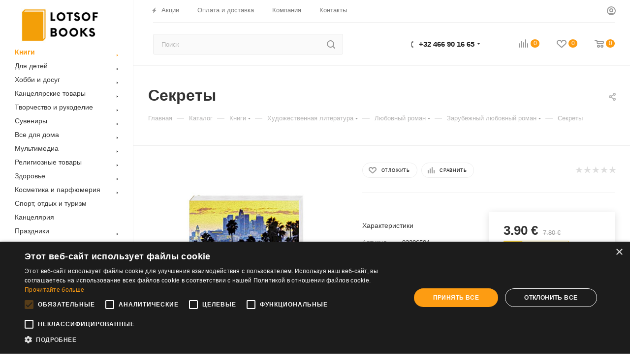

--- FILE ---
content_type: text/html; charset=UTF-8
request_url: https://lotsofbooks.be/catalog/knigi/khudozhestvennaya-literatura/lyubovnyy-roman/zarubezhnyy-lyubovnyy-roman/sekrety-964913/
body_size: 84634
content:
<!DOCTYPE html>
<html xmlns="http://www.w3.org/1999/xhtml" xml:lang="ru" lang="ru"  >
<head>
<!-- Google Tag Manager -->
<script>(function(w,d,s,l,i){w[l]=w[l]||[];w[l].push({'gtm.start':
new Date().getTime(),event:'gtm.js'});var f=d.getElementsByTagName(s)[0],
j=d.createElement(s),dl=l!='dataLayer'?'&l='+l:'';j.async=true;j.src=
'https://www.googletagmanager.com/gtm.js?id='+i+dl;f.parentNode.insertBefore(j,f);
})(window,document,'script','dataLayer','GTM-K6MLMBW');</script>
<!-- End Google Tag Manager -->
	<title>Секреты — купить книги на русском языке в Бельгии на LotsofBooks.be</title>
	<meta name="viewport" content="initial-scale=1.0, width=device-width" />
	<meta name="HandheldFriendly" content="true" />
	<meta name="yes" content="yes" />
	<meta name="apple-mobile-web-app-status-bar-style" content="black" />
	<meta name="SKYPE_TOOLBAR" content="SKYPE_TOOLBAR_PARSER_COMPATIBLE" />
	<meta http-equiv="Content-Type" content="text/html; charset=UTF-8" />
<meta name="keywords" content="интернет-магазин, заказать, купить" />
<meta name="description" content="Секреты. Автор - Стил Д., ISBN - 978-5-17-160625-1, Год издания - 2024. Отзывы, рецензии. Зарубежный любовный роман на русском языке в Бельгии. " />
<link href="/bitrix/js/main/core/css/core.min.css?16412866592854" rel="stylesheet" />

<link href="/bitrix/js/ui/fonts/opensans/ui.font.opensans.min.css?16412866591861"  rel="stylesheet" />
<link href="/bitrix/js/main/popup/dist/main.popup.bundle.min.css?164128665723459"  rel="stylesheet" />
<link href="/bitrix/cache/css/s1/aspro_max/page_0600987f06e580dcd41c0f0ab3b8b257/page_0600987f06e580dcd41c0f0ab3b8b257_v1.css?165106636449181"  rel="stylesheet" />
<link href="/bitrix/cache/css/s1/aspro_max/default_0b1f106b0c69e61b6bc3955706efba54/default_0b1f106b0c69e61b6bc3955706efba54_v1.css?165106636455716"  rel="stylesheet" />
<link href="/bitrix/panel/main/popup.min.css?164128666720704"  rel="stylesheet" />
<link href="/bitrix/cache/css/s1/aspro_max/template_044899b2ea3c5bc166bff910cd44246f/template_044899b2ea3c5bc166bff910cd44246f_v1.css?16845845151290044"  data-template-style="true" rel="stylesheet" />
<script>if(!window.BX)window.BX={};if(!window.BX.message)window.BX.message=function(mess){if(typeof mess==='object'){for(let i in mess) {BX.message[i]=mess[i];} return true;}};</script>
<script>(window.BX||top.BX).message({'JS_CORE_LOADING':'Загрузка...','JS_CORE_NO_DATA':'- Нет данных -','JS_CORE_WINDOW_CLOSE':'Закрыть','JS_CORE_WINDOW_EXPAND':'Развернуть','JS_CORE_WINDOW_NARROW':'Свернуть в окно','JS_CORE_WINDOW_SAVE':'Сохранить','JS_CORE_WINDOW_CANCEL':'Отменить','JS_CORE_WINDOW_CONTINUE':'Продолжить','JS_CORE_H':'ч','JS_CORE_M':'м','JS_CORE_S':'с','JSADM_AI_HIDE_EXTRA':'Скрыть лишние','JSADM_AI_ALL_NOTIF':'Показать все','JSADM_AUTH_REQ':'Требуется авторизация!','JS_CORE_WINDOW_AUTH':'Войти','JS_CORE_IMAGE_FULL':'Полный размер'});</script>
<script src="/bitrix/js/main/core/core.min.js?1641286659252095"></script>
<script>BX.setJSList(['/bitrix/js/main/core/core_ajax.js','/bitrix/js/main/core/core_promise.js','/bitrix/js/main/polyfill/promise/js/promise.js','/bitrix/js/main/loadext/loadext.js','/bitrix/js/main/loadext/extension.js','/bitrix/js/main/polyfill/promise/js/promise.js','/bitrix/js/main/polyfill/find/js/find.js','/bitrix/js/main/polyfill/includes/js/includes.js','/bitrix/js/main/polyfill/matches/js/matches.js','/bitrix/js/ui/polyfill/closest/js/closest.js','/bitrix/js/main/polyfill/fill/main.polyfill.fill.js','/bitrix/js/main/polyfill/find/js/find.js','/bitrix/js/main/polyfill/matches/js/matches.js','/bitrix/js/main/polyfill/core/dist/polyfill.bundle.js','/bitrix/js/main/core/core.js','/bitrix/js/main/polyfill/intersectionobserver/js/intersectionobserver.js','/bitrix/js/main/lazyload/dist/lazyload.bundle.js','/bitrix/js/main/polyfill/core/dist/polyfill.bundle.js','/bitrix/js/main/parambag/dist/parambag.bundle.js']);
BX.setCSSList(['/bitrix/js/main/core/css/core.css','/bitrix/js/main/lazyload/dist/lazyload.bundle.css','/bitrix/js/main/parambag/dist/parambag.bundle.css']);</script>
<script>(window.BX||top.BX).message({'LANGUAGE_ID':'ru','FORMAT_DATE':'DD.MM.YYYY','FORMAT_DATETIME':'DD.MM.YYYY HH:MI:SS','COOKIE_PREFIX':'BITRIX_SM','SERVER_TZ_OFFSET':'3600','SITE_ID':'s1','SITE_DIR':'/','USER_ID':'','SERVER_TIME':'1768682047','USER_TZ_OFFSET':'0','USER_TZ_AUTO':'Y','bitrix_sessid':'a2a1ea4565f3693036ed1220ed3d99fd'});</script>

<script  src="/bitrix/cache/js/s1/aspro_max/kernel_main/kernel_main_v1.js?1651738660162692"></script>
<script src="/bitrix/js/main/core/core_ls.min.js?16412866597365"></script>
<script src="/bitrix/js/main/ajax.min.js?164128665722194"></script>
<script src="/bitrix/js/main/popup/dist/main.popup.bundle.min.js?164128665758041"></script>
<script src="/bitrix/js/main/rating.min.js?164128665912067"></script>
<script src="/bitrix/js/currency/core_currency.min.js?16412866561854"></script>
<script>BX.setJSList(['/bitrix/js/main/pageobject/pageobject.js','/bitrix/js/main/core/core_window.js','/bitrix/js/main/core/core_fx.js','/bitrix/js/main/date/main.date.js','/bitrix/js/main/core/core_date.js','/bitrix/js/main/session.js','/bitrix/js/main/utils.js','/local/templates/aspro_max/components/bitrix/catalog/main/script.js','/local/templates/aspro_max/components/bitrix/catalog.element/main3/script.js','/local/templates/aspro_max/components/bitrix/sale.prediction.product.detail/main/script.js','/local/templates/aspro_max/components/bitrix/sale.gift.product/main/script.js','/local/templates/aspro_max/components/bitrix/sale.gift.main.products/main/script.js','/local/templates/aspro_max/components/bitrix/catalog.bigdata.products/main/script.js','/local/templates/aspro_max/js/jquery.history.js','/local/templates/aspro_max/js/observer.js','/local/templates/aspro_max/js/lazysizes.min.js','/local/templates/aspro_max/js/ls.unveilhooks.min.js','/local/templates/aspro_max/js/jquery.actual.min.js','/local/templates/aspro_max/js/jqModal.js','/local/templates/aspro_max/vendor/js/bootstrap.js','/local/templates/aspro_max/vendor/js/jquery.appear.js','/local/templates/aspro_max/vendor/js/ripple.js','/local/templates/aspro_max/vendor/js/velocity/velocity.js','/local/templates/aspro_max/vendor/js/velocity/velocity.ui.js','/local/templates/aspro_max/js/browser.js','/local/templates/aspro_max/js/jquery.fancybox.js','/local/templates/aspro_max/js/jquery.flexslider.js','/local/templates/aspro_max/js/jquery.uniform.min.js','/local/templates/aspro_max/vendor/js/carousel/owl/owl.carousel.js','/local/templates/aspro_max/vendor/js/moment.min.js','/local/templates/aspro_max/vendor/js/sticky-sidebar.js','/local/templates/aspro_max/js/jquery.validate.min.js','/local/templates/aspro_max/js/aspro_animate_open_fancy.js','/local/templates/aspro_max/js/jquery.inputmask.bundle.min.js','/local/templates/aspro_max/js/jquery.easing.1.3.js','/local/templates/aspro_max/js/equalize.min.js','/local/templates/aspro_max/js/jquery.alphanumeric.js','/local/templates/aspro_max/js/jquery.cookie.js','/local/templates/aspro_max/js/jquery.plugin.min.js','/local/templates/aspro_max/js/jquery.countdown.min.js','/local/templates/aspro_max/js/jquery.countdown-ru.js','/local/templates/aspro_max/js/jquery.ikSelect.js','/local/templates/aspro_max/js/jquery.mobile.custom.touch.min.js','/local/templates/aspro_max/js/jquery.dotdotdot.js','/local/templates/aspro_max/js/rating_likes.js','/local/templates/aspro_max/js/mobile.js','/local/templates/aspro_max/js/jquery.mousewheel.min.js','/local/templates/aspro_max/js/jquery.mCustomScrollbar.js','/local/templates/aspro_max/js/scrollTabs.js','/local/templates/aspro_max/js/main.js','/local/templates/aspro_max/js/blocks/blocks.js','/local/templates/aspro_max/js/slick.min.js','/local/templates/aspro_max/js/script.js','/bitrix/components/bitrix/search.title/script.js','/local/templates/aspro_max/components/bitrix/search.title/mega_menu/script.js','/local/templates/aspro_max/components/bitrix/menu/menu_in_burger/script.js','/local/templates/aspro_max/components/bitrix/search.title/corp/script.js','/local/templates/aspro_max/components/bitrix/menu/left_catalog/script.js','/bitrix/components/aspro/marketing.popup.max/templates/.default/script.js','/local/templates/aspro_max/components/bitrix/search.title/fixed/script.js','/local/templates/aspro_max/js/custom.js','/local/templates/aspro_max/components/bitrix/catalog.comments/catalog/script.js','/local/templates/aspro_max/components/bitrix/subscribe.edit/footer/script.js']);</script>
<script>BX.setCSSList(['/local/templates/aspro_max/components/bitrix/catalog/main/style.css','/local/templates/aspro_max/components/bitrix/sale.gift.main.products/main/style.css','/local/templates/aspro_max/vendor/css/bootstrap.css','/local/templates/aspro_max/css/jquery.fancybox.css','/local/templates/aspro_max/vendor/css/carousel/owl/owl.carousel.css','/local/templates/aspro_max/vendor/css/carousel/owl/owl.theme.default.css','/local/templates/aspro_max/css/styles.css','/local/templates/aspro_max/css/blocks/blocks.css','/local/templates/aspro_max/css/blocks/common.blocks/counter-state/counter-state.css','/local/templates/aspro_max/css/banners.css','/local/templates/aspro_max/css/menu.css','/local/templates/aspro_max/css/catalog.css','/local/templates/aspro_max/css/animation/animation_ext.css','/local/templates/aspro_max/css/jquery.mCustomScrollbar.min.css','/local/templates/aspro_max/vendor/css/ripple.css','/local/templates/aspro_max/css/left_block_main_page.css','/local/templates/aspro_max/css/stores.css','/local/templates/aspro_max/css/yandex_map.css','/local/templates/aspro_max/css/header_fixed.css','/local/templates/aspro_max/ajax/ajax.css','/local/templates/aspro_max/css/slick.css','/local/templates/aspro_max/css/slick-theme.css','/local/templates/aspro_max/css/style.css','/local/templates/aspro_max/components/bitrix/search.title/corp/style.css','/local/templates/aspro_max/components/bitrix/menu/left_catalog/style.css','/local/templates/aspro_max/components/bitrix/breadcrumb/main/style.css','/local/templates/aspro_max/css/footer.css','/bitrix/components/aspro/marketing.popup.max/templates/.default/style.css','/local/templates/aspro_max/css/header28.css','/local/templates/aspro_max/styles.css','/local/templates/aspro_max/template_styles.css','/local/templates/aspro_max/css/header.css','/local/templates/aspro_max/css/media.css','/local/templates/aspro_max/vendor/fonts/font-awesome/css/font-awesome.min.css','/local/templates/aspro_max/css/print.css','/local/templates/aspro_max/css/h1-bold.css','/local/templates/aspro_max/css/round-elements.css','/local/templates/aspro_max/themes/4/theme.css','/local/templates/aspro_max/bg_color/light/bgcolors.css','/local/templates/aspro_max/css/widths/width-3.css','/local/templates/aspro_max/css/fonts/font-10.css','/local/templates/aspro_max/css/custom.css','/local/templates/aspro_max/components/bitrix/catalog.comments/catalog/style.css','/bitrix/components/bitrix/blog/templates/.default/style.css','/bitrix/components/bitrix/blog/templates/.default/themes/green/style.css','/bitrix/components/bitrix/rating.vote/templates/like/popup.css','/bitrix/components/bitrix/rating.vote/templates/standart_text/style.css']);</script>
<script>
					(function () {
						"use strict";
						var counter = function ()
						{
							var cookie = (function (name) {
								var parts = ("; " + document.cookie).split("; " + name + "=");
								if (parts.length == 2) {
									try {return JSON.parse(decodeURIComponent(parts.pop().split(";").shift()));}
									catch (e) {}
								}
							})("BITRIX_CONVERSION_CONTEXT_s1");
							if (cookie && cookie.EXPIRE >= BX.message("SERVER_TIME"))
								return;
							var request = new XMLHttpRequest();
							request.open("POST", "/bitrix/tools/conversion/ajax_counter.php", true);
							request.setRequestHeader("Content-type", "application/x-www-form-urlencoded");
							request.send(
								"SITE_ID="+encodeURIComponent("s1")+
								"&sessid="+encodeURIComponent(BX.bitrix_sessid())+
								"&HTTP_REFERER="+encodeURIComponent(document.referrer)
							);
						};
						if (window.frameRequestStart === true)
							BX.addCustomEvent("onFrameDataReceived", counter);
						else
							BX.ready(counter);
					})();
				</script>
<script>BX.message({'PHONE':'Телефон','FAST_VIEW':'Быстрый просмотр','TABLES_SIZE_TITLE':'Подбор размера','SOCIAL':'Социальные сети','DESCRIPTION':'Описание магазина','ITEMS':'Товары','LOGO':'Логотип','REGISTER_INCLUDE_AREA':'Текст о регистрации','AUTH_INCLUDE_AREA':'Текст об авторизации','FRONT_IMG':'Изображение компании','EMPTY_CART':'пуста','CATALOG_VIEW_MORE':'... Показать все','CATALOG_VIEW_LESS':'... Свернуть','JS_REQUIRED':'Заполните это поле','JS_FORMAT':'Неверный формат','JS_FILE_EXT':'Недопустимое расширение файла','JS_PASSWORD_COPY':'Пароли не совпадают','JS_PASSWORD_LENGTH':'Минимум 6 символов','JS_ERROR':'Неверно заполнено поле','JS_FILE_SIZE':'Максимальный размер 5мб','JS_FILE_BUTTON_NAME':'Выберите файл','JS_FILE_DEFAULT':'Прикрепите файл','JS_DATE':'Некорректная дата','JS_DATETIME':'Некорректная дата/время','JS_REQUIRED_LICENSES':'Согласитесь с условиями','LICENSE_PROP':'Согласие на обработку персональных данных','LOGIN_LEN':'Введите минимум {0} символа','FANCY_CLOSE':'Закрыть','FANCY_NEXT':'Следующий','FANCY_PREV':'Предыдущий','TOP_AUTH_REGISTER':'Регистрация','CALLBACK':'Заказать звонок','ASK':'Задать вопрос','REVIEW':'Оставить отзыв','S_CALLBACK':'Заказать звонок','UNTIL_AKC':'До конца акции','TITLE_QUANTITY_BLOCK':'Остаток','TITLE_QUANTITY':'шт','TOTAL_SUMM_ITEM':'Общая стоимость ','SUBSCRIBE_SUCCESS':'Вы успешно подписались','RECAPTCHA_TEXT':'Подтвердите, что вы не робот','JS_RECAPTCHA_ERROR':'Пройдите проверку','COUNTDOWN_SEC':'сек','COUNTDOWN_MIN':'мин','COUNTDOWN_HOUR':'час','COUNTDOWN_DAY0':'дн','COUNTDOWN_DAY1':'дн','COUNTDOWN_DAY2':'дн','COUNTDOWN_WEAK0':'Недель','COUNTDOWN_WEAK1':'Неделя','COUNTDOWN_WEAK2':'Недели','COUNTDOWN_MONTH0':'Месяцев','COUNTDOWN_MONTH1':'Месяц','COUNTDOWN_MONTH2':'Месяца','COUNTDOWN_YEAR0':'Лет','COUNTDOWN_YEAR1':'Год','COUNTDOWN_YEAR2':'Года','COUNTDOWN_COMPACT_SEC':'с','COUNTDOWN_COMPACT_MIN':'м','COUNTDOWN_COMPACT_HOUR':'ч','COUNTDOWN_COMPACT_DAY':'д','COUNTDOWN_COMPACT_WEAK':'н','COUNTDOWN_COMPACT_MONTH':'м','COUNTDOWN_COMPACT_YEAR0':'л','COUNTDOWN_COMPACT_YEAR1':'г','CATALOG_PARTIAL_BASKET_PROPERTIES_ERROR':'Заполнены не все свойства у добавляемого товара','CATALOG_EMPTY_BASKET_PROPERTIES_ERROR':'Выберите свойства товара, добавляемые в корзину в параметрах компонента','CATALOG_ELEMENT_NOT_FOUND':'Элемент не найден','ERROR_ADD2BASKET':'Ошибка добавления товара в корзину','CATALOG_SUCCESSFUL_ADD_TO_BASKET':'Успешное добавление товара в корзину','ERROR_BASKET_TITLE':'Ошибка корзины','ERROR_BASKET_PROP_TITLE':'Выберите свойства, добавляемые в корзину','ERROR_BASKET_BUTTON':'Выбрать','BASKET_TOP':'Корзина в шапке','ERROR_ADD_DELAY_ITEM':'Ошибка отложенной корзины','VIEWED_TITLE':'Ранее вы смотрели','VIEWED_BEFORE':'Ранее вы смотрели','BEST_TITLE':'Лучшие предложения','CT_BST_SEARCH_BUTTON':'Поиск','CT_BST_SEARCH2_BUTTON':'Найти','BASKET_PRINT_BUTTON':'Распечатать','BASKET_CLEAR_ALL_BUTTON':'Очистить','BASKET_QUICK_ORDER_BUTTON':'Быстрый заказ','BASKET_CONTINUE_BUTTON':'Продолжить покупки','BASKET_ORDER_BUTTON':'Оформить заказ','SHARE_BUTTON':'Поделиться','BASKET_CHANGE_TITLE':'Ваш заказ','BASKET_CHANGE_LINK':'Изменить','MORE_INFO_SKU':'Купить','FROM':'от','BEFORE':'до','TITLE_BLOCK_VIEWED_NAME':'Ранее вы смотрели','T_BASKET':'Корзина','FILTER_EXPAND_VALUES':'Показать все','FILTER_HIDE_VALUES':'Свернуть','FULL_ORDER':'Полный заказ','CUSTOM_COLOR_CHOOSE':'Выбрать','CUSTOM_COLOR_CANCEL':'Отмена','S_MOBILE_MENU':'Меню','MAX_T_MENU_BACK':'Назад','MAX_T_MENU_CALLBACK':'Обратная связь','MAX_T_MENU_CONTACTS_TITLE':'Будьте на связи','SEARCH_TITLE':'Поиск','SOCIAL_TITLE':'Оставайтесь на связи','HEADER_SCHEDULE':'Время работы','SEO_TEXT':'SEO описание','COMPANY_IMG':'Картинка компании','COMPANY_TEXT':'Описание компании','CONFIG_SAVE_SUCCESS':'Настройки сохранены','CONFIG_SAVE_FAIL':'Ошибка сохранения настроек','ITEM_ECONOMY':'Экономия','ITEM_ARTICLE':'Артикул: ','JS_FORMAT_ORDER':'имеет неверный формат','JS_BASKET_COUNT_TITLE':'В корзине товаров на SUMM','POPUP_VIDEO':'Видео','POPUP_GIFT_TEXT':'Нашли что-то особенное? Намекните другу о подарке!','ORDER_FIO_LABEL':'Ф.И.О.','ORDER_PHONE_LABEL':'Телефон','ORDER_REGISTER_BUTTON':'Регистрация','PRICES_TYPE':'Варианты цен','FILTER_HELPER_VALUES':' знач.','SHOW_MORE_SCU_MAIN':'Еще #COUNT#','SHOW_MORE_SCU_1':'предложение','SHOW_MORE_SCU_2':'предложения','SHOW_MORE_SCU_3':'предложений'})</script>
<link href="/bitrix/templates/aspro_max/css/fonts.css" rel="stylesheet">
<script>window.lazySizesConfig = window.lazySizesConfig || {};lazySizesConfig.loadMode = 2;lazySizesConfig.expand = 100;lazySizesConfig.expFactor = 1;lazySizesConfig.hFac = 0.1;window.lazySizesConfig.lazyClass = "lazy";</script>
					<script data-skip-moving="true" src="/bitrix/js/aspro.max/jquery-2.1.3.min.js"></script>
					<script data-skip-moving="true" src="/local/templates/aspro_max/js/speed.min.js?=1614351914"></script>
<link rel="shortcut icon" href="/favicon.ico" type="image/x-icon" />
<link rel="apple-touch-icon" sizes="180x180" href="/upload/CMax/620/62012fb86f280478743a1f513618889a.png" />
<meta property="og:description" content="Сериал «Манхэттен». обещающий стать новой сенсацией прайм-тайма.
Его создатель Мелвин Векслер. закаленный и победами. и поражениями. подобно царю Мидасу." />
<meta property="og:image" content="https://lotsofbooks.be/upload/iblock/909/909da53065959bb6b3946c95575cd25c.jpg" />
<link rel="image_src" href="https://lotsofbooks.be/upload/iblock/909/909da53065959bb6b3946c95575cd25c.jpg"  />
<meta property="og:title" content="Секреты — купить книги на русском языке в Бельгии на LotsofBooks.be" />
<meta property="og:type" content="website" />
<meta property="og:url" content="https://lotsofbooks.be/catalog/knigi/khudozhestvennaya-literatura/lyubovnyy-roman/zarubezhnyy-lyubovnyy-roman/sekrety-964913/" />

<script  src="/bitrix/cache/js/s1/aspro_max/template_42b85f811ed5642e3fff8b3dff4294e4/template_42b85f811ed5642e3fff8b3dff4294e4_v1.js?1651066183911543"></script>
<script  src="/bitrix/cache/js/s1/aspro_max/page_6173929d98ed66082cf4b9d778538582/page_6173929d98ed66082cf4b9d778538582_v1.js?1651066364177370"></script>
<script  src="/bitrix/cache/js/s1/aspro_max/default_16befc3777512272cb47f0c7a529a0e4/default_16befc3777512272cb47f0c7a529a0e4_v1.js?16510663646043"></script>
<script  src="/bitrix/cache/js/s1/aspro_max/default_404a389e4bc28c97ffe45134c197243f/default_404a389e4bc28c97ffe45134c197243f_v1.js?1651066183472"></script>
<script>var _ba = _ba || []; _ba.push(["aid", "de7b548637d21ac67d1734105fe23c53"]); _ba.push(["host", "lotsofbooks.be"]); _ba.push(["ad[ct][item]", "[base64]"]);_ba.push(["ad[ct][user_id]", function(){return BX.message("USER_ID") ? BX.message("USER_ID") : 0;}]);_ba.push(["ad[ct][recommendation]", function() {var rcmId = "";var cookieValue = BX.getCookie("BITRIX_SM_RCM_PRODUCT_LOG");var productId = 826560;var cItems = [];var cItem;if (cookieValue){cItems = cookieValue.split(".");}var i = cItems.length;while (i--){cItem = cItems[i].split("-");if (cItem[0] == productId){rcmId = cItem[1];break;}}return rcmId;}]);_ba.push(["ad[ct][v]", "2"]);(function() {var ba = document.createElement("script"); ba.type = "text/javascript"; ba.async = true;ba.src = (document.location.protocol == "https:" ? "https://" : "http://") + "bitrix.info/ba.js";var s = document.getElementsByTagName("script")[0];s.parentNode.insertBefore(ba, s);})();</script>

<!-- Facebook Pixel Code -->
<script>
!function(f,b,e,v,n,t,s)
{if(f.fbq)return;n=f.fbq=function(){n.callMethod?
n.callMethod.apply(n,arguments):n.queue.push(arguments)};
if(!f._fbq)f._fbq=n;n.push=n;n.loaded=!0;n.version='2.0';
n.queue=[];t=b.createElement(e);t.async=!0;
t.src=v;s=b.getElementsByTagName(e)[0];
s.parentNode.insertBefore(t,s)}(window, document,'script',
'https://connect.facebook.net/en_US/fbevents.js');
fbq('init', '363183035023116');
fbq('track', 'PageView');
</script>
<noscript><img data-lazyload class="lazy" height="1" width="1" style="display:none"
src="[data-uri]" data-src="https://www.facebook.com/tr?id=363183035023116&ev=PageView&noscript=1"
/></noscript>
<!-- End Facebook Pixel Code -->
</head>
<body class=" site_s1  sticky_menu fill_bg_n catalog-delayed-btn-" id="main" data-site="/">
<!-- Google Tag Manager (noscript) -->
<noscript><iframe src="https://www.googletagmanager.com/ns.html?id=GTM-K6MLMBW"
height="0" width="0" style="display:none;visibility:hidden"></iframe></noscript>
<!-- End Google Tag Manager (noscript) -->
	
	<div id="panel"></div>
	
				<!--'start_frame_cache_basketitems-component-block'-->												<div id="ajax_basket"></div>
					<!--'end_frame_cache_basketitems-component-block'-->						<div class="cd-modal-bg"></div>
		<script data-skip-moving="true">
			var solutionName = 'arMaxOptions';
		</script>
		<script src="/local/templates/aspro_max/js/setTheme.php?site_id=s1&site_dir=/" data-skip-moving="true"></script>
		<script>
		window.onload=function(){
			window.basketJSParams = window.basketJSParams || [];
							window.dataLayer = window.dataLayer || [];
					}
		BX.message({'MIN_ORDER_PRICE_TEXT':'<b>Минимальная сумма заказа #PRICE#<\/b><br/>Пожалуйста, добавьте еще товаров в корзину','LICENSES_TEXT':'Я согласен на <a href=\"/include/licenses_detail.php\" target=\"_blank\">обработку персональных данных<\/a>'});
		arAsproOptions.PAGES.FRONT_PAGE = window[solutionName].PAGES.FRONT_PAGE = "";
		arAsproOptions.PAGES.BASKET_PAGE = window[solutionName].PAGES.BASKET_PAGE = "";
		arAsproOptions.PAGES.ORDER_PAGE = window[solutionName].PAGES.ORDER_PAGE = "";
		arAsproOptions.PAGES.PERSONAL_PAGE = window[solutionName].PAGES.PERSONAL_PAGE = "";
		arAsproOptions.PAGES.CATALOG_PAGE = window[solutionName].PAGES.CATALOG_PAGE = "1";
		</script>
		<div class="wrapper1  header_bgcolored long_header2 wides_menu smalls big_header sticky_menu catalog_page basket_normal basket_fill_WHITE side_LEFT block_side_NORMAL catalog_icons_N banner_auto with_fast_view mheader-v1 header-v28 header-font-lower_N regions_N title_position_LEFT fill_ footer-v3 front-vindex1 mfixed_Y mfixed_view_always title-v3 lazy_Y with_phones compact-catalog dark-hover-overlay normal-catalog-img landing-normal big-banners-mobile-normal bottom-icons-panel-N compact-breadcrumbs-N catalog-delayed-btn-Y  ">

<div class="mega_fixed_menu">
	<div class="maxwidth-theme">
		<svg class="svg svg-close" width="14" height="14" viewBox="0 0 14 14">
		  <path data-name="Rounded Rectangle 568 copy 16" d="M1009.4,953l5.32,5.315a0.987,0.987,0,0,1,0,1.4,1,1,0,0,1-1.41,0L1008,954.4l-5.32,5.315a0.991,0.991,0,0,1-1.4-1.4L1006.6,953l-5.32-5.315a0.991,0.991,0,0,1,1.4-1.4l5.32,5.315,5.31-5.315a1,1,0,0,1,1.41,0,0.987,0.987,0,0,1,0,1.4Z" transform="translate(-1001 -946)"></path>
		</svg>
		<i class="svg svg-close mask arrow"></i>
		<div class="row">
			<div class="col-md-9">
				<div class="left_menu_block">
					<div class="logo_block flexbox flexbox--row align-items-normal">
						<div class="logo">
							<a href="/"><img src="/upload/CMax/e7a/e7ac0fce19735755b607284beb68f021.jpg" alt="LotsOfBooks.be" title="LotsOfBooks.be" data-src="" /></a>						</div>
						<div class="top-description addr">
													</div>
					</div>
					<div class="search_block">
						<div class="search_wrap">
							<div class="search-block">
												<div class="search-wrapper">
				<div id="title-search_mega_menu">
					<form action="/catalog/" class="search">
						<div class="search-input-div">
							<input class="search-input" id="title-search-input_mega_menu" type="text" name="q" value="" placeholder="Поиск" size="20" maxlength="50" autocomplete="off" />
						</div>
						<div class="search-button-div">
							<button class="btn btn-search" type="submit" name="s" value="Найти"><i class="svg inline  svg-inline-search2" aria-hidden="true" ><svg class="" width="17" height="17" viewBox="0 0 17 17" aria-hidden="true"><path class="cls-1" d="M16.709,16.719a1,1,0,0,1-1.412,0l-3.256-3.287A7.475,7.475,0,1,1,15,7.5a7.433,7.433,0,0,1-1.549,4.518l3.258,3.289A1,1,0,0,1,16.709,16.719ZM7.5,2A5.5,5.5,0,1,0,13,7.5,5.5,5.5,0,0,0,7.5,2Z"></path></svg></i></button>
							<span class="close-block inline-search-hide"><span class="svg svg-close close-icons"></span></span>
						</div>
					</form>
				</div>
			</div>
	<script>
	var jsControl = new JCTitleSearch3({
		//'WAIT_IMAGE': '/bitrix/themes/.default/images/wait.gif',
		'AJAX_PAGE' : '/catalog/knigi/khudozhestvennaya-literatura/lyubovnyy-roman/zarubezhnyy-lyubovnyy-roman/sekrety-964913/',
		'CONTAINER_ID': 'title-search_mega_menu',
		'INPUT_ID': 'title-search-input_mega_menu',
		'INPUT_ID_TMP': 'title-search-input_mega_menu',
		'MIN_QUERY_LEN': 2
	});
</script>							</div>
						</div>
					</div>
										<!-- noindex -->

	<div class="burger_menu_wrapper">
		
			<div class="top_link_wrapper">
				<div class="menu-item dropdown catalog wide_menu   active">
					<div class="wrap">
						<a class="dropdown-toggle" href="/catalog/">
							<div class="link-title color-theme-hover">
																	<i class="svg inline  svg-inline-icon_catalog" aria-hidden="true" ><svg xmlns="http://www.w3.org/2000/svg" width="10" height="10" viewBox="0 0 10 10"><path  data-name="Rounded Rectangle 969 copy 7" class="cls-1" d="M644,76a1,1,0,1,1-1,1A1,1,0,0,1,644,76Zm4,0a1,1,0,1,1-1,1A1,1,0,0,1,648,76Zm4,0a1,1,0,1,1-1,1A1,1,0,0,1,652,76Zm-8,4a1,1,0,1,1-1,1A1,1,0,0,1,644,80Zm4,0a1,1,0,1,1-1,1A1,1,0,0,1,648,80Zm4,0a1,1,0,1,1-1,1A1,1,0,0,1,652,80Zm-8,4a1,1,0,1,1-1,1A1,1,0,0,1,644,84Zm4,0a1,1,0,1,1-1,1A1,1,0,0,1,648,84Zm4,0a1,1,0,1,1-1,1A1,1,0,0,1,652,84Z" transform="translate(-643 -76)"/></svg></i>																Каталог							</div>
						</a>
													<span class="tail"></span>
							<div class="burger-dropdown-menu row">
								<div class="menu-wrapper" >
									
																														<div class="col-md-4 dropdown-submenu active has_img">
																						<a href="/catalog/knigi/" class="color-theme-hover" title="Книги">
												<span class="name option-font-bold">Книги</span>
											</a>
																								<div class="burger-dropdown-menu toggle_menu">
																																									<div class="menu-item  dropdown-submenu ">
															<a href="/catalog/knigi/spravochnaya-literatura/" title="Справочная литература">
																<span class="name color-theme-hover">Справочная литература</span>
															</a>
																															<div class="burger-dropdown-menu with_padding">
																																			<div class="menu-item ">
																			<a href="/catalog/knigi/spravochnaya-literatura/obshchestvennye-i-gumanitarnye-nauki/" title="Общественные и гуманитарные науки">
																				<span class="name color-theme-hover">Общественные и гуманитарные науки</span>
																			</a>
																		</div>
																																			<div class="menu-item ">
																			<a href="/catalog/knigi/spravochnaya-literatura/kultura-iskusstvo/" title="Культура, искусство">
																				<span class="name color-theme-hover">Культура, искусство</span>
																			</a>
																		</div>
																																			<div class="menu-item ">
																			<a href="/catalog/knigi/spravochnaya-literatura/tekhnicheskie-nauki-transport/" title="Технические науки. Транспорт">
																				<span class="name color-theme-hover">Технические науки. Транспорт</span>
																			</a>
																		</div>
																																			<div class="menu-item ">
																			<a href="/catalog/knigi/spravochnaya-literatura/dostizhenie-uspekha-v-zhizni/" title="Достижение успеха в жизни">
																				<span class="name color-theme-hover">Достижение успеха в жизни</span>
																			</a>
																		</div>
																																			<div class="menu-item ">
																			<a href="/catalog/knigi/spravochnaya-literatura/obshchie-spravochniki/" title="Общие справочники">
																				<span class="name color-theme-hover">Общие справочники</span>
																			</a>
																		</div>
																																			<div class="menu-item ">
																			<a href="/catalog/knigi/spravochnaya-literatura/kharakter-i-temperament/" title="Характер и темперамент">
																				<span class="name color-theme-hover">Характер и темперамент</span>
																			</a>
																		</div>
																																			<div class="menu-item ">
																			<a href="/catalog/knigi/spravochnaya-literatura/psikhicheskie-protsessy/" title="Психические процессы">
																				<span class="name color-theme-hover">Психические процессы</span>
																			</a>
																		</div>
																																			<div class="menu-item ">
																			<a href="/catalog/knigi/spravochnaya-literatura/estestvennye-nauki/" title="Естественные науки">
																				<span class="name color-theme-hover">Естественные науки</span>
																			</a>
																		</div>
																																			<div class="menu-item ">
																			<a href="/catalog/knigi/spravochnaya-literatura/psikhologicheskiy-trening/" title="Психологический тренинг">
																				<span class="name color-theme-hover">Психологический тренинг</span>
																			</a>
																		</div>
																																			<div class="menu-item ">
																			<a href="/catalog/knigi/spravochnaya-literatura/veterinariya-zhivotnovodstvo-selskoe-khozyaystvo/" title="Ветеринария. Животноводство. Сельское хозяйство">
																				<span class="name color-theme-hover">Ветеринария. Животноводство. Сельское хозяйство</span>
																			</a>
																		</div>
																																			<div class="menu-item ">
																			<a href="/catalog/knigi/spravochnaya-literatura/russkie-filosofy/" title="Русские философы">
																				<span class="name color-theme-hover">Русские философы</span>
																			</a>
																		</div>
																																			<div class="menu-item ">
																			<a href="/catalog/knigi/spravochnaya-literatura/obshchie-raboty-po-psikhoterapii/" title="Общие работы по психотерапии">
																				<span class="name color-theme-hover">Общие работы по психотерапии</span>
																			</a>
																		</div>
																																			<div class="menu-item ">
																			<a href="/catalog/knigi/spravochnaya-literatura/sposobnosti-i-odarennost/" title="Способности и одаренность">
																				<span class="name color-theme-hover">Способности и одаренность</span>
																			</a>
																		</div>
																																			<div class="menu-item ">
																			<a href="/catalog/knigi/spravochnaya-literatura/detskaya-psikhologiya/" title="Детская психология">
																				<span class="name color-theme-hover">Детская психология</span>
																			</a>
																		</div>
																																			<div class="menu-item ">
																			<a href="/catalog/knigi/spravochnaya-literatura/zarubezhnye-filosofy/" title="Зарубежные философы">
																				<span class="name color-theme-hover">Зарубежные философы</span>
																			</a>
																		</div>
																																			<div class="menu-item ">
																			<a href="/catalog/knigi/spravochnaya-literatura/folklor/" title="Фольклор">
																				<span class="name color-theme-hover">Фольклор</span>
																			</a>
																		</div>
																																			<div class="menu-item ">
																			<a href="/catalog/knigi/spravochnaya-literatura/obshchie-voprosy-matematiki/" title="Общие вопросы математики">
																				<span class="name color-theme-hover">Общие вопросы математики</span>
																			</a>
																		</div>
																																			<div class="menu-item ">
																			<a href="/catalog/knigi/spravochnaya-literatura/psikhologiya-upravleniya/" title="Психология управления">
																				<span class="name color-theme-hover">Психология управления</span>
																			</a>
																		</div>
																																			<div class="menu-item ">
																			<a href="/catalog/knigi/spravochnaya-literatura/drugie-terapii/" title="Другие терапии">
																				<span class="name color-theme-hover">Другие терапии</span>
																			</a>
																		</div>
																																			<div class="menu-item ">
																			<a href="/catalog/knigi/spravochnaya-literatura/dostizhenie-finansovogo-blagopoluchiya/" title="Достижение финансового благополучия">
																				<span class="name color-theme-hover">Достижение финансового благополучия</span>
																			</a>
																		</div>
																																			<div class="menu-item ">
																			<a href="/catalog/knigi/spravochnaya-literatura/psikhodiagnostika/" title="Психодиагностика">
																				<span class="name color-theme-hover">Психодиагностика</span>
																			</a>
																		</div>
																																			<div class="menu-item ">
																			<a href="/catalog/knigi/spravochnaya-literatura/nauka-istoriya-nauki/" title="Наука. История науки">
																				<span class="name color-theme-hover">Наука. История науки</span>
																			</a>
																		</div>
																																			<div class="menu-item ">
																			<a href="/catalog/knigi/spravochnaya-literatura/diskretnyy-analiz-matematika/" title="Дискретный анализ (математика)">
																				<span class="name color-theme-hover">Дискретный анализ (математика)</span>
																			</a>
																		</div>
																																			<div class="menu-item ">
																			<a href="/catalog/knigi/spravochnaya-literatura/uprazhneniya-po-razvitiyu-i-korrektsii-rechi/" title="Упражнения по развитию и коррекции речи">
																				<span class="name color-theme-hover">Упражнения по развитию и коррекции речи</span>
																			</a>
																		</div>
																																			<div class="menu-item ">
																			<a href="/catalog/knigi/spravochnaya-literatura/filosofy-vostoka-konfutsiy-lao-tszy-i-dr-/" title="Философы Востока (Конфуций, Лао-Цзы и др.)">
																				<span class="name color-theme-hover">Философы Востока (Конфуций, Лао-Цзы и др.)</span>
																			</a>
																		</div>
																																			<div class="menu-item ">
																			<a href="/catalog/knigi/spravochnaya-literatura/psikhologicheskaya-praktika/" title="Психологическая практика">
																				<span class="name color-theme-hover">Психологическая практика</span>
																			</a>
																		</div>
																																			<div class="menu-item ">
																			<a href="/catalog/knigi/spravochnaya-literatura/psikhologiya-obshcheniya-mezhlichnostnye-kommunikatsii/" title="Психология общения. Межличностные коммуникации">
																				<span class="name color-theme-hover">Психология общения. Межличностные коммуникации</span>
																			</a>
																		</div>
																																			<div class="menu-item ">
																			<a href="/catalog/knigi/spravochnaya-literatura/sotsionika/" title="Соционика">
																				<span class="name color-theme-hover">Соционика</span>
																			</a>
																		</div>
																																			<div class="menu-item ">
																			<a href="/catalog/knigi/spravochnaya-literatura/izbrannye-trudy-i-rechi/" title="Избранные труды и речи">
																				<span class="name color-theme-hover">Избранные труды и речи</span>
																			</a>
																		</div>
																																			<div class="menu-item ">
																			<a href="/catalog/knigi/spravochnaya-literatura/antichnye-filosofy-platon-aristotel-i-dr-/" title="Античные философы (Платон, Аристотель и др.)">
																				<span class="name color-theme-hover">Античные философы (Платон, Аристотель и др.)</span>
																			</a>
																		</div>
																																			<div class="menu-item ">
																			<a href="/catalog/knigi/spravochnaya-literatura/antologiya-filosofskoy-mysli/" title="Антология философской мысли">
																				<span class="name color-theme-hover">Антология философской мысли</span>
																			</a>
																		</div>
																																			<div class="menu-item ">
																			<a href="/catalog/knigi/spravochnaya-literatura/psikhologicheskaya-konsultatsiya/" title="Психологическая консультация">
																				<span class="name color-theme-hover">Психологическая консультация</span>
																			</a>
																		</div>
																																			<div class="menu-item ">
																			<a href="/catalog/knigi/spravochnaya-literatura/osnovy-psikhologii/" title="Основы психологии">
																				<span class="name color-theme-hover">Основы психологии</span>
																			</a>
																		</div>
																																			<div class="menu-item ">
																			<a href="/catalog/knigi/spravochnaya-literatura/obshchie-raboty-po-fizike/" title="Общие работы по физике">
																				<span class="name color-theme-hover">Общие работы по физике</span>
																			</a>
																		</div>
																																			<div class="menu-item ">
																			<a href="/catalog/knigi/spravochnaya-literatura/istoriya-matematiki/" title="История математики">
																				<span class="name color-theme-hover">История математики</span>
																			</a>
																		</div>
																																			<div class="menu-item ">
																			<a href="/catalog/knigi/spravochnaya-literatura/didakticheskiy-material-dlya-logopedov/" title="Дидактический материал для логопедов">
																				<span class="name color-theme-hover">Дидактический материал для логопедов</span>
																			</a>
																		</div>
																																			<div class="menu-item ">
																			<a href="/catalog/knigi/spravochnaya-literatura/teoriya-veroyatnostey-i-matematicheskaya-statistika/" title="Теория вероятностей и математическая статистика">
																				<span class="name color-theme-hover">Теория вероятностей и математическая статистика</span>
																			</a>
																		</div>
																																			<div class="menu-item ">
																			<a href="/catalog/knigi/spravochnaya-literatura/srednevekovye-filosofy-monten/" title="Средневековые философы. Монтень">
																				<span class="name color-theme-hover">Средневековые философы. Монтень</span>
																			</a>
																		</div>
																																			<div class="menu-item ">
																			<a href="/catalog/knigi/spravochnaya-literatura/teoriya-gosudarstva-i-prava-v-tselom/" title="Теория государства и права в целом">
																				<span class="name color-theme-hover">Теория государства и права в целом</span>
																			</a>
																		</div>
																																			<div class="menu-item ">
																			<a href="/catalog/knigi/spravochnaya-literatura/istoriya-rossiyskogo-gosudarstva-i-prava/" title="История российского государства и права">
																				<span class="name color-theme-hover">История российского государства и права</span>
																			</a>
																		</div>
																																			<div class="menu-item ">
																			<a href="/catalog/knigi/spravochnaya-literatura/dostizhenie-uspekha-v-rabote-i-biznese/" title="Достижение успеха в работе и бизнесе">
																				<span class="name color-theme-hover">Достижение успеха в работе и бизнесе</span>
																			</a>
																		</div>
																																			<div class="menu-item ">
																			<a href="/catalog/knigi/spravochnaya-literatura/istoriya-psikhologii/" title="История психологии">
																				<span class="name color-theme-hover">История психологии</span>
																			</a>
																		</div>
																																			<div class="menu-item ">
																			<a href="/catalog/knigi/spravochnaya-literatura/pravovedenie-osnovy-prava-i-pravovykh-ucheniy/" title="Правоведение. Основы права и правовых учений">
																				<span class="name color-theme-hover">Правоведение. Основы права и правовых учений</span>
																			</a>
																		</div>
																																			<div class="menu-item ">
																			<a href="/catalog/knigi/spravochnaya-literatura/vseobshchaya-istoriya-prava/" title="Всеобщая история права">
																				<span class="name color-theme-hover">Всеобщая история права</span>
																			</a>
																		</div>
																																			<div class="menu-item ">
																			<a href="/catalog/knigi/spravochnaya-literatura/konfliktologiya/" title="Конфликтология">
																				<span class="name color-theme-hover">Конфликтология</span>
																			</a>
																		</div>
																																			<div class="menu-item ">
																			<a href="/catalog/knigi/spravochnaya-literatura/fakty-katastrofy-sensatsii/" title="Факты, катастрофы, сенсации">
																				<span class="name color-theme-hover">Факты, катастрофы, сенсации</span>
																			</a>
																		</div>
																																			<div class="menu-item ">
																			<a href="/catalog/knigi/spravochnaya-literatura/nlp-neyro-lingvisticheskoe-programmirovanie/" title="НЛП (нейро-лингвистическое программирование)">
																				<span class="name color-theme-hover">НЛП (нейро-лингвистическое программирование)</span>
																			</a>
																		</div>
																																			<div class="menu-item ">
																			<a href="/catalog/knigi/spravochnaya-literatura/vysshaya-matematika/" title="Высшая математика">
																				<span class="name color-theme-hover">Высшая математика</span>
																			</a>
																		</div>
																																			<div class="menu-item ">
																			<a href="/catalog/knigi/spravochnaya-literatura/gipnoz-gipnoterapiya/" title="Гипноз. Гипнотерапия">
																				<span class="name color-theme-hover">Гипноз. Гипнотерапия</span>
																			</a>
																		</div>
																																			<div class="menu-item ">
																			<a href="/catalog/knigi/spravochnaya-literatura/mifologiya/" title="Мифология">
																				<span class="name color-theme-hover">Мифология</span>
																			</a>
																		</div>
																																			<div class="menu-item ">
																			<a href="/catalog/knigi/spravochnaya-literatura/podrostkovaya-psikhologiya/" title="Подростковая психология">
																				<span class="name color-theme-hover">Подростковая психология</span>
																			</a>
																		</div>
																																			<div class="menu-item ">
																			<a href="/catalog/knigi/spravochnaya-literatura/gruppovaya-psikhoterapiya/" title="Групповая психотерапия">
																				<span class="name color-theme-hover">Групповая психотерапия</span>
																			</a>
																		</div>
																																			<div class="menu-item ">
																			<a href="/catalog/knigi/spravochnaya-literatura/depressiya-stress/" title="Депрессия. Стресс">
																				<span class="name color-theme-hover">Депрессия. Стресс</span>
																			</a>
																		</div>
																																			<div class="menu-item ">
																			<a href="/catalog/knigi/spravochnaya-literatura/osnovy-vozrastnoy-psikhologii/" title="Основы возрастной психологии">
																				<span class="name color-theme-hover">Основы возрастной психологии</span>
																			</a>
																		</div>
																																			<div class="menu-item ">
																			<a href="/catalog/knigi/spravochnaya-literatura/eposy-sagi/" title="Эпосы, саги">
																				<span class="name color-theme-hover">Эпосы, саги</span>
																			</a>
																		</div>
																																			<div class="menu-item ">
																			<a href="/catalog/knigi/spravochnaya-literatura/istoriya-gosudarstva-i-prava-zarubezhnykh-stran/" title="История государства и права зарубежных стран">
																				<span class="name color-theme-hover">История государства и права зарубежных стран</span>
																			</a>
																		</div>
																																			<div class="menu-item ">
																			<a href="/catalog/knigi/spravochnaya-literatura/psikhokorrektsiya-detey-i-podrostkov/" title="Психокоррекция детей и подростков">
																				<span class="name color-theme-hover">Психокоррекция детей и подростков</span>
																			</a>
																		</div>
																																			<div class="menu-item ">
																			<a href="/catalog/knigi/spravochnaya-literatura/poslovitsy-pogovorki-pesni-chastushki/" title="Пословицы. Поговорки. Песни. Частушки">
																				<span class="name color-theme-hover">Пословицы. Поговорки. Песни. Частушки</span>
																			</a>
																		</div>
																																			<div class="menu-item ">
																			<a href="/catalog/knigi/spravochnaya-literatura/agressiya-motivatsiya/" title="Агрессия. Мотивация">
																				<span class="name color-theme-hover">Агрессия. Мотивация</span>
																			</a>
																		</div>
																																			<div class="menu-item ">
																			<a href="/catalog/knigi/spravochnaya-literatura/sinergetika-sistemnyy-analiz-teoriya-sistem/" title="Синергетика. Системный анализ. Теория систем">
																				<span class="name color-theme-hover">Синергетика. Системный анализ. Теория систем</span>
																			</a>
																		</div>
																																	</div>
																													</div>
																																									<div class="menu-item  dropdown-submenu ">
															<a href="/catalog/knigi/zdorove-meditsinskaya-literatura/" title="Здоровье, медицинская литература">
																<span class="name color-theme-hover">Здоровье, медицинская литература</span>
															</a>
																															<div class="burger-dropdown-menu with_padding">
																																			<div class="menu-item ">
																			<a href="/catalog/knigi/zdorove-meditsinskaya-literatura/populyarnaya-i-netraditsionnaya-meditsina/" title="Популярная и нетрадиционная медицина">
																				<span class="name color-theme-hover">Популярная и нетрадиционная медицина</span>
																			</a>
																		</div>
																																			<div class="menu-item ">
																			<a href="/catalog/knigi/zdorove-meditsinskaya-literatura/meditsinskie-entsiklopedii-i-spravochniki/" title="Медицинские энциклопедии и справочники">
																				<span class="name color-theme-hover">Медицинские энциклопедии и справочники</span>
																			</a>
																		</div>
																																			<div class="menu-item ">
																			<a href="/catalog/knigi/zdorove-meditsinskaya-literatura/lechebnoe-pitanie-pokhudanie-diety/" title="Лечебное питание. Похудание. Диеты">
																				<span class="name color-theme-hover">Лечебное питание. Похудание. Диеты</span>
																			</a>
																		</div>
																																			<div class="menu-item ">
																			<a href="/catalog/knigi/zdorove-meditsinskaya-literatura/spetsialnaya-meditsina/" title="Специальная медицина">
																				<span class="name color-theme-hover">Специальная медицина</span>
																			</a>
																		</div>
																																			<div class="menu-item ">
																			<a href="/catalog/knigi/zdorove-meditsinskaya-literatura/sistema-zdravookhraneniya/" title="Система здравоохранения">
																				<span class="name color-theme-hover">Система здравоохранения</span>
																			</a>
																		</div>
																																			<div class="menu-item ">
																			<a href="/catalog/knigi/zdorove-meditsinskaya-literatura/diagnostika-metody-i-vidy/" title="Диагностика. Методы и виды">
																				<span class="name color-theme-hover">Диагностика. Методы и виды</span>
																			</a>
																		</div>
																																			<div class="menu-item ">
																			<a href="/catalog/knigi/zdorove-meditsinskaya-literatura/farmakologiya-retseptura-toksikologiya/" title="Фармакология. Рецептура. Токсикология">
																				<span class="name color-theme-hover">Фармакология. Рецептура. Токсикология</span>
																			</a>
																		</div>
																																			<div class="menu-item ">
																			<a href="/catalog/knigi/zdorove-meditsinskaya-literatura/mediko-biologicheskie-distsipliny/" title="Медико-биологические дисциплины">
																				<span class="name color-theme-hover">Медико-биологические дисциплины</span>
																			</a>
																		</div>
																																			<div class="menu-item ">
																			<a href="/catalog/knigi/zdorove-meditsinskaya-literatura/veterinariya/" title="Ветеринария">
																				<span class="name color-theme-hover">Ветеринария</span>
																			</a>
																		</div>
																																			<div class="menu-item ">
																			<a href="/catalog/knigi/zdorove-meditsinskaya-literatura/neotlozhnaya-pomoshch-terapii/" title="Неотложная помощь. Терапии">
																				<span class="name color-theme-hover">Неотложная помощь. Терапии</span>
																			</a>
																		</div>
																																			<div class="menu-item ">
																			<a href="/catalog/knigi/zdorove-meditsinskaya-literatura/istoriya-meditsiny/" title="История медицины">
																				<span class="name color-theme-hover">История медицины</span>
																			</a>
																		</div>
																																	</div>
																													</div>
																																									<div class="menu-item  dropdown-submenu ">
															<a href="/catalog/knigi/dom-byt-dosug/" title="Дом. Быт. Досуг">
																<span class="name color-theme-hover">Дом. Быт. Досуг</span>
															</a>
																															<div class="burger-dropdown-menu with_padding">
																																			<div class="menu-item ">
																			<a href="/catalog/knigi/dom-byt-dosug/krasota-etiket-stil/" title="Красота. Этикет. Стиль">
																				<span class="name color-theme-hover">Красота. Этикет. Стиль</span>
																			</a>
																		</div>
																																			<div class="menu-item ">
																			<a href="/catalog/knigi/dom-byt-dosug/stroitelstvo-remont-interer/" title="Строительство. Ремонт. Интерьер">
																				<span class="name color-theme-hover">Строительство. Ремонт. Интерьер</span>
																			</a>
																		</div>
																																			<div class="menu-item ">
																			<a href="/catalog/knigi/dom-byt-dosug/knigi-dlya-roditeley/" title="Книги для родителей">
																				<span class="name color-theme-hover">Книги для родителей</span>
																			</a>
																		</div>
																																			<div class="menu-item ">
																			<a href="/catalog/knigi/dom-byt-dosug/obustroystvo-doma-kvartiry/" title="Обустройство дома, квартиры">
																				<span class="name color-theme-hover">Обустройство дома, квартиры</span>
																			</a>
																		</div>
																																			<div class="menu-item ">
																			<a href="/catalog/knigi/dom-byt-dosug/razvlecheniya-prazdniki-yumor/" title="Развлечения. Праздники. Юмор">
																				<span class="name color-theme-hover">Развлечения. Праздники. Юмор</span>
																			</a>
																		</div>
																																			<div class="menu-item ">
																			<a href="/catalog/knigi/dom-byt-dosug/okhota-rybalka-sobiratelstvo/" title="Охота. Рыбалка. Собирательство">
																				<span class="name color-theme-hover">Охота. Рыбалка. Собирательство</span>
																			</a>
																		</div>
																																			<div class="menu-item ">
																			<a href="/catalog/knigi/dom-byt-dosug/ukhod-za-zhivotnymi/" title="Уход за животными">
																				<span class="name color-theme-hover">Уход за животными</span>
																			</a>
																		</div>
																																			<div class="menu-item ">
																			<a href="/catalog/knigi/dom-byt-dosug/sport-fitnes/" title="Спорт. Фитнес">
																				<span class="name color-theme-hover">Спорт. Фитнес</span>
																			</a>
																		</div>
																																			<div class="menu-item ">
																			<a href="/catalog/knigi/dom-byt-dosug/rukodelie-tvorchestvo/" title="Рукоделие. Творчество">
																				<span class="name color-theme-hover">Рукоделие. Творчество</span>
																			</a>
																		</div>
																																			<div class="menu-item ">
																			<a href="/catalog/knigi/dom-byt-dosug/sad-ogorod-tsvety-dizayn-uchastka/" title="Сад, огород, цветы, дизайн участка">
																				<span class="name color-theme-hover">Сад, огород, цветы, дизайн участка</span>
																			</a>
																		</div>
																																			<div class="menu-item ">
																			<a href="/catalog/knigi/dom-byt-dosug/lyubov-i-erotika/" title="Любовь и эротика">
																				<span class="name color-theme-hover">Любовь и эротика</span>
																			</a>
																		</div>
																																			<div class="menu-item ">
																			<a href="/catalog/knigi/dom-byt-dosug/kollektsionirovanie/" title="Коллекционирование">
																				<span class="name color-theme-hover">Коллекционирование</span>
																			</a>
																		</div>
																																			<div class="menu-item ">
																			<a href="/catalog/knigi/dom-byt-dosug/risovanie-zhivopis/" title="Рисование, живопись">
																				<span class="name color-theme-hover">Рисование, живопись</span>
																			</a>
																		</div>
																																			<div class="menu-item ">
																			<a href="/catalog/knigi/dom-byt-dosug/tsifrovoe-foto-i-video/" title="Цифровое фото и видео">
																				<span class="name color-theme-hover">Цифровое фото и видео</span>
																			</a>
																		</div>
																																			<div class="menu-item ">
																			<a href="/catalog/knigi/dom-byt-dosug/domovodstvo-obikhodno-bytovye-rekomendatsii/" title="Домоводство. Обиходно-бытовые рекомендации">
																				<span class="name color-theme-hover">Домоводство. Обиходно-бытовые рекомендации</span>
																			</a>
																		</div>
																																	</div>
																													</div>
																																									<div class="menu-item  dropdown-submenu active">
															<a href="/catalog/knigi/khudozhestvennaya-literatura/" title="Художественная литература">
																<span class="name color-theme-hover">Художественная литература</span>
															</a>
																															<div class="burger-dropdown-menu with_padding">
																																			<div class="menu-item ">
																			<a href="/catalog/knigi/khudozhestvennaya-literatura/klassika-sovremennaya-literatura/" title="Классика, современная литература">
																				<span class="name color-theme-hover">Классика, современная литература</span>
																			</a>
																		</div>
																																			<div class="menu-item ">
																			<a href="/catalog/knigi/khudozhestvennaya-literatura/fantastika-fentezi/" title="Фантастика, фэнтези">
																				<span class="name color-theme-hover">Фантастика, фэнтези</span>
																			</a>
																		</div>
																																			<div class="menu-item active">
																			<a href="/catalog/knigi/khudozhestvennaya-literatura/lyubovnyy-roman/" title="Любовный роман">
																				<span class="name color-theme-hover">Любовный роман</span>
																			</a>
																		</div>
																																			<div class="menu-item ">
																			<a href="/catalog/knigi/khudozhestvennaya-literatura/istoricheskaya-khudozhestvennaya-proza/" title="Историческая художественная проза">
																				<span class="name color-theme-hover">Историческая художественная проза</span>
																			</a>
																		</div>
																																			<div class="menu-item ">
																			<a href="/catalog/knigi/khudozhestvennaya-literatura/detektivy-trillery/" title="Детективы, триллеры">
																				<span class="name color-theme-hover">Детективы, триллеры</span>
																			</a>
																		</div>
																																			<div class="menu-item ">
																			<a href="/catalog/knigi/khudozhestvennaya-literatura/priklyucheniya/" title="Приключения">
																				<span class="name color-theme-hover">Приключения</span>
																			</a>
																		</div>
																																	</div>
																													</div>
																																									<div class="menu-item  dropdown-submenu ">
															<a href="/catalog/knigi/uchebnaya-literatura/" title="Учебная литература">
																<span class="name color-theme-hover">Учебная литература</span>
															</a>
																															<div class="burger-dropdown-menu with_padding">
																																			<div class="menu-item ">
																			<a href="/catalog/knigi/uchebnaya-literatura/uchitelyam-pedagogam-vospitatelyam/" title="Учителям, педагогам, воспитателям">
																				<span class="name color-theme-hover">Учителям, педагогам, воспитателям</span>
																			</a>
																		</div>
																																			<div class="menu-item ">
																			<a href="/catalog/knigi/uchebnaya-literatura/izuchenie-yazykov/" title="Изучение языков">
																				<span class="name color-theme-hover">Изучение языков</span>
																			</a>
																		</div>
																																			<div class="menu-item ">
																			<a href="/catalog/knigi/uchebnaya-literatura/shkolnikam-i-abiturientam/" title="Школьникам и абитуриентам">
																				<span class="name color-theme-hover">Школьникам и абитуриентам</span>
																			</a>
																		</div>
																																			<div class="menu-item ">
																			<a href="/catalog/knigi/uchebnaya-literatura/doshkolnikam/" title="Дошкольникам">
																				<span class="name color-theme-hover">Дошкольникам</span>
																			</a>
																		</div>
																																			<div class="menu-item ">
																			<a href="/catalog/knigi/uchebnaya-literatura/muzykalnaya-shkola/" title="Музыкальная школа">
																				<span class="name color-theme-hover">Музыкальная школа</span>
																			</a>
																		</div>
																																			<div class="menu-item ">
																			<a href="/catalog/knigi/uchebnaya-literatura/studentam-i-aspirantam/" title="Студентам и аспирантам">
																				<span class="name color-theme-hover">Студентам и аспирантам</span>
																			</a>
																		</div>
																																			<div class="menu-item ">
																			<a href="/catalog/knigi/uchebnaya-literatura/ekonomika/" title="Экономика">
																				<span class="name color-theme-hover">Экономика</span>
																			</a>
																		</div>
																																			<div class="menu-item ">
																			<a href="/catalog/knigi/uchebnaya-literatura/detyam-shkolnikam-studentam/" title="Детям. Школьникам. Студентам">
																				<span class="name color-theme-hover">Детям. Школьникам. Студентам</span>
																			</a>
																		</div>
																																			<div class="menu-item ">
																			<a href="/catalog/knigi/uchebnaya-literatura/grammatika-angliyskogo-yazyka/" title="Грамматика английского языка">
																				<span class="name color-theme-hover">Грамматика английского языка</span>
																			</a>
																		</div>
																																			<div class="menu-item ">
																			<a href="/catalog/knigi/uchebnaya-literatura/finansy-bankovskoe-delo/" title="Финансы. Банковское дело">
																				<span class="name color-theme-hover">Финансы. Банковское дело</span>
																			</a>
																		</div>
																																			<div class="menu-item ">
																			<a href="/catalog/knigi/uchebnaya-literatura/zdravookhranenie-gigiena-valeologiya/" title="Здравоохранение. Гигиена. Валеология">
																				<span class="name color-theme-hover">Здравоохранение. Гигиена. Валеология</span>
																			</a>
																		</div>
																																			<div class="menu-item ">
																			<a href="/catalog/knigi/uchebnaya-literatura/mashinostroenie/" title="Машиностроение">
																				<span class="name color-theme-hover">Машиностроение</span>
																			</a>
																		</div>
																																			<div class="menu-item ">
																			<a href="/catalog/knigi/uchebnaya-literatura/farmakologiya-toksikologiya/" title="Фармакология. Токсикология">
																				<span class="name color-theme-hover">Фармакология. Токсикология</span>
																			</a>
																		</div>
																																			<div class="menu-item ">
																			<a href="/catalog/knigi/uchebnaya-literatura/klinicheskaya-meditsina/" title="Клиническая медицина">
																				<span class="name color-theme-hover">Клиническая медицина</span>
																			</a>
																		</div>
																																			<div class="menu-item ">
																			<a href="/catalog/knigi/uchebnaya-literatura/osnovy-meditsinskikh-znaniy/" title="Основы медицинских знаний">
																				<span class="name color-theme-hover">Основы медицинских знаний</span>
																			</a>
																		</div>
																																			<div class="menu-item ">
																			<a href="/catalog/knigi/uchebnaya-literatura/pishchevaya-promyshlennost/" title="Пищевая промышленность">
																				<span class="name color-theme-hover">Пищевая промышленность</span>
																			</a>
																		</div>
																																			<div class="menu-item ">
																			<a href="/catalog/knigi/uchebnaya-literatura/spetsialistam-tekhnika-perevoda/" title="Специалистам. Техника перевода">
																				<span class="name color-theme-hover">Специалистам. Техника перевода</span>
																			</a>
																		</div>
																																			<div class="menu-item ">
																			<a href="/catalog/knigi/uchebnaya-literatura/diagnostika-terapii/" title="Диагностика. Терапии">
																				<span class="name color-theme-hover">Диагностика. Терапии</span>
																			</a>
																		</div>
																																			<div class="menu-item ">
																			<a href="/catalog/knigi/uchebnaya-literatura/patologicheskaya-anatomiya-i-fiziologiya-immunopatologiya/" title="Патологическая анатомия и физиология. Иммунопатология">
																				<span class="name color-theme-hover">Патологическая анатомия и физиология. Иммунопатология</span>
																			</a>
																		</div>
																																			<div class="menu-item ">
																			<a href="/catalog/knigi/uchebnaya-literatura/sestrinskoe-delo/" title="Сестринское дело">
																				<span class="name color-theme-hover">Сестринское дело</span>
																			</a>
																		</div>
																																			<div class="menu-item ">
																			<a href="/catalog/knigi/uchebnaya-literatura/menedzhment/" title="Менеджмент">
																				<span class="name color-theme-hover">Менеджмент</span>
																			</a>
																		</div>
																																			<div class="menu-item ">
																			<a href="/catalog/knigi/uchebnaya-literatura/ustnye-temy-po-angliyskomu-yazyku/" title="Устные темы по английскому языку">
																				<span class="name color-theme-hover">Устные темы по английскому языку</span>
																			</a>
																		</div>
																																			<div class="menu-item ">
																			<a href="/catalog/knigi/uchebnaya-literatura/bukhgalterskiy-uchet-audit/" title="Бухгалтерский учет. Аудит">
																				<span class="name color-theme-hover">Бухгалтерский учет. Аудит</span>
																			</a>
																		</div>
																																			<div class="menu-item ">
																			<a href="/catalog/knigi/uchebnaya-literatura/delovaya-literatura/" title="Деловая литература">
																				<span class="name color-theme-hover">Деловая литература</span>
																			</a>
																		</div>
																																			<div class="menu-item ">
																			<a href="/catalog/knigi/uchebnaya-literatura/torgovlya-prodazhi/" title="Торговля. Продажи">
																				<span class="name color-theme-hover">Торговля. Продажи</span>
																			</a>
																		</div>
																																			<div class="menu-item ">
																			<a href="/catalog/knigi/uchebnaya-literatura/mezhdunarodnye-yazykovye-ekzameny/" title="Международные языковые экзамены">
																				<span class="name color-theme-hover">Международные языковые экзамены</span>
																			</a>
																		</div>
																																			<div class="menu-item ">
																			<a href="/catalog/knigi/uchebnaya-literatura/mediko-biologicheskie-distsipliny/" title="Медико-биологические дисциплины">
																				<span class="name color-theme-hover">Медико-биологические дисциплины</span>
																			</a>
																		</div>
																																			<div class="menu-item ">
																			<a href="/catalog/knigi/uchebnaya-literatura/marketing-reklama/" title="Маркетинг. Реклама">
																				<span class="name color-theme-hover">Маркетинг. Реклама</span>
																			</a>
																		</div>
																																			<div class="menu-item ">
																			<a href="/catalog/knigi/uchebnaya-literatura/predprinimatelstvo/" title="Предпринимательство">
																				<span class="name color-theme-hover">Предпринимательство</span>
																			</a>
																		</div>
																																			<div class="menu-item ">
																			<a href="/catalog/knigi/uchebnaya-literatura/prikladnye-otrasli-meditsiny/" title="Прикладные отрасли медицины">
																				<span class="name color-theme-hover">Прикладные отрасли медицины</span>
																			</a>
																		</div>
																																	</div>
																													</div>
																																									<div class="menu-item  dropdown-submenu ">
															<a href="/catalog/knigi/istoriya-biografiya-memuary/" title="История, биография, мемуары">
																<span class="name color-theme-hover">История, биография, мемуары</span>
															</a>
																															<div class="burger-dropdown-menu with_padding">
																																			<div class="menu-item ">
																			<a href="/catalog/knigi/istoriya-biografiya-memuary/istoriya-voyn/" title="История войн">
																				<span class="name color-theme-hover">История войн</span>
																			</a>
																		</div>
																																			<div class="menu-item ">
																			<a href="/catalog/knigi/istoriya-biografiya-memuary/publitsistika/" title="Публицистика">
																				<span class="name color-theme-hover">Публицистика</span>
																			</a>
																		</div>
																																			<div class="menu-item ">
																			<a href="/catalog/knigi/istoriya-biografiya-memuary/novaya-i-noveyshaya-istoriya/" title="Новая и новейшая история">
																				<span class="name color-theme-hover">Новая и новейшая история</span>
																			</a>
																		</div>
																																			<div class="menu-item ">
																			<a href="/catalog/knigi/istoriya-biografiya-memuary/memuary-biografii/" title="Мемуары, биографии">
																				<span class="name color-theme-hover">Мемуары, биографии</span>
																			</a>
																		</div>
																																			<div class="menu-item ">
																			<a href="/catalog/knigi/istoriya-biografiya-memuary/teoriya-tsivilizatsiy/" title="Теория цивилизаций">
																				<span class="name color-theme-hover">Теория цивилизаций</span>
																			</a>
																		</div>
																																			<div class="menu-item ">
																			<a href="/catalog/knigi/istoriya-biografiya-memuary/voennoe-delo-oruzhie-spetssluzhby/" title="Военное дело. Оружие. Спецслужбы">
																				<span class="name color-theme-hover">Военное дело. Оружие. Спецслужбы</span>
																			</a>
																		</div>
																																			<div class="menu-item ">
																			<a href="/catalog/knigi/istoriya-biografiya-memuary/obshchestvenno-politicheskaya-literatura/" title="Общественно-политическая литература">
																				<span class="name color-theme-hover">Общественно-политическая литература</span>
																			</a>
																		</div>
																																			<div class="menu-item ">
																			<a href="/catalog/knigi/istoriya-biografiya-memuary/istoriya-gorodov/" title="История городов">
																				<span class="name color-theme-hover">История городов</span>
																			</a>
																		</div>
																																			<div class="menu-item ">
																			<a href="/catalog/knigi/istoriya-biografiya-memuary/ot-rusi-do-rossii/" title="От Руси до России">
																				<span class="name color-theme-hover">От Руси до России</span>
																			</a>
																		</div>
																																			<div class="menu-item ">
																			<a href="/catalog/knigi/istoriya-biografiya-memuary/vsemirnaya-istoriya/" title="Всемирная история">
																				<span class="name color-theme-hover">Всемирная история</span>
																			</a>
																		</div>
																																			<div class="menu-item ">
																			<a href="/catalog/knigi/istoriya-biografiya-memuary/drevniy-mir-i-srednie-veka/" title="Древний мир и средние века">
																				<span class="name color-theme-hover">Древний мир и средние века</span>
																			</a>
																		</div>
																																			<div class="menu-item ">
																			<a href="/catalog/knigi/istoriya-biografiya-memuary/vspomogatelnye-istoricheskie-distsipliny/" title="Вспомогательные исторические дисциплины">
																				<span class="name color-theme-hover">Вспомогательные исторические дисциплины</span>
																			</a>
																		</div>
																																			<div class="menu-item ">
																			<a href="/catalog/knigi/istoriya-biografiya-memuary/istoriografiya-obshchie-raboty/" title="Историография. Общие работы">
																				<span class="name color-theme-hover">Историография. Общие работы</span>
																			</a>
																		</div>
																																	</div>
																													</div>
																																									<div class="menu-item  dropdown-submenu ">
															<a href="/catalog/knigi/kulinariya/" title="Кулинария">
																<span class="name color-theme-hover">Кулинария</span>
															</a>
																															<div class="burger-dropdown-menu with_padding">
																																			<div class="menu-item ">
																			<a href="/catalog/knigi/kulinariya/napitki/" title="Напитки">
																				<span class="name color-theme-hover">Напитки</span>
																			</a>
																		</div>
																																			<div class="menu-item ">
																			<a href="/catalog/knigi/kulinariya/vypechka-deserty/" title="Выпечка, десерты">
																				<span class="name color-theme-hover">Выпечка, десерты</span>
																			</a>
																		</div>
																																			<div class="menu-item ">
																			<a href="/catalog/knigi/kulinariya/blyuda-na-kazhdyy-den/" title="Блюда на каждый день">
																				<span class="name color-theme-hover">Блюда на каждый день</span>
																			</a>
																		</div>
																																			<div class="menu-item ">
																			<a href="/catalog/knigi/kulinariya/mikrovolnovaya-pech/" title="Микроволновая печь">
																				<span class="name color-theme-hover">Микроволновая печь</span>
																			</a>
																		</div>
																																			<div class="menu-item ">
																			<a href="/catalog/knigi/kulinariya/zdorovoe-i-razdelnoe-pitanie/" title="Здоровое и раздельное питание">
																				<span class="name color-theme-hover">Здоровое и раздельное питание</span>
																			</a>
																		</div>
																																			<div class="menu-item ">
																			<a href="/catalog/knigi/kulinariya/vegetarianskaya-kukhnya/" title="Вегетарианская кухня">
																				<span class="name color-theme-hover">Вегетарианская кухня</span>
																			</a>
																		</div>
																																			<div class="menu-item ">
																			<a href="/catalog/knigi/kulinariya/obshchie-voprosy-po-kulinarii/" title="Общие вопросы по кулинарии">
																				<span class="name color-theme-hover">Общие вопросы по кулинарии</span>
																			</a>
																		</div>
																																			<div class="menu-item ">
																			<a href="/catalog/knigi/kulinariya/pravoslavnaya-kulinariya/" title="Православная кулинария">
																				<span class="name color-theme-hover">Православная кулинария</span>
																			</a>
																		</div>
																																			<div class="menu-item ">
																			<a href="/catalog/knigi/kulinariya/pitstsa/" title="Пицца">
																				<span class="name color-theme-hover">Пицца</span>
																			</a>
																		</div>
																																			<div class="menu-item ">
																			<a href="/catalog/knigi/kulinariya/kukhni-narodov-mira/" title="Кухни народов мира">
																				<span class="name color-theme-hover">Кухни народов мира</span>
																			</a>
																		</div>
																																			<div class="menu-item ">
																			<a href="/catalog/knigi/kulinariya/konservirovanie/" title="Консервирование">
																				<span class="name color-theme-hover">Консервирование</span>
																			</a>
																		</div>
																																			<div class="menu-item ">
																			<a href="/catalog/knigi/kulinariya/shashlyki-barbekyu-gril-blyuda-dlya-piknika/" title="Шашлыки. Барбекю. Гриль. Блюда для пикника">
																				<span class="name color-theme-hover">Шашлыки. Барбекю. Гриль. Блюда для пикника</span>
																			</a>
																		</div>
																																			<div class="menu-item ">
																			<a href="/catalog/knigi/kulinariya/multivarka-dukhovka-parovarka-frityur/" title="Мультиварка, духовка, пароварка, фритюр">
																				<span class="name color-theme-hover">Мультиварка, духовка, пароварка, фритюр</span>
																			</a>
																		</div>
																																			<div class="menu-item ">
																			<a href="/catalog/knigi/kulinariya/gotovim-dlya-detey/" title="Готовим для детей">
																				<span class="name color-theme-hover">Готовим для детей</span>
																			</a>
																		</div>
																																			<div class="menu-item ">
																			<a href="/catalog/knigi/kulinariya/prazdnichnyy-stol-servirovka/" title="Праздничный стол, сервировка">
																				<span class="name color-theme-hover">Праздничный стол, сервировка</span>
																			</a>
																		</div>
																																			<div class="menu-item ">
																			<a href="/catalog/knigi/kulinariya/pervye-blyuda/" title="Первые блюда">
																				<span class="name color-theme-hover">Первые блюда</span>
																			</a>
																		</div>
																																			<div class="menu-item ">
																			<a href="/catalog/knigi/kulinariya/ryba-moreprodukty/" title="Рыба, морепродукты">
																				<span class="name color-theme-hover">Рыба, морепродукты</span>
																			</a>
																		</div>
																																			<div class="menu-item ">
																			<a href="/catalog/knigi/kulinariya/salaty-zakuski-kholodtsy/" title="Салаты, закуски, холодцы">
																				<span class="name color-theme-hover">Салаты, закуски, холодцы</span>
																			</a>
																		</div>
																																			<div class="menu-item ">
																			<a href="/catalog/knigi/kulinariya/myaso-ptitsa/" title="Мясо, птица">
																				<span class="name color-theme-hover">Мясо, птица</span>
																			</a>
																		</div>
																																			<div class="menu-item ">
																			<a href="/catalog/knigi/kulinariya/sousy-spetsii-pripravy/" title="Соусы, специи, приправы">
																				<span class="name color-theme-hover">Соусы, специи, приправы</span>
																			</a>
																		</div>
																																			<div class="menu-item ">
																			<a href="/catalog/knigi/kulinariya/krupy-kashi-makarony/" title="Крупы. Каши. Макароны">
																				<span class="name color-theme-hover">Крупы. Каши. Макароны</span>
																			</a>
																		</div>
																																			<div class="menu-item ">
																			<a href="/catalog/knigi/kulinariya/knigi-dlya-zapisi-retseptov/" title="Книги для записи рецептов">
																				<span class="name color-theme-hover">Книги для записи рецептов</span>
																			</a>
																		</div>
																																			<div class="menu-item ">
																			<a href="/catalog/knigi/kulinariya/blyuda-iz-syra-i-molochnykh-produktov/" title="Блюда из сыра и молочных продуктов">
																				<span class="name color-theme-hover">Блюда из сыра и молочных продуктов</span>
																			</a>
																		</div>
																																	</div>
																													</div>
																																									<div class="menu-item  dropdown-submenu ">
															<a href="/catalog/knigi/detskaya-literatura/" title="Детская литература">
																<span class="name color-theme-hover">Детская литература</span>
															</a>
																															<div class="burger-dropdown-menu with_padding">
																																			<div class="menu-item ">
																			<a href="/catalog/knigi/detskaya-literatura/proza-dlya-detey/" title="Проза для детей">
																				<span class="name color-theme-hover">Проза для детей</span>
																			</a>
																		</div>
																																			<div class="menu-item ">
																			<a href="/catalog/knigi/detskaya-literatura/poznavatelnaya-literatura/" title="Познавательная литература">
																				<span class="name color-theme-hover">Познавательная литература</span>
																			</a>
																		</div>
																																			<div class="menu-item ">
																			<a href="/catalog/knigi/detskaya-literatura/skazki/" title="Сказки">
																				<span class="name color-theme-hover">Сказки</span>
																			</a>
																		</div>
																																			<div class="menu-item ">
																			<a href="/catalog/knigi/detskaya-literatura/azbuka-bukvar/" title="Азбука. Букварь">
																				<span class="name color-theme-hover">Азбука. Букварь</span>
																			</a>
																		</div>
																																			<div class="menu-item ">
																			<a href="/catalog/knigi/detskaya-literatura/knigi-dlya-doshkolnikov-4-6-let/" title="Книги для дошкольников (4-6 лет)">
																				<span class="name color-theme-hover">Книги для дошкольников (4-6 лет)</span>
																			</a>
																		</div>
																																			<div class="menu-item ">
																			<a href="/catalog/knigi/detskaya-literatura/dosug-tvorchestvo-i-kulinariya/" title="Досуг, творчество и кулинария">
																				<span class="name color-theme-hover">Досуг, творчество и кулинария</span>
																			</a>
																		</div>
																																			<div class="menu-item ">
																			<a href="/catalog/knigi/detskaya-literatura/knigi-pazly/" title="Книги-пазлы">
																				<span class="name color-theme-hover">Книги-пазлы</span>
																			</a>
																		</div>
																																			<div class="menu-item ">
																			<a href="/catalog/knigi/detskaya-literatura/knigi-dlya-samykh-malenkikh-0-3-goda/" title="Книги для самых маленьких (0-3 года)">
																				<span class="name color-theme-hover">Книги для самых маленьких (0-3 года)</span>
																			</a>
																		</div>
																																			<div class="menu-item ">
																			<a href="/catalog/knigi/detskaya-literatura/poeziya-dlya-detey/" title="Поэзия для детей">
																				<span class="name color-theme-hover">Поэзия для детей</span>
																			</a>
																		</div>
																																			<div class="menu-item ">
																			<a href="/catalog/knigi/detskaya-literatura/molodezhnaya-literatura/" title="Молодежная литература">
																				<span class="name color-theme-hover">Молодежная литература</span>
																			</a>
																		</div>
																																			<div class="menu-item ">
																			<a href="/catalog/knigi/detskaya-literatura/geroi-multfilmov-i-filmov/" title="Герои мультфильмов и фильмов">
																				<span class="name color-theme-hover">Герои мультфильмов и фильмов</span>
																			</a>
																		</div>
																																			<div class="menu-item ">
																			<a href="/catalog/knigi/detskaya-literatura/knigi-s-vyrubkoy/" title="Книги с вырубкой">
																				<span class="name color-theme-hover">Книги с вырубкой</span>
																			</a>
																		</div>
																																			<div class="menu-item ">
																			<a href="/catalog/knigi/detskaya-literatura/zagadki-skorogovorki-schitalki/" title="Загадки. Скороговорки. Считалки">
																				<span class="name color-theme-hover">Загадки. Скороговорки. Считалки</span>
																			</a>
																		</div>
																																			<div class="menu-item ">
																			<a href="/catalog/knigi/detskaya-literatura/pesenki-poteshki/" title="Песенки, потешки">
																				<span class="name color-theme-hover">Песенки, потешки</span>
																			</a>
																		</div>
																																	</div>
																													</div>
																																									<div class="menu-item  dropdown-submenu ">
															<a href="/catalog/knigi/ezoterika-parapsikhologiya-tayny/" title="Эзотерика. Парапсихология. Тайны">
																<span class="name color-theme-hover">Эзотерика. Парапсихология. Тайны</span>
															</a>
																															<div class="burger-dropdown-menu with_padding">
																																			<div class="menu-item ">
																			<a href="/catalog/knigi/ezoterika-parapsikhologiya-tayny/fen-shuy/" title="Фэн-шуй">
																				<span class="name color-theme-hover">Фэн-шуй</span>
																			</a>
																		</div>
																																			<div class="menu-item ">
																			<a href="/catalog/knigi/ezoterika-parapsikhologiya-tayny/tayny-zagadochnye-yavleniya/" title="Тайны, загадочные явления">
																				<span class="name color-theme-hover">Тайны, загадочные явления</span>
																			</a>
																		</div>
																																			<div class="menu-item ">
																			<a href="/catalog/knigi/ezoterika-parapsikhologiya-tayny/prakticheskaya-ezoterika/" title="Практическая эзотерика">
																				<span class="name color-theme-hover">Практическая эзотерика</span>
																			</a>
																		</div>
																																			<div class="menu-item ">
																			<a href="/catalog/knigi/ezoterika-parapsikhologiya-tayny/sovremennye-religioznye-techeniya/" title="Современные религиозные течения">
																				<span class="name color-theme-hover">Современные религиозные течения</span>
																			</a>
																		</div>
																																			<div class="menu-item ">
																			<a href="/catalog/knigi/ezoterika-parapsikhologiya-tayny/yoga-i-drugie-dukhovnye-praktiki-techeniya/" title="Йога и другие духовные практики, течения">
																				<span class="name color-theme-hover">Йога и другие духовные практики, течения</span>
																			</a>
																		</div>
																																			<div class="menu-item ">
																			<a href="/catalog/knigi/ezoterika-parapsikhologiya-tayny/ezoterika-okkultizm/" title="Эзотерика. Оккультизм">
																				<span class="name color-theme-hover">Эзотерика. Оккультизм</span>
																			</a>
																		</div>
																																			<div class="menu-item ">
																			<a href="/catalog/knigi/ezoterika-parapsikhologiya-tayny/magiya-i-koldovstvo/" title="Магия и колдовство">
																				<span class="name color-theme-hover">Магия и колдовство</span>
																			</a>
																		</div>
																																			<div class="menu-item ">
																			<a href="/catalog/knigi/ezoterika-parapsikhologiya-tayny/ezotericheskie-ucheniya/" title="Эзотерические учения">
																				<span class="name color-theme-hover">Эзотерические учения</span>
																			</a>
																		</div>
																																			<div class="menu-item ">
																			<a href="/catalog/knigi/ezoterika-parapsikhologiya-tayny/gadaniya-tolkovaniya-snov/" title="Гадания, толкования снов">
																				<span class="name color-theme-hover">Гадания, толкования снов</span>
																			</a>
																		</div>
																																			<div class="menu-item ">
																			<a href="/catalog/knigi/ezoterika-parapsikhologiya-tayny/parapsikhologiya/" title="Парапсихология">
																				<span class="name color-theme-hover">Парапсихология</span>
																			</a>
																		</div>
																																			<div class="menu-item ">
																			<a href="/catalog/knigi/ezoterika-parapsikhologiya-tayny/astrologiya/" title="Астрология">
																				<span class="name color-theme-hover">Астрология</span>
																			</a>
																		</div>
																																			<div class="menu-item ">
																			<a href="/catalog/knigi/ezoterika-parapsikhologiya-tayny/lechenie-znakharstvo/" title="Лечение, знахарство">
																				<span class="name color-theme-hover">Лечение, знахарство</span>
																			</a>
																		</div>
																																			<div class="menu-item ">
																			<a href="/catalog/knigi/ezoterika-parapsikhologiya-tayny/spiritizm-prorochestva-i-predskazaniya/" title="Спиритизм. Пророчества и предсказания">
																				<span class="name color-theme-hover">Спиритизм. Пророчества и предсказания</span>
																			</a>
																		</div>
																																	</div>
																													</div>
																																									<div class="menu-item  dropdown-submenu ">
															<a href="/catalog/knigi/puteshestviya-turizm/" title="Путешествия. Туризм">
																<span class="name color-theme-hover">Путешествия. Туризм</span>
															</a>
																															<div class="burger-dropdown-menu with_padding">
																																			<div class="menu-item ">
																			<a href="/catalog/knigi/puteshestviya-turizm/moskva-i-podmoskove-putevoditeli-karty/" title="Москва и Подмосковье. Путеводители, карты">
																				<span class="name color-theme-hover">Москва и Подмосковье. Путеводители, карты</span>
																			</a>
																		</div>
																																			<div class="menu-item ">
																			<a href="/catalog/knigi/puteshestviya-turizm/istoricheskie-putevoditeli/" title="Исторические путеводители">
																				<span class="name color-theme-hover">Исторические путеводители</span>
																			</a>
																		</div>
																																			<div class="menu-item ">
																			<a href="/catalog/knigi/puteshestviya-turizm/putevoditeli-po-stranam/" title="Путеводители по странам">
																				<span class="name color-theme-hover">Путеводители по странам</span>
																			</a>
																		</div>
																																			<div class="menu-item ">
																			<a href="/catalog/knigi/puteshestviya-turizm/atlasy-karty/" title="Атласы. Карты">
																				<span class="name color-theme-hover">Атласы. Карты</span>
																			</a>
																		</div>
																																			<div class="menu-item ">
																			<a href="/catalog/knigi/puteshestviya-turizm/zametki-puteshestvennika/" title="Заметки путешественника">
																				<span class="name color-theme-hover">Заметки путешественника</span>
																			</a>
																		</div>
																																			<div class="menu-item ">
																			<a href="/catalog/knigi/puteshestviya-turizm/avtodorogi-rossii/" title="Автодороги России">
																				<span class="name color-theme-hover">Автодороги России</span>
																			</a>
																		</div>
																																			<div class="menu-item ">
																			<a href="/catalog/knigi/puteshestviya-turizm/obshchie-voprosy/" title="Общие вопросы">
																				<span class="name color-theme-hover">Общие вопросы</span>
																			</a>
																		</div>
																																			<div class="menu-item ">
																			<a href="/catalog/knigi/puteshestviya-turizm/avtodorogi-zarubezhnykh-stran/" title="Автодороги зарубежных стран">
																				<span class="name color-theme-hover">Автодороги зарубежных стран</span>
																			</a>
																		</div>
																																	</div>
																													</div>
																																									<div class="menu-item collapsed dropdown-submenu ">
															<a href="/catalog/knigi/religiya/" title="Религия">
																<span class="name color-theme-hover">Религия</span>
															</a>
																															<div class="burger-dropdown-menu with_padding">
																																			<div class="menu-item ">
																			<a href="/catalog/knigi/religiya/islam/" title="Ислам">
																				<span class="name color-theme-hover">Ислам</span>
																			</a>
																		</div>
																																			<div class="menu-item ">
																			<a href="/catalog/knigi/religiya/religii-mira/" title="Религии мира">
																				<span class="name color-theme-hover">Религии мира</span>
																			</a>
																		</div>
																																			<div class="menu-item ">
																			<a href="/catalog/knigi/religiya/pravoslavie/" title="Православие">
																				<span class="name color-theme-hover">Православие</span>
																			</a>
																		</div>
																																			<div class="menu-item ">
																			<a href="/catalog/knigi/religiya/iudaizm/" title="Иудаизм">
																				<span class="name color-theme-hover">Иудаизм</span>
																			</a>
																		</div>
																																			<div class="menu-item ">
																			<a href="/catalog/knigi/religiya/buddizm/" title="Буддизм">
																				<span class="name color-theme-hover">Буддизм</span>
																			</a>
																		</div>
																																			<div class="menu-item ">
																			<a href="/catalog/knigi/religiya/khristianstvo/" title="Христианство">
																				<span class="name color-theme-hover">Христианство</span>
																			</a>
																		</div>
																																			<div class="menu-item ">
																			<a href="/catalog/knigi/religiya/religiovedenie-istoriya-religiy/" title="Религиоведение. История религий">
																				<span class="name color-theme-hover">Религиоведение. История религий</span>
																			</a>
																		</div>
																																			<div class="menu-item ">
																			<a href="/catalog/knigi/religiya/induizm/" title="Индуизм">
																				<span class="name color-theme-hover">Индуизм</span>
																			</a>
																		</div>
																																			<div class="menu-item ">
																			<a href="/catalog/knigi/religiya/daosizm-konfutsianstvo-sintoizm/" title="Даосизм. Конфуцианство. Синтоизм">
																				<span class="name color-theme-hover">Даосизм. Конфуцианство. Синтоизм</span>
																			</a>
																		</div>
																																			<div class="menu-item ">
																			<a href="/catalog/knigi/religiya/religii-drevnosti/" title="Религии древности">
																				<span class="name color-theme-hover">Религии древности</span>
																			</a>
																		</div>
																																			<div class="menu-item ">
																			<a href="/catalog/knigi/religiya/slavyanskiy-vedizm/" title="Славянский ведизм">
																				<span class="name color-theme-hover">Славянский ведизм</span>
																			</a>
																		</div>
																																	</div>
																													</div>
																																									<div class="menu-item collapsed dropdown-submenu ">
															<a href="/catalog/knigi/ekonomika-biznes/" title="Экономика. Бизнес">
																<span class="name color-theme-hover">Экономика. Бизнес</span>
															</a>
																															<div class="burger-dropdown-menu with_padding">
																																			<div class="menu-item ">
																			<a href="/catalog/knigi/ekonomika-biznes/marketing-reklama/" title="Маркетинг. Реклама">
																				<span class="name color-theme-hover">Маркетинг. Реклама</span>
																			</a>
																		</div>
																																			<div class="menu-item ">
																			<a href="/catalog/knigi/ekonomika-biznes/menedzhment/" title="Менеджмент">
																				<span class="name color-theme-hover">Менеджмент</span>
																			</a>
																		</div>
																																			<div class="menu-item ">
																			<a href="/catalog/knigi/ekonomika-biznes/delovaya-literatura-pravo-psikhologiya/" title="Деловая литература. Право. Психология">
																				<span class="name color-theme-hover">Деловая литература. Право. Психология</span>
																			</a>
																		</div>
																																			<div class="menu-item ">
																			<a href="/catalog/knigi/ekonomika-biznes/kadry-ofis-deloproizvodstvo/" title="Кадры. Офис. Делопроизводство">
																				<span class="name color-theme-hover">Кадры. Офис. Делопроизводство</span>
																			</a>
																		</div>
																																			<div class="menu-item ">
																			<a href="/catalog/knigi/ekonomika-biznes/finansy-bankovskoe-delo-investitsii/" title="Финансы. Банковское дело. Инвестиции">
																				<span class="name color-theme-hover">Финансы. Банковское дело. Инвестиции</span>
																			</a>
																		</div>
																																			<div class="menu-item ">
																			<a href="/catalog/knigi/ekonomika-biznes/ekonomika/" title="Экономика">
																				<span class="name color-theme-hover">Экономика</span>
																			</a>
																		</div>
																																			<div class="menu-item ">
																			<a href="/catalog/knigi/ekonomika-biznes/torgovlya-logistika/" title="Торговля. Логистика">
																				<span class="name color-theme-hover">Торговля. Логистика</span>
																			</a>
																		</div>
																																			<div class="menu-item ">
																			<a href="/catalog/knigi/ekonomika-biznes/mba-biznes-kurs/" title="MBA. Бизнес-курс">
																				<span class="name color-theme-hover">MBA. Бизнес-курс</span>
																			</a>
																		</div>
																																			<div class="menu-item ">
																			<a href="/catalog/knigi/ekonomika-biznes/bukhgalteriya-nalogi-audit/" title="Бухгалтерия. Налоги. Аудит">
																				<span class="name color-theme-hover">Бухгалтерия. Налоги. Аудит</span>
																			</a>
																		</div>
																																			<div class="menu-item ">
																			<a href="/catalog/knigi/ekonomika-biznes/predprinimatelstvo-otraslevoy-biznes/" title="Предпринимательство. Отраслевой бизнес">
																				<span class="name color-theme-hover">Предпринимательство. Отраслевой бизнес</span>
																			</a>
																		</div>
																																			<div class="menu-item ">
																			<a href="/catalog/knigi/ekonomika-biznes/makroekonomika/" title="Макроэкономика">
																				<span class="name color-theme-hover">Макроэкономика</span>
																			</a>
																		</div>
																																			<div class="menu-item ">
																			<a href="/catalog/knigi/ekonomika-biznes/kompyuter-v-biznese/" title="Компьютер в бизнесе">
																				<span class="name color-theme-hover">Компьютер в бизнесе</span>
																			</a>
																		</div>
																																			<div class="menu-item ">
																			<a href="/catalog/knigi/ekonomika-biznes/ekonomicheskaya-geografiya-regionovedenie/" title="Экономическая география. Регионоведение">
																				<span class="name color-theme-hover">Экономическая география. Регионоведение</span>
																			</a>
																		</div>
																																	</div>
																													</div>
																																									<div class="menu-item collapsed dropdown-submenu ">
															<a href="/catalog/knigi/kompyuternaya-literatura/" title="Компьютерная литература">
																<span class="name color-theme-hover">Компьютерная литература</span>
															</a>
																															<div class="burger-dropdown-menu with_padding">
																																			<div class="menu-item ">
																			<a href="/catalog/knigi/kompyuternaya-literatura/grafika-dizayn/" title="Графика, дизайн">
																				<span class="name color-theme-hover">Графика, дизайн</span>
																			</a>
																		</div>
																																			<div class="menu-item ">
																			<a href="/catalog/knigi/kompyuternaya-literatura/internet-i-web-stranitsy/" title="Интернет и Web-страницы">
																				<span class="name color-theme-hover">Интернет и Web-страницы</span>
																			</a>
																		</div>
																																			<div class="menu-item ">
																			<a href="/catalog/knigi/kompyuternaya-literatura/sistemy-proektirovaniya/" title="Системы проектирования">
																				<span class="name color-theme-hover">Системы проектирования</span>
																			</a>
																		</div>
																																			<div class="menu-item ">
																			<a href="/catalog/knigi/kompyuternaya-literatura/razrabotka-programmnogo-obespecheniya/" title="Разработка программного обеспечения">
																				<span class="name color-theme-hover">Разработка программного обеспечения</span>
																			</a>
																		</div>
																																			<div class="menu-item ">
																			<a href="/catalog/knigi/kompyuternaya-literatura/kompyutery-i-programmy/" title="Компьютеры и программы">
																				<span class="name color-theme-hover">Компьютеры и программы</span>
																			</a>
																		</div>
																																			<div class="menu-item ">
																			<a href="/catalog/knigi/kompyuternaya-literatura/bazy-dannykh/" title="Базы данных">
																				<span class="name color-theme-hover">Базы данных</span>
																			</a>
																		</div>
																																			<div class="menu-item ">
																			<a href="/catalog/knigi/kompyuternaya-literatura/yazyki-i-sistemy-programmirovaniya/" title="Языки и системы программирования">
																				<span class="name color-theme-hover">Языки и системы программирования</span>
																			</a>
																		</div>
																																			<div class="menu-item ">
																			<a href="/catalog/knigi/kompyuternaya-literatura/osnovy-informatiki-obshchie-raboty/" title="Основы информатики, общие работы">
																				<span class="name color-theme-hover">Основы информатики, общие работы</span>
																			</a>
																		</div>
																																			<div class="menu-item ">
																			<a href="/catalog/knigi/kompyuternaya-literatura/kompyuternye-seti/" title="Компьютерные сети">
																				<span class="name color-theme-hover">Компьютерные сети</span>
																			</a>
																		</div>
																																			<div class="menu-item ">
																			<a href="/catalog/knigi/kompyuternaya-literatura/operatsionnye-sistemy-windows-linux-/" title="Операционные системы (Windows, Linux...)">
																				<span class="name color-theme-hover">Операционные системы (Windows, Linux...)</span>
																			</a>
																		</div>
																																			<div class="menu-item ">
																			<a href="/catalog/knigi/kompyuternaya-literatura/ms-office-i-drugie-ofisnye-programmy/" title="MS Office и другие офисные программы">
																				<span class="name color-theme-hover">MS Office и другие офисные программы</span>
																			</a>
																		</div>
																																			<div class="menu-item ">
																			<a href="/catalog/knigi/kompyuternaya-literatura/kompyuternaya-bezopasnost-khakerstvo/" title="Компьютерная безопасность. Хакерство">
																				<span class="name color-theme-hover">Компьютерная безопасность. Хакерство</span>
																			</a>
																		</div>
																																			<div class="menu-item ">
																			<a href="/catalog/knigi/kompyuternaya-literatura/upravlenie-proektami/" title="Управление проектами">
																				<span class="name color-theme-hover">Управление проектами</span>
																			</a>
																		</div>
																																			<div class="menu-item ">
																			<a href="/catalog/knigi/kompyuternaya-literatura/informatsionnye-tekhnologii/" title="Информационные технологии">
																				<span class="name color-theme-hover">Информационные технологии</span>
																			</a>
																		</div>
																																	</div>
																													</div>
																									</div>
																					</div>
									
																														<div class="col-md-4 dropdown-submenu  has_img">
																						<a href="/catalog/dlya-detey/" class="color-theme-hover" title="Для детей">
												<span class="name option-font-bold">Для детей</span>
											</a>
																								<div class="burger-dropdown-menu toggle_menu">
																																									<div class="menu-item  dropdown-submenu ">
															<a href="/catalog/dlya-detey/igry-i-igrushki/" title="Игры и Игрушки">
																<span class="name color-theme-hover">Игры и Игрушки</span>
															</a>
																															<div class="burger-dropdown-menu with_padding">
																																			<div class="menu-item ">
																			<a href="/catalog/dlya-detey/igry-i-igrushki/nastolnye-igry/" title="Настольные игры">
																				<span class="name color-theme-hover">Настольные игры</span>
																			</a>
																		</div>
																																			<div class="menu-item ">
																			<a href="/catalog/dlya-detey/igry-i-igrushki/pazly/" title="Пазлы">
																				<span class="name color-theme-hover">Пазлы</span>
																			</a>
																		</div>
																																			<div class="menu-item ">
																			<a href="/catalog/dlya-detey/igry-i-igrushki/sbornye-modeli/" title="Сборные модели">
																				<span class="name color-theme-hover">Сборные модели</span>
																			</a>
																		</div>
																																			<div class="menu-item ">
																			<a href="/catalog/dlya-detey/igry-i-igrushki/konstruktory/" title="Конструкторы">
																				<span class="name color-theme-hover">Конструкторы</span>
																			</a>
																		</div>
																																			<div class="menu-item ">
																			<a href="/catalog/dlya-detey/igry-i-igrushki/drugie-vidy-igrushek/" title="Другие виды игрушек">
																				<span class="name color-theme-hover">Другие виды игрушек</span>
																			</a>
																		</div>
																																			<div class="menu-item ">
																			<a href="/catalog/dlya-detey/igry-i-igrushki/mozaiki/" title="Мозаики">
																				<span class="name color-theme-hover">Мозаики</span>
																			</a>
																		</div>
																																			<div class="menu-item ">
																			<a href="/catalog/dlya-detey/igry-i-igrushki/nauchnye-igry-dlya-detey/" title="Научные игры для детей">
																				<span class="name color-theme-hover">Научные игры для детей</span>
																			</a>
																		</div>
																																	</div>
																													</div>
																																									<div class="menu-item  dropdown-submenu ">
															<a href="/catalog/dlya-detey/detskoe-tvorchestvo/" title="Детское творчество">
																<span class="name color-theme-hover">Детское творчество</span>
															</a>
																															<div class="burger-dropdown-menu with_padding">
																																			<div class="menu-item ">
																			<a href="/catalog/dlya-detey/detskoe-tvorchestvo/shite-vyshivanie-vyazanie/" title="Шитье, вышивание, вязание">
																				<span class="name color-theme-hover">Шитье, вышивание, вязание</span>
																			</a>
																		</div>
																																			<div class="menu-item ">
																			<a href="/catalog/dlya-detey/detskoe-tvorchestvo/detskie-nakleyki/" title="Детские наклейки">
																				<span class="name color-theme-hover">Детские наклейки</span>
																			</a>
																		</div>
																																			<div class="menu-item ">
																			<a href="/catalog/dlya-detey/detskoe-tvorchestvo/konstruirovanie-iz-bumagi-i-drugogo-materiala/" title="Конструирование из бумаги и другого материала">
																				<span class="name color-theme-hover">Конструирование из бумаги и другого материала</span>
																			</a>
																		</div>
																																			<div class="menu-item ">
																			<a href="/catalog/dlya-detey/detskoe-tvorchestvo/raskraski-risovanie/" title="Раскраски (Рисование)">
																				<span class="name color-theme-hover">Раскраски (Рисование)</span>
																			</a>
																		</div>
																																			<div class="menu-item ">
																			<a href="/catalog/dlya-detey/detskoe-tvorchestvo/lepka/" title="Лепка">
																				<span class="name color-theme-hover">Лепка</span>
																			</a>
																		</div>
																																	</div>
																													</div>
																									</div>
																					</div>
									
																														<div class="col-md-4 dropdown-submenu  has_img">
																						<a href="/catalog/khobbi-i-dosug/" class="color-theme-hover" title="Хобби и досуг">
												<span class="name option-font-bold">Хобби и досуг</span>
											</a>
																								<div class="burger-dropdown-menu toggle_menu">
																																									<div class="menu-item  dropdown-submenu ">
															<a href="/catalog/khobbi-i-dosug/igry/" title="Игры">
																<span class="name color-theme-hover">Игры</span>
															</a>
																															<div class="burger-dropdown-menu with_padding">
																																			<div class="menu-item ">
																			<a href="/catalog/khobbi-i-dosug/igry/pazly/" title="Пазлы">
																				<span class="name color-theme-hover">Пазлы</span>
																			</a>
																		</div>
																																			<div class="menu-item ">
																			<a href="/catalog/khobbi-i-dosug/igry/igry-dlya-vzrosloy-kompanii/" title="Игры для взрослой компании">
																				<span class="name color-theme-hover">Игры для взрослой компании</span>
																			</a>
																		</div>
																																			<div class="menu-item ">
																			<a href="/catalog/khobbi-i-dosug/igry/fanty/" title="Фанты">
																				<span class="name color-theme-hover">Фанты</span>
																			</a>
																		</div>
																																			<div class="menu-item ">
																			<a href="/catalog/khobbi-i-dosug/igry/shashki/" title="Шашки">
																				<span class="name color-theme-hover">Шашки</span>
																			</a>
																		</div>
																																			<div class="menu-item ">
																			<a href="/catalog/khobbi-i-dosug/igry/loto/" title="Лото">
																				<span class="name color-theme-hover">Лото</span>
																			</a>
																		</div>
																																			<div class="menu-item ">
																			<a href="/catalog/khobbi-i-dosug/igry/domino/" title="Домино">
																				<span class="name color-theme-hover">Домино</span>
																			</a>
																		</div>
																																			<div class="menu-item ">
																			<a href="/catalog/khobbi-i-dosug/igry/igralnye-karty/" title="Игральные карты">
																				<span class="name color-theme-hover">Игральные карты</span>
																			</a>
																		</div>
																																			<div class="menu-item ">
																			<a href="/catalog/khobbi-i-dosug/igry/nastolnye-igry/" title="Настольные игры">
																				<span class="name color-theme-hover">Настольные игры</span>
																			</a>
																		</div>
																																			<div class="menu-item ">
																			<a href="/catalog/khobbi-i-dosug/igry/gadaniya/" title="Гадания">
																				<span class="name color-theme-hover">Гадания</span>
																			</a>
																		</div>
																																	</div>
																													</div>
																									</div>
																					</div>
									
																														<div class="col-md-4 dropdown-submenu  has_img">
																						<a href="/catalog/kantselyarskie-tovary/" class="color-theme-hover" title="Канцелярские товары">
												<span class="name option-font-bold">Канцелярские товары</span>
											</a>
																								<div class="burger-dropdown-menu toggle_menu">
																																									<div class="menu-item   ">
															<a href="/catalog/kantselyarskie-tovary/drugoe/" title="Другое">
																<span class="name color-theme-hover">Другое</span>
															</a>
																													</div>
																																									<div class="menu-item   ">
															<a href="/catalog/kantselyarskie-tovary/otkrytki-plakaty-kalendari-pamyatnykh-dat/" title="Открытки. Плакаты. Календари памятных дат">
																<span class="name color-theme-hover">Открытки. Плакаты. Календари памятных дат</span>
															</a>
																													</div>
																																									<div class="menu-item   ">
															<a href="/catalog/kantselyarskie-tovary/tovary-dlya-shkolnikov/" title="Товары для школьников">
																<span class="name color-theme-hover">Товары для школьников</span>
															</a>
																													</div>
																																									<div class="menu-item  dropdown-submenu ">
															<a href="/catalog/kantselyarskie-tovary/bumazhnaya-produktsiya/" title="Бумажная продукция">
																<span class="name color-theme-hover">Бумажная продукция</span>
															</a>
																															<div class="burger-dropdown-menu with_padding">
																																			<div class="menu-item ">
																			<a href="/catalog/kantselyarskie-tovary/bumazhnaya-produktsiya/bloknoty/" title="Блокноты">
																				<span class="name color-theme-hover">Блокноты</span>
																			</a>
																		</div>
																																			<div class="menu-item ">
																			<a href="/catalog/kantselyarskie-tovary/bumazhnaya-produktsiya/ezhednevniki/" title="Ежедневники">
																				<span class="name color-theme-hover">Ежедневники</span>
																			</a>
																		</div>
																																			<div class="menu-item ">
																			<a href="/catalog/kantselyarskie-tovary/bumazhnaya-produktsiya/knigi-dlya-zapisey/" title="Книги для записей">
																				<span class="name color-theme-hover">Книги для записей</span>
																			</a>
																		</div>
																																			<div class="menu-item ">
																			<a href="/catalog/kantselyarskie-tovary/bumazhnaya-produktsiya/tetradi/" title="Тетради">
																				<span class="name color-theme-hover">Тетради</span>
																			</a>
																		</div>
																																			<div class="menu-item ">
																			<a href="/catalog/kantselyarskie-tovary/bumazhnaya-produktsiya/otkrytki/" title="Открытки">
																				<span class="name color-theme-hover">Открытки</span>
																			</a>
																		</div>
																																			<div class="menu-item ">
																			<a href="/catalog/kantselyarskie-tovary/bumazhnaya-produktsiya/postery/" title="Постеры">
																				<span class="name color-theme-hover">Постеры</span>
																			</a>
																		</div>
																																	</div>
																													</div>
																																									<div class="menu-item  dropdown-submenu ">
															<a href="/catalog/kantselyarskie-tovary/kalendari/" title="Календари">
																<span class="name color-theme-hover">Календари</span>
															</a>
																															<div class="burger-dropdown-menu with_padding">
																																			<div class="menu-item ">
																			<a href="/catalog/kantselyarskie-tovary/kalendari/kalendari-na-2021-g/" title="Календари на 2021 г.">
																				<span class="name color-theme-hover">Календари на 2021 г.</span>
																			</a>
																		</div>
																																			<div class="menu-item ">
																			<a href="/catalog/kantselyarskie-tovary/kalendari/kalendari-na-2022-g/" title="Календари на 2022 г.">
																				<span class="name color-theme-hover">Календари на 2022 г.</span>
																			</a>
																		</div>
																																			<div class="menu-item ">
																			<a href="/catalog/kantselyarskie-tovary/kalendari/kalendari-nastennye-perekidnye-na-spirali/" title="Календари настенные перекидные на спирали">
																				<span class="name color-theme-hover">Календари настенные перекидные на спирали</span>
																			</a>
																		</div>
																																			<div class="menu-item ">
																			<a href="/catalog/kantselyarskie-tovary/kalendari/kalendari-na-2020-g/" title="Календари на 2020 г.">
																				<span class="name color-theme-hover">Календари на 2020 г.</span>
																			</a>
																		</div>
																																			<div class="menu-item ">
																			<a href="/catalog/kantselyarskie-tovary/kalendari/kalendari-nastennye-perekidnye-na-skrepke/" title="Календари настенные перекидные на скрепке">
																				<span class="name color-theme-hover">Календари настенные перекидные на скрепке</span>
																			</a>
																		</div>
																																			<div class="menu-item ">
																			<a href="/catalog/kantselyarskie-tovary/kalendari/kalendari-na-2018g/" title="Календари на 2018г.">
																				<span class="name color-theme-hover">Календари на 2018г.</span>
																			</a>
																		</div>
																																			<div class="menu-item ">
																			<a href="/catalog/kantselyarskie-tovary/kalendari/kalendari-na-2023-g/" title="Календари на 2023 г.">
																				<span class="name color-theme-hover">Календари на 2023 г.</span>
																			</a>
																		</div>
																																			<div class="menu-item ">
																			<a href="/catalog/kantselyarskie-tovary/kalendari/kalendari-na-2019-g/" title="Календари на 2019 г.">
																				<span class="name color-theme-hover">Календари на 2019 г.</span>
																			</a>
																		</div>
																																			<div class="menu-item ">
																			<a href="/catalog/kantselyarskie-tovary/kalendari/kalendari-na-2024-g/" title="Календари на 2024 г.">
																				<span class="name color-theme-hover">Календари на 2024 г.</span>
																			</a>
																		</div>
																																			<div class="menu-item ">
																			<a href="/catalog/kantselyarskie-tovary/kalendari/kalendari-na-2025g/" title="Календари на 2025г.">
																				<span class="name color-theme-hover">Календари на 2025г.</span>
																			</a>
																		</div>
																																			<div class="menu-item ">
																			<a href="/catalog/kantselyarskie-tovary/kalendari/kalendari-na-2016g/" title="Календари на 2016г.">
																				<span class="name color-theme-hover">Календари на 2016г.</span>
																			</a>
																		</div>
																																			<div class="menu-item ">
																			<a href="/catalog/kantselyarskie-tovary/kalendari/kalendari-na-2026g/" title="Календари на 2026г.">
																				<span class="name color-theme-hover">Календари на 2026г.</span>
																			</a>
																		</div>
																																	</div>
																													</div>
																																									<div class="menu-item  dropdown-submenu ">
															<a href="/catalog/kantselyarskie-tovary/albomy-dlya-fotografiy/" title="Альбомы для фотографий">
																<span class="name color-theme-hover">Альбомы для фотографий</span>
															</a>
																															<div class="burger-dropdown-menu with_padding">
																																			<div class="menu-item ">
																			<a href="/catalog/kantselyarskie-tovary/albomy-dlya-fotografiy/skrapbuk/" title="Скрапбук">
																				<span class="name color-theme-hover">Скрапбук</span>
																			</a>
																		</div>
																																	</div>
																													</div>
																									</div>
																					</div>
									
																														<div class="col-md-4 dropdown-submenu  has_img">
																						<a href="/catalog/tvorchestvo-i-rukodelie/" class="color-theme-hover" title="Творчество и рукоделие">
												<span class="name option-font-bold">Творчество и рукоделие</span>
											</a>
																								<div class="burger-dropdown-menu toggle_menu">
																																									<div class="menu-item  dropdown-submenu ">
															<a href="/catalog/tvorchestvo-i-rukodelie/drugie-vidy-tvorchestva/" title="Другие виды творчества">
																<span class="name color-theme-hover">Другие виды творчества</span>
															</a>
																															<div class="burger-dropdown-menu with_padding">
																																			<div class="menu-item ">
																			<a href="/catalog/tvorchestvo-i-rukodelie/drugie-vidy-tvorchestva/pletenie/" title="Плетение">
																				<span class="name color-theme-hover">Плетение</span>
																			</a>
																		</div>
																																	</div>
																													</div>
																																									<div class="menu-item   ">
															<a href="/catalog/tvorchestvo-i-rukodelie/dekupazh-applikatsii/" title="Декупаж, аппликации">
																<span class="name color-theme-hover">Декупаж, аппликации</span>
															</a>
																													</div>
																																									<div class="menu-item  dropdown-submenu ">
															<a href="/catalog/tvorchestvo-i-rukodelie/risovanie/" title="Рисование">
																<span class="name color-theme-hover">Рисование</span>
															</a>
																															<div class="burger-dropdown-menu with_padding">
																																			<div class="menu-item ">
																			<a href="/catalog/tvorchestvo-i-rukodelie/risovanie/aksessuary-dlya-risovaniya/" title="Аксессуары для рисования">
																				<span class="name color-theme-hover">Аксессуары для рисования</span>
																			</a>
																		</div>
																																			<div class="menu-item ">
																			<a href="/catalog/tvorchestvo-i-rukodelie/risovanie/rospis-po-nomeram/" title="Роспись по номерам">
																				<span class="name color-theme-hover">Роспись по номерам</span>
																			</a>
																		</div>
																																	</div>
																													</div>
																																									<div class="menu-item   ">
															<a href="/catalog/tvorchestvo-i-rukodelie/lepka/" title="Лепка">
																<span class="name color-theme-hover">Лепка</span>
															</a>
																													</div>
																																									<div class="menu-item  dropdown-submenu ">
															<a href="/catalog/tvorchestvo-i-rukodelie/vyshivka/" title="Вышивка">
																<span class="name color-theme-hover">Вышивка</span>
															</a>
																															<div class="burger-dropdown-menu with_padding">
																																			<div class="menu-item ">
																			<a href="/catalog/tvorchestvo-i-rukodelie/vyshivka/aksessuary-dlya-vyshivki-i-shitya/" title="Аксессуары для вышивки и шитья">
																				<span class="name color-theme-hover">Аксессуары для вышивки и шитья</span>
																			</a>
																		</div>
																																			<div class="menu-item ">
																			<a href="/catalog/tvorchestvo-i-rukodelie/vyshivka/vyshivka-krestom/" title="Вышивка крестом">
																				<span class="name color-theme-hover">Вышивка крестом</span>
																			</a>
																		</div>
																																			<div class="menu-item ">
																			<a href="/catalog/tvorchestvo-i-rukodelie/vyshivka/vyshivka-biserom/" title="Вышивка бисером">
																				<span class="name color-theme-hover">Вышивка бисером</span>
																			</a>
																		</div>
																																			<div class="menu-item ">
																			<a href="/catalog/tvorchestvo-i-rukodelie/vyshivka/almaznaya-vyshivka/" title="Алмазная вышивка">
																				<span class="name color-theme-hover">Алмазная вышивка</span>
																			</a>
																		</div>
																																			<div class="menu-item ">
																			<a href="/catalog/tvorchestvo-i-rukodelie/vyshivka/vyshivka-lentami/" title="Вышивка лентами">
																				<span class="name color-theme-hover">Вышивка лентами</span>
																			</a>
																		</div>
																																	</div>
																													</div>
																																									<div class="menu-item   ">
															<a href="/catalog/tvorchestvo-i-rukodelie/nabory-dlya-sozdaniya-igrushek/" title="Наборы для создания игрушек">
																<span class="name color-theme-hover">Наборы для создания игрушек</span>
															</a>
																													</div>
																																									<div class="menu-item   ">
															<a href="/catalog/tvorchestvo-i-rukodelie/izgotovlenie-svechey-myla/" title="Изготовление свечей, мыла">
																<span class="name color-theme-hover">Изготовление свечей, мыла</span>
															</a>
																													</div>
																																									<div class="menu-item   ">
															<a href="/catalog/tvorchestvo-i-rukodelie/nakleyki/" title="Наклейки">
																<span class="name color-theme-hover">Наклейки</span>
															</a>
																													</div>
																																									<div class="menu-item  dropdown-submenu ">
															<a href="/catalog/tvorchestvo-i-rukodelie/vyazanie-valyanie/" title="Вязание, валяние">
																<span class="name color-theme-hover">Вязание, валяние</span>
															</a>
																															<div class="burger-dropdown-menu with_padding">
																																			<div class="menu-item ">
																			<a href="/catalog/tvorchestvo-i-rukodelie/vyazanie-valyanie/pryazha/" title="Пряжа">
																				<span class="name color-theme-hover">Пряжа</span>
																			</a>
																		</div>
																																			<div class="menu-item ">
																			<a href="/catalog/tvorchestvo-i-rukodelie/vyazanie-valyanie/nabory-dlya-valyaniya/" title="Наборы для валяния">
																				<span class="name color-theme-hover">Наборы для валяния</span>
																			</a>
																		</div>
																																			<div class="menu-item ">
																			<a href="/catalog/tvorchestvo-i-rukodelie/vyazanie-valyanie/nabory-dlya-vyazaniya/" title="Наборы для вязания">
																				<span class="name color-theme-hover">Наборы для вязания</span>
																			</a>
																		</div>
																																			<div class="menu-item ">
																			<a href="/catalog/tvorchestvo-i-rukodelie/vyazanie-valyanie/aksessuary-dlya-vyazaniya/" title="Аксессуары для вязания">
																				<span class="name color-theme-hover">Аксессуары для вязания</span>
																			</a>
																		</div>
																																	</div>
																													</div>
																									</div>
																					</div>
									
																														<div class="col-md-4 dropdown-submenu  ">
																						<a href="/catalog/suveniry/" class="color-theme-hover" title="Сувениры">
												<span class="name option-font-bold">Сувениры</span>
											</a>
																								<div class="burger-dropdown-menu toggle_menu">
																																									<div class="menu-item  dropdown-submenu ">
															<a href="/catalog/suveniry/znaki-zodiaka-i-goroskop/" title="Знаки зодиака и гороскоп">
																<span class="name color-theme-hover">Знаки зодиака и гороскоп</span>
															</a>
																															<div class="burger-dropdown-menu with_padding">
																																			<div class="menu-item ">
																			<a href="/catalog/suveniry/znaki-zodiaka-i-goroskop/drugoe/" title="Другое">
																				<span class="name color-theme-hover">Другое</span>
																			</a>
																		</div>
																																	</div>
																													</div>
																																									<div class="menu-item   ">
															<a href="/catalog/suveniry/biznes-suveniry/" title="Бизнес-сувениры">
																<span class="name color-theme-hover">Бизнес-сувениры</span>
															</a>
																													</div>
																																									<div class="menu-item   ">
															<a href="/catalog/suveniry/oberegi-amulety/" title="Обереги, амулеты">
																<span class="name color-theme-hover">Обереги, амулеты</span>
															</a>
																													</div>
																																									<div class="menu-item   ">
															<a href="/catalog/suveniry/talismany-i-fenshuy/" title="Талисманы и фэншуй">
																<span class="name color-theme-hover">Талисманы и фэншуй</span>
															</a>
																													</div>
																																									<div class="menu-item   ">
															<a href="/catalog/suveniry/suveniry-s-simvolikoy-gorodov/" title="Сувениры с символикой городов">
																<span class="name color-theme-hover">Сувениры с символикой городов</span>
															</a>
																													</div>
																																									<div class="menu-item  dropdown-submenu ">
															<a href="/catalog/suveniry/narodnye-promysly-rossii/" title="Народные промыслы России">
																<span class="name color-theme-hover">Народные промыслы России</span>
															</a>
																															<div class="burger-dropdown-menu with_padding">
																																			<div class="menu-item ">
																			<a href="/catalog/suveniry/narodnye-promysly-rossii/matryeshki/" title="Матрёшки">
																				<span class="name color-theme-hover">Матрёшки</span>
																			</a>
																		</div>
																																	</div>
																													</div>
																																									<div class="menu-item   ">
															<a href="/catalog/suveniry/magnity/" title="Магниты">
																<span class="name color-theme-hover">Магниты</span>
															</a>
																													</div>
																									</div>
																					</div>
									
																														<div class="col-md-4 dropdown-submenu  ">
																						<a href="/catalog/vse-dlya-doma/" class="color-theme-hover" title="Все для дома">
												<span class="name option-font-bold">Все для дома</span>
											</a>
																								<div class="burger-dropdown-menu toggle_menu">
																																									<div class="menu-item  dropdown-submenu ">
															<a href="/catalog/vse-dlya-doma/interer/" title="Интерьер">
																<span class="name color-theme-hover">Интерьер</span>
															</a>
																															<div class="burger-dropdown-menu with_padding">
																																			<div class="menu-item ">
																			<a href="/catalog/vse-dlya-doma/interer/drugoe/" title="Другое">
																				<span class="name color-theme-hover">Другое</span>
																			</a>
																		</div>
																																	</div>
																													</div>
																																									<div class="menu-item  dropdown-submenu ">
															<a href="/catalog/vse-dlya-doma/odezhda-obuv-aksessuary/" title="Одежда, обувь, аксессуары">
																<span class="name color-theme-hover">Одежда, обувь, аксессуары</span>
															</a>
																															<div class="burger-dropdown-menu with_padding">
																																			<div class="menu-item ">
																			<a href="/catalog/vse-dlya-doma/odezhda-obuv-aksessuary/aksessuary/" title="Аксессуары">
																				<span class="name color-theme-hover">Аксессуары</span>
																			</a>
																		</div>
																																	</div>
																													</div>
																									</div>
																					</div>
									
																														<div class="col-md-4 dropdown-submenu  ">
																						<a href="/catalog/multimedia/" class="color-theme-hover" title="Мультимедиа">
												<span class="name option-font-bold">Мультимедиа</span>
											</a>
																								<div class="burger-dropdown-menu toggle_menu">
																																									<div class="menu-item  dropdown-submenu ">
															<a href="/catalog/multimedia/audioknigi/" title="Аудиокниги">
																<span class="name color-theme-hover">Аудиокниги</span>
															</a>
																															<div class="burger-dropdown-menu with_padding">
																																			<div class="menu-item ">
																			<a href="/catalog/multimedia/audioknigi/zarubezhnaya-khudozhestvennaya-literatura/" title="Зарубежная художественная литература">
																				<span class="name color-theme-hover">Зарубежная художественная литература</span>
																			</a>
																		</div>
																																			<div class="menu-item ">
																			<a href="/catalog/multimedia/audioknigi/religiya/" title="Религия">
																				<span class="name color-theme-hover">Религия</span>
																			</a>
																		</div>
																																	</div>
																													</div>
																																									<div class="menu-item  dropdown-submenu ">
															<a href="/catalog/multimedia/soft/" title="Софт">
																<span class="name color-theme-hover">Софт</span>
															</a>
																															<div class="burger-dropdown-menu with_padding">
																																			<div class="menu-item ">
																			<a href="/catalog/multimedia/soft/inostrannye-yazyki/" title="Иностранные языки">
																				<span class="name color-theme-hover">Иностранные языки</span>
																			</a>
																		</div>
																																			<div class="menu-item ">
																			<a href="/catalog/multimedia/soft/dlya-shkolnikov-i-studentov/" title="Для школьников и студентов">
																				<span class="name color-theme-hover">Для школьников и студентов</span>
																			</a>
																		</div>
																																	</div>
																													</div>
																									</div>
																					</div>
									
																														<div class="col-md-4 dropdown-submenu  ">
																						<a href="/catalog/religioznye-tovary/" class="color-theme-hover" title="Религиозные товары">
												<span class="name option-font-bold">Религиозные товары</span>
											</a>
																								<div class="burger-dropdown-menu toggle_menu">
																																									<div class="menu-item   ">
															<a href="/catalog/religioznye-tovary/molitvy/" title="Молитвы">
																<span class="name color-theme-hover">Молитвы</span>
															</a>
																													</div>
																									</div>
																					</div>
									
																														<div class="col-md-4 dropdown-submenu  ">
																						<a href="/catalog/zdorove/" class="color-theme-hover" title="Здоровье">
												<span class="name option-font-bold">Здоровье</span>
											</a>
																								<div class="burger-dropdown-menu toggle_menu">
																																									<div class="menu-item   ">
															<a href="/catalog/zdorove/zhenskoe-zdorove/" title="Женское здоровье">
																<span class="name color-theme-hover">Женское здоровье</span>
															</a>
																													</div>
																																									<div class="menu-item  dropdown-submenu ">
															<a href="/catalog/zdorove/zdorovoe-pitanie/" title="Здоровое питание">
																<span class="name color-theme-hover">Здоровое питание</span>
															</a>
																															<div class="burger-dropdown-menu with_padding">
																																			<div class="menu-item ">
																			<a href="/catalog/zdorove/zdorovoe-pitanie/med/" title="Мед">
																				<span class="name color-theme-hover">Мед</span>
																			</a>
																		</div>
																																			<div class="menu-item ">
																			<a href="/catalog/zdorove/zdorovoe-pitanie/chay/" title="Чай">
																				<span class="name color-theme-hover">Чай</span>
																			</a>
																		</div>
																																	</div>
																													</div>
																																									<div class="menu-item   ">
															<a href="/catalog/zdorove/detskoe-zdorove/" title="Детское здоровье">
																<span class="name color-theme-hover">Детское здоровье</span>
															</a>
																													</div>
																																									<div class="menu-item   ">
															<a href="/catalog/zdorove/pishchevaritelnaya-sistema-pechen/" title="Пищеварительная система, печень">
																<span class="name color-theme-hover">Пищеварительная система, печень</span>
															</a>
																													</div>
																																									<div class="menu-item   ">
															<a href="/catalog/zdorove/sredstva-dlya-pokhudeniya/" title="Средства для похудения">
																<span class="name color-theme-hover">Средства для похудения</span>
															</a>
																													</div>
																																									<div class="menu-item   ">
															<a href="/catalog/zdorove/oporno-dvigatelnyy-apparat/" title="Опорно-двигательный аппарат">
																<span class="name color-theme-hover">Опорно-двигательный аппарат</span>
															</a>
																													</div>
																																									<div class="menu-item   ">
															<a href="/catalog/zdorove/prostuda-gripp-virusy/" title="Простуда, грипп, вирусы">
																<span class="name color-theme-hover">Простуда, грипп, вирусы</span>
															</a>
																													</div>
																																									<div class="menu-item   ">
															<a href="/catalog/zdorove/produkty-pchelovodstva/" title="Продукты пчеловодства">
																<span class="name color-theme-hover">Продукты пчеловодства</span>
															</a>
																													</div>
																																									<div class="menu-item   ">
															<a href="/catalog/zdorove/muzhskoe-zdorove/" title="Мужское здоровье">
																<span class="name color-theme-hover">Мужское здоровье</span>
															</a>
																													</div>
																																									<div class="menu-item   ">
															<a href="/catalog/zdorove/kozha-volosy-nogti/" title="Кожа, волосы, ногти">
																<span class="name color-theme-hover">Кожа, волосы, ногти</span>
															</a>
																													</div>
																																									<div class="menu-item collapsed dropdown-submenu ">
															<a href="/catalog/zdorove/tselebnye-rasteniya/" title="Целебные растения">
																<span class="name color-theme-hover">Целебные растения</span>
															</a>
																															<div class="burger-dropdown-menu with_padding">
																																			<div class="menu-item ">
																			<a href="/catalog/zdorove/tselebnye-rasteniya/plody/" title="Плоды">
																				<span class="name color-theme-hover">Плоды</span>
																			</a>
																		</div>
																																			<div class="menu-item ">
																			<a href="/catalog/zdorove/tselebnye-rasteniya/rastenie/" title="Растение">
																				<span class="name color-theme-hover">Растение</span>
																			</a>
																		</div>
																																			<div class="menu-item ">
																			<a href="/catalog/zdorove/tselebnye-rasteniya/tsvety/" title="Цветы">
																				<span class="name color-theme-hover">Цветы</span>
																			</a>
																		</div>
																																			<div class="menu-item ">
																			<a href="/catalog/zdorove/tselebnye-rasteniya/kora/" title="Кора">
																				<span class="name color-theme-hover">Кора</span>
																			</a>
																		</div>
																																			<div class="menu-item ">
																			<a href="/catalog/zdorove/tselebnye-rasteniya/koren/" title="Корень">
																				<span class="name color-theme-hover">Корень</span>
																			</a>
																		</div>
																																			<div class="menu-item ">
																			<a href="/catalog/zdorove/tselebnye-rasteniya/semena/" title="Семена">
																				<span class="name color-theme-hover">Семена</span>
																			</a>
																		</div>
																																			<div class="menu-item ">
																			<a href="/catalog/zdorove/tselebnye-rasteniya/sbor-trav/" title="Сбор трав">
																				<span class="name color-theme-hover">Сбор трав</span>
																			</a>
																		</div>
																																	</div>
																													</div>
																																									<div class="menu-item collapsed  ">
															<a href="/catalog/zdorove/vitaminy-mikro-i-makroelementy/" title="Витамины, микро- и макроэлементы">
																<span class="name color-theme-hover">Витамины, микро- и макроэлементы</span>
															</a>
																													</div>
																																									<div class="menu-item collapsed  ">
															<a href="/catalog/zdorove/mochevydelitelnaya-sistema/" title="Мочевыделительная система">
																<span class="name color-theme-hover">Мочевыделительная система</span>
															</a>
																													</div>
																																									<div class="menu-item collapsed  ">
															<a href="/catalog/zdorove/nervnaya-sistema/" title="Нервная система">
																<span class="name color-theme-hover">Нервная система</span>
															</a>
																													</div>
																									</div>
																					</div>
									
																														<div class="col-md-4 dropdown-submenu  ">
																						<a href="/catalog/kosmetika-i-parfyumeriya/" class="color-theme-hover" title="Косметика и парфюмерия">
												<span class="name option-font-bold">Косметика и парфюмерия</span>
											</a>
																								<div class="burger-dropdown-menu toggle_menu">
																																									<div class="menu-item  dropdown-submenu ">
															<a href="/catalog/kosmetika-i-parfyumeriya/detskaya-kosmetika/" title="Детская косметика">
																<span class="name color-theme-hover">Детская косметика</span>
															</a>
																															<div class="burger-dropdown-menu with_padding">
																																			<div class="menu-item ">
																			<a href="/catalog/kosmetika-i-parfyumeriya/detskaya-kosmetika/ukhod-za-kozhey-malysha/" title="Уход за кожей малыша">
																				<span class="name color-theme-hover">Уход за кожей малыша</span>
																			</a>
																		</div>
																																	</div>
																													</div>
																																									<div class="menu-item   ">
															<a href="/catalog/kosmetika-i-parfyumeriya/ukhod-za-volosami/" title="Уход за волосами">
																<span class="name color-theme-hover">Уход за волосами</span>
															</a>
																													</div>
																																									<div class="menu-item   ">
															<a href="/catalog/kosmetika-i-parfyumeriya/ukhod-za-nogami/" title="Уход за ногами">
																<span class="name color-theme-hover">Уход за ногами</span>
															</a>
																													</div>
																																									<div class="menu-item  dropdown-submenu ">
															<a href="/catalog/kosmetika-i-parfyumeriya/ukhod-za-litsom/" title="Уход за лицом">
																<span class="name color-theme-hover">Уход за лицом</span>
															</a>
																															<div class="burger-dropdown-menu with_padding">
																																			<div class="menu-item ">
																			<a href="/catalog/kosmetika-i-parfyumeriya/ukhod-za-litsom/uvlazhnenie-i-pitanie/" title="Увлажнение и питание">
																				<span class="name color-theme-hover">Увлажнение и питание</span>
																			</a>
																		</div>
																																			<div class="menu-item ">
																			<a href="/catalog/kosmetika-i-parfyumeriya/ukhod-za-litsom/ochishchenie/" title="Очищение">
																				<span class="name color-theme-hover">Очищение</span>
																			</a>
																		</div>
																																			<div class="menu-item ">
																			<a href="/catalog/kosmetika-i-parfyumeriya/ukhod-za-litsom/ukhod-za-kozhey-vokrug-glaz/" title="Уход за кожей вокруг глаз">
																				<span class="name color-theme-hover">Уход за кожей вокруг глаз</span>
																			</a>
																		</div>
																																	</div>
																													</div>
																																									<div class="menu-item  dropdown-submenu ">
															<a href="/catalog/kosmetika-i-parfyumeriya/ukhod-za-rukami/" title="Уход за руками">
																<span class="name color-theme-hover">Уход за руками</span>
															</a>
																															<div class="burger-dropdown-menu with_padding">
																																			<div class="menu-item ">
																			<a href="/catalog/kosmetika-i-parfyumeriya/ukhod-za-rukami/uvlazhnenie-i-pitanie/" title="Увлажнение и питание">
																				<span class="name color-theme-hover">Увлажнение и питание</span>
																			</a>
																		</div>
																																			<div class="menu-item ">
																			<a href="/catalog/kosmetika-i-parfyumeriya/ukhod-za-rukami/ukhod-za-nogtyami/" title="Уход за ногтями">
																				<span class="name color-theme-hover">Уход за ногтями</span>
																			</a>
																		</div>
																																	</div>
																													</div>
																																									<div class="menu-item  dropdown-submenu ">
															<a href="/catalog/kosmetika-i-parfyumeriya/ukhod-za-telom/" title="Уход за телом">
																<span class="name color-theme-hover">Уход за телом</span>
															</a>
																															<div class="burger-dropdown-menu with_padding">
																																			<div class="menu-item ">
																			<a href="/catalog/kosmetika-i-parfyumeriya/ukhod-za-telom/sredstva-dlya-korrektsii-figury/" title="Средства для коррекции фигуры">
																				<span class="name color-theme-hover">Средства для коррекции фигуры</span>
																			</a>
																		</div>
																																			<div class="menu-item ">
																			<a href="/catalog/kosmetika-i-parfyumeriya/ukhod-za-telom/dlya-prinyatiya-dusha-i-vann/" title="Для принятия душа и ванн">
																				<span class="name color-theme-hover">Для принятия душа и ванн</span>
																			</a>
																		</div>
																																	</div>
																													</div>
																									</div>
																					</div>
									
																														<div class="col-md-4   ">
																						<a href="/catalog/sport-otdykh-i-turizm/" class="color-theme-hover" title="Спорт, отдых и туризм">
												<span class="name option-font-bold">Спорт, отдых и туризм</span>
											</a>
																					</div>
									
																														<div class="col-md-4   ">
																						<a href="/catalog/kantselyariya/" class="color-theme-hover" title="Канцелярия">
												<span class="name option-font-bold">Канцелярия</span>
											</a>
																					</div>
									
																														<div class="col-md-4 dropdown-submenu  ">
																						<a href="/catalog/prazdniki/" class="color-theme-hover" title="Праздники">
												<span class="name option-font-bold">Праздники</span>
											</a>
																								<div class="burger-dropdown-menu toggle_menu">
																																									<div class="menu-item   ">
															<a href="/catalog/prazdniki/novyy-god/" title="Новый год">
																<span class="name color-theme-hover">Новый год</span>
															</a>
																													</div>
																																									<div class="menu-item  dropdown-submenu ">
															<a href="/catalog/prazdniki/paskha/" title="Пасха">
																<span class="name color-theme-hover">Пасха</span>
															</a>
																															<div class="burger-dropdown-menu with_padding">
																																			<div class="menu-item ">
																			<a href="/catalog/prazdniki/paskha/paskhalnyy-dekor/" title="Пасхальный декор">
																				<span class="name color-theme-hover">Пасхальный декор</span>
																			</a>
																		</div>
																																			<div class="menu-item ">
																			<a href="/catalog/prazdniki/paskha/posuda-i-kukhonnye-prinadlezhnosti/" title="Посуда и кухонные принадлежности">
																				<span class="name color-theme-hover">Посуда и кухонные принадлежности</span>
																			</a>
																		</div>
																																			<div class="menu-item ">
																			<a href="/catalog/prazdniki/paskha/suvenirnye-yaytsa/" title="Сувенирные яйца">
																				<span class="name color-theme-hover">Сувенирные яйца</span>
																			</a>
																		</div>
																																			<div class="menu-item ">
																			<a href="/catalog/prazdniki/paskha/tekstil-k-paskhe/" title="Текстиль к Пасхе">
																				<span class="name color-theme-hover">Текстиль к Пасхе</span>
																			</a>
																		</div>
																																	</div>
																													</div>
																									</div>
																					</div>
									
																														<div class="col-md-4   ">
																						<a href="/catalog/knigi-so-skidkoy-55/" class="color-theme-hover" title="Книги со скидкой 55%">
												<span class="name option-font-bold">Книги со скидкой 55%</span>
											</a>
																					</div>
																	</div>
							</div>
											</div>
				</div>
			</div>
					
		<div class="bottom_links_wrapper row">
								<div class="menu-item col-md-4 unvisible    ">
					<div class="wrap">
						<a class="" href="/sale/">
							<div class="link-title color-theme-hover">
																	<i class="svg inline  svg-inline-icon_discount" aria-hidden="true" ><svg xmlns="http://www.w3.org/2000/svg" width="9" height="12" viewBox="0 0 9 12"><path  data-name="Shape 943 copy 12" class="cls-1" d="M710,75l-7,7h3l-1,5,7-7h-3Z" transform="translate(-703 -75)"/></svg></i>																Акции							</div>
						</a>
											</div>
				</div>
								<div class="menu-item col-md-4 unvisible    ">
					<div class="wrap">
						<a class="" href="/blog/">
							<div class="link-title color-theme-hover">
																Блог							</div>
						</a>
											</div>
				</div>
								<div class="menu-item col-md-4 unvisible dropdown   ">
					<div class="wrap">
						<a class="dropdown-toggle" href="/help/">
							<div class="link-title color-theme-hover">
																Как купить							</div>
						</a>
													<span class="tail"></span>
							<div class="burger-dropdown-menu">
								<div class="menu-wrapper" >
									
																														<div class="  ">
																						<a href="/help/payment/" class="color-theme-hover" title="Условия оплаты">
												<span class="name option-font-bold">Условия оплаты</span>
											</a>
																					</div>
									
																														<div class="  ">
																						<a href="/help/delivery/" class="color-theme-hover" title="Условия доставки">
												<span class="name option-font-bold">Условия доставки</span>
											</a>
																					</div>
																	</div>
							</div>
											</div>
				</div>
								<div class="menu-item col-md-4 unvisible dropdown   ">
					<div class="wrap">
						<a class="dropdown-toggle" href="/company/">
							<div class="link-title color-theme-hover">
																Компания							</div>
						</a>
													<span class="tail"></span>
							<div class="burger-dropdown-menu">
								<div class="menu-wrapper" >
									
																														<div class="  ">
																						<a href="/company/index.php" class="color-theme-hover" title="О компании">
												<span class="name option-font-bold">О компании</span>
											</a>
																					</div>
									
																														<div class="  ">
																						<a href="/company/reviews/" class="color-theme-hover" title="Отзывы">
												<span class="name option-font-bold">Отзывы</span>
											</a>
																					</div>
									
																														<div class="  ">
																						<a href="/contacts/" class="color-theme-hover" title="Контакты">
												<span class="name option-font-bold">Контакты</span>
											</a>
																					</div>
									
																														<div class="  ">
																						<a href="/company/rekvizity.php" class="color-theme-hover" title="Реквизиты">
												<span class="name option-font-bold">Реквизиты</span>
											</a>
																					</div>
																	</div>
							</div>
											</div>
				</div>
								<div class="menu-item col-md-4 unvisible    ">
					<div class="wrap">
						<a class="" href="/contacts/">
							<div class="link-title color-theme-hover">
																Контакты							</div>
						</a>
											</div>
				</div>
					</div>

	</div>
					<!-- /noindex -->
														</div>
			</div>
			<div class="col-md-3">
				<div class="right_menu_block">
					<div class="contact_wrap">
						<div class="info">
							<div class="phone blocks">
								<div class="">
																	<!-- noindex -->
			<div class="phone with_dropdown white sm">
									<div class="wrap">
						<div>
									<i class="svg inline  svg-inline-phone" aria-hidden="true" ><svg xmlns="http://www.w3.org/2000/svg" width="5" height="11" viewBox="0 0 5 11"><path  data-name="Shape 51 copy 13" class="cls-1" d="M402.738,141a18.086,18.086,0,0,0,1.136,1.727,0.474,0.474,0,0,1-.144.735l-0.3.257a1,1,0,0,1-.805.279,4.641,4.641,0,0,1-1.491-.232,4.228,4.228,0,0,1-1.9-3.1,9.614,9.614,0,0,1,.025-4.3,4.335,4.335,0,0,1,1.934-3.118,4.707,4.707,0,0,1,1.493-.244,0.974,0.974,0,0,1,.8.272l0.3,0.255a0.481,0.481,0,0,1,.113.739c-0.454.677-.788,1.159-1.132,1.731a0.43,0.43,0,0,1-.557.181l-0.468-.061a0.553,0.553,0,0,0-.7.309,6.205,6.205,0,0,0-.395,2.079,6.128,6.128,0,0,0,.372,2.076,0.541,0.541,0,0,0,.7.3l0.468-.063a0.432,0.432,0,0,1,.555.175h0Z" transform="translate(-399 -133)"/></svg></i><a rel="nofollow" href="javascript:;">+32 466 90 16 65</a>
										</div>
					</div>
								<div class="dropdown with_icons">
					<div class="wrap srollbar-custom scroll-deferred">
																				<div class="more_phone"><a rel="nofollow" class="no-decript" href="tel:+32466901665"><span class="icon"></span>+32 466 90 16 65</a></div>
											</div>
				</div>
				<i class="svg inline  svg-inline-down" aria-hidden="true" ><svg xmlns="http://www.w3.org/2000/svg" width="5" height="3" viewBox="0 0 5 3"><path class="cls-1" d="M250,80h5l-2.5,3Z" transform="translate(-250 -80)"/></svg></i>			</div>
			<!-- /noindex -->
												</div>
								<div class="callback_wrap">
									<span class="callback-block animate-load font_upper colored" data-event="jqm" data-param-form_id="CALLBACK" data-name="callback">Заказать звонок</span>
								</div>
							</div>
							<div class="question_button_wrapper">
								<span class="btn btn-lg btn-transparent-border-color btn-wide animate-load colored_theme_hover_bg-el" data-event="jqm" data-param-form_id="ASK" data-name="ask">
									Задать вопрос								</span>
							</div>
							<div class="person_wrap">
		<!--'start_frame_cache_header-auth-block1'-->			<!-- noindex --><div class="auth_wr_inner "><a rel="nofollow" title="Мой кабинет" class="personal-link dark-color animate-load" data-event="jqm" data-param-type="auth" data-param-backurl="/catalog/knigi/khudozhestvennaya-literatura/lyubovnyy-roman/zarubezhnyy-lyubovnyy-roman/sekrety-964913/" data-name="auth" href="/personal/"><i class="svg inline big svg-inline-cabinet" aria-hidden="true" title="Мой кабинет"><svg class="" width="18" height="18" viewBox="0 0 18 18"><path data-name="Ellipse 206 copy 4" class="cls-1" d="M909,961a9,9,0,1,1,9-9A9,9,0,0,1,909,961Zm2.571-2.5a6.825,6.825,0,0,0-5.126,0A6.825,6.825,0,0,0,911.571,958.5ZM909,945a6.973,6.973,0,0,0-4.556,12.275,8.787,8.787,0,0,1,9.114,0A6.973,6.973,0,0,0,909,945Zm0,10a4,4,0,1,1,4-4A4,4,0,0,1,909,955Zm0-6a2,2,0,1,0,2,2A2,2,0,0,0,909,949Z" transform="translate(-900 -943)"></path></svg></i><span class="wrap"><span class="name">Войти</span></span></a></div><!-- /noindex -->		<!--'end_frame_cache_header-auth-block1'-->
			<!--'start_frame_cache_mobile-basket-with-compare-block1'-->		<!-- noindex -->
					<div class="menu middle">
				<ul>
					<li class="counters">
						<a rel="nofollow" class="dark-color basket-link basket ready " href="/basket/">
							<i class="svg  svg-inline-basket" aria-hidden="true" ><svg class="" width="19" height="16" viewBox="0 0 19 16"><path data-name="Ellipse 2 copy 9" class="cls-1" d="M956.047,952.005l-0.939,1.009-11.394-.008-0.952-1-0.953-6h-2.857a0.862,0.862,0,0,1-.952-1,1.025,1.025,0,0,1,1.164-1h2.327c0.3,0,.6.006,0.6,0.006a1.208,1.208,0,0,1,1.336.918L943.817,947h12.23L957,948v1Zm-11.916-3,0.349,2h10.007l0.593-2Zm1.863,5a3,3,0,1,1-3,3A3,3,0,0,1,945.994,954.005ZM946,958a1,1,0,1,0-1-1A1,1,0,0,0,946,958Zm7.011-4a3,3,0,1,1-3,3A3,3,0,0,1,953.011,954.005ZM953,958a1,1,0,1,0-1-1A1,1,0,0,0,953,958Z" transform="translate(-938 -944)"></path></svg></i>							<span>Корзина<span class="count empted">0</span></span>
						</a>
					</li>
					<li class="counters">
						<a rel="nofollow" class="dark-color basket-link delay ready " href="/basket/#delayed">
							<i class="svg  svg-inline-basket" aria-hidden="true" ><svg xmlns="http://www.w3.org/2000/svg" width="16" height="13" viewBox="0 0 16 13"><defs><style>.clsw-1{fill:#fff;fill-rule:evenodd;}</style></defs><path class="clsw-1" d="M506.755,141.6l0,0.019s-4.185,3.734-5.556,4.973a0.376,0.376,0,0,1-.076.056,1.838,1.838,0,0,1-1.126.357,1.794,1.794,0,0,1-1.166-.4,0.473,0.473,0,0,1-.1-0.076c-1.427-1.287-5.459-4.878-5.459-4.878l0-.019A4.494,4.494,0,1,1,500,135.7,4.492,4.492,0,1,1,506.755,141.6Zm-3.251-5.61A2.565,2.565,0,0,0,501,138h0a1,1,0,1,1-2,0h0a2.565,2.565,0,0,0-2.506-2,2.5,2.5,0,0,0-1.777,4.264l-0.013.019L500,145.1l5.179-4.749c0.042-.039.086-0.075,0.126-0.117l0.052-.047-0.006-.008A2.494,2.494,0,0,0,503.5,135.993Z" transform="translate(-492 -134)"/></svg></i>							<span>Отложенные<span class="count empted">0</span></span>
						</a>
					</li>
				</ul>
			</div>
							<div class="menu middle">
				<ul>
					<li class="counters">
						<a rel="nofollow" class="dark-color basket-link compare ready " href="/catalog/compare.php">
							<i class="svg inline  svg-inline-compare " aria-hidden="true" ><svg xmlns="http://www.w3.org/2000/svg" width="18" height="17" viewBox="0 0 18 17"><defs><style>.cls-1{fill:#333;fill-rule:evenodd;}</style></defs><path  data-name="Rounded Rectangle 865" class="cls-1" d="M597,78a1,1,0,0,1,1,1v9a1,1,0,0,1-2,0V79A1,1,0,0,1,597,78Zm4-6a1,1,0,0,1,1,1V88a1,1,0,0,1-2,0V73A1,1,0,0,1,601,72Zm4,8a1,1,0,0,1,1,1v7a1,1,0,0,1-2,0V81A1,1,0,0,1,605,80Zm-12-5a1,1,0,0,1,1,1V88a1,1,0,0,1-2,0V76A1,1,0,0,1,593,75Zm-4,5a1,1,0,0,1,1,1v7a1,1,0,0,1-2,0V81A1,1,0,0,1,589,80Z" transform="translate(-588 -72)"/></svg>
</i>							<span>Сравнение товаров<span class="count empted">0</span></span>
						</a>
					</li>
				</ul>
			</div>
				<!-- /noindex -->
		<!--'end_frame_cache_mobile-basket-with-compare-block1'-->								</div>
						</div>
					</div>
					<div class="footer_wrap">
						
		
							<div class="email blocks color-theme-hover">
					<i class="svg inline  svg-inline-email" aria-hidden="true" ><svg xmlns="http://www.w3.org/2000/svg" width="11" height="9" viewBox="0 0 11 9"><path  data-name="Rectangle 583 copy 16" class="cls-1" d="M367,142h-7a2,2,0,0,1-2-2v-5a2,2,0,0,1,2-2h7a2,2,0,0,1,2,2v5A2,2,0,0,1,367,142Zm0-2v-3.039L364,139h-1l-3-2.036V140h7Zm-6.634-5,3.145,2.079L366.634,135h-6.268Z" transform="translate(-358 -133)"/></svg></i>					<a href="mailto:order@lotsofbooks.be">order@lotsofbooks.be</a>&nbsp;<br>				</div>
		
		
							<div class="address blocks">
					<i class="svg inline  svg-inline-addr" aria-hidden="true" ><svg xmlns="http://www.w3.org/2000/svg" width="9" height="12" viewBox="0 0 9 12"><path class="cls-1" d="M959.135,82.315l0.015,0.028L955.5,87l-3.679-4.717,0.008-.013a4.658,4.658,0,0,1-.83-2.655,4.5,4.5,0,1,1,9,0A4.658,4.658,0,0,1,959.135,82.315ZM955.5,77a2.5,2.5,0,0,0-2.5,2.5,2.467,2.467,0,0,0,.326,1.212l-0.014.022,2.181,3.336,2.034-3.117c0.033-.046.063-0.094,0.093-0.142l0.066-.1-0.007-.009a2.468,2.468,0,0,0,.32-1.2A2.5,2.5,0,0,0,955.5,77Z" transform="translate(-951 -75)"/></svg></i>					Express-Kurier GmbH, Zunftstr. 26, 77694 Kehl-Marlen				</div>
		
							<div class="social-block">
							<div class="social-icons">
		<!-- noindex -->
	<ul>
																																	</ul>
	<!-- /noindex -->
</div>						</div>
					</div>
				</div>
			</div>
		</div>
	</div>
</div>
<div class="header_wrap visible-lg visible-md title-v3 ">
	<header id="header">
		<div class="header-wrapper fix-logo header-v28">
	<div class="logo_and_menu-row showed">
		<div class="logo-row">
			<div class="maxwidth-theme wides">
				<div class="row">
					<div class="col-md-12">
						<div class="content-block no-area">
							<div class="subcontent">
								<div class="subtop lines-block">
									<div class="row">
										<div class="top-block">
											<div class="items-wrapper flexbox flexbox--row justify-content-between">
												<div class="menus">
														<ul class="menu topest">
					<li  >
				<a href="/sale/">
											<i class="svg inline  svg-inline-icon_discount" aria-hidden="true" ><svg xmlns="http://www.w3.org/2000/svg" width="9" height="12" viewBox="0 0 9 12"><path  data-name="Shape 943 copy 12" class="cls-1" d="M710,75l-7,7h3l-1,5,7-7h-3Z" transform="translate(-703 -75)"/></svg></i>										<span>Акции</span>
				</a>
			</li>
					<li  >
				<a href="/help/">
										<span>Оплата и доставка</span>
				</a>
			</li>
					<li  >
				<a href="/company/">
										<span>Компания</span>
				</a>
			</li>
					<li  >
				<a href="/contacts/">
										<span>Контакты</span>
				</a>
			</li>
				<li class="more hidden">
			<span>...</span>
			<ul class="dropdown"></ul>
		</li>
	</ul>
	<script data-skip-moving="true">
		InitTopestMenuGummi();
		CheckTopMenuPadding();
		CheckTopMenuOncePadding();
		CheckTopMenuDotted();
	</script>
												</div>
												<div class="right-icons top-block-item top-block-item showed">
													<div class="pull-right">
														<div class="wrap_icon inner-table-block1 person">
		<!--'start_frame_cache_header-auth-block2'-->			<!-- noindex --><div class="auth_wr_inner "><a rel="nofollow" title="Мой кабинет" class="personal-link dark-color animate-load" data-event="jqm" data-param-type="auth" data-param-backurl="/catalog/knigi/khudozhestvennaya-literatura/lyubovnyy-roman/zarubezhnyy-lyubovnyy-roman/sekrety-964913/" data-name="auth" href="/personal/"><i class="svg inline big svg-inline-cabinet" aria-hidden="true" title="Мой кабинет"><svg class="" width="18" height="18" viewBox="0 0 18 18"><path data-name="Ellipse 206 copy 4" class="cls-1" d="M909,961a9,9,0,1,1,9-9A9,9,0,0,1,909,961Zm2.571-2.5a6.825,6.825,0,0,0-5.126,0A6.825,6.825,0,0,0,911.571,958.5ZM909,945a6.973,6.973,0,0,0-4.556,12.275,8.787,8.787,0,0,1,9.114,0A6.973,6.973,0,0,0,909,945Zm0,10a4,4,0,1,1,4-4A4,4,0,0,1,909,955Zm0-6a2,2,0,1,0,2,2A2,2,0,0,0,909,949Z" transform="translate(-900 -943)"></path></svg></i><span class="wrap"><span class="name">Войти</span></span></a></div><!-- /noindex -->		<!--'end_frame_cache_header-auth-block2'-->
															</div>
													</div>
												</div>
											</div>
										</div>
									</div>
								</div>
								<div class="subbottom">
									<div class="right-icons pull-right top-block-item logo_and_menu-row">
										<div class="pull-right">
																					<!--'start_frame_cache_header-basket-with-compare-block1'-->															<div class="wrap_icon wrap_basket baskets">
										<!--noindex-->
			<a class="basket-link compare   big " href="/catalog/compare.php" title="Список сравниваемых элементов">
		<span class="js-basket-block"><i class="svg inline  svg-inline-compare big" aria-hidden="true" ><svg xmlns="http://www.w3.org/2000/svg" width="18" height="17" viewBox="0 0 18 17"><defs><style>.cls-1{fill:#333;fill-rule:evenodd;}</style></defs><path  data-name="Rounded Rectangle 865" class="cls-1" d="M597,78a1,1,0,0,1,1,1v9a1,1,0,0,1-2,0V79A1,1,0,0,1,597,78Zm4-6a1,1,0,0,1,1,1V88a1,1,0,0,1-2,0V73A1,1,0,0,1,601,72Zm4,8a1,1,0,0,1,1,1v7a1,1,0,0,1-2,0V81A1,1,0,0,1,605,80Zm-12-5a1,1,0,0,1,1,1V88a1,1,0,0,1-2,0V76A1,1,0,0,1,593,75Zm-4,5a1,1,0,0,1,1,1v7a1,1,0,0,1-2,0V81A1,1,0,0,1,589,80Z" transform="translate(-588 -72)"/></svg>
</i><span class="title dark_link">Сравнение</span><span class="count">0</span></span>
	</a>
	<!--/noindex-->											</div>
																		<!-- noindex -->
											<div class="wrap_icon wrap_basket baskets">
											<a rel="nofollow" class="basket-link delay  big " href="/basket/#delayed" title="Список отложенных товаров пуст">
							<span class="js-basket-block">
								<i class="svg inline  svg-inline-wish big" aria-hidden="true" ><svg xmlns="http://www.w3.org/2000/svg" width="20" height="16" viewBox="0 0 20 16"><path  data-name="Ellipse 270 copy 3" class="clsw-1" d="M682.741,81.962L682.75,82l-0.157.142a5.508,5.508,0,0,1-1.009.911L675,89h-2l-6.5-5.9a5.507,5.507,0,0,1-1.188-1.078l-0.057-.052,0-.013A5.484,5.484,0,1,1,674,75.35,5.485,5.485,0,1,1,682.741,81.962ZM678.5,75a3.487,3.487,0,0,0-3.446,3H675a1,1,0,0,1-2,0h-0.054a3.491,3.491,0,1,0-5.924,2.971L667,81l7,6,7-6-0.023-.028A3.5,3.5,0,0,0,678.5,75Z" transform="translate(-664 -73)"/></svg></i>								<span class="title dark_link">Отложенные</span>
								<span class="count">0</span>
							</span>
						</a>
											</div>
																<div class="wrap_icon wrap_basket baskets top_basket">
											<a rel="nofollow" class="basket-link basket   big " href="/basket/" title="Корзина пуста">
							<span class="js-basket-block">
								<i class="svg inline  svg-inline-basket big" aria-hidden="true" ><svg class="" width="19" height="16" viewBox="0 0 19 16"><path data-name="Ellipse 2 copy 9" class="cls-1" d="M956.047,952.005l-0.939,1.009-11.394-.008-0.952-1-0.953-6h-2.857a0.862,0.862,0,0,1-.952-1,1.025,1.025,0,0,1,1.164-1h2.327c0.3,0,.6.006,0.6,0.006a1.208,1.208,0,0,1,1.336.918L943.817,947h12.23L957,948v1Zm-11.916-3,0.349,2h10.007l0.593-2Zm1.863,5a3,3,0,1,1-3,3A3,3,0,0,1,945.994,954.005ZM946,958a1,1,0,1,0-1-1A1,1,0,0,0,946,958Zm7.011-4a3,3,0,1,1-3,3A3,3,0,0,1,953.011,954.005ZM953,958a1,1,0,1,0-1-1A1,1,0,0,0,953,958Z" transform="translate(-938 -944)"></path></svg></i>																<span class="title dark_link">Корзина</span>
																<span class="count">0</span>
							</span>
						</a>
						<span class="basket_hover_block loading_block loading_block_content"></span>
											</div>
										<!-- /noindex -->
							<!--'end_frame_cache_header-basket-with-compare-block1'-->																</div>
										<div class="pull-right">
											<div class="wrap_icon inner-table-block">
												<div class="phone-block icons blocks">
																																			<!-- noindex -->
			<div class="phone with_dropdown">
									<i class="svg inline  svg-inline-phone" aria-hidden="true" ><svg class="" width="5" height="13" viewBox="0 0 5 13"><path class="cls-phone" d="M785.738,193.457a22.174,22.174,0,0,0,1.136,2.041,0.62,0.62,0,0,1-.144.869l-0.3.3a0.908,0.908,0,0,1-.805.33,4.014,4.014,0,0,1-1.491-.274c-1.2-.679-1.657-2.35-1.9-3.664a13.4,13.4,0,0,1,.024-5.081c0.255-1.316.73-2.991,1.935-3.685a4.025,4.025,0,0,1,1.493-.288,0.888,0.888,0,0,1,.8.322l0.3,0.3a0.634,0.634,0,0,1,.113.875c-0.454.8-.788,1.37-1.132,2.045-0.143.28-.266,0.258-0.557,0.214l-0.468-.072a0.532,0.532,0,0,0-.7.366,8.047,8.047,0,0,0-.023,4.909,0.521,0.521,0,0,0,.7.358l0.468-.075c0.291-.048.4-0.066,0.555,0.207h0Z" transform="translate(-782 -184)"/></svg></i><a rel="nofollow" href="javascript:;">+32 466 90 16 65</a>
								<div class="dropdown with_icons">
					<div class="wrap srollbar-custom scroll-deferred">
																				<div class="more_phone"><a rel="nofollow" class="no-decript" href="tel:+32466901665"><span class="icon"></span>+32 466 90 16 65</a></div>
											</div>
				</div>
				<i class="svg inline  svg-inline-down" aria-hidden="true" ><svg xmlns="http://www.w3.org/2000/svg" width="5" height="3" viewBox="0 0 5 3"><path class="cls-1" d="M250,80h5l-2.5,3Z" transform="translate(-250 -80)"/></svg></i>			</div>
			<!-- /noindex -->
																																										</div>
											</div>
										</div>
									</div>
									<div class="search_wraps">
										<div class="search-block inner-table-block">
															<div class="search-wrapper">
				<div id="title-search_fixed">
					<form action="/catalog/" class="search">
						<div class="search-input-div">
							<input class="search-input" id="title-search-input_fixed" type="text" name="q" value="" placeholder="Поиск" size="20" maxlength="50" autocomplete="off" />
						</div>
						<div class="search-button-div">
															<button class="btn btn-search" type="submit" name="s" value="Найти">
									<i class="svg inline  svg-inline-search2" aria-hidden="true" ><svg class="" width="17" height="17" viewBox="0 0 17 17" aria-hidden="true"><path class="cls-1" d="M16.709,16.719a1,1,0,0,1-1.412,0l-3.256-3.287A7.475,7.475,0,1,1,15,7.5a7.433,7.433,0,0,1-1.549,4.518l3.258,3.289A1,1,0,0,1,16.709,16.719ZM7.5,2A5.5,5.5,0,1,0,13,7.5,5.5,5.5,0,0,0,7.5,2Z"></path></svg></i>								</button>
														<span class="close-block inline-search-hide"><span class="svg svg-close close-icons colored_theme_hover"></span></span>
						</div>
					</form>
				</div>
			</div>
	<script>
	var jsControl = new JCTitleSearch4({
		//'WAIT_IMAGE': '/bitrix/themes/.default/images/wait.gif',
		'AJAX_PAGE' : '/catalog/knigi/khudozhestvennaya-literatura/lyubovnyy-roman/zarubezhnyy-lyubovnyy-roman/sekrety-964913/',
		'CONTAINER_ID': 'title-search_fixed',
		'INPUT_ID': 'title-search-input_fixed',
		'INPUT_ID_TMP': 'title-search-input_fixed',
		'MIN_QUERY_LEN': 2
	});
</script>										</div>
									</div>
								</div>
							</div>
						</div>
					</div>
				</div>
				<div class="lines-row"></div>
			</div>
		</div>	</div>
</div>
<div class="sidebar_menu">
	<div class="sidebar_menu_inner">
		<div class="logo-row">
			<div class="logo-block">
				<div class="logo">
					<a href="/"><img src="/upload/CMax/e7a/e7ac0fce19735755b607284beb68f021.jpg" alt="LotsOfBooks.be" title="LotsOfBooks.be" data-src="" /></a>				</div>
			</div>
		</div>
		<div class="menu-wrapper">
				<div class="menu_top_block catalog_block">
		<ul class="menu dropdown">
							<li class="full has-child current opened m_line v_hover">
					<a class="icons_fa parent" href="/catalog/knigi/" >
														<i class="svg inline  svg-inline-right" aria-hidden="true" ><svg xmlns="http://www.w3.org/2000/svg" width="3" height="5" viewBox="0 0 3 5"><path  data-name="Rectangle 4 copy" class="cls-1" d="M203,84V79l3,2.5Z" transform="translate(-203 -79)"/></svg></i>																									<span class="name">Книги</span>
						<div class="toggle_block"></div>
						<div class="clearfix"></div>
					</a>
											<div class="dropdown-block ">
							<div class="dropdown">
								<ul class="left-menu-wrapper">
																			<li class=" ">
																							<span class="image colored_theme_svg">
													<a href="/catalog/knigi/spravochnaya-literatura/">
																													<img class="lazy" data-src="/upload/resize_cache/iblock/b65/50_50_1/b657f5787ad8eccb6b25c1a9aa1f3cfb.jpg" src="/local/templates/aspro_max/images/loaders/double_ring.svg" alt="Справочная литература" />
																											</a>
												</span>
																						<a class="section option-font-bold" href="/catalog/knigi/spravochnaya-literatura/"><span>Справочная литература</span></a>
																						<div class="clearfix"></div>
										</li>
																			<li class=" ">
																							<span class="image colored_theme_svg">
													<a href="/catalog/knigi/zdorove-meditsinskaya-literatura/">
																													<img class="lazy" data-src="/upload/resize_cache/iblock/76c/50_50_1/76cc603511272c69885e77409208ee7b.jpg" src="/local/templates/aspro_max/images/loaders/double_ring.svg" alt="Здоровье, медицинская литература" />
																											</a>
												</span>
																						<a class="section option-font-bold" href="/catalog/knigi/zdorove-meditsinskaya-literatura/"><span>Здоровье, медицинская литература</span></a>
																						<div class="clearfix"></div>
										</li>
																			<li class=" ">
																							<span class="image colored_theme_svg">
													<a href="/catalog/knigi/dom-byt-dosug/">
																													<img class="lazy" data-src="/upload/resize_cache/iblock/152/50_50_1/1520c88c02bc6cfd78e47cba2a473395.jpg" src="/local/templates/aspro_max/images/loaders/double_ring.svg" alt="Дом. Быт. Досуг" />
																											</a>
												</span>
																						<a class="section option-font-bold" href="/catalog/knigi/dom-byt-dosug/"><span>Дом. Быт. Досуг</span></a>
																						<div class="clearfix"></div>
										</li>
																			<li class="  current ">
																							<span class="image colored_theme_svg">
													<a href="/catalog/knigi/khudozhestvennaya-literatura/">
																													<img class="lazy" data-src="/upload/resize_cache/iblock/4f6/50_50_1/4f65c8eeed0ced5652df2a9ad46e5675.jpg" src="/local/templates/aspro_max/images/loaders/double_ring.svg" alt="Художественная литература" />
																											</a>
												</span>
																						<a class="section option-font-bold" href="/catalog/knigi/khudozhestvennaya-literatura/"><span>Художественная литература</span></a>
																						<div class="clearfix"></div>
										</li>
																			<li class=" ">
																							<span class="image colored_theme_svg">
													<a href="/catalog/knigi/uchebnaya-literatura/">
																													<img class="lazy" data-src="/upload/resize_cache/iblock/4f8/50_50_1/4f81f447670ada6dbc44b4f18ae0ce85.jpg" src="/local/templates/aspro_max/images/loaders/double_ring.svg" alt="Учебная литература" />
																											</a>
												</span>
																						<a class="section option-font-bold" href="/catalog/knigi/uchebnaya-literatura/"><span>Учебная литература</span></a>
																						<div class="clearfix"></div>
										</li>
																			<li class=" ">
																							<span class="image colored_theme_svg">
													<a href="/catalog/knigi/istoriya-biografiya-memuary/">
																													<img class="lazy" data-src="/upload/resize_cache/iblock/5b1/50_50_1/5b126ff19698a81ff560dd89f812801c.jpg" src="/local/templates/aspro_max/images/loaders/double_ring.svg" alt="История, биография, мемуары" />
																											</a>
												</span>
																						<a class="section option-font-bold" href="/catalog/knigi/istoriya-biografiya-memuary/"><span>История, биография, мемуары</span></a>
																						<div class="clearfix"></div>
										</li>
																			<li class=" ">
																							<span class="image colored_theme_svg">
													<a href="/catalog/knigi/kulinariya/">
																													<img class="lazy" data-src="/upload/resize_cache/iblock/ed9/50_50_1/ed965897e8e6253fc7a3036261777182.jpg" src="/local/templates/aspro_max/images/loaders/double_ring.svg" alt="Кулинария" />
																											</a>
												</span>
																						<a class="section option-font-bold" href="/catalog/knigi/kulinariya/"><span>Кулинария</span></a>
																						<div class="clearfix"></div>
										</li>
																			<li class=" ">
																							<span class="image colored_theme_svg">
													<a href="/catalog/knigi/detskaya-literatura/">
																													<img class="lazy" data-src="/upload/resize_cache/iblock/9df/50_50_1/9dfcf05d6064bce0df53198db957ebc5.jpg" src="/local/templates/aspro_max/images/loaders/double_ring.svg" alt="Детская литература" />
																											</a>
												</span>
																						<a class="section option-font-bold" href="/catalog/knigi/detskaya-literatura/"><span>Детская литература</span></a>
																						<div class="clearfix"></div>
										</li>
																			<li class=" ">
																							<span class="image colored_theme_svg">
													<a href="/catalog/knigi/ezoterika-parapsikhologiya-tayny/">
																													<img class="lazy" data-src="/upload/resize_cache/iblock/baa/50_50_1/baa5649bde51d8e328c892ebf9985d2b.jpg" src="/local/templates/aspro_max/images/loaders/double_ring.svg" alt="Эзотерика. Парапсихология. Тайны" />
																											</a>
												</span>
																						<a class="section option-font-bold" href="/catalog/knigi/ezoterika-parapsikhologiya-tayny/"><span>Эзотерика. Парапсихология. Тайны</span></a>
																						<div class="clearfix"></div>
										</li>
																			<li class=" ">
																							<span class="image colored_theme_svg">
													<a href="/catalog/knigi/puteshestviya-turizm/">
																													<img class="lazy" data-src="/upload/resize_cache/iblock/7c3/50_50_1/7c37c99752d1c3006b682c37195210dc.jpg" src="/local/templates/aspro_max/images/loaders/double_ring.svg" alt="Путешествия. Туризм" />
																											</a>
												</span>
																						<a class="section option-font-bold" href="/catalog/knigi/puteshestviya-turizm/"><span>Путешествия. Туризм</span></a>
																						<div class="clearfix"></div>
										</li>
																			<li class=" ">
																							<span class="image colored_theme_svg">
													<a href="/catalog/knigi/religiya/">
																													<img class="lazy" data-src="/upload/resize_cache/iblock/25b/50_50_1/25bbef24e97d306b07d0ec6f4c6ed74f.jpg" src="/local/templates/aspro_max/images/loaders/double_ring.svg" alt="Религия" />
																											</a>
												</span>
																						<a class="section option-font-bold" href="/catalog/knigi/religiya/"><span>Религия</span></a>
																						<div class="clearfix"></div>
										</li>
																			<li class=" ">
																							<span class="image colored_theme_svg">
													<a href="/catalog/knigi/ekonomika-biznes/">
																													<img class="lazy" data-src="/upload/resize_cache/iblock/27f/50_50_1/27f6b9fbc28ecf37cd22b0e919a9f11b.jpg" src="/local/templates/aspro_max/images/loaders/double_ring.svg" alt="Экономика. Бизнес" />
																											</a>
												</span>
																						<a class="section option-font-bold" href="/catalog/knigi/ekonomika-biznes/"><span>Экономика. Бизнес</span></a>
																						<div class="clearfix"></div>
										</li>
																			<li class=" ">
																							<span class="image colored_theme_svg">
													<a href="/catalog/knigi/kompyuternaya-literatura/">
																													<img class="lazy" data-src="/upload/resize_cache/iblock/6fb/50_50_1/6fb081c28b92f66c50252dcec335a885.jpg" src="/local/templates/aspro_max/images/loaders/double_ring.svg" alt="Компьютерная литература" />
																											</a>
												</span>
																						<a class="section option-font-bold" href="/catalog/knigi/kompyuternaya-literatura/"><span>Компьютерная литература</span></a>
																						<div class="clearfix"></div>
										</li>
																	</ul>
															</div>
						</div>
									</li>
							<li class="full has-child  m_line v_hover">
					<a class="icons_fa parent" href="/catalog/dlya-detey/" >
														<i class="svg inline  svg-inline-right" aria-hidden="true" ><svg xmlns="http://www.w3.org/2000/svg" width="3" height="5" viewBox="0 0 3 5"><path  data-name="Rectangle 4 copy" class="cls-1" d="M203,84V79l3,2.5Z" transform="translate(-203 -79)"/></svg></i>																									<span class="name">Для детей</span>
						<div class="toggle_block"></div>
						<div class="clearfix"></div>
					</a>
											<div class="dropdown-block ">
							<div class="dropdown">
								<ul class="left-menu-wrapper">
																			<li class=" ">
																							<span class="image colored_theme_svg">
													<a href="/catalog/dlya-detey/igry-i-igrushki/">
																													<img class="lazy" data-src="/upload/resize_cache/iblock/a56/50_50_1/a56ea7fe806d9e3ad341293042494d19.jpg" src="/local/templates/aspro_max/images/loaders/double_ring.svg" alt="Игры и Игрушки" />
																											</a>
												</span>
																						<a class="section option-font-bold" href="/catalog/dlya-detey/igry-i-igrushki/"><span>Игры и Игрушки</span></a>
																						<div class="clearfix"></div>
										</li>
																			<li class=" ">
																							<span class="image colored_theme_svg">
													<a href="/catalog/dlya-detey/detskoe-tvorchestvo/">
																													<img class="lazy" data-src="/upload/resize_cache/iblock/566/50_50_1/566f2d2b28f8629b4d3b89e3f6c46472.jpg" src="/local/templates/aspro_max/images/loaders/double_ring.svg" alt="Детское творчество" />
																											</a>
												</span>
																						<a class="section option-font-bold" href="/catalog/dlya-detey/detskoe-tvorchestvo/"><span>Детское творчество</span></a>
																						<div class="clearfix"></div>
										</li>
																	</ul>
															</div>
						</div>
									</li>
							<li class="full has-child  m_line v_hover">
					<a class="icons_fa parent" href="/catalog/khobbi-i-dosug/" >
														<i class="svg inline  svg-inline-right" aria-hidden="true" ><svg xmlns="http://www.w3.org/2000/svg" width="3" height="5" viewBox="0 0 3 5"><path  data-name="Rectangle 4 copy" class="cls-1" d="M203,84V79l3,2.5Z" transform="translate(-203 -79)"/></svg></i>																									<span class="name">Хобби и досуг</span>
						<div class="toggle_block"></div>
						<div class="clearfix"></div>
					</a>
											<div class="dropdown-block ">
							<div class="dropdown">
								<ul class="left-menu-wrapper">
																			<li class=" ">
																							<span class="image colored_theme_svg">
													<a href="/catalog/khobbi-i-dosug/igry/">
																													<img class="lazy" data-src="/upload/resize_cache/iblock/43c/50_50_1/43ca1d31a17882791854fec998a6d285.jpg" src="/local/templates/aspro_max/images/loaders/double_ring.svg" alt="Игры" />
																											</a>
												</span>
																						<a class="section option-font-bold" href="/catalog/khobbi-i-dosug/igry/"><span>Игры</span></a>
																						<div class="clearfix"></div>
										</li>
																	</ul>
															</div>
						</div>
									</li>
							<li class="full has-child  m_line v_hover">
					<a class="icons_fa parent" href="/catalog/kantselyarskie-tovary/" >
														<i class="svg inline  svg-inline-right" aria-hidden="true" ><svg xmlns="http://www.w3.org/2000/svg" width="3" height="5" viewBox="0 0 3 5"><path  data-name="Rectangle 4 copy" class="cls-1" d="M203,84V79l3,2.5Z" transform="translate(-203 -79)"/></svg></i>																									<span class="name">Канцелярские товары</span>
						<div class="toggle_block"></div>
						<div class="clearfix"></div>
					</a>
											<div class="dropdown-block ">
							<div class="dropdown">
								<ul class="left-menu-wrapper">
																			<li class=" ">
																							<span class="image colored_theme_svg">
													<a href="/catalog/kantselyarskie-tovary/drugoe/">
																													<img class="lazy" data-src="/upload/resize_cache/iblock/2f8/50_50_1/2f80b3e4dda6fe0dfed80b0bfa39041e.jpg" src="/local/templates/aspro_max/images/loaders/double_ring.svg" alt="Другое" />
																											</a>
												</span>
																						<a class="section option-font-bold" href="/catalog/kantselyarskie-tovary/drugoe/"><span>Другое</span></a>
																						<div class="clearfix"></div>
										</li>
																			<li class=" ">
																							<span class="image colored_theme_svg">
													<a href="/catalog/kantselyarskie-tovary/otkrytki-plakaty-kalendari-pamyatnykh-dat/">
																													<img class="lazy" data-src="/upload/resize_cache/iblock/6be/50_50_1/6be94d24eb1db9855425b90cebc40e5b.jpg" src="/local/templates/aspro_max/images/loaders/double_ring.svg" alt="Открытки. Плакаты. Календари памятных дат" />
																											</a>
												</span>
																						<a class="section option-font-bold" href="/catalog/kantselyarskie-tovary/otkrytki-plakaty-kalendari-pamyatnykh-dat/"><span>Открытки. Плакаты. Календари памятных дат</span></a>
																						<div class="clearfix"></div>
										</li>
																			<li class=" ">
																							<span class="image colored_theme_svg">
													<a href="/catalog/kantselyarskie-tovary/tovary-dlya-shkolnikov/">
																													<img class="lazy" data-src="/upload/resize_cache/iblock/75e/50_50_1/75e61a31dde170c44597a7d9a6ee609c.jpg" src="/local/templates/aspro_max/images/loaders/double_ring.svg" alt="Товары для школьников" />
																											</a>
												</span>
																						<a class="section option-font-bold" href="/catalog/kantselyarskie-tovary/tovary-dlya-shkolnikov/"><span>Товары для школьников</span></a>
																						<div class="clearfix"></div>
										</li>
																			<li class=" ">
																							<span class="image colored_theme_svg">
													<a href="/catalog/kantselyarskie-tovary/bumazhnaya-produktsiya/">
																													<img class="lazy" data-src="/upload/resize_cache/iblock/198/50_50_1/1986b925e32c462a7e18959087174dd2.jpg" src="/local/templates/aspro_max/images/loaders/double_ring.svg" alt="Бумажная продукция" />
																											</a>
												</span>
																						<a class="section option-font-bold" href="/catalog/kantselyarskie-tovary/bumazhnaya-produktsiya/"><span>Бумажная продукция</span></a>
																						<div class="clearfix"></div>
										</li>
																			<li class=" ">
																						<a class="section option-font-bold" href="/catalog/kantselyarskie-tovary/kalendari/"><span>Календари</span></a>
																						<div class="clearfix"></div>
										</li>
																			<li class=" ">
																						<a class="section option-font-bold" href="/catalog/kantselyarskie-tovary/albomy-dlya-fotografiy/"><span>Альбомы для фотографий</span></a>
																						<div class="clearfix"></div>
										</li>
																	</ul>
															</div>
						</div>
									</li>
							<li class="full has-child  m_line v_hover">
					<a class="icons_fa parent" href="/catalog/tvorchestvo-i-rukodelie/" >
														<i class="svg inline  svg-inline-right" aria-hidden="true" ><svg xmlns="http://www.w3.org/2000/svg" width="3" height="5" viewBox="0 0 3 5"><path  data-name="Rectangle 4 copy" class="cls-1" d="M203,84V79l3,2.5Z" transform="translate(-203 -79)"/></svg></i>																									<span class="name">Творчество и рукоделие</span>
						<div class="toggle_block"></div>
						<div class="clearfix"></div>
					</a>
											<div class="dropdown-block ">
							<div class="dropdown">
								<ul class="left-menu-wrapper">
																			<li class=" ">
																							<span class="image colored_theme_svg">
													<a href="/catalog/tvorchestvo-i-rukodelie/drugie-vidy-tvorchestva/">
																													<img class="lazy" data-src="/upload/resize_cache/iblock/8f8/50_50_1/8f87fc7b7dc2360e4bd44c3277571e9f.jpg" src="/local/templates/aspro_max/images/loaders/double_ring.svg" alt="Другие виды творчества" />
																											</a>
												</span>
																						<a class="section option-font-bold" href="/catalog/tvorchestvo-i-rukodelie/drugie-vidy-tvorchestva/"><span>Другие виды творчества</span></a>
																						<div class="clearfix"></div>
										</li>
																			<li class=" ">
																							<span class="image colored_theme_svg">
													<a href="/catalog/tvorchestvo-i-rukodelie/dekupazh-applikatsii/">
																													<img class="lazy" data-src="/upload/resize_cache/iblock/838/50_50_1/8381ebe2af26d461ef682e63fdebe6d6.jpg" src="/local/templates/aspro_max/images/loaders/double_ring.svg" alt="Декупаж, аппликации" />
																											</a>
												</span>
																						<a class="section option-font-bold" href="/catalog/tvorchestvo-i-rukodelie/dekupazh-applikatsii/"><span>Декупаж, аппликации</span></a>
																						<div class="clearfix"></div>
										</li>
																			<li class=" ">
																							<span class="image colored_theme_svg">
													<a href="/catalog/tvorchestvo-i-rukodelie/risovanie/">
																													<img class="lazy" data-src="/upload/resize_cache/iblock/d91/50_50_1/d91fca307b30f5027aacfff371c7d3bf.jpg" src="/local/templates/aspro_max/images/loaders/double_ring.svg" alt="Рисование" />
																											</a>
												</span>
																						<a class="section option-font-bold" href="/catalog/tvorchestvo-i-rukodelie/risovanie/"><span>Рисование</span></a>
																						<div class="clearfix"></div>
										</li>
																			<li class=" ">
																							<span class="image colored_theme_svg">
													<a href="/catalog/tvorchestvo-i-rukodelie/lepka/">
																													<img class="lazy" data-src="/upload/resize_cache/iblock/a0b/50_50_1/a0bbc4227a035db5b4739fbe45aca3f6.jpg" src="/local/templates/aspro_max/images/loaders/double_ring.svg" alt="Лепка" />
																											</a>
												</span>
																						<a class="section option-font-bold" href="/catalog/tvorchestvo-i-rukodelie/lepka/"><span>Лепка</span></a>
																						<div class="clearfix"></div>
										</li>
																			<li class=" ">
																							<span class="image colored_theme_svg">
													<a href="/catalog/tvorchestvo-i-rukodelie/vyshivka/">
																													<img class="lazy" data-src="/upload/resize_cache/iblock/a9d/50_50_1/a9d0e9591cdbdb6b00823ac94d8ca227.jpg" src="/local/templates/aspro_max/images/loaders/double_ring.svg" alt="Вышивка" />
																											</a>
												</span>
																						<a class="section option-font-bold" href="/catalog/tvorchestvo-i-rukodelie/vyshivka/"><span>Вышивка</span></a>
																						<div class="clearfix"></div>
										</li>
																			<li class=" ">
																							<span class="image colored_theme_svg">
													<a href="/catalog/tvorchestvo-i-rukodelie/nabory-dlya-sozdaniya-igrushek/">
																													<img class="lazy" data-src="/upload/resize_cache/iblock/e88/50_50_1/e88248a142fb97c8056a3c17bffb3186.jpg" src="/local/templates/aspro_max/images/loaders/double_ring.svg" alt="Наборы для создания игрушек" />
																											</a>
												</span>
																						<a class="section option-font-bold" href="/catalog/tvorchestvo-i-rukodelie/nabory-dlya-sozdaniya-igrushek/"><span>Наборы для создания игрушек</span></a>
																						<div class="clearfix"></div>
										</li>
																			<li class=" ">
																							<span class="image colored_theme_svg">
													<a href="/catalog/tvorchestvo-i-rukodelie/izgotovlenie-svechey-myla/">
																													<img class="lazy" data-src="/upload/resize_cache/iblock/31c/50_50_1/31cccfa9666099716d740b3306d9c104.jpg" src="/local/templates/aspro_max/images/loaders/double_ring.svg" alt="Изготовление свечей, мыла" />
																											</a>
												</span>
																						<a class="section option-font-bold" href="/catalog/tvorchestvo-i-rukodelie/izgotovlenie-svechey-myla/"><span>Изготовление свечей, мыла</span></a>
																						<div class="clearfix"></div>
										</li>
																			<li class=" ">
																							<span class="image colored_theme_svg">
													<a href="/catalog/tvorchestvo-i-rukodelie/nakleyki/">
																													<img class="lazy" data-src="/upload/resize_cache/iblock/bf5/50_50_1/bf5df4d33a8d87e18ae18364c2ca1f1e.jpg" src="/local/templates/aspro_max/images/loaders/double_ring.svg" alt="Наклейки" />
																											</a>
												</span>
																						<a class="section option-font-bold" href="/catalog/tvorchestvo-i-rukodelie/nakleyki/"><span>Наклейки</span></a>
																						<div class="clearfix"></div>
										</li>
																			<li class=" ">
																							<span class="image colored_theme_svg">
													<a href="/catalog/tvorchestvo-i-rukodelie/vyazanie-valyanie/">
																													<img class="lazy" data-src="/upload/resize_cache/iblock/047/50_50_1/047161ef63742eb662e4f9ed9cb8c0c9.jpg" src="/local/templates/aspro_max/images/loaders/double_ring.svg" alt="Вязание, валяние" />
																											</a>
												</span>
																						<a class="section option-font-bold" href="/catalog/tvorchestvo-i-rukodelie/vyazanie-valyanie/"><span>Вязание, валяние</span></a>
																						<div class="clearfix"></div>
										</li>
																	</ul>
															</div>
						</div>
									</li>
							<li class="full has-child  m_line v_hover">
					<a class="icons_fa parent" href="/catalog/suveniry/" >
														<i class="svg inline  svg-inline-right" aria-hidden="true" ><svg xmlns="http://www.w3.org/2000/svg" width="3" height="5" viewBox="0 0 3 5"><path  data-name="Rectangle 4 copy" class="cls-1" d="M203,84V79l3,2.5Z" transform="translate(-203 -79)"/></svg></i>																									<span class="name">Сувениры</span>
						<div class="toggle_block"></div>
						<div class="clearfix"></div>
					</a>
											<div class="dropdown-block ">
							<div class="dropdown">
								<ul class="left-menu-wrapper">
																			<li class=" ">
																						<a class="section option-font-bold" href="/catalog/suveniry/znaki-zodiaka-i-goroskop/"><span>Знаки зодиака и гороскоп</span></a>
																						<div class="clearfix"></div>
										</li>
																			<li class=" ">
																						<a class="section option-font-bold" href="/catalog/suveniry/biznes-suveniry/"><span>Бизнес-сувениры</span></a>
																						<div class="clearfix"></div>
										</li>
																			<li class=" ">
																						<a class="section option-font-bold" href="/catalog/suveniry/oberegi-amulety/"><span>Обереги, амулеты</span></a>
																						<div class="clearfix"></div>
										</li>
																			<li class=" ">
																						<a class="section option-font-bold" href="/catalog/suveniry/talismany-i-fenshuy/"><span>Талисманы и фэншуй</span></a>
																						<div class="clearfix"></div>
										</li>
																			<li class=" ">
																						<a class="section option-font-bold" href="/catalog/suveniry/suveniry-s-simvolikoy-gorodov/"><span>Сувениры с символикой городов</span></a>
																						<div class="clearfix"></div>
										</li>
																			<li class=" ">
																						<a class="section option-font-bold" href="/catalog/suveniry/narodnye-promysly-rossii/"><span>Народные промыслы России</span></a>
																						<div class="clearfix"></div>
										</li>
																			<li class=" ">
																						<a class="section option-font-bold" href="/catalog/suveniry/magnity/"><span>Магниты</span></a>
																						<div class="clearfix"></div>
										</li>
																	</ul>
															</div>
						</div>
									</li>
							<li class="full has-child  m_line v_hover">
					<a class="icons_fa parent" href="/catalog/vse-dlya-doma/" >
														<i class="svg inline  svg-inline-right" aria-hidden="true" ><svg xmlns="http://www.w3.org/2000/svg" width="3" height="5" viewBox="0 0 3 5"><path  data-name="Rectangle 4 copy" class="cls-1" d="M203,84V79l3,2.5Z" transform="translate(-203 -79)"/></svg></i>																									<span class="name">Все для дома</span>
						<div class="toggle_block"></div>
						<div class="clearfix"></div>
					</a>
											<div class="dropdown-block ">
							<div class="dropdown">
								<ul class="left-menu-wrapper">
																			<li class=" ">
																						<a class="section option-font-bold" href="/catalog/vse-dlya-doma/interer/"><span>Интерьер</span></a>
																						<div class="clearfix"></div>
										</li>
																			<li class=" ">
																						<a class="section option-font-bold" href="/catalog/vse-dlya-doma/odezhda-obuv-aksessuary/"><span>Одежда, обувь, аксессуары</span></a>
																						<div class="clearfix"></div>
										</li>
																	</ul>
															</div>
						</div>
									</li>
							<li class="full has-child  m_line v_hover">
					<a class="icons_fa parent" href="/catalog/multimedia/" >
														<i class="svg inline  svg-inline-right" aria-hidden="true" ><svg xmlns="http://www.w3.org/2000/svg" width="3" height="5" viewBox="0 0 3 5"><path  data-name="Rectangle 4 copy" class="cls-1" d="M203,84V79l3,2.5Z" transform="translate(-203 -79)"/></svg></i>																									<span class="name">Мультимедиа</span>
						<div class="toggle_block"></div>
						<div class="clearfix"></div>
					</a>
											<div class="dropdown-block ">
							<div class="dropdown">
								<ul class="left-menu-wrapper">
																			<li class=" ">
																						<a class="section option-font-bold" href="/catalog/multimedia/audioknigi/"><span>Аудиокниги</span></a>
																						<div class="clearfix"></div>
										</li>
																			<li class=" ">
																						<a class="section option-font-bold" href="/catalog/multimedia/soft/"><span>Софт</span></a>
																						<div class="clearfix"></div>
										</li>
																	</ul>
															</div>
						</div>
									</li>
							<li class="full has-child  m_line v_hover">
					<a class="icons_fa parent" href="/catalog/religioznye-tovary/" >
														<i class="svg inline  svg-inline-right" aria-hidden="true" ><svg xmlns="http://www.w3.org/2000/svg" width="3" height="5" viewBox="0 0 3 5"><path  data-name="Rectangle 4 copy" class="cls-1" d="M203,84V79l3,2.5Z" transform="translate(-203 -79)"/></svg></i>																									<span class="name">Религиозные товары</span>
						<div class="toggle_block"></div>
						<div class="clearfix"></div>
					</a>
											<div class="dropdown-block ">
							<div class="dropdown">
								<ul class="left-menu-wrapper">
																			<li class=" ">
																						<a class="section option-font-bold" href="/catalog/religioznye-tovary/molitvy/"><span>Молитвы</span></a>
																						<div class="clearfix"></div>
										</li>
																	</ul>
															</div>
						</div>
									</li>
							<li class="full has-child  m_line v_hover">
					<a class="icons_fa parent" href="/catalog/zdorove/" >
														<i class="svg inline  svg-inline-right" aria-hidden="true" ><svg xmlns="http://www.w3.org/2000/svg" width="3" height="5" viewBox="0 0 3 5"><path  data-name="Rectangle 4 copy" class="cls-1" d="M203,84V79l3,2.5Z" transform="translate(-203 -79)"/></svg></i>																									<span class="name">Здоровье</span>
						<div class="toggle_block"></div>
						<div class="clearfix"></div>
					</a>
											<div class="dropdown-block ">
							<div class="dropdown">
								<ul class="left-menu-wrapper">
																			<li class=" ">
																						<a class="section option-font-bold" href="/catalog/zdorove/zhenskoe-zdorove/"><span>Женское здоровье</span></a>
																						<div class="clearfix"></div>
										</li>
																			<li class=" ">
																						<a class="section option-font-bold" href="/catalog/zdorove/zdorovoe-pitanie/"><span>Здоровое питание</span></a>
																						<div class="clearfix"></div>
										</li>
																			<li class=" ">
																						<a class="section option-font-bold" href="/catalog/zdorove/detskoe-zdorove/"><span>Детское здоровье</span></a>
																						<div class="clearfix"></div>
										</li>
																			<li class=" ">
																						<a class="section option-font-bold" href="/catalog/zdorove/pishchevaritelnaya-sistema-pechen/"><span>Пищеварительная система, печень</span></a>
																						<div class="clearfix"></div>
										</li>
																			<li class=" ">
																						<a class="section option-font-bold" href="/catalog/zdorove/sredstva-dlya-pokhudeniya/"><span>Средства для похудения</span></a>
																						<div class="clearfix"></div>
										</li>
																			<li class=" ">
																						<a class="section option-font-bold" href="/catalog/zdorove/oporno-dvigatelnyy-apparat/"><span>Опорно-двигательный аппарат</span></a>
																						<div class="clearfix"></div>
										</li>
																			<li class=" ">
																						<a class="section option-font-bold" href="/catalog/zdorove/prostuda-gripp-virusy/"><span>Простуда, грипп, вирусы</span></a>
																						<div class="clearfix"></div>
										</li>
																			<li class=" ">
																						<a class="section option-font-bold" href="/catalog/zdorove/produkty-pchelovodstva/"><span>Продукты пчеловодства</span></a>
																						<div class="clearfix"></div>
										</li>
																			<li class=" ">
																						<a class="section option-font-bold" href="/catalog/zdorove/muzhskoe-zdorove/"><span>Мужское здоровье</span></a>
																						<div class="clearfix"></div>
										</li>
																			<li class=" ">
																						<a class="section option-font-bold" href="/catalog/zdorove/kozha-volosy-nogti/"><span>Кожа, волосы, ногти</span></a>
																						<div class="clearfix"></div>
										</li>
																			<li class=" ">
																						<a class="section option-font-bold" href="/catalog/zdorove/tselebnye-rasteniya/"><span>Целебные растения</span></a>
																						<div class="clearfix"></div>
										</li>
																			<li class=" ">
																						<a class="section option-font-bold" href="/catalog/zdorove/vitaminy-mikro-i-makroelementy/"><span>Витамины, микро- и макроэлементы</span></a>
																						<div class="clearfix"></div>
										</li>
																			<li class=" ">
																						<a class="section option-font-bold" href="/catalog/zdorove/mochevydelitelnaya-sistema/"><span>Мочевыделительная система</span></a>
																						<div class="clearfix"></div>
										</li>
																			<li class=" ">
																						<a class="section option-font-bold" href="/catalog/zdorove/nervnaya-sistema/"><span>Нервная система</span></a>
																						<div class="clearfix"></div>
										</li>
																	</ul>
															</div>
						</div>
									</li>
							<li class="full has-child  m_line v_hover">
					<a class="icons_fa parent" href="/catalog/kosmetika-i-parfyumeriya/" >
														<i class="svg inline  svg-inline-right" aria-hidden="true" ><svg xmlns="http://www.w3.org/2000/svg" width="3" height="5" viewBox="0 0 3 5"><path  data-name="Rectangle 4 copy" class="cls-1" d="M203,84V79l3,2.5Z" transform="translate(-203 -79)"/></svg></i>																									<span class="name">Косметика и парфюмерия</span>
						<div class="toggle_block"></div>
						<div class="clearfix"></div>
					</a>
											<div class="dropdown-block ">
							<div class="dropdown">
								<ul class="left-menu-wrapper">
																			<li class=" ">
																						<a class="section option-font-bold" href="/catalog/kosmetika-i-parfyumeriya/detskaya-kosmetika/"><span>Детская косметика</span></a>
																						<div class="clearfix"></div>
										</li>
																			<li class=" ">
																						<a class="section option-font-bold" href="/catalog/kosmetika-i-parfyumeriya/ukhod-za-volosami/"><span>Уход за волосами</span></a>
																						<div class="clearfix"></div>
										</li>
																			<li class=" ">
																						<a class="section option-font-bold" href="/catalog/kosmetika-i-parfyumeriya/ukhod-za-nogami/"><span>Уход за ногами</span></a>
																						<div class="clearfix"></div>
										</li>
																			<li class=" ">
																						<a class="section option-font-bold" href="/catalog/kosmetika-i-parfyumeriya/ukhod-za-litsom/"><span>Уход за лицом</span></a>
																						<div class="clearfix"></div>
										</li>
																			<li class=" ">
																						<a class="section option-font-bold" href="/catalog/kosmetika-i-parfyumeriya/ukhod-za-rukami/"><span>Уход за руками</span></a>
																						<div class="clearfix"></div>
										</li>
																			<li class=" ">
																						<a class="section option-font-bold" href="/catalog/kosmetika-i-parfyumeriya/ukhod-za-telom/"><span>Уход за телом</span></a>
																						<div class="clearfix"></div>
										</li>
																	</ul>
															</div>
						</div>
									</li>
							<li class="full   m_line v_hover">
					<a class="icons_fa " href="/catalog/sport-otdykh-i-turizm/" >
																		<span class="name">Спорт, отдых и туризм</span>
						<div class="toggle_block"></div>
						<div class="clearfix"></div>
					</a>
									</li>
							<li class="full   m_line v_hover">
					<a class="icons_fa " href="/catalog/kantselyariya/" >
																		<span class="name">Канцелярия</span>
						<div class="toggle_block"></div>
						<div class="clearfix"></div>
					</a>
									</li>
							<li class="full has-child  m_line v_hover">
					<a class="icons_fa parent" href="/catalog/prazdniki/" >
														<i class="svg inline  svg-inline-right" aria-hidden="true" ><svg xmlns="http://www.w3.org/2000/svg" width="3" height="5" viewBox="0 0 3 5"><path  data-name="Rectangle 4 copy" class="cls-1" d="M203,84V79l3,2.5Z" transform="translate(-203 -79)"/></svg></i>																									<span class="name">Праздники</span>
						<div class="toggle_block"></div>
						<div class="clearfix"></div>
					</a>
											<div class="dropdown-block ">
							<div class="dropdown">
								<ul class="left-menu-wrapper">
																			<li class=" ">
																						<a class="section option-font-bold" href="/catalog/prazdniki/novyy-god/"><span>Новый год</span></a>
																						<div class="clearfix"></div>
										</li>
																			<li class=" ">
																						<a class="section option-font-bold" href="/catalog/prazdniki/paskha/"><span>Пасха</span></a>
																						<div class="clearfix"></div>
										</li>
																	</ul>
															</div>
						</div>
									</li>
							<li class="full   m_line v_hover">
					<a class="icons_fa " href="/catalog/knigi-so-skidkoy-55/" >
																		<span class="name">Книги со скидкой 55%</span>
						<div class="toggle_block"></div>
						<div class="clearfix"></div>
					</a>
									</li>
					</ul>
				
  </div>
		</div>
	</div>
</div>	</header>
</div>
	<div id="headerfixed">
		<div class="maxwidth-theme">
	<div class="logo-row v3 row margin0 menu-row">
		<div class="pull-left left_wrap">
							<div class="pull-left">
					<div class="burger inner-table-block"><i class="svg inline  svg-inline-burger dark" aria-hidden="true" ><svg width="16" height="12" viewBox="0 0 16 12"><path data-name="Rounded Rectangle 81 copy 4" class="cls-1" d="M872,958h-8a1,1,0,0,1-1-1h0a1,1,0,0,1,1-1h8a1,1,0,0,1,1,1h0A1,1,0,0,1,872,958Zm6-5H864a1,1,0,0,1,0-2h14A1,1,0,0,1,878,953Zm0-5H864a1,1,0,0,1,0-2h14A1,1,0,0,1,878,948Z" transform="translate(-863 -946)"></path></svg></i></div>
				</div>
			
		</div>
		

		<div class="right_wrap pull-right  wb">
			
			<div class="pull-left">
				<div class="wrap_icon inner-table-block phones_block">
					<div class="phone-block">
																					<!-- noindex -->
			<div class="phone with_dropdown no-icons">
									<i class="svg inline  svg-inline-phone" aria-hidden="true" ><svg class="" width="5" height="13" viewBox="0 0 5 13"><path class="cls-phone" d="M785.738,193.457a22.174,22.174,0,0,0,1.136,2.041,0.62,0.62,0,0,1-.144.869l-0.3.3a0.908,0.908,0,0,1-.805.33,4.014,4.014,0,0,1-1.491-.274c-1.2-.679-1.657-2.35-1.9-3.664a13.4,13.4,0,0,1,.024-5.081c0.255-1.316.73-2.991,1.935-3.685a4.025,4.025,0,0,1,1.493-.288,0.888,0.888,0,0,1,.8.322l0.3,0.3a0.634,0.634,0,0,1,.113.875c-0.454.8-.788,1.37-1.132,2.045-0.143.28-.266,0.258-0.557,0.214l-0.468-.072a0.532,0.532,0,0,0-.7.366,8.047,8.047,0,0,0-.023,4.909,0.521,0.521,0,0,0,.7.358l0.468-.075c0.291-.048.4-0.066,0.555,0.207h0Z" transform="translate(-782 -184)"/></svg></i><a rel="nofollow" href="javascript:;">+32 466 90 16 65</a>
								<div class="dropdown with_icons">
					<div class="wrap srollbar-custom scroll-deferred">
																				<div class="more_phone"><a rel="nofollow" class="no-decript" href="tel:+32466901665"><span class="icon"></span>+32 466 90 16 65</a></div>
											</div>
				</div>
				<i class="svg inline  svg-inline-down" aria-hidden="true" ><svg xmlns="http://www.w3.org/2000/svg" width="5" height="3" viewBox="0 0 5 3"><path class="cls-1" d="M250,80h5l-2.5,3Z" transform="translate(-250 -80)"/></svg></i>			</div>
			<!-- /noindex -->
																					</div>
				</div>
			</div>
			<div class="pull-right">	
														<!--'start_frame_cache_header-basket-with-compare-block2'-->														<!--noindex-->
			<a class="basket-link compare  inner-table-block big " href="/catalog/compare.php" title="Список сравниваемых элементов">
		<span class="js-basket-block"><i class="svg inline  svg-inline-compare big" aria-hidden="true" ><svg xmlns="http://www.w3.org/2000/svg" width="18" height="17" viewBox="0 0 18 17"><defs><style>.cls-1{fill:#333;fill-rule:evenodd;}</style></defs><path  data-name="Rounded Rectangle 865" class="cls-1" d="M597,78a1,1,0,0,1,1,1v9a1,1,0,0,1-2,0V79A1,1,0,0,1,597,78Zm4-6a1,1,0,0,1,1,1V88a1,1,0,0,1-2,0V73A1,1,0,0,1,601,72Zm4,8a1,1,0,0,1,1,1v7a1,1,0,0,1-2,0V81A1,1,0,0,1,605,80Zm-12-5a1,1,0,0,1,1,1V88a1,1,0,0,1-2,0V76A1,1,0,0,1,593,75Zm-4,5a1,1,0,0,1,1,1v7a1,1,0,0,1-2,0V81A1,1,0,0,1,589,80Z" transform="translate(-588 -72)"/></svg>
</i><span class="title dark_link">Сравнение</span><span class="count">0</span></span>
	</a>
	<!--/noindex-->																		<!-- noindex -->
											<a rel="nofollow" class="basket-link delay inner-table-block big " href="/basket/#delayed" title="Список отложенных товаров пуст">
							<span class="js-basket-block">
								<i class="svg inline  svg-inline-wish big" aria-hidden="true" ><svg xmlns="http://www.w3.org/2000/svg" width="20" height="16" viewBox="0 0 20 16"><path  data-name="Ellipse 270 copy 3" class="clsw-1" d="M682.741,81.962L682.75,82l-0.157.142a5.508,5.508,0,0,1-1.009.911L675,89h-2l-6.5-5.9a5.507,5.507,0,0,1-1.188-1.078l-0.057-.052,0-.013A5.484,5.484,0,1,1,674,75.35,5.485,5.485,0,1,1,682.741,81.962ZM678.5,75a3.487,3.487,0,0,0-3.446,3H675a1,1,0,0,1-2,0h-0.054a3.491,3.491,0,1,0-5.924,2.971L667,81l7,6,7-6-0.023-.028A3.5,3.5,0,0,0,678.5,75Z" transform="translate(-664 -73)"/></svg></i>								<span class="title dark_link">Отложенные</span>
								<span class="count">0</span>
							</span>
						</a>
																<a rel="nofollow" class="basket-link basket  inner-table-block big " href="/basket/" title="Корзина пуста">
							<span class="js-basket-block">
								<i class="svg inline  svg-inline-basket big" aria-hidden="true" ><svg class="" width="19" height="16" viewBox="0 0 19 16"><path data-name="Ellipse 2 copy 9" class="cls-1" d="M956.047,952.005l-0.939,1.009-11.394-.008-0.952-1-0.953-6h-2.857a0.862,0.862,0,0,1-.952-1,1.025,1.025,0,0,1,1.164-1h2.327c0.3,0,.6.006,0.6,0.006a1.208,1.208,0,0,1,1.336.918L943.817,947h12.23L957,948v1Zm-11.916-3,0.349,2h10.007l0.593-2Zm1.863,5a3,3,0,1,1-3,3A3,3,0,0,1,945.994,954.005ZM946,958a1,1,0,1,0-1-1A1,1,0,0,0,946,958Zm7.011-4a3,3,0,1,1-3,3A3,3,0,0,1,953.011,954.005ZM953,958a1,1,0,1,0-1-1A1,1,0,0,0,953,958Z" transform="translate(-938 -944)"></path></svg></i>																<span class="title dark_link">Корзина</span>
																<span class="count">0</span>
							</span>
						</a>
						<span class="basket_hover_block loading_block loading_block_content"></span>
										<!-- /noindex -->
							<!--'end_frame_cache_header-basket-with-compare-block2'-->									</div>
			<div class="pull-right">
				<div class=" inner-table-block nopadding small-block">
					<div class="wrap_icon wrap_cabinet">
		<!--'start_frame_cache_header-auth-block3'-->			<!-- noindex --><div class="auth_wr_inner "><a rel="nofollow" title="Мой кабинет" class="personal-link dark-color animate-load" data-event="jqm" data-param-type="auth" data-param-backurl="/catalog/knigi/khudozhestvennaya-literatura/lyubovnyy-roman/zarubezhnyy-lyubovnyy-roman/sekrety-964913/" data-name="auth" href="/personal/"><i class="svg inline big svg-inline-cabinet" aria-hidden="true" title="Мой кабинет"><svg class="" width="18" height="18" viewBox="0 0 18 18"><path data-name="Ellipse 206 copy 4" class="cls-1" d="M909,961a9,9,0,1,1,9-9A9,9,0,0,1,909,961Zm2.571-2.5a6.825,6.825,0,0,0-5.126,0A6.825,6.825,0,0,0,911.571,958.5ZM909,945a6.973,6.973,0,0,0-4.556,12.275,8.787,8.787,0,0,1,9.114,0A6.973,6.973,0,0,0,909,945Zm0,10a4,4,0,1,1,4-4A4,4,0,0,1,909,955Zm0-6a2,2,0,1,0,2,2A2,2,0,0,0,909,949Z" transform="translate(-900 -943)"></path></svg></i></a></div><!-- /noindex -->		<!--'end_frame_cache_header-auth-block3'-->
						</div>
				</div>
			</div>
			<div class="pull-right hidden-lg compact_search_block">
				<div class=" inner-table-block">
					<div class="wrap_icon">
						<button class="top-btn inline-search-show ">
							<i class="svg inline  svg-inline-search" aria-hidden="true" ><svg class="" width="17" height="17" viewBox="0 0 17 17" aria-hidden="true"><path class="cls-1" d="M16.709,16.719a1,1,0,0,1-1.412,0l-3.256-3.287A7.475,7.475,0,1,1,15,7.5a7.433,7.433,0,0,1-1.549,4.518l3.258,3.289A1,1,0,0,1,16.709,16.719ZM7.5,2A5.5,5.5,0,1,0,13,7.5,5.5,5.5,0,0,0,7.5,2Z"></path></svg></i>													</button>
					</div>
				</div>
			</div>
		</div>
		<div class="search_wrap only_bg">
			<div class="search-block inner-table-block">
												<div class="search-wrapper">
				<div id="title-search_fixedtf">
					<form action="/catalog/" class="search">
						<div class="search-input-div">
							<input class="search-input" id="title-search-input_fixedtf" type="text" name="q" value="" placeholder="Поиск" size="20" maxlength="50" autocomplete="off" />
						</div>
						<div class="search-button-div">
															<button class="btn btn-search" type="submit" name="s" value="Найти">
									<i class="svg inline  svg-inline-search2" aria-hidden="true" ><svg class="" width="17" height="17" viewBox="0 0 17 17" aria-hidden="true"><path class="cls-1" d="M16.709,16.719a1,1,0,0,1-1.412,0l-3.256-3.287A7.475,7.475,0,1,1,15,7.5a7.433,7.433,0,0,1-1.549,4.518l3.258,3.289A1,1,0,0,1,16.709,16.719ZM7.5,2A5.5,5.5,0,1,0,13,7.5,5.5,5.5,0,0,0,7.5,2Z"></path></svg></i>								</button>
														<span class="close-block inline-search-hide"><span class="svg svg-close close-icons colored_theme_hover"></span></span>
						</div>
					</form>
				</div>
			</div>
	<script>
	var jsControl = new JCTitleSearch4({
		//'WAIT_IMAGE': '/bitrix/themes/.default/images/wait.gif',
		'AJAX_PAGE' : '/catalog/knigi/khudozhestvennaya-literatura/lyubovnyy-roman/zarubezhnyy-lyubovnyy-roman/sekrety-964913/',
		'CONTAINER_ID': 'title-search_fixedtf',
		'INPUT_ID': 'title-search-input_fixedtf',
		'INPUT_ID_TMP': 'title-search-input_fixed',
		'MIN_QUERY_LEN': 2
	});
</script>			</div>
		</div>
	</div>
</div>
	</div>
<div id="mobileheader" class="visible-xs visible-sm">
	<div class="mobileheader-v1">
	<div class="burger pull-left">
		<i class="svg inline  svg-inline-burger dark" aria-hidden="true" ><svg width="16" height="12" viewBox="0 0 16 12"><path data-name="Rounded Rectangle 81 copy 4" class="cls-1" d="M872,958h-8a1,1,0,0,1-1-1h0a1,1,0,0,1,1-1h8a1,1,0,0,1,1,1h0A1,1,0,0,1,872,958Zm6-5H864a1,1,0,0,1,0-2h14A1,1,0,0,1,878,953Zm0-5H864a1,1,0,0,1,0-2h14A1,1,0,0,1,878,948Z" transform="translate(-863 -946)"></path></svg></i>		<i class="svg inline  svg-inline-close dark" aria-hidden="true" ><svg xmlns="http://www.w3.org/2000/svg" width="16" height="16" viewBox="0 0 16 16"><path data-name="Rounded Rectangle 114 copy 3" class="cccls-1" d="M334.411,138l6.3,6.3a1,1,0,0,1,0,1.414,0.992,0.992,0,0,1-1.408,0l-6.3-6.306-6.3,6.306a1,1,0,0,1-1.409-1.414l6.3-6.3-6.293-6.3a1,1,0,0,1,1.409-1.414l6.3,6.3,6.3-6.3A1,1,0,0,1,340.7,131.7Z" transform="translate(-325 -130)"/></svg></i>	</div>
	<div class="logo-block pull-left">
		<div class="logo">
			<a href="/"><img src="/upload/CMax/e7a/e7ac0fce19735755b607284beb68f021.jpg" alt="LotsOfBooks.be" title="LotsOfBooks.be" data-src="" /></a>		</div>
	</div>
	<div class="right-icons pull-right">
		<div class="pull-right">
			<div class="wrap_icon wrap_basket">
														<!--'start_frame_cache_header-basket-with-compare-block3'-->														<!--noindex-->
			<a class="basket-link compare   big " href="/catalog/compare.php" title="Список сравниваемых элементов">
		<span class="js-basket-block"><i class="svg inline  svg-inline-compare big" aria-hidden="true" ><svg xmlns="http://www.w3.org/2000/svg" width="18" height="17" viewBox="0 0 18 17"><defs><style>.cls-1{fill:#333;fill-rule:evenodd;}</style></defs><path  data-name="Rounded Rectangle 865" class="cls-1" d="M597,78a1,1,0,0,1,1,1v9a1,1,0,0,1-2,0V79A1,1,0,0,1,597,78Zm4-6a1,1,0,0,1,1,1V88a1,1,0,0,1-2,0V73A1,1,0,0,1,601,72Zm4,8a1,1,0,0,1,1,1v7a1,1,0,0,1-2,0V81A1,1,0,0,1,605,80Zm-12-5a1,1,0,0,1,1,1V88a1,1,0,0,1-2,0V76A1,1,0,0,1,593,75Zm-4,5a1,1,0,0,1,1,1v7a1,1,0,0,1-2,0V81A1,1,0,0,1,589,80Z" transform="translate(-588 -72)"/></svg>
</i><span class="title dark_link">Сравнение</span><span class="count">0</span></span>
	</a>
	<!--/noindex-->																		<!-- noindex -->
											<a rel="nofollow" class="basket-link delay  big " href="/basket/#delayed" title="Список отложенных товаров пуст">
							<span class="js-basket-block">
								<i class="svg inline  svg-inline-wish big" aria-hidden="true" ><svg xmlns="http://www.w3.org/2000/svg" width="20" height="16" viewBox="0 0 20 16"><path  data-name="Ellipse 270 copy 3" class="clsw-1" d="M682.741,81.962L682.75,82l-0.157.142a5.508,5.508,0,0,1-1.009.911L675,89h-2l-6.5-5.9a5.507,5.507,0,0,1-1.188-1.078l-0.057-.052,0-.013A5.484,5.484,0,1,1,674,75.35,5.485,5.485,0,1,1,682.741,81.962ZM678.5,75a3.487,3.487,0,0,0-3.446,3H675a1,1,0,0,1-2,0h-0.054a3.491,3.491,0,1,0-5.924,2.971L667,81l7,6,7-6-0.023-.028A3.5,3.5,0,0,0,678.5,75Z" transform="translate(-664 -73)"/></svg></i>								<span class="title dark_link">Отложенные</span>
								<span class="count">0</span>
							</span>
						</a>
																<a rel="nofollow" class="basket-link basket   big " href="/basket/" title="Корзина пуста">
							<span class="js-basket-block">
								<i class="svg inline  svg-inline-basket big" aria-hidden="true" ><svg class="" width="19" height="16" viewBox="0 0 19 16"><path data-name="Ellipse 2 copy 9" class="cls-1" d="M956.047,952.005l-0.939,1.009-11.394-.008-0.952-1-0.953-6h-2.857a0.862,0.862,0,0,1-.952-1,1.025,1.025,0,0,1,1.164-1h2.327c0.3,0,.6.006,0.6,0.006a1.208,1.208,0,0,1,1.336.918L943.817,947h12.23L957,948v1Zm-11.916-3,0.349,2h10.007l0.593-2Zm1.863,5a3,3,0,1,1-3,3A3,3,0,0,1,945.994,954.005ZM946,958a1,1,0,1,0-1-1A1,1,0,0,0,946,958Zm7.011-4a3,3,0,1,1-3,3A3,3,0,0,1,953.011,954.005ZM953,958a1,1,0,1,0-1-1A1,1,0,0,0,953,958Z" transform="translate(-938 -944)"></path></svg></i>																<span class="title dark_link">Корзина</span>
																<span class="count">0</span>
							</span>
						</a>
						<span class="basket_hover_block loading_block loading_block_content"></span>
										<!-- /noindex -->
							<!--'end_frame_cache_header-basket-with-compare-block3'-->									</div>
		</div>
		<div class="pull-right">
			<div class="wrap_icon wrap_cabinet">
		<!--'start_frame_cache_header-auth-block4'-->			<!-- noindex --><div class="auth_wr_inner "><a rel="nofollow" title="Мой кабинет" class="personal-link dark-color animate-load" data-event="jqm" data-param-type="auth" data-param-backurl="/catalog/knigi/khudozhestvennaya-literatura/lyubovnyy-roman/zarubezhnyy-lyubovnyy-roman/sekrety-964913/" data-name="auth" href="/personal/"><i class="svg inline big svg-inline-cabinet" aria-hidden="true" title="Мой кабинет"><svg class="" width="18" height="18" viewBox="0 0 18 18"><path data-name="Ellipse 206 copy 4" class="cls-1" d="M909,961a9,9,0,1,1,9-9A9,9,0,0,1,909,961Zm2.571-2.5a6.825,6.825,0,0,0-5.126,0A6.825,6.825,0,0,0,911.571,958.5ZM909,945a6.973,6.973,0,0,0-4.556,12.275,8.787,8.787,0,0,1,9.114,0A6.973,6.973,0,0,0,909,945Zm0,10a4,4,0,1,1,4-4A4,4,0,0,1,909,955Zm0-6a2,2,0,1,0,2,2A2,2,0,0,0,909,949Z" transform="translate(-900 -943)"></path></svg></i></a></div><!-- /noindex -->		<!--'end_frame_cache_header-auth-block4'-->
				</div>
		</div>
		<div class="pull-right">
			<div class="wrap_icon">
				<button class="top-btn inline-search-show twosmallfont">
					<i class="svg inline  svg-inline-search" aria-hidden="true" ><svg class="" width="17" height="17" viewBox="0 0 17 17" aria-hidden="true"><path class="cls-1" d="M16.709,16.719a1,1,0,0,1-1.412,0l-3.256-3.287A7.475,7.475,0,1,1,15,7.5a7.433,7.433,0,0,1-1.549,4.518l3.258,3.289A1,1,0,0,1,16.709,16.719ZM7.5,2A5.5,5.5,0,1,0,13,7.5,5.5,5.5,0,0,0,7.5,2Z"></path></svg></i>				</button>
			</div>
		</div>
		<div class="pull-right">
			<div class="wrap_icon wrap_phones">
												<!-- noindex -->
			<button class="top-btn inline-phone-show">
				<i class="svg inline  svg-inline-phone" aria-hidden="true" ><svg class="" width="18.031" height="17.969" viewBox="0 0 18.031 17.969"><path class="cls-1" d="M673.56,155.153c-4.179-4.179-6.507-7.88-2.45-12.3l0,0a3,3,0,0,1,4.242,0l1.87,2.55a3.423,3.423,0,0,1,.258,3.821l-0.006-.007c-0.744.7-.722,0.693,0.044,1.459l0.777,0.873c0.744,0.788.759,0.788,1.458,0.044l-0.009-.01a3.153,3.153,0,0,1,3.777.264l2.619,1.889a3,3,0,0,1,0,4.243C681.722,162.038,677.739,159.331,673.56,155.153Zm11.17,1.414a1,1,0,0,0,0-1.414l-2.618-1.89a1.4,1.4,0,0,0-.926-0.241l0.009,0.009c-1.791,1.835-2.453,1.746-4.375-.132l-1.05-1.194c-1.835-1.878-1.518-2.087.272-3.922l0,0a1.342,1.342,0,0,0-.227-0.962l-1.87-2.549a1,1,0,0,0-1.414,0l-0.008-.009c-2.7,3.017-.924,6.1,2.453,9.477s6.748,5.54,9.765,2.837Z" transform="translate(-669 -142)"/></svg>
</i>			</button>
			<div id="mobilePhone" class="dropdown-mobile-phone with_icons">
				<div class="wrap">
					<div class="more_phone title"><span class="no-decript dark-color ">Телефоны <i class="svg inline  svg-inline-close dark dark-i" aria-hidden="true" ><svg xmlns="http://www.w3.org/2000/svg" width="16" height="16" viewBox="0 0 16 16"><path data-name="Rounded Rectangle 114 copy 3" class="cccls-1" d="M334.411,138l6.3,6.3a1,1,0,0,1,0,1.414,0.992,0.992,0,0,1-1.408,0l-6.3-6.306-6.3,6.306a1,1,0,0,1-1.409-1.414l6.3-6.3-6.293-6.3a1,1,0,0,1,1.409-1.414l6.3,6.3,6.3-6.3A1,1,0,0,1,340.7,131.7Z" transform="translate(-325 -130)"/></svg></i></span></div>
																	<div class="more_phone">
						    <a class="dark-color no-decript" rel="nofollow" href="tel:+32466901665"><span class="icon"></span>+32 466 90 16 65</a>
						</div>
														</div>
			</div>
			<!-- /noindex -->
							</div>
		</div>
	</div>
</div>	<div id="mobilemenu" class="leftside">
		<div class="mobilemenu-v1 scroller">
	<div class="wrap">
				<!-- noindex -->
			<div class="menu top">
		<ul class="top">
															<li class="selected">
					<a class="dark-color parent" href="/catalog/" title="Каталог">
						<span>Каталог</span>
													<span class="arrow"><i class="svg  svg-inline-triangle" aria-hidden="true" ><svg xmlns="http://www.w3.org/2000/svg" width="3" height="5" viewBox="0 0 3 5"><path  data-name="Rectangle 4 copy" class="cls-1" d="M203,84V79l3,2.5Z" transform="translate(-203 -79)"/></svg></i></span>
											</a>
											<ul class="dropdown">
							<li class="menu_back"><a href="" class="dark-color" rel="nofollow"><i class="svg inline  svg-inline-back_arrow" aria-hidden="true" ><svg xmlns="http://www.w3.org/2000/svg" width="15.969" height="12" viewBox="0 0 15.969 12"><defs><style>.cls-1{fill:#999;fill-rule:evenodd;}</style></defs><path  data-name="Rounded Rectangle 982 copy" class="cls-1" d="M34,32H22.414l3.3,3.3A1,1,0,1,1,24.3,36.713l-4.978-4.978c-0.01-.01-0.024-0.012-0.034-0.022s-0.015-.041-0.03-0.058a0.974,0.974,0,0,1-.213-0.407,0.909,0.909,0,0,1-.024-0.123,0.982,0.982,0,0,1,.267-0.838c0.011-.011.025-0.014,0.036-0.024L24.3,25.287A1,1,0,0,1,25.713,26.7l-3.3,3.3H34A1,1,0,0,1,34,32Z" transform="translate(-19.031 -25)"/></svg>
</i>Назад</a></li>
							<li class="menu_title"><a href="/catalog/">Каталог</a></li>
																															<li class="selected">
									<a class="dark-color parent" href="/catalog/knigi/" title="Книги">
										<span>Книги</span>
																					<span class="arrow"><i class="svg  svg-inline-triangle" aria-hidden="true" ><svg xmlns="http://www.w3.org/2000/svg" width="3" height="5" viewBox="0 0 3 5"><path  data-name="Rectangle 4 copy" class="cls-1" d="M203,84V79l3,2.5Z" transform="translate(-203 -79)"/></svg></i></span>
																			</a>
																			<ul class="dropdown">
											<li class="menu_back"><a href="" class="dark-color" rel="nofollow"><i class="svg inline  svg-inline-back_arrow" aria-hidden="true" ><svg xmlns="http://www.w3.org/2000/svg" width="15.969" height="12" viewBox="0 0 15.969 12"><defs><style>.cls-1{fill:#999;fill-rule:evenodd;}</style></defs><path  data-name="Rounded Rectangle 982 copy" class="cls-1" d="M34,32H22.414l3.3,3.3A1,1,0,1,1,24.3,36.713l-4.978-4.978c-0.01-.01-0.024-0.012-0.034-0.022s-0.015-.041-0.03-0.058a0.974,0.974,0,0,1-.213-0.407,0.909,0.909,0,0,1-.024-0.123,0.982,0.982,0,0,1,.267-0.838c0.011-.011.025-0.014,0.036-0.024L24.3,25.287A1,1,0,0,1,25.713,26.7l-3.3,3.3H34A1,1,0,0,1,34,32Z" transform="translate(-19.031 -25)"/></svg>
</i>Назад</a></li>
											<li class="menu_title"><a href="/catalog/knigi/">Книги</a></li>
																																															<li>
													<a class="dark-color parent" href="/catalog/knigi/spravochnaya-literatura/" title="Справочная литература">
														<span>Справочная литература</span>
																													<span class="arrow"><i class="svg  svg-inline-triangle" aria-hidden="true" ><svg xmlns="http://www.w3.org/2000/svg" width="3" height="5" viewBox="0 0 3 5"><path  data-name="Rectangle 4 copy" class="cls-1" d="M203,84V79l3,2.5Z" transform="translate(-203 -79)"/></svg></i></span>
																											</a>
																											<ul class="dropdown">
															<li class="menu_back"><a href="" class="dark-color" rel="nofollow"><i class="svg inline  svg-inline-back_arrow" aria-hidden="true" ><svg xmlns="http://www.w3.org/2000/svg" width="15.969" height="12" viewBox="0 0 15.969 12"><defs><style>.cls-1{fill:#999;fill-rule:evenodd;}</style></defs><path  data-name="Rounded Rectangle 982 copy" class="cls-1" d="M34,32H22.414l3.3,3.3A1,1,0,1,1,24.3,36.713l-4.978-4.978c-0.01-.01-0.024-0.012-0.034-0.022s-0.015-.041-0.03-0.058a0.974,0.974,0,0,1-.213-0.407,0.909,0.909,0,0,1-.024-0.123,0.982,0.982,0,0,1,.267-0.838c0.011-.011.025-0.014,0.036-0.024L24.3,25.287A1,1,0,0,1,25.713,26.7l-3.3,3.3H34A1,1,0,0,1,34,32Z" transform="translate(-19.031 -25)"/></svg>
</i>Назад</a></li>
															<li class="menu_title"><a href="/catalog/knigi/spravochnaya-literatura/">Справочная литература</a></li>
																															<li>
																	<a class="dark-color" href="/catalog/knigi/spravochnaya-literatura/obshchestvennye-i-gumanitarnye-nauki/" title="Общественные и гуманитарные науки">
																		<span>Общественные и гуманитарные науки</span>
																	</a>
																</li>
																															<li>
																	<a class="dark-color" href="/catalog/knigi/spravochnaya-literatura/kultura-iskusstvo/" title="Культура, искусство">
																		<span>Культура, искусство</span>
																	</a>
																</li>
																															<li>
																	<a class="dark-color" href="/catalog/knigi/spravochnaya-literatura/tekhnicheskie-nauki-transport/" title="Технические науки. Транспорт">
																		<span>Технические науки. Транспорт</span>
																	</a>
																</li>
																															<li>
																	<a class="dark-color" href="/catalog/knigi/spravochnaya-literatura/dostizhenie-uspekha-v-zhizni/" title="Достижение успеха в жизни">
																		<span>Достижение успеха в жизни</span>
																	</a>
																</li>
																															<li>
																	<a class="dark-color" href="/catalog/knigi/spravochnaya-literatura/obshchie-spravochniki/" title="Общие справочники">
																		<span>Общие справочники</span>
																	</a>
																</li>
																															<li>
																	<a class="dark-color" href="/catalog/knigi/spravochnaya-literatura/kharakter-i-temperament/" title="Характер и темперамент">
																		<span>Характер и темперамент</span>
																	</a>
																</li>
																															<li>
																	<a class="dark-color" href="/catalog/knigi/spravochnaya-literatura/psikhicheskie-protsessy/" title="Психические процессы">
																		<span>Психические процессы</span>
																	</a>
																</li>
																															<li>
																	<a class="dark-color" href="/catalog/knigi/spravochnaya-literatura/estestvennye-nauki/" title="Естественные науки">
																		<span>Естественные науки</span>
																	</a>
																</li>
																															<li>
																	<a class="dark-color" href="/catalog/knigi/spravochnaya-literatura/psikhologicheskiy-trening/" title="Психологический тренинг">
																		<span>Психологический тренинг</span>
																	</a>
																</li>
																															<li>
																	<a class="dark-color" href="/catalog/knigi/spravochnaya-literatura/veterinariya-zhivotnovodstvo-selskoe-khozyaystvo/" title="Ветеринария. Животноводство. Сельское хозяйство">
																		<span>Ветеринария. Животноводство. Сельское хозяйство</span>
																	</a>
																</li>
																															<li>
																	<a class="dark-color" href="/catalog/knigi/spravochnaya-literatura/russkie-filosofy/" title="Русские философы">
																		<span>Русские философы</span>
																	</a>
																</li>
																															<li>
																	<a class="dark-color" href="/catalog/knigi/spravochnaya-literatura/obshchie-raboty-po-psikhoterapii/" title="Общие работы по психотерапии">
																		<span>Общие работы по психотерапии</span>
																	</a>
																</li>
																															<li>
																	<a class="dark-color" href="/catalog/knigi/spravochnaya-literatura/sposobnosti-i-odarennost/" title="Способности и одаренность">
																		<span>Способности и одаренность</span>
																	</a>
																</li>
																															<li>
																	<a class="dark-color" href="/catalog/knigi/spravochnaya-literatura/detskaya-psikhologiya/" title="Детская психология">
																		<span>Детская психология</span>
																	</a>
																</li>
																															<li>
																	<a class="dark-color" href="/catalog/knigi/spravochnaya-literatura/zarubezhnye-filosofy/" title="Зарубежные философы">
																		<span>Зарубежные философы</span>
																	</a>
																</li>
																															<li>
																	<a class="dark-color" href="/catalog/knigi/spravochnaya-literatura/folklor/" title="Фольклор">
																		<span>Фольклор</span>
																	</a>
																</li>
																															<li>
																	<a class="dark-color" href="/catalog/knigi/spravochnaya-literatura/obshchie-voprosy-matematiki/" title="Общие вопросы математики">
																		<span>Общие вопросы математики</span>
																	</a>
																</li>
																															<li>
																	<a class="dark-color" href="/catalog/knigi/spravochnaya-literatura/psikhologiya-upravleniya/" title="Психология управления">
																		<span>Психология управления</span>
																	</a>
																</li>
																															<li>
																	<a class="dark-color" href="/catalog/knigi/spravochnaya-literatura/drugie-terapii/" title="Другие терапии">
																		<span>Другие терапии</span>
																	</a>
																</li>
																															<li>
																	<a class="dark-color" href="/catalog/knigi/spravochnaya-literatura/dostizhenie-finansovogo-blagopoluchiya/" title="Достижение финансового благополучия">
																		<span>Достижение финансового благополучия</span>
																	</a>
																</li>
																															<li>
																	<a class="dark-color" href="/catalog/knigi/spravochnaya-literatura/psikhodiagnostika/" title="Психодиагностика">
																		<span>Психодиагностика</span>
																	</a>
																</li>
																															<li>
																	<a class="dark-color" href="/catalog/knigi/spravochnaya-literatura/nauka-istoriya-nauki/" title="Наука. История науки">
																		<span>Наука. История науки</span>
																	</a>
																</li>
																															<li>
																	<a class="dark-color" href="/catalog/knigi/spravochnaya-literatura/diskretnyy-analiz-matematika/" title="Дискретный анализ (математика)">
																		<span>Дискретный анализ (математика)</span>
																	</a>
																</li>
																															<li>
																	<a class="dark-color" href="/catalog/knigi/spravochnaya-literatura/uprazhneniya-po-razvitiyu-i-korrektsii-rechi/" title="Упражнения по развитию и коррекции речи">
																		<span>Упражнения по развитию и коррекции речи</span>
																	</a>
																</li>
																															<li>
																	<a class="dark-color" href="/catalog/knigi/spravochnaya-literatura/filosofy-vostoka-konfutsiy-lao-tszy-i-dr-/" title="Философы Востока (Конфуций, Лао-Цзы и др.)">
																		<span>Философы Востока (Конфуций, Лао-Цзы и др.)</span>
																	</a>
																</li>
																															<li>
																	<a class="dark-color" href="/catalog/knigi/spravochnaya-literatura/psikhologicheskaya-praktika/" title="Психологическая практика">
																		<span>Психологическая практика</span>
																	</a>
																</li>
																															<li>
																	<a class="dark-color" href="/catalog/knigi/spravochnaya-literatura/psikhologiya-obshcheniya-mezhlichnostnye-kommunikatsii/" title="Психология общения. Межличностные коммуникации">
																		<span>Психология общения. Межличностные коммуникации</span>
																	</a>
																</li>
																															<li>
																	<a class="dark-color" href="/catalog/knigi/spravochnaya-literatura/sotsionika/" title="Соционика">
																		<span>Соционика</span>
																	</a>
																</li>
																															<li>
																	<a class="dark-color" href="/catalog/knigi/spravochnaya-literatura/izbrannye-trudy-i-rechi/" title="Избранные труды и речи">
																		<span>Избранные труды и речи</span>
																	</a>
																</li>
																															<li>
																	<a class="dark-color" href="/catalog/knigi/spravochnaya-literatura/antichnye-filosofy-platon-aristotel-i-dr-/" title="Античные философы (Платон, Аристотель и др.)">
																		<span>Античные философы (Платон, Аристотель и др.)</span>
																	</a>
																</li>
																															<li>
																	<a class="dark-color" href="/catalog/knigi/spravochnaya-literatura/antologiya-filosofskoy-mysli/" title="Антология философской мысли">
																		<span>Антология философской мысли</span>
																	</a>
																</li>
																															<li>
																	<a class="dark-color" href="/catalog/knigi/spravochnaya-literatura/psikhologicheskaya-konsultatsiya/" title="Психологическая консультация">
																		<span>Психологическая консультация</span>
																	</a>
																</li>
																															<li>
																	<a class="dark-color" href="/catalog/knigi/spravochnaya-literatura/osnovy-psikhologii/" title="Основы психологии">
																		<span>Основы психологии</span>
																	</a>
																</li>
																															<li>
																	<a class="dark-color" href="/catalog/knigi/spravochnaya-literatura/obshchie-raboty-po-fizike/" title="Общие работы по физике">
																		<span>Общие работы по физике</span>
																	</a>
																</li>
																															<li>
																	<a class="dark-color" href="/catalog/knigi/spravochnaya-literatura/istoriya-matematiki/" title="История математики">
																		<span>История математики</span>
																	</a>
																</li>
																															<li>
																	<a class="dark-color" href="/catalog/knigi/spravochnaya-literatura/didakticheskiy-material-dlya-logopedov/" title="Дидактический материал для логопедов">
																		<span>Дидактический материал для логопедов</span>
																	</a>
																</li>
																															<li>
																	<a class="dark-color" href="/catalog/knigi/spravochnaya-literatura/teoriya-veroyatnostey-i-matematicheskaya-statistika/" title="Теория вероятностей и математическая статистика">
																		<span>Теория вероятностей и математическая статистика</span>
																	</a>
																</li>
																															<li>
																	<a class="dark-color" href="/catalog/knigi/spravochnaya-literatura/srednevekovye-filosofy-monten/" title="Средневековые философы. Монтень">
																		<span>Средневековые философы. Монтень</span>
																	</a>
																</li>
																															<li>
																	<a class="dark-color" href="/catalog/knigi/spravochnaya-literatura/teoriya-gosudarstva-i-prava-v-tselom/" title="Теория государства и права в целом">
																		<span>Теория государства и права в целом</span>
																	</a>
																</li>
																															<li>
																	<a class="dark-color" href="/catalog/knigi/spravochnaya-literatura/istoriya-rossiyskogo-gosudarstva-i-prava/" title="История российского государства и права">
																		<span>История российского государства и права</span>
																	</a>
																</li>
																															<li>
																	<a class="dark-color" href="/catalog/knigi/spravochnaya-literatura/dostizhenie-uspekha-v-rabote-i-biznese/" title="Достижение успеха в работе и бизнесе">
																		<span>Достижение успеха в работе и бизнесе</span>
																	</a>
																</li>
																															<li>
																	<a class="dark-color" href="/catalog/knigi/spravochnaya-literatura/istoriya-psikhologii/" title="История психологии">
																		<span>История психологии</span>
																	</a>
																</li>
																															<li>
																	<a class="dark-color" href="/catalog/knigi/spravochnaya-literatura/pravovedenie-osnovy-prava-i-pravovykh-ucheniy/" title="Правоведение. Основы права и правовых учений">
																		<span>Правоведение. Основы права и правовых учений</span>
																	</a>
																</li>
																															<li>
																	<a class="dark-color" href="/catalog/knigi/spravochnaya-literatura/vseobshchaya-istoriya-prava/" title="Всеобщая история права">
																		<span>Всеобщая история права</span>
																	</a>
																</li>
																															<li>
																	<a class="dark-color" href="/catalog/knigi/spravochnaya-literatura/konfliktologiya/" title="Конфликтология">
																		<span>Конфликтология</span>
																	</a>
																</li>
																															<li>
																	<a class="dark-color" href="/catalog/knigi/spravochnaya-literatura/fakty-katastrofy-sensatsii/" title="Факты, катастрофы, сенсации">
																		<span>Факты, катастрофы, сенсации</span>
																	</a>
																</li>
																															<li>
																	<a class="dark-color" href="/catalog/knigi/spravochnaya-literatura/nlp-neyro-lingvisticheskoe-programmirovanie/" title="НЛП (нейро-лингвистическое программирование)">
																		<span>НЛП (нейро-лингвистическое программирование)</span>
																	</a>
																</li>
																															<li>
																	<a class="dark-color" href="/catalog/knigi/spravochnaya-literatura/vysshaya-matematika/" title="Высшая математика">
																		<span>Высшая математика</span>
																	</a>
																</li>
																															<li>
																	<a class="dark-color" href="/catalog/knigi/spravochnaya-literatura/gipnoz-gipnoterapiya/" title="Гипноз. Гипнотерапия">
																		<span>Гипноз. Гипнотерапия</span>
																	</a>
																</li>
																															<li>
																	<a class="dark-color" href="/catalog/knigi/spravochnaya-literatura/mifologiya/" title="Мифология">
																		<span>Мифология</span>
																	</a>
																</li>
																															<li>
																	<a class="dark-color" href="/catalog/knigi/spravochnaya-literatura/podrostkovaya-psikhologiya/" title="Подростковая психология">
																		<span>Подростковая психология</span>
																	</a>
																</li>
																															<li>
																	<a class="dark-color" href="/catalog/knigi/spravochnaya-literatura/gruppovaya-psikhoterapiya/" title="Групповая психотерапия">
																		<span>Групповая психотерапия</span>
																	</a>
																</li>
																															<li>
																	<a class="dark-color" href="/catalog/knigi/spravochnaya-literatura/depressiya-stress/" title="Депрессия. Стресс">
																		<span>Депрессия. Стресс</span>
																	</a>
																</li>
																															<li>
																	<a class="dark-color" href="/catalog/knigi/spravochnaya-literatura/osnovy-vozrastnoy-psikhologii/" title="Основы возрастной психологии">
																		<span>Основы возрастной психологии</span>
																	</a>
																</li>
																															<li>
																	<a class="dark-color" href="/catalog/knigi/spravochnaya-literatura/eposy-sagi/" title="Эпосы, саги">
																		<span>Эпосы, саги</span>
																	</a>
																</li>
																															<li>
																	<a class="dark-color" href="/catalog/knigi/spravochnaya-literatura/istoriya-gosudarstva-i-prava-zarubezhnykh-stran/" title="История государства и права зарубежных стран">
																		<span>История государства и права зарубежных стран</span>
																	</a>
																</li>
																															<li>
																	<a class="dark-color" href="/catalog/knigi/spravochnaya-literatura/psikhokorrektsiya-detey-i-podrostkov/" title="Психокоррекция детей и подростков">
																		<span>Психокоррекция детей и подростков</span>
																	</a>
																</li>
																															<li>
																	<a class="dark-color" href="/catalog/knigi/spravochnaya-literatura/poslovitsy-pogovorki-pesni-chastushki/" title="Пословицы. Поговорки. Песни. Частушки">
																		<span>Пословицы. Поговорки. Песни. Частушки</span>
																	</a>
																</li>
																															<li>
																	<a class="dark-color" href="/catalog/knigi/spravochnaya-literatura/agressiya-motivatsiya/" title="Агрессия. Мотивация">
																		<span>Агрессия. Мотивация</span>
																	</a>
																</li>
																															<li>
																	<a class="dark-color" href="/catalog/knigi/spravochnaya-literatura/sinergetika-sistemnyy-analiz-teoriya-sistem/" title="Синергетика. Системный анализ. Теория систем">
																		<span>Синергетика. Системный анализ. Теория систем</span>
																	</a>
																</li>
																													</ul>
																									</li>
																																															<li>
													<a class="dark-color parent" href="/catalog/knigi/zdorove-meditsinskaya-literatura/" title="Здоровье, медицинская литература">
														<span>Здоровье, медицинская литература</span>
																													<span class="arrow"><i class="svg  svg-inline-triangle" aria-hidden="true" ><svg xmlns="http://www.w3.org/2000/svg" width="3" height="5" viewBox="0 0 3 5"><path  data-name="Rectangle 4 copy" class="cls-1" d="M203,84V79l3,2.5Z" transform="translate(-203 -79)"/></svg></i></span>
																											</a>
																											<ul class="dropdown">
															<li class="menu_back"><a href="" class="dark-color" rel="nofollow"><i class="svg inline  svg-inline-back_arrow" aria-hidden="true" ><svg xmlns="http://www.w3.org/2000/svg" width="15.969" height="12" viewBox="0 0 15.969 12"><defs><style>.cls-1{fill:#999;fill-rule:evenodd;}</style></defs><path  data-name="Rounded Rectangle 982 copy" class="cls-1" d="M34,32H22.414l3.3,3.3A1,1,0,1,1,24.3,36.713l-4.978-4.978c-0.01-.01-0.024-0.012-0.034-0.022s-0.015-.041-0.03-0.058a0.974,0.974,0,0,1-.213-0.407,0.909,0.909,0,0,1-.024-0.123,0.982,0.982,0,0,1,.267-0.838c0.011-.011.025-0.014,0.036-0.024L24.3,25.287A1,1,0,0,1,25.713,26.7l-3.3,3.3H34A1,1,0,0,1,34,32Z" transform="translate(-19.031 -25)"/></svg>
</i>Назад</a></li>
															<li class="menu_title"><a href="/catalog/knigi/zdorove-meditsinskaya-literatura/">Здоровье, медицинская литература</a></li>
																															<li>
																	<a class="dark-color" href="/catalog/knigi/zdorove-meditsinskaya-literatura/populyarnaya-i-netraditsionnaya-meditsina/" title="Популярная и нетрадиционная медицина">
																		<span>Популярная и нетрадиционная медицина</span>
																	</a>
																</li>
																															<li>
																	<a class="dark-color" href="/catalog/knigi/zdorove-meditsinskaya-literatura/meditsinskie-entsiklopedii-i-spravochniki/" title="Медицинские энциклопедии и справочники">
																		<span>Медицинские энциклопедии и справочники</span>
																	</a>
																</li>
																															<li>
																	<a class="dark-color" href="/catalog/knigi/zdorove-meditsinskaya-literatura/lechebnoe-pitanie-pokhudanie-diety/" title="Лечебное питание. Похудание. Диеты">
																		<span>Лечебное питание. Похудание. Диеты</span>
																	</a>
																</li>
																															<li>
																	<a class="dark-color" href="/catalog/knigi/zdorove-meditsinskaya-literatura/spetsialnaya-meditsina/" title="Специальная медицина">
																		<span>Специальная медицина</span>
																	</a>
																</li>
																															<li>
																	<a class="dark-color" href="/catalog/knigi/zdorove-meditsinskaya-literatura/sistema-zdravookhraneniya/" title="Система здравоохранения">
																		<span>Система здравоохранения</span>
																	</a>
																</li>
																															<li>
																	<a class="dark-color" href="/catalog/knigi/zdorove-meditsinskaya-literatura/diagnostika-metody-i-vidy/" title="Диагностика. Методы и виды">
																		<span>Диагностика. Методы и виды</span>
																	</a>
																</li>
																															<li>
																	<a class="dark-color" href="/catalog/knigi/zdorove-meditsinskaya-literatura/farmakologiya-retseptura-toksikologiya/" title="Фармакология. Рецептура. Токсикология">
																		<span>Фармакология. Рецептура. Токсикология</span>
																	</a>
																</li>
																															<li>
																	<a class="dark-color" href="/catalog/knigi/zdorove-meditsinskaya-literatura/mediko-biologicheskie-distsipliny/" title="Медико-биологические дисциплины">
																		<span>Медико-биологические дисциплины</span>
																	</a>
																</li>
																															<li>
																	<a class="dark-color" href="/catalog/knigi/zdorove-meditsinskaya-literatura/veterinariya/" title="Ветеринария">
																		<span>Ветеринария</span>
																	</a>
																</li>
																															<li>
																	<a class="dark-color" href="/catalog/knigi/zdorove-meditsinskaya-literatura/neotlozhnaya-pomoshch-terapii/" title="Неотложная помощь. Терапии">
																		<span>Неотложная помощь. Терапии</span>
																	</a>
																</li>
																															<li>
																	<a class="dark-color" href="/catalog/knigi/zdorove-meditsinskaya-literatura/istoriya-meditsiny/" title="История медицины">
																		<span>История медицины</span>
																	</a>
																</li>
																													</ul>
																									</li>
																																															<li>
													<a class="dark-color parent" href="/catalog/knigi/dom-byt-dosug/" title="Дом. Быт. Досуг">
														<span>Дом. Быт. Досуг</span>
																													<span class="arrow"><i class="svg  svg-inline-triangle" aria-hidden="true" ><svg xmlns="http://www.w3.org/2000/svg" width="3" height="5" viewBox="0 0 3 5"><path  data-name="Rectangle 4 copy" class="cls-1" d="M203,84V79l3,2.5Z" transform="translate(-203 -79)"/></svg></i></span>
																											</a>
																											<ul class="dropdown">
															<li class="menu_back"><a href="" class="dark-color" rel="nofollow"><i class="svg inline  svg-inline-back_arrow" aria-hidden="true" ><svg xmlns="http://www.w3.org/2000/svg" width="15.969" height="12" viewBox="0 0 15.969 12"><defs><style>.cls-1{fill:#999;fill-rule:evenodd;}</style></defs><path  data-name="Rounded Rectangle 982 copy" class="cls-1" d="M34,32H22.414l3.3,3.3A1,1,0,1,1,24.3,36.713l-4.978-4.978c-0.01-.01-0.024-0.012-0.034-0.022s-0.015-.041-0.03-0.058a0.974,0.974,0,0,1-.213-0.407,0.909,0.909,0,0,1-.024-0.123,0.982,0.982,0,0,1,.267-0.838c0.011-.011.025-0.014,0.036-0.024L24.3,25.287A1,1,0,0,1,25.713,26.7l-3.3,3.3H34A1,1,0,0,1,34,32Z" transform="translate(-19.031 -25)"/></svg>
</i>Назад</a></li>
															<li class="menu_title"><a href="/catalog/knigi/dom-byt-dosug/">Дом. Быт. Досуг</a></li>
																															<li>
																	<a class="dark-color" href="/catalog/knigi/dom-byt-dosug/krasota-etiket-stil/" title="Красота. Этикет. Стиль">
																		<span>Красота. Этикет. Стиль</span>
																	</a>
																</li>
																															<li>
																	<a class="dark-color" href="/catalog/knigi/dom-byt-dosug/stroitelstvo-remont-interer/" title="Строительство. Ремонт. Интерьер">
																		<span>Строительство. Ремонт. Интерьер</span>
																	</a>
																</li>
																															<li>
																	<a class="dark-color" href="/catalog/knigi/dom-byt-dosug/knigi-dlya-roditeley/" title="Книги для родителей">
																		<span>Книги для родителей</span>
																	</a>
																</li>
																															<li>
																	<a class="dark-color" href="/catalog/knigi/dom-byt-dosug/obustroystvo-doma-kvartiry/" title="Обустройство дома, квартиры">
																		<span>Обустройство дома, квартиры</span>
																	</a>
																</li>
																															<li>
																	<a class="dark-color" href="/catalog/knigi/dom-byt-dosug/razvlecheniya-prazdniki-yumor/" title="Развлечения. Праздники. Юмор">
																		<span>Развлечения. Праздники. Юмор</span>
																	</a>
																</li>
																															<li>
																	<a class="dark-color" href="/catalog/knigi/dom-byt-dosug/okhota-rybalka-sobiratelstvo/" title="Охота. Рыбалка. Собирательство">
																		<span>Охота. Рыбалка. Собирательство</span>
																	</a>
																</li>
																															<li>
																	<a class="dark-color" href="/catalog/knigi/dom-byt-dosug/ukhod-za-zhivotnymi/" title="Уход за животными">
																		<span>Уход за животными</span>
																	</a>
																</li>
																															<li>
																	<a class="dark-color" href="/catalog/knigi/dom-byt-dosug/sport-fitnes/" title="Спорт. Фитнес">
																		<span>Спорт. Фитнес</span>
																	</a>
																</li>
																															<li>
																	<a class="dark-color" href="/catalog/knigi/dom-byt-dosug/rukodelie-tvorchestvo/" title="Рукоделие. Творчество">
																		<span>Рукоделие. Творчество</span>
																	</a>
																</li>
																															<li>
																	<a class="dark-color" href="/catalog/knigi/dom-byt-dosug/sad-ogorod-tsvety-dizayn-uchastka/" title="Сад, огород, цветы, дизайн участка">
																		<span>Сад, огород, цветы, дизайн участка</span>
																	</a>
																</li>
																															<li>
																	<a class="dark-color" href="/catalog/knigi/dom-byt-dosug/lyubov-i-erotika/" title="Любовь и эротика">
																		<span>Любовь и эротика</span>
																	</a>
																</li>
																															<li>
																	<a class="dark-color" href="/catalog/knigi/dom-byt-dosug/kollektsionirovanie/" title="Коллекционирование">
																		<span>Коллекционирование</span>
																	</a>
																</li>
																															<li>
																	<a class="dark-color" href="/catalog/knigi/dom-byt-dosug/risovanie-zhivopis/" title="Рисование, живопись">
																		<span>Рисование, живопись</span>
																	</a>
																</li>
																															<li>
																	<a class="dark-color" href="/catalog/knigi/dom-byt-dosug/tsifrovoe-foto-i-video/" title="Цифровое фото и видео">
																		<span>Цифровое фото и видео</span>
																	</a>
																</li>
																															<li>
																	<a class="dark-color" href="/catalog/knigi/dom-byt-dosug/domovodstvo-obikhodno-bytovye-rekomendatsii/" title="Домоводство. Обиходно-бытовые рекомендации">
																		<span>Домоводство. Обиходно-бытовые рекомендации</span>
																	</a>
																</li>
																													</ul>
																									</li>
																																															<li class="selected">
													<a class="dark-color parent" href="/catalog/knigi/khudozhestvennaya-literatura/" title="Художественная литература">
														<span>Художественная литература</span>
																													<span class="arrow"><i class="svg  svg-inline-triangle" aria-hidden="true" ><svg xmlns="http://www.w3.org/2000/svg" width="3" height="5" viewBox="0 0 3 5"><path  data-name="Rectangle 4 copy" class="cls-1" d="M203,84V79l3,2.5Z" transform="translate(-203 -79)"/></svg></i></span>
																											</a>
																											<ul class="dropdown">
															<li class="menu_back"><a href="" class="dark-color" rel="nofollow"><i class="svg inline  svg-inline-back_arrow" aria-hidden="true" ><svg xmlns="http://www.w3.org/2000/svg" width="15.969" height="12" viewBox="0 0 15.969 12"><defs><style>.cls-1{fill:#999;fill-rule:evenodd;}</style></defs><path  data-name="Rounded Rectangle 982 copy" class="cls-1" d="M34,32H22.414l3.3,3.3A1,1,0,1,1,24.3,36.713l-4.978-4.978c-0.01-.01-0.024-0.012-0.034-0.022s-0.015-.041-0.03-0.058a0.974,0.974,0,0,1-.213-0.407,0.909,0.909,0,0,1-.024-0.123,0.982,0.982,0,0,1,.267-0.838c0.011-.011.025-0.014,0.036-0.024L24.3,25.287A1,1,0,0,1,25.713,26.7l-3.3,3.3H34A1,1,0,0,1,34,32Z" transform="translate(-19.031 -25)"/></svg>
</i>Назад</a></li>
															<li class="menu_title"><a href="/catalog/knigi/khudozhestvennaya-literatura/">Художественная литература</a></li>
																															<li>
																	<a class="dark-color" href="/catalog/knigi/khudozhestvennaya-literatura/klassika-sovremennaya-literatura/" title="Классика, современная литература">
																		<span>Классика, современная литература</span>
																	</a>
																</li>
																															<li>
																	<a class="dark-color" href="/catalog/knigi/khudozhestvennaya-literatura/fantastika-fentezi/" title="Фантастика, фэнтези">
																		<span>Фантастика, фэнтези</span>
																	</a>
																</li>
																															<li class="selected">
																	<a class="dark-color" href="/catalog/knigi/khudozhestvennaya-literatura/lyubovnyy-roman/" title="Любовный роман">
																		<span>Любовный роман</span>
																	</a>
																</li>
																															<li>
																	<a class="dark-color" href="/catalog/knigi/khudozhestvennaya-literatura/istoricheskaya-khudozhestvennaya-proza/" title="Историческая художественная проза">
																		<span>Историческая художественная проза</span>
																	</a>
																</li>
																															<li>
																	<a class="dark-color" href="/catalog/knigi/khudozhestvennaya-literatura/detektivy-trillery/" title="Детективы, триллеры">
																		<span>Детективы, триллеры</span>
																	</a>
																</li>
																															<li>
																	<a class="dark-color" href="/catalog/knigi/khudozhestvennaya-literatura/priklyucheniya/" title="Приключения">
																		<span>Приключения</span>
																	</a>
																</li>
																													</ul>
																									</li>
																																															<li>
													<a class="dark-color parent" href="/catalog/knigi/uchebnaya-literatura/" title="Учебная литература">
														<span>Учебная литература</span>
																													<span class="arrow"><i class="svg  svg-inline-triangle" aria-hidden="true" ><svg xmlns="http://www.w3.org/2000/svg" width="3" height="5" viewBox="0 0 3 5"><path  data-name="Rectangle 4 copy" class="cls-1" d="M203,84V79l3,2.5Z" transform="translate(-203 -79)"/></svg></i></span>
																											</a>
																											<ul class="dropdown">
															<li class="menu_back"><a href="" class="dark-color" rel="nofollow"><i class="svg inline  svg-inline-back_arrow" aria-hidden="true" ><svg xmlns="http://www.w3.org/2000/svg" width="15.969" height="12" viewBox="0 0 15.969 12"><defs><style>.cls-1{fill:#999;fill-rule:evenodd;}</style></defs><path  data-name="Rounded Rectangle 982 copy" class="cls-1" d="M34,32H22.414l3.3,3.3A1,1,0,1,1,24.3,36.713l-4.978-4.978c-0.01-.01-0.024-0.012-0.034-0.022s-0.015-.041-0.03-0.058a0.974,0.974,0,0,1-.213-0.407,0.909,0.909,0,0,1-.024-0.123,0.982,0.982,0,0,1,.267-0.838c0.011-.011.025-0.014,0.036-0.024L24.3,25.287A1,1,0,0,1,25.713,26.7l-3.3,3.3H34A1,1,0,0,1,34,32Z" transform="translate(-19.031 -25)"/></svg>
</i>Назад</a></li>
															<li class="menu_title"><a href="/catalog/knigi/uchebnaya-literatura/">Учебная литература</a></li>
																															<li>
																	<a class="dark-color" href="/catalog/knigi/uchebnaya-literatura/uchitelyam-pedagogam-vospitatelyam/" title="Учителям, педагогам, воспитателям">
																		<span>Учителям, педагогам, воспитателям</span>
																	</a>
																</li>
																															<li>
																	<a class="dark-color" href="/catalog/knigi/uchebnaya-literatura/izuchenie-yazykov/" title="Изучение языков">
																		<span>Изучение языков</span>
																	</a>
																</li>
																															<li>
																	<a class="dark-color" href="/catalog/knigi/uchebnaya-literatura/shkolnikam-i-abiturientam/" title="Школьникам и абитуриентам">
																		<span>Школьникам и абитуриентам</span>
																	</a>
																</li>
																															<li>
																	<a class="dark-color" href="/catalog/knigi/uchebnaya-literatura/doshkolnikam/" title="Дошкольникам">
																		<span>Дошкольникам</span>
																	</a>
																</li>
																															<li>
																	<a class="dark-color" href="/catalog/knigi/uchebnaya-literatura/muzykalnaya-shkola/" title="Музыкальная школа">
																		<span>Музыкальная школа</span>
																	</a>
																</li>
																															<li>
																	<a class="dark-color" href="/catalog/knigi/uchebnaya-literatura/studentam-i-aspirantam/" title="Студентам и аспирантам">
																		<span>Студентам и аспирантам</span>
																	</a>
																</li>
																															<li>
																	<a class="dark-color" href="/catalog/knigi/uchebnaya-literatura/ekonomika/" title="Экономика">
																		<span>Экономика</span>
																	</a>
																</li>
																															<li>
																	<a class="dark-color" href="/catalog/knigi/uchebnaya-literatura/detyam-shkolnikam-studentam/" title="Детям. Школьникам. Студентам">
																		<span>Детям. Школьникам. Студентам</span>
																	</a>
																</li>
																															<li>
																	<a class="dark-color" href="/catalog/knigi/uchebnaya-literatura/grammatika-angliyskogo-yazyka/" title="Грамматика английского языка">
																		<span>Грамматика английского языка</span>
																	</a>
																</li>
																															<li>
																	<a class="dark-color" href="/catalog/knigi/uchebnaya-literatura/finansy-bankovskoe-delo/" title="Финансы. Банковское дело">
																		<span>Финансы. Банковское дело</span>
																	</a>
																</li>
																															<li>
																	<a class="dark-color" href="/catalog/knigi/uchebnaya-literatura/zdravookhranenie-gigiena-valeologiya/" title="Здравоохранение. Гигиена. Валеология">
																		<span>Здравоохранение. Гигиена. Валеология</span>
																	</a>
																</li>
																															<li>
																	<a class="dark-color" href="/catalog/knigi/uchebnaya-literatura/mashinostroenie/" title="Машиностроение">
																		<span>Машиностроение</span>
																	</a>
																</li>
																															<li>
																	<a class="dark-color" href="/catalog/knigi/uchebnaya-literatura/farmakologiya-toksikologiya/" title="Фармакология. Токсикология">
																		<span>Фармакология. Токсикология</span>
																	</a>
																</li>
																															<li>
																	<a class="dark-color" href="/catalog/knigi/uchebnaya-literatura/klinicheskaya-meditsina/" title="Клиническая медицина">
																		<span>Клиническая медицина</span>
																	</a>
																</li>
																															<li>
																	<a class="dark-color" href="/catalog/knigi/uchebnaya-literatura/osnovy-meditsinskikh-znaniy/" title="Основы медицинских знаний">
																		<span>Основы медицинских знаний</span>
																	</a>
																</li>
																															<li>
																	<a class="dark-color" href="/catalog/knigi/uchebnaya-literatura/pishchevaya-promyshlennost/" title="Пищевая промышленность">
																		<span>Пищевая промышленность</span>
																	</a>
																</li>
																															<li>
																	<a class="dark-color" href="/catalog/knigi/uchebnaya-literatura/spetsialistam-tekhnika-perevoda/" title="Специалистам. Техника перевода">
																		<span>Специалистам. Техника перевода</span>
																	</a>
																</li>
																															<li>
																	<a class="dark-color" href="/catalog/knigi/uchebnaya-literatura/diagnostika-terapii/" title="Диагностика. Терапии">
																		<span>Диагностика. Терапии</span>
																	</a>
																</li>
																															<li>
																	<a class="dark-color" href="/catalog/knigi/uchebnaya-literatura/patologicheskaya-anatomiya-i-fiziologiya-immunopatologiya/" title="Патологическая анатомия и физиология. Иммунопатология">
																		<span>Патологическая анатомия и физиология. Иммунопатология</span>
																	</a>
																</li>
																															<li>
																	<a class="dark-color" href="/catalog/knigi/uchebnaya-literatura/sestrinskoe-delo/" title="Сестринское дело">
																		<span>Сестринское дело</span>
																	</a>
																</li>
																															<li>
																	<a class="dark-color" href="/catalog/knigi/uchebnaya-literatura/menedzhment/" title="Менеджмент">
																		<span>Менеджмент</span>
																	</a>
																</li>
																															<li>
																	<a class="dark-color" href="/catalog/knigi/uchebnaya-literatura/ustnye-temy-po-angliyskomu-yazyku/" title="Устные темы по английскому языку">
																		<span>Устные темы по английскому языку</span>
																	</a>
																</li>
																															<li>
																	<a class="dark-color" href="/catalog/knigi/uchebnaya-literatura/bukhgalterskiy-uchet-audit/" title="Бухгалтерский учет. Аудит">
																		<span>Бухгалтерский учет. Аудит</span>
																	</a>
																</li>
																															<li>
																	<a class="dark-color" href="/catalog/knigi/uchebnaya-literatura/delovaya-literatura/" title="Деловая литература">
																		<span>Деловая литература</span>
																	</a>
																</li>
																															<li>
																	<a class="dark-color" href="/catalog/knigi/uchebnaya-literatura/torgovlya-prodazhi/" title="Торговля. Продажи">
																		<span>Торговля. Продажи</span>
																	</a>
																</li>
																															<li>
																	<a class="dark-color" href="/catalog/knigi/uchebnaya-literatura/mezhdunarodnye-yazykovye-ekzameny/" title="Международные языковые экзамены">
																		<span>Международные языковые экзамены</span>
																	</a>
																</li>
																															<li>
																	<a class="dark-color" href="/catalog/knigi/uchebnaya-literatura/mediko-biologicheskie-distsipliny/" title="Медико-биологические дисциплины">
																		<span>Медико-биологические дисциплины</span>
																	</a>
																</li>
																															<li>
																	<a class="dark-color" href="/catalog/knigi/uchebnaya-literatura/marketing-reklama/" title="Маркетинг. Реклама">
																		<span>Маркетинг. Реклама</span>
																	</a>
																</li>
																															<li>
																	<a class="dark-color" href="/catalog/knigi/uchebnaya-literatura/predprinimatelstvo/" title="Предпринимательство">
																		<span>Предпринимательство</span>
																	</a>
																</li>
																															<li>
																	<a class="dark-color" href="/catalog/knigi/uchebnaya-literatura/prikladnye-otrasli-meditsiny/" title="Прикладные отрасли медицины">
																		<span>Прикладные отрасли медицины</span>
																	</a>
																</li>
																													</ul>
																									</li>
																																															<li>
													<a class="dark-color parent" href="/catalog/knigi/istoriya-biografiya-memuary/" title="История, биография, мемуары">
														<span>История, биография, мемуары</span>
																													<span class="arrow"><i class="svg  svg-inline-triangle" aria-hidden="true" ><svg xmlns="http://www.w3.org/2000/svg" width="3" height="5" viewBox="0 0 3 5"><path  data-name="Rectangle 4 copy" class="cls-1" d="M203,84V79l3,2.5Z" transform="translate(-203 -79)"/></svg></i></span>
																											</a>
																											<ul class="dropdown">
															<li class="menu_back"><a href="" class="dark-color" rel="nofollow"><i class="svg inline  svg-inline-back_arrow" aria-hidden="true" ><svg xmlns="http://www.w3.org/2000/svg" width="15.969" height="12" viewBox="0 0 15.969 12"><defs><style>.cls-1{fill:#999;fill-rule:evenodd;}</style></defs><path  data-name="Rounded Rectangle 982 copy" class="cls-1" d="M34,32H22.414l3.3,3.3A1,1,0,1,1,24.3,36.713l-4.978-4.978c-0.01-.01-0.024-0.012-0.034-0.022s-0.015-.041-0.03-0.058a0.974,0.974,0,0,1-.213-0.407,0.909,0.909,0,0,1-.024-0.123,0.982,0.982,0,0,1,.267-0.838c0.011-.011.025-0.014,0.036-0.024L24.3,25.287A1,1,0,0,1,25.713,26.7l-3.3,3.3H34A1,1,0,0,1,34,32Z" transform="translate(-19.031 -25)"/></svg>
</i>Назад</a></li>
															<li class="menu_title"><a href="/catalog/knigi/istoriya-biografiya-memuary/">История, биография, мемуары</a></li>
																															<li>
																	<a class="dark-color" href="/catalog/knigi/istoriya-biografiya-memuary/istoriya-voyn/" title="История войн">
																		<span>История войн</span>
																	</a>
																</li>
																															<li>
																	<a class="dark-color" href="/catalog/knigi/istoriya-biografiya-memuary/publitsistika/" title="Публицистика">
																		<span>Публицистика</span>
																	</a>
																</li>
																															<li>
																	<a class="dark-color" href="/catalog/knigi/istoriya-biografiya-memuary/novaya-i-noveyshaya-istoriya/" title="Новая и новейшая история">
																		<span>Новая и новейшая история</span>
																	</a>
																</li>
																															<li>
																	<a class="dark-color" href="/catalog/knigi/istoriya-biografiya-memuary/memuary-biografii/" title="Мемуары, биографии">
																		<span>Мемуары, биографии</span>
																	</a>
																</li>
																															<li>
																	<a class="dark-color" href="/catalog/knigi/istoriya-biografiya-memuary/teoriya-tsivilizatsiy/" title="Теория цивилизаций">
																		<span>Теория цивилизаций</span>
																	</a>
																</li>
																															<li>
																	<a class="dark-color" href="/catalog/knigi/istoriya-biografiya-memuary/voennoe-delo-oruzhie-spetssluzhby/" title="Военное дело. Оружие. Спецслужбы">
																		<span>Военное дело. Оружие. Спецслужбы</span>
																	</a>
																</li>
																															<li>
																	<a class="dark-color" href="/catalog/knigi/istoriya-biografiya-memuary/obshchestvenno-politicheskaya-literatura/" title="Общественно-политическая литература">
																		<span>Общественно-политическая литература</span>
																	</a>
																</li>
																															<li>
																	<a class="dark-color" href="/catalog/knigi/istoriya-biografiya-memuary/istoriya-gorodov/" title="История городов">
																		<span>История городов</span>
																	</a>
																</li>
																															<li>
																	<a class="dark-color" href="/catalog/knigi/istoriya-biografiya-memuary/ot-rusi-do-rossii/" title="От Руси до России">
																		<span>От Руси до России</span>
																	</a>
																</li>
																															<li>
																	<a class="dark-color" href="/catalog/knigi/istoriya-biografiya-memuary/vsemirnaya-istoriya/" title="Всемирная история">
																		<span>Всемирная история</span>
																	</a>
																</li>
																															<li>
																	<a class="dark-color" href="/catalog/knigi/istoriya-biografiya-memuary/drevniy-mir-i-srednie-veka/" title="Древний мир и средние века">
																		<span>Древний мир и средние века</span>
																	</a>
																</li>
																															<li>
																	<a class="dark-color" href="/catalog/knigi/istoriya-biografiya-memuary/vspomogatelnye-istoricheskie-distsipliny/" title="Вспомогательные исторические дисциплины">
																		<span>Вспомогательные исторические дисциплины</span>
																	</a>
																</li>
																															<li>
																	<a class="dark-color" href="/catalog/knigi/istoriya-biografiya-memuary/istoriografiya-obshchie-raboty/" title="Историография. Общие работы">
																		<span>Историография. Общие работы</span>
																	</a>
																</li>
																													</ul>
																									</li>
																																															<li>
													<a class="dark-color parent" href="/catalog/knigi/kulinariya/" title="Кулинария">
														<span>Кулинария</span>
																													<span class="arrow"><i class="svg  svg-inline-triangle" aria-hidden="true" ><svg xmlns="http://www.w3.org/2000/svg" width="3" height="5" viewBox="0 0 3 5"><path  data-name="Rectangle 4 copy" class="cls-1" d="M203,84V79l3,2.5Z" transform="translate(-203 -79)"/></svg></i></span>
																											</a>
																											<ul class="dropdown">
															<li class="menu_back"><a href="" class="dark-color" rel="nofollow"><i class="svg inline  svg-inline-back_arrow" aria-hidden="true" ><svg xmlns="http://www.w3.org/2000/svg" width="15.969" height="12" viewBox="0 0 15.969 12"><defs><style>.cls-1{fill:#999;fill-rule:evenodd;}</style></defs><path  data-name="Rounded Rectangle 982 copy" class="cls-1" d="M34,32H22.414l3.3,3.3A1,1,0,1,1,24.3,36.713l-4.978-4.978c-0.01-.01-0.024-0.012-0.034-0.022s-0.015-.041-0.03-0.058a0.974,0.974,0,0,1-.213-0.407,0.909,0.909,0,0,1-.024-0.123,0.982,0.982,0,0,1,.267-0.838c0.011-.011.025-0.014,0.036-0.024L24.3,25.287A1,1,0,0,1,25.713,26.7l-3.3,3.3H34A1,1,0,0,1,34,32Z" transform="translate(-19.031 -25)"/></svg>
</i>Назад</a></li>
															<li class="menu_title"><a href="/catalog/knigi/kulinariya/">Кулинария</a></li>
																															<li>
																	<a class="dark-color" href="/catalog/knigi/kulinariya/napitki/" title="Напитки">
																		<span>Напитки</span>
																	</a>
																</li>
																															<li>
																	<a class="dark-color" href="/catalog/knigi/kulinariya/vypechka-deserty/" title="Выпечка, десерты">
																		<span>Выпечка, десерты</span>
																	</a>
																</li>
																															<li>
																	<a class="dark-color" href="/catalog/knigi/kulinariya/blyuda-na-kazhdyy-den/" title="Блюда на каждый день">
																		<span>Блюда на каждый день</span>
																	</a>
																</li>
																															<li>
																	<a class="dark-color" href="/catalog/knigi/kulinariya/mikrovolnovaya-pech/" title="Микроволновая печь">
																		<span>Микроволновая печь</span>
																	</a>
																</li>
																															<li>
																	<a class="dark-color" href="/catalog/knigi/kulinariya/zdorovoe-i-razdelnoe-pitanie/" title="Здоровое и раздельное питание">
																		<span>Здоровое и раздельное питание</span>
																	</a>
																</li>
																															<li>
																	<a class="dark-color" href="/catalog/knigi/kulinariya/vegetarianskaya-kukhnya/" title="Вегетарианская кухня">
																		<span>Вегетарианская кухня</span>
																	</a>
																</li>
																															<li>
																	<a class="dark-color" href="/catalog/knigi/kulinariya/obshchie-voprosy-po-kulinarii/" title="Общие вопросы по кулинарии">
																		<span>Общие вопросы по кулинарии</span>
																	</a>
																</li>
																															<li>
																	<a class="dark-color" href="/catalog/knigi/kulinariya/pravoslavnaya-kulinariya/" title="Православная кулинария">
																		<span>Православная кулинария</span>
																	</a>
																</li>
																															<li>
																	<a class="dark-color" href="/catalog/knigi/kulinariya/pitstsa/" title="Пицца">
																		<span>Пицца</span>
																	</a>
																</li>
																															<li>
																	<a class="dark-color" href="/catalog/knigi/kulinariya/kukhni-narodov-mira/" title="Кухни народов мира">
																		<span>Кухни народов мира</span>
																	</a>
																</li>
																															<li>
																	<a class="dark-color" href="/catalog/knigi/kulinariya/konservirovanie/" title="Консервирование">
																		<span>Консервирование</span>
																	</a>
																</li>
																															<li>
																	<a class="dark-color" href="/catalog/knigi/kulinariya/shashlyki-barbekyu-gril-blyuda-dlya-piknika/" title="Шашлыки. Барбекю. Гриль. Блюда для пикника">
																		<span>Шашлыки. Барбекю. Гриль. Блюда для пикника</span>
																	</a>
																</li>
																															<li>
																	<a class="dark-color" href="/catalog/knigi/kulinariya/multivarka-dukhovka-parovarka-frityur/" title="Мультиварка, духовка, пароварка, фритюр">
																		<span>Мультиварка, духовка, пароварка, фритюр</span>
																	</a>
																</li>
																															<li>
																	<a class="dark-color" href="/catalog/knigi/kulinariya/gotovim-dlya-detey/" title="Готовим для детей">
																		<span>Готовим для детей</span>
																	</a>
																</li>
																															<li>
																	<a class="dark-color" href="/catalog/knigi/kulinariya/prazdnichnyy-stol-servirovka/" title="Праздничный стол, сервировка">
																		<span>Праздничный стол, сервировка</span>
																	</a>
																</li>
																															<li>
																	<a class="dark-color" href="/catalog/knigi/kulinariya/pervye-blyuda/" title="Первые блюда">
																		<span>Первые блюда</span>
																	</a>
																</li>
																															<li>
																	<a class="dark-color" href="/catalog/knigi/kulinariya/ryba-moreprodukty/" title="Рыба, морепродукты">
																		<span>Рыба, морепродукты</span>
																	</a>
																</li>
																															<li>
																	<a class="dark-color" href="/catalog/knigi/kulinariya/salaty-zakuski-kholodtsy/" title="Салаты, закуски, холодцы">
																		<span>Салаты, закуски, холодцы</span>
																	</a>
																</li>
																															<li>
																	<a class="dark-color" href="/catalog/knigi/kulinariya/myaso-ptitsa/" title="Мясо, птица">
																		<span>Мясо, птица</span>
																	</a>
																</li>
																															<li>
																	<a class="dark-color" href="/catalog/knigi/kulinariya/sousy-spetsii-pripravy/" title="Соусы, специи, приправы">
																		<span>Соусы, специи, приправы</span>
																	</a>
																</li>
																															<li>
																	<a class="dark-color" href="/catalog/knigi/kulinariya/krupy-kashi-makarony/" title="Крупы. Каши. Макароны">
																		<span>Крупы. Каши. Макароны</span>
																	</a>
																</li>
																															<li>
																	<a class="dark-color" href="/catalog/knigi/kulinariya/knigi-dlya-zapisi-retseptov/" title="Книги для записи рецептов">
																		<span>Книги для записи рецептов</span>
																	</a>
																</li>
																															<li>
																	<a class="dark-color" href="/catalog/knigi/kulinariya/blyuda-iz-syra-i-molochnykh-produktov/" title="Блюда из сыра и молочных продуктов">
																		<span>Блюда из сыра и молочных продуктов</span>
																	</a>
																</li>
																													</ul>
																									</li>
																																															<li>
													<a class="dark-color parent" href="/catalog/knigi/detskaya-literatura/" title="Детская литература">
														<span>Детская литература</span>
																													<span class="arrow"><i class="svg  svg-inline-triangle" aria-hidden="true" ><svg xmlns="http://www.w3.org/2000/svg" width="3" height="5" viewBox="0 0 3 5"><path  data-name="Rectangle 4 copy" class="cls-1" d="M203,84V79l3,2.5Z" transform="translate(-203 -79)"/></svg></i></span>
																											</a>
																											<ul class="dropdown">
															<li class="menu_back"><a href="" class="dark-color" rel="nofollow"><i class="svg inline  svg-inline-back_arrow" aria-hidden="true" ><svg xmlns="http://www.w3.org/2000/svg" width="15.969" height="12" viewBox="0 0 15.969 12"><defs><style>.cls-1{fill:#999;fill-rule:evenodd;}</style></defs><path  data-name="Rounded Rectangle 982 copy" class="cls-1" d="M34,32H22.414l3.3,3.3A1,1,0,1,1,24.3,36.713l-4.978-4.978c-0.01-.01-0.024-0.012-0.034-0.022s-0.015-.041-0.03-0.058a0.974,0.974,0,0,1-.213-0.407,0.909,0.909,0,0,1-.024-0.123,0.982,0.982,0,0,1,.267-0.838c0.011-.011.025-0.014,0.036-0.024L24.3,25.287A1,1,0,0,1,25.713,26.7l-3.3,3.3H34A1,1,0,0,1,34,32Z" transform="translate(-19.031 -25)"/></svg>
</i>Назад</a></li>
															<li class="menu_title"><a href="/catalog/knigi/detskaya-literatura/">Детская литература</a></li>
																															<li>
																	<a class="dark-color" href="/catalog/knigi/detskaya-literatura/proza-dlya-detey/" title="Проза для детей">
																		<span>Проза для детей</span>
																	</a>
																</li>
																															<li>
																	<a class="dark-color" href="/catalog/knigi/detskaya-literatura/poznavatelnaya-literatura/" title="Познавательная литература">
																		<span>Познавательная литература</span>
																	</a>
																</li>
																															<li>
																	<a class="dark-color" href="/catalog/knigi/detskaya-literatura/skazki/" title="Сказки">
																		<span>Сказки</span>
																	</a>
																</li>
																															<li>
																	<a class="dark-color" href="/catalog/knigi/detskaya-literatura/azbuka-bukvar/" title="Азбука. Букварь">
																		<span>Азбука. Букварь</span>
																	</a>
																</li>
																															<li>
																	<a class="dark-color" href="/catalog/knigi/detskaya-literatura/knigi-dlya-doshkolnikov-4-6-let/" title="Книги для дошкольников (4-6 лет)">
																		<span>Книги для дошкольников (4-6 лет)</span>
																	</a>
																</li>
																															<li>
																	<a class="dark-color" href="/catalog/knigi/detskaya-literatura/dosug-tvorchestvo-i-kulinariya/" title="Досуг, творчество и кулинария">
																		<span>Досуг, творчество и кулинария</span>
																	</a>
																</li>
																															<li>
																	<a class="dark-color" href="/catalog/knigi/detskaya-literatura/knigi-pazly/" title="Книги-пазлы">
																		<span>Книги-пазлы</span>
																	</a>
																</li>
																															<li>
																	<a class="dark-color" href="/catalog/knigi/detskaya-literatura/knigi-dlya-samykh-malenkikh-0-3-goda/" title="Книги для самых маленьких (0-3 года)">
																		<span>Книги для самых маленьких (0-3 года)</span>
																	</a>
																</li>
																															<li>
																	<a class="dark-color" href="/catalog/knigi/detskaya-literatura/poeziya-dlya-detey/" title="Поэзия для детей">
																		<span>Поэзия для детей</span>
																	</a>
																</li>
																															<li>
																	<a class="dark-color" href="/catalog/knigi/detskaya-literatura/molodezhnaya-literatura/" title="Молодежная литература">
																		<span>Молодежная литература</span>
																	</a>
																</li>
																															<li>
																	<a class="dark-color" href="/catalog/knigi/detskaya-literatura/geroi-multfilmov-i-filmov/" title="Герои мультфильмов и фильмов">
																		<span>Герои мультфильмов и фильмов</span>
																	</a>
																</li>
																															<li>
																	<a class="dark-color" href="/catalog/knigi/detskaya-literatura/knigi-s-vyrubkoy/" title="Книги с вырубкой">
																		<span>Книги с вырубкой</span>
																	</a>
																</li>
																															<li>
																	<a class="dark-color" href="/catalog/knigi/detskaya-literatura/zagadki-skorogovorki-schitalki/" title="Загадки. Скороговорки. Считалки">
																		<span>Загадки. Скороговорки. Считалки</span>
																	</a>
																</li>
																															<li>
																	<a class="dark-color" href="/catalog/knigi/detskaya-literatura/pesenki-poteshki/" title="Песенки, потешки">
																		<span>Песенки, потешки</span>
																	</a>
																</li>
																													</ul>
																									</li>
																																															<li>
													<a class="dark-color parent" href="/catalog/knigi/ezoterika-parapsikhologiya-tayny/" title="Эзотерика. Парапсихология. Тайны">
														<span>Эзотерика. Парапсихология. Тайны</span>
																													<span class="arrow"><i class="svg  svg-inline-triangle" aria-hidden="true" ><svg xmlns="http://www.w3.org/2000/svg" width="3" height="5" viewBox="0 0 3 5"><path  data-name="Rectangle 4 copy" class="cls-1" d="M203,84V79l3,2.5Z" transform="translate(-203 -79)"/></svg></i></span>
																											</a>
																											<ul class="dropdown">
															<li class="menu_back"><a href="" class="dark-color" rel="nofollow"><i class="svg inline  svg-inline-back_arrow" aria-hidden="true" ><svg xmlns="http://www.w3.org/2000/svg" width="15.969" height="12" viewBox="0 0 15.969 12"><defs><style>.cls-1{fill:#999;fill-rule:evenodd;}</style></defs><path  data-name="Rounded Rectangle 982 copy" class="cls-1" d="M34,32H22.414l3.3,3.3A1,1,0,1,1,24.3,36.713l-4.978-4.978c-0.01-.01-0.024-0.012-0.034-0.022s-0.015-.041-0.03-0.058a0.974,0.974,0,0,1-.213-0.407,0.909,0.909,0,0,1-.024-0.123,0.982,0.982,0,0,1,.267-0.838c0.011-.011.025-0.014,0.036-0.024L24.3,25.287A1,1,0,0,1,25.713,26.7l-3.3,3.3H34A1,1,0,0,1,34,32Z" transform="translate(-19.031 -25)"/></svg>
</i>Назад</a></li>
															<li class="menu_title"><a href="/catalog/knigi/ezoterika-parapsikhologiya-tayny/">Эзотерика. Парапсихология. Тайны</a></li>
																															<li>
																	<a class="dark-color" href="/catalog/knigi/ezoterika-parapsikhologiya-tayny/fen-shuy/" title="Фэн-шуй">
																		<span>Фэн-шуй</span>
																	</a>
																</li>
																															<li>
																	<a class="dark-color" href="/catalog/knigi/ezoterika-parapsikhologiya-tayny/tayny-zagadochnye-yavleniya/" title="Тайны, загадочные явления">
																		<span>Тайны, загадочные явления</span>
																	</a>
																</li>
																															<li>
																	<a class="dark-color" href="/catalog/knigi/ezoterika-parapsikhologiya-tayny/prakticheskaya-ezoterika/" title="Практическая эзотерика">
																		<span>Практическая эзотерика</span>
																	</a>
																</li>
																															<li>
																	<a class="dark-color" href="/catalog/knigi/ezoterika-parapsikhologiya-tayny/sovremennye-religioznye-techeniya/" title="Современные религиозные течения">
																		<span>Современные религиозные течения</span>
																	</a>
																</li>
																															<li>
																	<a class="dark-color" href="/catalog/knigi/ezoterika-parapsikhologiya-tayny/yoga-i-drugie-dukhovnye-praktiki-techeniya/" title="Йога и другие духовные практики, течения">
																		<span>Йога и другие духовные практики, течения</span>
																	</a>
																</li>
																															<li>
																	<a class="dark-color" href="/catalog/knigi/ezoterika-parapsikhologiya-tayny/ezoterika-okkultizm/" title="Эзотерика. Оккультизм">
																		<span>Эзотерика. Оккультизм</span>
																	</a>
																</li>
																															<li>
																	<a class="dark-color" href="/catalog/knigi/ezoterika-parapsikhologiya-tayny/magiya-i-koldovstvo/" title="Магия и колдовство">
																		<span>Магия и колдовство</span>
																	</a>
																</li>
																															<li>
																	<a class="dark-color" href="/catalog/knigi/ezoterika-parapsikhologiya-tayny/ezotericheskie-ucheniya/" title="Эзотерические учения">
																		<span>Эзотерические учения</span>
																	</a>
																</li>
																															<li>
																	<a class="dark-color" href="/catalog/knigi/ezoterika-parapsikhologiya-tayny/gadaniya-tolkovaniya-snov/" title="Гадания, толкования снов">
																		<span>Гадания, толкования снов</span>
																	</a>
																</li>
																															<li>
																	<a class="dark-color" href="/catalog/knigi/ezoterika-parapsikhologiya-tayny/parapsikhologiya/" title="Парапсихология">
																		<span>Парапсихология</span>
																	</a>
																</li>
																															<li>
																	<a class="dark-color" href="/catalog/knigi/ezoterika-parapsikhologiya-tayny/astrologiya/" title="Астрология">
																		<span>Астрология</span>
																	</a>
																</li>
																															<li>
																	<a class="dark-color" href="/catalog/knigi/ezoterika-parapsikhologiya-tayny/lechenie-znakharstvo/" title="Лечение, знахарство">
																		<span>Лечение, знахарство</span>
																	</a>
																</li>
																															<li>
																	<a class="dark-color" href="/catalog/knigi/ezoterika-parapsikhologiya-tayny/spiritizm-prorochestva-i-predskazaniya/" title="Спиритизм. Пророчества и предсказания">
																		<span>Спиритизм. Пророчества и предсказания</span>
																	</a>
																</li>
																													</ul>
																									</li>
																																															<li>
													<a class="dark-color parent" href="/catalog/knigi/puteshestviya-turizm/" title="Путешествия. Туризм">
														<span>Путешествия. Туризм</span>
																													<span class="arrow"><i class="svg  svg-inline-triangle" aria-hidden="true" ><svg xmlns="http://www.w3.org/2000/svg" width="3" height="5" viewBox="0 0 3 5"><path  data-name="Rectangle 4 copy" class="cls-1" d="M203,84V79l3,2.5Z" transform="translate(-203 -79)"/></svg></i></span>
																											</a>
																											<ul class="dropdown">
															<li class="menu_back"><a href="" class="dark-color" rel="nofollow"><i class="svg inline  svg-inline-back_arrow" aria-hidden="true" ><svg xmlns="http://www.w3.org/2000/svg" width="15.969" height="12" viewBox="0 0 15.969 12"><defs><style>.cls-1{fill:#999;fill-rule:evenodd;}</style></defs><path  data-name="Rounded Rectangle 982 copy" class="cls-1" d="M34,32H22.414l3.3,3.3A1,1,0,1,1,24.3,36.713l-4.978-4.978c-0.01-.01-0.024-0.012-0.034-0.022s-0.015-.041-0.03-0.058a0.974,0.974,0,0,1-.213-0.407,0.909,0.909,0,0,1-.024-0.123,0.982,0.982,0,0,1,.267-0.838c0.011-.011.025-0.014,0.036-0.024L24.3,25.287A1,1,0,0,1,25.713,26.7l-3.3,3.3H34A1,1,0,0,1,34,32Z" transform="translate(-19.031 -25)"/></svg>
</i>Назад</a></li>
															<li class="menu_title"><a href="/catalog/knigi/puteshestviya-turizm/">Путешествия. Туризм</a></li>
																															<li>
																	<a class="dark-color" href="/catalog/knigi/puteshestviya-turizm/moskva-i-podmoskove-putevoditeli-karty/" title="Москва и Подмосковье. Путеводители, карты">
																		<span>Москва и Подмосковье. Путеводители, карты</span>
																	</a>
																</li>
																															<li>
																	<a class="dark-color" href="/catalog/knigi/puteshestviya-turizm/istoricheskie-putevoditeli/" title="Исторические путеводители">
																		<span>Исторические путеводители</span>
																	</a>
																</li>
																															<li>
																	<a class="dark-color" href="/catalog/knigi/puteshestviya-turizm/putevoditeli-po-stranam/" title="Путеводители по странам">
																		<span>Путеводители по странам</span>
																	</a>
																</li>
																															<li>
																	<a class="dark-color" href="/catalog/knigi/puteshestviya-turizm/atlasy-karty/" title="Атласы. Карты">
																		<span>Атласы. Карты</span>
																	</a>
																</li>
																															<li>
																	<a class="dark-color" href="/catalog/knigi/puteshestviya-turizm/zametki-puteshestvennika/" title="Заметки путешественника">
																		<span>Заметки путешественника</span>
																	</a>
																</li>
																															<li>
																	<a class="dark-color" href="/catalog/knigi/puteshestviya-turizm/avtodorogi-rossii/" title="Автодороги России">
																		<span>Автодороги России</span>
																	</a>
																</li>
																															<li>
																	<a class="dark-color" href="/catalog/knigi/puteshestviya-turizm/obshchie-voprosy/" title="Общие вопросы">
																		<span>Общие вопросы</span>
																	</a>
																</li>
																															<li>
																	<a class="dark-color" href="/catalog/knigi/puteshestviya-turizm/avtodorogi-zarubezhnykh-stran/" title="Автодороги зарубежных стран">
																		<span>Автодороги зарубежных стран</span>
																	</a>
																</li>
																													</ul>
																									</li>
																																															<li>
													<a class="dark-color parent" href="/catalog/knigi/religiya/" title="Религия">
														<span>Религия</span>
																													<span class="arrow"><i class="svg  svg-inline-triangle" aria-hidden="true" ><svg xmlns="http://www.w3.org/2000/svg" width="3" height="5" viewBox="0 0 3 5"><path  data-name="Rectangle 4 copy" class="cls-1" d="M203,84V79l3,2.5Z" transform="translate(-203 -79)"/></svg></i></span>
																											</a>
																											<ul class="dropdown">
															<li class="menu_back"><a href="" class="dark-color" rel="nofollow"><i class="svg inline  svg-inline-back_arrow" aria-hidden="true" ><svg xmlns="http://www.w3.org/2000/svg" width="15.969" height="12" viewBox="0 0 15.969 12"><defs><style>.cls-1{fill:#999;fill-rule:evenodd;}</style></defs><path  data-name="Rounded Rectangle 982 copy" class="cls-1" d="M34,32H22.414l3.3,3.3A1,1,0,1,1,24.3,36.713l-4.978-4.978c-0.01-.01-0.024-0.012-0.034-0.022s-0.015-.041-0.03-0.058a0.974,0.974,0,0,1-.213-0.407,0.909,0.909,0,0,1-.024-0.123,0.982,0.982,0,0,1,.267-0.838c0.011-.011.025-0.014,0.036-0.024L24.3,25.287A1,1,0,0,1,25.713,26.7l-3.3,3.3H34A1,1,0,0,1,34,32Z" transform="translate(-19.031 -25)"/></svg>
</i>Назад</a></li>
															<li class="menu_title"><a href="/catalog/knigi/religiya/">Религия</a></li>
																															<li>
																	<a class="dark-color" href="/catalog/knigi/religiya/islam/" title="Ислам">
																		<span>Ислам</span>
																	</a>
																</li>
																															<li>
																	<a class="dark-color" href="/catalog/knigi/religiya/religii-mira/" title="Религии мира">
																		<span>Религии мира</span>
																	</a>
																</li>
																															<li>
																	<a class="dark-color" href="/catalog/knigi/religiya/pravoslavie/" title="Православие">
																		<span>Православие</span>
																	</a>
																</li>
																															<li>
																	<a class="dark-color" href="/catalog/knigi/religiya/iudaizm/" title="Иудаизм">
																		<span>Иудаизм</span>
																	</a>
																</li>
																															<li>
																	<a class="dark-color" href="/catalog/knigi/religiya/buddizm/" title="Буддизм">
																		<span>Буддизм</span>
																	</a>
																</li>
																															<li>
																	<a class="dark-color" href="/catalog/knigi/religiya/khristianstvo/" title="Христианство">
																		<span>Христианство</span>
																	</a>
																</li>
																															<li>
																	<a class="dark-color" href="/catalog/knigi/religiya/religiovedenie-istoriya-religiy/" title="Религиоведение. История религий">
																		<span>Религиоведение. История религий</span>
																	</a>
																</li>
																															<li>
																	<a class="dark-color" href="/catalog/knigi/religiya/induizm/" title="Индуизм">
																		<span>Индуизм</span>
																	</a>
																</li>
																															<li>
																	<a class="dark-color" href="/catalog/knigi/religiya/daosizm-konfutsianstvo-sintoizm/" title="Даосизм. Конфуцианство. Синтоизм">
																		<span>Даосизм. Конфуцианство. Синтоизм</span>
																	</a>
																</li>
																															<li>
																	<a class="dark-color" href="/catalog/knigi/religiya/religii-drevnosti/" title="Религии древности">
																		<span>Религии древности</span>
																	</a>
																</li>
																															<li>
																	<a class="dark-color" href="/catalog/knigi/religiya/slavyanskiy-vedizm/" title="Славянский ведизм">
																		<span>Славянский ведизм</span>
																	</a>
																</li>
																													</ul>
																									</li>
																																															<li>
													<a class="dark-color parent" href="/catalog/knigi/ekonomika-biznes/" title="Экономика. Бизнес">
														<span>Экономика. Бизнес</span>
																													<span class="arrow"><i class="svg  svg-inline-triangle" aria-hidden="true" ><svg xmlns="http://www.w3.org/2000/svg" width="3" height="5" viewBox="0 0 3 5"><path  data-name="Rectangle 4 copy" class="cls-1" d="M203,84V79l3,2.5Z" transform="translate(-203 -79)"/></svg></i></span>
																											</a>
																											<ul class="dropdown">
															<li class="menu_back"><a href="" class="dark-color" rel="nofollow"><i class="svg inline  svg-inline-back_arrow" aria-hidden="true" ><svg xmlns="http://www.w3.org/2000/svg" width="15.969" height="12" viewBox="0 0 15.969 12"><defs><style>.cls-1{fill:#999;fill-rule:evenodd;}</style></defs><path  data-name="Rounded Rectangle 982 copy" class="cls-1" d="M34,32H22.414l3.3,3.3A1,1,0,1,1,24.3,36.713l-4.978-4.978c-0.01-.01-0.024-0.012-0.034-0.022s-0.015-.041-0.03-0.058a0.974,0.974,0,0,1-.213-0.407,0.909,0.909,0,0,1-.024-0.123,0.982,0.982,0,0,1,.267-0.838c0.011-.011.025-0.014,0.036-0.024L24.3,25.287A1,1,0,0,1,25.713,26.7l-3.3,3.3H34A1,1,0,0,1,34,32Z" transform="translate(-19.031 -25)"/></svg>
</i>Назад</a></li>
															<li class="menu_title"><a href="/catalog/knigi/ekonomika-biznes/">Экономика. Бизнес</a></li>
																															<li>
																	<a class="dark-color" href="/catalog/knigi/ekonomika-biznes/marketing-reklama/" title="Маркетинг. Реклама">
																		<span>Маркетинг. Реклама</span>
																	</a>
																</li>
																															<li>
																	<a class="dark-color" href="/catalog/knigi/ekonomika-biznes/menedzhment/" title="Менеджмент">
																		<span>Менеджмент</span>
																	</a>
																</li>
																															<li>
																	<a class="dark-color" href="/catalog/knigi/ekonomika-biznes/delovaya-literatura-pravo-psikhologiya/" title="Деловая литература. Право. Психология">
																		<span>Деловая литература. Право. Психология</span>
																	</a>
																</li>
																															<li>
																	<a class="dark-color" href="/catalog/knigi/ekonomika-biznes/kadry-ofis-deloproizvodstvo/" title="Кадры. Офис. Делопроизводство">
																		<span>Кадры. Офис. Делопроизводство</span>
																	</a>
																</li>
																															<li>
																	<a class="dark-color" href="/catalog/knigi/ekonomika-biznes/finansy-bankovskoe-delo-investitsii/" title="Финансы. Банковское дело. Инвестиции">
																		<span>Финансы. Банковское дело. Инвестиции</span>
																	</a>
																</li>
																															<li>
																	<a class="dark-color" href="/catalog/knigi/ekonomika-biznes/ekonomika/" title="Экономика">
																		<span>Экономика</span>
																	</a>
																</li>
																															<li>
																	<a class="dark-color" href="/catalog/knigi/ekonomika-biznes/torgovlya-logistika/" title="Торговля. Логистика">
																		<span>Торговля. Логистика</span>
																	</a>
																</li>
																															<li>
																	<a class="dark-color" href="/catalog/knigi/ekonomika-biznes/mba-biznes-kurs/" title="MBA. Бизнес-курс">
																		<span>MBA. Бизнес-курс</span>
																	</a>
																</li>
																															<li>
																	<a class="dark-color" href="/catalog/knigi/ekonomika-biznes/bukhgalteriya-nalogi-audit/" title="Бухгалтерия. Налоги. Аудит">
																		<span>Бухгалтерия. Налоги. Аудит</span>
																	</a>
																</li>
																															<li>
																	<a class="dark-color" href="/catalog/knigi/ekonomika-biznes/predprinimatelstvo-otraslevoy-biznes/" title="Предпринимательство. Отраслевой бизнес">
																		<span>Предпринимательство. Отраслевой бизнес</span>
																	</a>
																</li>
																															<li>
																	<a class="dark-color" href="/catalog/knigi/ekonomika-biznes/makroekonomika/" title="Макроэкономика">
																		<span>Макроэкономика</span>
																	</a>
																</li>
																															<li>
																	<a class="dark-color" href="/catalog/knigi/ekonomika-biznes/kompyuter-v-biznese/" title="Компьютер в бизнесе">
																		<span>Компьютер в бизнесе</span>
																	</a>
																</li>
																															<li>
																	<a class="dark-color" href="/catalog/knigi/ekonomika-biznes/ekonomicheskaya-geografiya-regionovedenie/" title="Экономическая география. Регионоведение">
																		<span>Экономическая география. Регионоведение</span>
																	</a>
																</li>
																													</ul>
																									</li>
																																															<li>
													<a class="dark-color parent" href="/catalog/knigi/kompyuternaya-literatura/" title="Компьютерная литература">
														<span>Компьютерная литература</span>
																													<span class="arrow"><i class="svg  svg-inline-triangle" aria-hidden="true" ><svg xmlns="http://www.w3.org/2000/svg" width="3" height="5" viewBox="0 0 3 5"><path  data-name="Rectangle 4 copy" class="cls-1" d="M203,84V79l3,2.5Z" transform="translate(-203 -79)"/></svg></i></span>
																											</a>
																											<ul class="dropdown">
															<li class="menu_back"><a href="" class="dark-color" rel="nofollow"><i class="svg inline  svg-inline-back_arrow" aria-hidden="true" ><svg xmlns="http://www.w3.org/2000/svg" width="15.969" height="12" viewBox="0 0 15.969 12"><defs><style>.cls-1{fill:#999;fill-rule:evenodd;}</style></defs><path  data-name="Rounded Rectangle 982 copy" class="cls-1" d="M34,32H22.414l3.3,3.3A1,1,0,1,1,24.3,36.713l-4.978-4.978c-0.01-.01-0.024-0.012-0.034-0.022s-0.015-.041-0.03-0.058a0.974,0.974,0,0,1-.213-0.407,0.909,0.909,0,0,1-.024-0.123,0.982,0.982,0,0,1,.267-0.838c0.011-.011.025-0.014,0.036-0.024L24.3,25.287A1,1,0,0,1,25.713,26.7l-3.3,3.3H34A1,1,0,0,1,34,32Z" transform="translate(-19.031 -25)"/></svg>
</i>Назад</a></li>
															<li class="menu_title"><a href="/catalog/knigi/kompyuternaya-literatura/">Компьютерная литература</a></li>
																															<li>
																	<a class="dark-color" href="/catalog/knigi/kompyuternaya-literatura/grafika-dizayn/" title="Графика, дизайн">
																		<span>Графика, дизайн</span>
																	</a>
																</li>
																															<li>
																	<a class="dark-color" href="/catalog/knigi/kompyuternaya-literatura/internet-i-web-stranitsy/" title="Интернет и Web-страницы">
																		<span>Интернет и Web-страницы</span>
																	</a>
																</li>
																															<li>
																	<a class="dark-color" href="/catalog/knigi/kompyuternaya-literatura/sistemy-proektirovaniya/" title="Системы проектирования">
																		<span>Системы проектирования</span>
																	</a>
																</li>
																															<li>
																	<a class="dark-color" href="/catalog/knigi/kompyuternaya-literatura/razrabotka-programmnogo-obespecheniya/" title="Разработка программного обеспечения">
																		<span>Разработка программного обеспечения</span>
																	</a>
																</li>
																															<li>
																	<a class="dark-color" href="/catalog/knigi/kompyuternaya-literatura/kompyutery-i-programmy/" title="Компьютеры и программы">
																		<span>Компьютеры и программы</span>
																	</a>
																</li>
																															<li>
																	<a class="dark-color" href="/catalog/knigi/kompyuternaya-literatura/bazy-dannykh/" title="Базы данных">
																		<span>Базы данных</span>
																	</a>
																</li>
																															<li>
																	<a class="dark-color" href="/catalog/knigi/kompyuternaya-literatura/yazyki-i-sistemy-programmirovaniya/" title="Языки и системы программирования">
																		<span>Языки и системы программирования</span>
																	</a>
																</li>
																															<li>
																	<a class="dark-color" href="/catalog/knigi/kompyuternaya-literatura/osnovy-informatiki-obshchie-raboty/" title="Основы информатики, общие работы">
																		<span>Основы информатики, общие работы</span>
																	</a>
																</li>
																															<li>
																	<a class="dark-color" href="/catalog/knigi/kompyuternaya-literatura/kompyuternye-seti/" title="Компьютерные сети">
																		<span>Компьютерные сети</span>
																	</a>
																</li>
																															<li>
																	<a class="dark-color" href="/catalog/knigi/kompyuternaya-literatura/operatsionnye-sistemy-windows-linux-/" title="Операционные системы (Windows, Linux...)">
																		<span>Операционные системы (Windows, Linux...)</span>
																	</a>
																</li>
																															<li>
																	<a class="dark-color" href="/catalog/knigi/kompyuternaya-literatura/ms-office-i-drugie-ofisnye-programmy/" title="MS Office и другие офисные программы">
																		<span>MS Office и другие офисные программы</span>
																	</a>
																</li>
																															<li>
																	<a class="dark-color" href="/catalog/knigi/kompyuternaya-literatura/kompyuternaya-bezopasnost-khakerstvo/" title="Компьютерная безопасность. Хакерство">
																		<span>Компьютерная безопасность. Хакерство</span>
																	</a>
																</li>
																															<li>
																	<a class="dark-color" href="/catalog/knigi/kompyuternaya-literatura/upravlenie-proektami/" title="Управление проектами">
																		<span>Управление проектами</span>
																	</a>
																</li>
																															<li>
																	<a class="dark-color" href="/catalog/knigi/kompyuternaya-literatura/informatsionnye-tekhnologii/" title="Информационные технологии">
																		<span>Информационные технологии</span>
																	</a>
																</li>
																													</ul>
																									</li>
																					</ul>
																	</li>
																															<li>
									<a class="dark-color parent" href="/catalog/dlya-detey/" title="Для детей">
										<span>Для детей</span>
																					<span class="arrow"><i class="svg  svg-inline-triangle" aria-hidden="true" ><svg xmlns="http://www.w3.org/2000/svg" width="3" height="5" viewBox="0 0 3 5"><path  data-name="Rectangle 4 copy" class="cls-1" d="M203,84V79l3,2.5Z" transform="translate(-203 -79)"/></svg></i></span>
																			</a>
																			<ul class="dropdown">
											<li class="menu_back"><a href="" class="dark-color" rel="nofollow"><i class="svg inline  svg-inline-back_arrow" aria-hidden="true" ><svg xmlns="http://www.w3.org/2000/svg" width="15.969" height="12" viewBox="0 0 15.969 12"><defs><style>.cls-1{fill:#999;fill-rule:evenodd;}</style></defs><path  data-name="Rounded Rectangle 982 copy" class="cls-1" d="M34,32H22.414l3.3,3.3A1,1,0,1,1,24.3,36.713l-4.978-4.978c-0.01-.01-0.024-0.012-0.034-0.022s-0.015-.041-0.03-0.058a0.974,0.974,0,0,1-.213-0.407,0.909,0.909,0,0,1-.024-0.123,0.982,0.982,0,0,1,.267-0.838c0.011-.011.025-0.014,0.036-0.024L24.3,25.287A1,1,0,0,1,25.713,26.7l-3.3,3.3H34A1,1,0,0,1,34,32Z" transform="translate(-19.031 -25)"/></svg>
</i>Назад</a></li>
											<li class="menu_title"><a href="/catalog/dlya-detey/">Для детей</a></li>
																																															<li>
													<a class="dark-color parent" href="/catalog/dlya-detey/igry-i-igrushki/" title="Игры и Игрушки">
														<span>Игры и Игрушки</span>
																													<span class="arrow"><i class="svg  svg-inline-triangle" aria-hidden="true" ><svg xmlns="http://www.w3.org/2000/svg" width="3" height="5" viewBox="0 0 3 5"><path  data-name="Rectangle 4 copy" class="cls-1" d="M203,84V79l3,2.5Z" transform="translate(-203 -79)"/></svg></i></span>
																											</a>
																											<ul class="dropdown">
															<li class="menu_back"><a href="" class="dark-color" rel="nofollow"><i class="svg inline  svg-inline-back_arrow" aria-hidden="true" ><svg xmlns="http://www.w3.org/2000/svg" width="15.969" height="12" viewBox="0 0 15.969 12"><defs><style>.cls-1{fill:#999;fill-rule:evenodd;}</style></defs><path  data-name="Rounded Rectangle 982 copy" class="cls-1" d="M34,32H22.414l3.3,3.3A1,1,0,1,1,24.3,36.713l-4.978-4.978c-0.01-.01-0.024-0.012-0.034-0.022s-0.015-.041-0.03-0.058a0.974,0.974,0,0,1-.213-0.407,0.909,0.909,0,0,1-.024-0.123,0.982,0.982,0,0,1,.267-0.838c0.011-.011.025-0.014,0.036-0.024L24.3,25.287A1,1,0,0,1,25.713,26.7l-3.3,3.3H34A1,1,0,0,1,34,32Z" transform="translate(-19.031 -25)"/></svg>
</i>Назад</a></li>
															<li class="menu_title"><a href="/catalog/dlya-detey/igry-i-igrushki/">Игры и Игрушки</a></li>
																															<li>
																	<a class="dark-color" href="/catalog/dlya-detey/igry-i-igrushki/nastolnye-igry/" title="Настольные игры">
																		<span>Настольные игры</span>
																	</a>
																</li>
																															<li>
																	<a class="dark-color" href="/catalog/dlya-detey/igry-i-igrushki/pazly/" title="Пазлы">
																		<span>Пазлы</span>
																	</a>
																</li>
																															<li>
																	<a class="dark-color" href="/catalog/dlya-detey/igry-i-igrushki/sbornye-modeli/" title="Сборные модели">
																		<span>Сборные модели</span>
																	</a>
																</li>
																															<li>
																	<a class="dark-color" href="/catalog/dlya-detey/igry-i-igrushki/konstruktory/" title="Конструкторы">
																		<span>Конструкторы</span>
																	</a>
																</li>
																															<li>
																	<a class="dark-color" href="/catalog/dlya-detey/igry-i-igrushki/drugie-vidy-igrushek/" title="Другие виды игрушек">
																		<span>Другие виды игрушек</span>
																	</a>
																</li>
																															<li>
																	<a class="dark-color" href="/catalog/dlya-detey/igry-i-igrushki/mozaiki/" title="Мозаики">
																		<span>Мозаики</span>
																	</a>
																</li>
																															<li>
																	<a class="dark-color" href="/catalog/dlya-detey/igry-i-igrushki/nauchnye-igry-dlya-detey/" title="Научные игры для детей">
																		<span>Научные игры для детей</span>
																	</a>
																</li>
																													</ul>
																									</li>
																																															<li>
													<a class="dark-color parent" href="/catalog/dlya-detey/detskoe-tvorchestvo/" title="Детское творчество">
														<span>Детское творчество</span>
																													<span class="arrow"><i class="svg  svg-inline-triangle" aria-hidden="true" ><svg xmlns="http://www.w3.org/2000/svg" width="3" height="5" viewBox="0 0 3 5"><path  data-name="Rectangle 4 copy" class="cls-1" d="M203,84V79l3,2.5Z" transform="translate(-203 -79)"/></svg></i></span>
																											</a>
																											<ul class="dropdown">
															<li class="menu_back"><a href="" class="dark-color" rel="nofollow"><i class="svg inline  svg-inline-back_arrow" aria-hidden="true" ><svg xmlns="http://www.w3.org/2000/svg" width="15.969" height="12" viewBox="0 0 15.969 12"><defs><style>.cls-1{fill:#999;fill-rule:evenodd;}</style></defs><path  data-name="Rounded Rectangle 982 copy" class="cls-1" d="M34,32H22.414l3.3,3.3A1,1,0,1,1,24.3,36.713l-4.978-4.978c-0.01-.01-0.024-0.012-0.034-0.022s-0.015-.041-0.03-0.058a0.974,0.974,0,0,1-.213-0.407,0.909,0.909,0,0,1-.024-0.123,0.982,0.982,0,0,1,.267-0.838c0.011-.011.025-0.014,0.036-0.024L24.3,25.287A1,1,0,0,1,25.713,26.7l-3.3,3.3H34A1,1,0,0,1,34,32Z" transform="translate(-19.031 -25)"/></svg>
</i>Назад</a></li>
															<li class="menu_title"><a href="/catalog/dlya-detey/detskoe-tvorchestvo/">Детское творчество</a></li>
																															<li>
																	<a class="dark-color" href="/catalog/dlya-detey/detskoe-tvorchestvo/shite-vyshivanie-vyazanie/" title="Шитье, вышивание, вязание">
																		<span>Шитье, вышивание, вязание</span>
																	</a>
																</li>
																															<li>
																	<a class="dark-color" href="/catalog/dlya-detey/detskoe-tvorchestvo/detskie-nakleyki/" title="Детские наклейки">
																		<span>Детские наклейки</span>
																	</a>
																</li>
																															<li>
																	<a class="dark-color" href="/catalog/dlya-detey/detskoe-tvorchestvo/konstruirovanie-iz-bumagi-i-drugogo-materiala/" title="Конструирование из бумаги и другого материала">
																		<span>Конструирование из бумаги и другого материала</span>
																	</a>
																</li>
																															<li>
																	<a class="dark-color" href="/catalog/dlya-detey/detskoe-tvorchestvo/raskraski-risovanie/" title="Раскраски (Рисование)">
																		<span>Раскраски (Рисование)</span>
																	</a>
																</li>
																															<li>
																	<a class="dark-color" href="/catalog/dlya-detey/detskoe-tvorchestvo/lepka/" title="Лепка">
																		<span>Лепка</span>
																	</a>
																</li>
																													</ul>
																									</li>
																					</ul>
																	</li>
																															<li>
									<a class="dark-color parent" href="/catalog/khobbi-i-dosug/" title="Хобби и досуг">
										<span>Хобби и досуг</span>
																					<span class="arrow"><i class="svg  svg-inline-triangle" aria-hidden="true" ><svg xmlns="http://www.w3.org/2000/svg" width="3" height="5" viewBox="0 0 3 5"><path  data-name="Rectangle 4 copy" class="cls-1" d="M203,84V79l3,2.5Z" transform="translate(-203 -79)"/></svg></i></span>
																			</a>
																			<ul class="dropdown">
											<li class="menu_back"><a href="" class="dark-color" rel="nofollow"><i class="svg inline  svg-inline-back_arrow" aria-hidden="true" ><svg xmlns="http://www.w3.org/2000/svg" width="15.969" height="12" viewBox="0 0 15.969 12"><defs><style>.cls-1{fill:#999;fill-rule:evenodd;}</style></defs><path  data-name="Rounded Rectangle 982 copy" class="cls-1" d="M34,32H22.414l3.3,3.3A1,1,0,1,1,24.3,36.713l-4.978-4.978c-0.01-.01-0.024-0.012-0.034-0.022s-0.015-.041-0.03-0.058a0.974,0.974,0,0,1-.213-0.407,0.909,0.909,0,0,1-.024-0.123,0.982,0.982,0,0,1,.267-0.838c0.011-.011.025-0.014,0.036-0.024L24.3,25.287A1,1,0,0,1,25.713,26.7l-3.3,3.3H34A1,1,0,0,1,34,32Z" transform="translate(-19.031 -25)"/></svg>
</i>Назад</a></li>
											<li class="menu_title"><a href="/catalog/khobbi-i-dosug/">Хобби и досуг</a></li>
																																															<li>
													<a class="dark-color parent" href="/catalog/khobbi-i-dosug/igry/" title="Игры">
														<span>Игры</span>
																													<span class="arrow"><i class="svg  svg-inline-triangle" aria-hidden="true" ><svg xmlns="http://www.w3.org/2000/svg" width="3" height="5" viewBox="0 0 3 5"><path  data-name="Rectangle 4 copy" class="cls-1" d="M203,84V79l3,2.5Z" transform="translate(-203 -79)"/></svg></i></span>
																											</a>
																											<ul class="dropdown">
															<li class="menu_back"><a href="" class="dark-color" rel="nofollow"><i class="svg inline  svg-inline-back_arrow" aria-hidden="true" ><svg xmlns="http://www.w3.org/2000/svg" width="15.969" height="12" viewBox="0 0 15.969 12"><defs><style>.cls-1{fill:#999;fill-rule:evenodd;}</style></defs><path  data-name="Rounded Rectangle 982 copy" class="cls-1" d="M34,32H22.414l3.3,3.3A1,1,0,1,1,24.3,36.713l-4.978-4.978c-0.01-.01-0.024-0.012-0.034-0.022s-0.015-.041-0.03-0.058a0.974,0.974,0,0,1-.213-0.407,0.909,0.909,0,0,1-.024-0.123,0.982,0.982,0,0,1,.267-0.838c0.011-.011.025-0.014,0.036-0.024L24.3,25.287A1,1,0,0,1,25.713,26.7l-3.3,3.3H34A1,1,0,0,1,34,32Z" transform="translate(-19.031 -25)"/></svg>
</i>Назад</a></li>
															<li class="menu_title"><a href="/catalog/khobbi-i-dosug/igry/">Игры</a></li>
																															<li>
																	<a class="dark-color" href="/catalog/khobbi-i-dosug/igry/pazly/" title="Пазлы">
																		<span>Пазлы</span>
																	</a>
																</li>
																															<li>
																	<a class="dark-color" href="/catalog/khobbi-i-dosug/igry/igry-dlya-vzrosloy-kompanii/" title="Игры для взрослой компании">
																		<span>Игры для взрослой компании</span>
																	</a>
																</li>
																															<li>
																	<a class="dark-color" href="/catalog/khobbi-i-dosug/igry/fanty/" title="Фанты">
																		<span>Фанты</span>
																	</a>
																</li>
																															<li>
																	<a class="dark-color" href="/catalog/khobbi-i-dosug/igry/shashki/" title="Шашки">
																		<span>Шашки</span>
																	</a>
																</li>
																															<li>
																	<a class="dark-color" href="/catalog/khobbi-i-dosug/igry/loto/" title="Лото">
																		<span>Лото</span>
																	</a>
																</li>
																															<li>
																	<a class="dark-color" href="/catalog/khobbi-i-dosug/igry/domino/" title="Домино">
																		<span>Домино</span>
																	</a>
																</li>
																															<li>
																	<a class="dark-color" href="/catalog/khobbi-i-dosug/igry/igralnye-karty/" title="Игральные карты">
																		<span>Игральные карты</span>
																	</a>
																</li>
																															<li>
																	<a class="dark-color" href="/catalog/khobbi-i-dosug/igry/nastolnye-igry/" title="Настольные игры">
																		<span>Настольные игры</span>
																	</a>
																</li>
																															<li>
																	<a class="dark-color" href="/catalog/khobbi-i-dosug/igry/gadaniya/" title="Гадания">
																		<span>Гадания</span>
																	</a>
																</li>
																													</ul>
																									</li>
																					</ul>
																	</li>
																															<li>
									<a class="dark-color parent" href="/catalog/kantselyarskie-tovary/" title="Канцелярские товары">
										<span>Канцелярские товары</span>
																					<span class="arrow"><i class="svg  svg-inline-triangle" aria-hidden="true" ><svg xmlns="http://www.w3.org/2000/svg" width="3" height="5" viewBox="0 0 3 5"><path  data-name="Rectangle 4 copy" class="cls-1" d="M203,84V79l3,2.5Z" transform="translate(-203 -79)"/></svg></i></span>
																			</a>
																			<ul class="dropdown">
											<li class="menu_back"><a href="" class="dark-color" rel="nofollow"><i class="svg inline  svg-inline-back_arrow" aria-hidden="true" ><svg xmlns="http://www.w3.org/2000/svg" width="15.969" height="12" viewBox="0 0 15.969 12"><defs><style>.cls-1{fill:#999;fill-rule:evenodd;}</style></defs><path  data-name="Rounded Rectangle 982 copy" class="cls-1" d="M34,32H22.414l3.3,3.3A1,1,0,1,1,24.3,36.713l-4.978-4.978c-0.01-.01-0.024-0.012-0.034-0.022s-0.015-.041-0.03-0.058a0.974,0.974,0,0,1-.213-0.407,0.909,0.909,0,0,1-.024-0.123,0.982,0.982,0,0,1,.267-0.838c0.011-.011.025-0.014,0.036-0.024L24.3,25.287A1,1,0,0,1,25.713,26.7l-3.3,3.3H34A1,1,0,0,1,34,32Z" transform="translate(-19.031 -25)"/></svg>
</i>Назад</a></li>
											<li class="menu_title"><a href="/catalog/kantselyarskie-tovary/">Канцелярские товары</a></li>
																																															<li>
													<a class="dark-color" href="/catalog/kantselyarskie-tovary/drugoe/" title="Другое">
														<span>Другое</span>
																											</a>
																									</li>
																																															<li>
													<a class="dark-color" href="/catalog/kantselyarskie-tovary/otkrytki-plakaty-kalendari-pamyatnykh-dat/" title="Открытки. Плакаты. Календари памятных дат">
														<span>Открытки. Плакаты. Календари памятных дат</span>
																											</a>
																									</li>
																																															<li>
													<a class="dark-color" href="/catalog/kantselyarskie-tovary/tovary-dlya-shkolnikov/" title="Товары для школьников">
														<span>Товары для школьников</span>
																											</a>
																									</li>
																																															<li>
													<a class="dark-color parent" href="/catalog/kantselyarskie-tovary/bumazhnaya-produktsiya/" title="Бумажная продукция">
														<span>Бумажная продукция</span>
																													<span class="arrow"><i class="svg  svg-inline-triangle" aria-hidden="true" ><svg xmlns="http://www.w3.org/2000/svg" width="3" height="5" viewBox="0 0 3 5"><path  data-name="Rectangle 4 copy" class="cls-1" d="M203,84V79l3,2.5Z" transform="translate(-203 -79)"/></svg></i></span>
																											</a>
																											<ul class="dropdown">
															<li class="menu_back"><a href="" class="dark-color" rel="nofollow"><i class="svg inline  svg-inline-back_arrow" aria-hidden="true" ><svg xmlns="http://www.w3.org/2000/svg" width="15.969" height="12" viewBox="0 0 15.969 12"><defs><style>.cls-1{fill:#999;fill-rule:evenodd;}</style></defs><path  data-name="Rounded Rectangle 982 copy" class="cls-1" d="M34,32H22.414l3.3,3.3A1,1,0,1,1,24.3,36.713l-4.978-4.978c-0.01-.01-0.024-0.012-0.034-0.022s-0.015-.041-0.03-0.058a0.974,0.974,0,0,1-.213-0.407,0.909,0.909,0,0,1-.024-0.123,0.982,0.982,0,0,1,.267-0.838c0.011-.011.025-0.014,0.036-0.024L24.3,25.287A1,1,0,0,1,25.713,26.7l-3.3,3.3H34A1,1,0,0,1,34,32Z" transform="translate(-19.031 -25)"/></svg>
</i>Назад</a></li>
															<li class="menu_title"><a href="/catalog/kantselyarskie-tovary/bumazhnaya-produktsiya/">Бумажная продукция</a></li>
																															<li>
																	<a class="dark-color" href="/catalog/kantselyarskie-tovary/bumazhnaya-produktsiya/bloknoty/" title="Блокноты">
																		<span>Блокноты</span>
																	</a>
																</li>
																															<li>
																	<a class="dark-color" href="/catalog/kantselyarskie-tovary/bumazhnaya-produktsiya/ezhednevniki/" title="Ежедневники">
																		<span>Ежедневники</span>
																	</a>
																</li>
																															<li>
																	<a class="dark-color" href="/catalog/kantselyarskie-tovary/bumazhnaya-produktsiya/knigi-dlya-zapisey/" title="Книги для записей">
																		<span>Книги для записей</span>
																	</a>
																</li>
																															<li>
																	<a class="dark-color" href="/catalog/kantselyarskie-tovary/bumazhnaya-produktsiya/tetradi/" title="Тетради">
																		<span>Тетради</span>
																	</a>
																</li>
																															<li>
																	<a class="dark-color" href="/catalog/kantselyarskie-tovary/bumazhnaya-produktsiya/otkrytki/" title="Открытки">
																		<span>Открытки</span>
																	</a>
																</li>
																															<li>
																	<a class="dark-color" href="/catalog/kantselyarskie-tovary/bumazhnaya-produktsiya/postery/" title="Постеры">
																		<span>Постеры</span>
																	</a>
																</li>
																													</ul>
																									</li>
																																															<li>
													<a class="dark-color parent" href="/catalog/kantselyarskie-tovary/kalendari/" title="Календари">
														<span>Календари</span>
																													<span class="arrow"><i class="svg  svg-inline-triangle" aria-hidden="true" ><svg xmlns="http://www.w3.org/2000/svg" width="3" height="5" viewBox="0 0 3 5"><path  data-name="Rectangle 4 copy" class="cls-1" d="M203,84V79l3,2.5Z" transform="translate(-203 -79)"/></svg></i></span>
																											</a>
																											<ul class="dropdown">
															<li class="menu_back"><a href="" class="dark-color" rel="nofollow"><i class="svg inline  svg-inline-back_arrow" aria-hidden="true" ><svg xmlns="http://www.w3.org/2000/svg" width="15.969" height="12" viewBox="0 0 15.969 12"><defs><style>.cls-1{fill:#999;fill-rule:evenodd;}</style></defs><path  data-name="Rounded Rectangle 982 copy" class="cls-1" d="M34,32H22.414l3.3,3.3A1,1,0,1,1,24.3,36.713l-4.978-4.978c-0.01-.01-0.024-0.012-0.034-0.022s-0.015-.041-0.03-0.058a0.974,0.974,0,0,1-.213-0.407,0.909,0.909,0,0,1-.024-0.123,0.982,0.982,0,0,1,.267-0.838c0.011-.011.025-0.014,0.036-0.024L24.3,25.287A1,1,0,0,1,25.713,26.7l-3.3,3.3H34A1,1,0,0,1,34,32Z" transform="translate(-19.031 -25)"/></svg>
</i>Назад</a></li>
															<li class="menu_title"><a href="/catalog/kantselyarskie-tovary/kalendari/">Календари</a></li>
																															<li>
																	<a class="dark-color" href="/catalog/kantselyarskie-tovary/kalendari/kalendari-na-2021-g/" title="Календари на 2021 г.">
																		<span>Календари на 2021 г.</span>
																	</a>
																</li>
																															<li>
																	<a class="dark-color" href="/catalog/kantselyarskie-tovary/kalendari/kalendari-na-2022-g/" title="Календари на 2022 г.">
																		<span>Календари на 2022 г.</span>
																	</a>
																</li>
																															<li>
																	<a class="dark-color" href="/catalog/kantselyarskie-tovary/kalendari/kalendari-nastennye-perekidnye-na-spirali/" title="Календари настенные перекидные на спирали">
																		<span>Календари настенные перекидные на спирали</span>
																	</a>
																</li>
																															<li>
																	<a class="dark-color" href="/catalog/kantselyarskie-tovary/kalendari/kalendari-na-2020-g/" title="Календари на 2020 г.">
																		<span>Календари на 2020 г.</span>
																	</a>
																</li>
																															<li>
																	<a class="dark-color" href="/catalog/kantselyarskie-tovary/kalendari/kalendari-nastennye-perekidnye-na-skrepke/" title="Календари настенные перекидные на скрепке">
																		<span>Календари настенные перекидные на скрепке</span>
																	</a>
																</li>
																															<li>
																	<a class="dark-color" href="/catalog/kantselyarskie-tovary/kalendari/kalendari-na-2018g/" title="Календари на 2018г.">
																		<span>Календари на 2018г.</span>
																	</a>
																</li>
																															<li>
																	<a class="dark-color" href="/catalog/kantselyarskie-tovary/kalendari/kalendari-na-2023-g/" title="Календари на 2023 г.">
																		<span>Календари на 2023 г.</span>
																	</a>
																</li>
																															<li>
																	<a class="dark-color" href="/catalog/kantselyarskie-tovary/kalendari/kalendari-na-2019-g/" title="Календари на 2019 г.">
																		<span>Календари на 2019 г.</span>
																	</a>
																</li>
																															<li>
																	<a class="dark-color" href="/catalog/kantselyarskie-tovary/kalendari/kalendari-na-2024-g/" title="Календари на 2024 г.">
																		<span>Календари на 2024 г.</span>
																	</a>
																</li>
																															<li>
																	<a class="dark-color" href="/catalog/kantselyarskie-tovary/kalendari/kalendari-na-2025g/" title="Календари на 2025г.">
																		<span>Календари на 2025г.</span>
																	</a>
																</li>
																															<li>
																	<a class="dark-color" href="/catalog/kantselyarskie-tovary/kalendari/kalendari-na-2016g/" title="Календари на 2016г.">
																		<span>Календари на 2016г.</span>
																	</a>
																</li>
																															<li>
																	<a class="dark-color" href="/catalog/kantselyarskie-tovary/kalendari/kalendari-na-2026g/" title="Календари на 2026г.">
																		<span>Календари на 2026г.</span>
																	</a>
																</li>
																													</ul>
																									</li>
																																															<li>
													<a class="dark-color parent" href="/catalog/kantselyarskie-tovary/albomy-dlya-fotografiy/" title="Альбомы для фотографий">
														<span>Альбомы для фотографий</span>
																													<span class="arrow"><i class="svg  svg-inline-triangle" aria-hidden="true" ><svg xmlns="http://www.w3.org/2000/svg" width="3" height="5" viewBox="0 0 3 5"><path  data-name="Rectangle 4 copy" class="cls-1" d="M203,84V79l3,2.5Z" transform="translate(-203 -79)"/></svg></i></span>
																											</a>
																											<ul class="dropdown">
															<li class="menu_back"><a href="" class="dark-color" rel="nofollow"><i class="svg inline  svg-inline-back_arrow" aria-hidden="true" ><svg xmlns="http://www.w3.org/2000/svg" width="15.969" height="12" viewBox="0 0 15.969 12"><defs><style>.cls-1{fill:#999;fill-rule:evenodd;}</style></defs><path  data-name="Rounded Rectangle 982 copy" class="cls-1" d="M34,32H22.414l3.3,3.3A1,1,0,1,1,24.3,36.713l-4.978-4.978c-0.01-.01-0.024-0.012-0.034-0.022s-0.015-.041-0.03-0.058a0.974,0.974,0,0,1-.213-0.407,0.909,0.909,0,0,1-.024-0.123,0.982,0.982,0,0,1,.267-0.838c0.011-.011.025-0.014,0.036-0.024L24.3,25.287A1,1,0,0,1,25.713,26.7l-3.3,3.3H34A1,1,0,0,1,34,32Z" transform="translate(-19.031 -25)"/></svg>
</i>Назад</a></li>
															<li class="menu_title"><a href="/catalog/kantselyarskie-tovary/albomy-dlya-fotografiy/">Альбомы для фотографий</a></li>
																															<li>
																	<a class="dark-color" href="/catalog/kantselyarskie-tovary/albomy-dlya-fotografiy/skrapbuk/" title="Скрапбук">
																		<span>Скрапбук</span>
																	</a>
																</li>
																													</ul>
																									</li>
																					</ul>
																	</li>
																															<li>
									<a class="dark-color parent" href="/catalog/tvorchestvo-i-rukodelie/" title="Творчество и рукоделие">
										<span>Творчество и рукоделие</span>
																					<span class="arrow"><i class="svg  svg-inline-triangle" aria-hidden="true" ><svg xmlns="http://www.w3.org/2000/svg" width="3" height="5" viewBox="0 0 3 5"><path  data-name="Rectangle 4 copy" class="cls-1" d="M203,84V79l3,2.5Z" transform="translate(-203 -79)"/></svg></i></span>
																			</a>
																			<ul class="dropdown">
											<li class="menu_back"><a href="" class="dark-color" rel="nofollow"><i class="svg inline  svg-inline-back_arrow" aria-hidden="true" ><svg xmlns="http://www.w3.org/2000/svg" width="15.969" height="12" viewBox="0 0 15.969 12"><defs><style>.cls-1{fill:#999;fill-rule:evenodd;}</style></defs><path  data-name="Rounded Rectangle 982 copy" class="cls-1" d="M34,32H22.414l3.3,3.3A1,1,0,1,1,24.3,36.713l-4.978-4.978c-0.01-.01-0.024-0.012-0.034-0.022s-0.015-.041-0.03-0.058a0.974,0.974,0,0,1-.213-0.407,0.909,0.909,0,0,1-.024-0.123,0.982,0.982,0,0,1,.267-0.838c0.011-.011.025-0.014,0.036-0.024L24.3,25.287A1,1,0,0,1,25.713,26.7l-3.3,3.3H34A1,1,0,0,1,34,32Z" transform="translate(-19.031 -25)"/></svg>
</i>Назад</a></li>
											<li class="menu_title"><a href="/catalog/tvorchestvo-i-rukodelie/">Творчество и рукоделие</a></li>
																																															<li>
													<a class="dark-color parent" href="/catalog/tvorchestvo-i-rukodelie/drugie-vidy-tvorchestva/" title="Другие виды творчества">
														<span>Другие виды творчества</span>
																													<span class="arrow"><i class="svg  svg-inline-triangle" aria-hidden="true" ><svg xmlns="http://www.w3.org/2000/svg" width="3" height="5" viewBox="0 0 3 5"><path  data-name="Rectangle 4 copy" class="cls-1" d="M203,84V79l3,2.5Z" transform="translate(-203 -79)"/></svg></i></span>
																											</a>
																											<ul class="dropdown">
															<li class="menu_back"><a href="" class="dark-color" rel="nofollow"><i class="svg inline  svg-inline-back_arrow" aria-hidden="true" ><svg xmlns="http://www.w3.org/2000/svg" width="15.969" height="12" viewBox="0 0 15.969 12"><defs><style>.cls-1{fill:#999;fill-rule:evenodd;}</style></defs><path  data-name="Rounded Rectangle 982 copy" class="cls-1" d="M34,32H22.414l3.3,3.3A1,1,0,1,1,24.3,36.713l-4.978-4.978c-0.01-.01-0.024-0.012-0.034-0.022s-0.015-.041-0.03-0.058a0.974,0.974,0,0,1-.213-0.407,0.909,0.909,0,0,1-.024-0.123,0.982,0.982,0,0,1,.267-0.838c0.011-.011.025-0.014,0.036-0.024L24.3,25.287A1,1,0,0,1,25.713,26.7l-3.3,3.3H34A1,1,0,0,1,34,32Z" transform="translate(-19.031 -25)"/></svg>
</i>Назад</a></li>
															<li class="menu_title"><a href="/catalog/tvorchestvo-i-rukodelie/drugie-vidy-tvorchestva/">Другие виды творчества</a></li>
																															<li>
																	<a class="dark-color" href="/catalog/tvorchestvo-i-rukodelie/drugie-vidy-tvorchestva/pletenie/" title="Плетение">
																		<span>Плетение</span>
																	</a>
																</li>
																													</ul>
																									</li>
																																															<li>
													<a class="dark-color" href="/catalog/tvorchestvo-i-rukodelie/dekupazh-applikatsii/" title="Декупаж, аппликации">
														<span>Декупаж, аппликации</span>
																											</a>
																									</li>
																																															<li>
													<a class="dark-color parent" href="/catalog/tvorchestvo-i-rukodelie/risovanie/" title="Рисование">
														<span>Рисование</span>
																													<span class="arrow"><i class="svg  svg-inline-triangle" aria-hidden="true" ><svg xmlns="http://www.w3.org/2000/svg" width="3" height="5" viewBox="0 0 3 5"><path  data-name="Rectangle 4 copy" class="cls-1" d="M203,84V79l3,2.5Z" transform="translate(-203 -79)"/></svg></i></span>
																											</a>
																											<ul class="dropdown">
															<li class="menu_back"><a href="" class="dark-color" rel="nofollow"><i class="svg inline  svg-inline-back_arrow" aria-hidden="true" ><svg xmlns="http://www.w3.org/2000/svg" width="15.969" height="12" viewBox="0 0 15.969 12"><defs><style>.cls-1{fill:#999;fill-rule:evenodd;}</style></defs><path  data-name="Rounded Rectangle 982 copy" class="cls-1" d="M34,32H22.414l3.3,3.3A1,1,0,1,1,24.3,36.713l-4.978-4.978c-0.01-.01-0.024-0.012-0.034-0.022s-0.015-.041-0.03-0.058a0.974,0.974,0,0,1-.213-0.407,0.909,0.909,0,0,1-.024-0.123,0.982,0.982,0,0,1,.267-0.838c0.011-.011.025-0.014,0.036-0.024L24.3,25.287A1,1,0,0,1,25.713,26.7l-3.3,3.3H34A1,1,0,0,1,34,32Z" transform="translate(-19.031 -25)"/></svg>
</i>Назад</a></li>
															<li class="menu_title"><a href="/catalog/tvorchestvo-i-rukodelie/risovanie/">Рисование</a></li>
																															<li>
																	<a class="dark-color" href="/catalog/tvorchestvo-i-rukodelie/risovanie/aksessuary-dlya-risovaniya/" title="Аксессуары для рисования">
																		<span>Аксессуары для рисования</span>
																	</a>
																</li>
																															<li>
																	<a class="dark-color" href="/catalog/tvorchestvo-i-rukodelie/risovanie/rospis-po-nomeram/" title="Роспись по номерам">
																		<span>Роспись по номерам</span>
																	</a>
																</li>
																													</ul>
																									</li>
																																															<li>
													<a class="dark-color" href="/catalog/tvorchestvo-i-rukodelie/lepka/" title="Лепка">
														<span>Лепка</span>
																											</a>
																									</li>
																																															<li>
													<a class="dark-color parent" href="/catalog/tvorchestvo-i-rukodelie/vyshivka/" title="Вышивка">
														<span>Вышивка</span>
																													<span class="arrow"><i class="svg  svg-inline-triangle" aria-hidden="true" ><svg xmlns="http://www.w3.org/2000/svg" width="3" height="5" viewBox="0 0 3 5"><path  data-name="Rectangle 4 copy" class="cls-1" d="M203,84V79l3,2.5Z" transform="translate(-203 -79)"/></svg></i></span>
																											</a>
																											<ul class="dropdown">
															<li class="menu_back"><a href="" class="dark-color" rel="nofollow"><i class="svg inline  svg-inline-back_arrow" aria-hidden="true" ><svg xmlns="http://www.w3.org/2000/svg" width="15.969" height="12" viewBox="0 0 15.969 12"><defs><style>.cls-1{fill:#999;fill-rule:evenodd;}</style></defs><path  data-name="Rounded Rectangle 982 copy" class="cls-1" d="M34,32H22.414l3.3,3.3A1,1,0,1,1,24.3,36.713l-4.978-4.978c-0.01-.01-0.024-0.012-0.034-0.022s-0.015-.041-0.03-0.058a0.974,0.974,0,0,1-.213-0.407,0.909,0.909,0,0,1-.024-0.123,0.982,0.982,0,0,1,.267-0.838c0.011-.011.025-0.014,0.036-0.024L24.3,25.287A1,1,0,0,1,25.713,26.7l-3.3,3.3H34A1,1,0,0,1,34,32Z" transform="translate(-19.031 -25)"/></svg>
</i>Назад</a></li>
															<li class="menu_title"><a href="/catalog/tvorchestvo-i-rukodelie/vyshivka/">Вышивка</a></li>
																															<li>
																	<a class="dark-color" href="/catalog/tvorchestvo-i-rukodelie/vyshivka/aksessuary-dlya-vyshivki-i-shitya/" title="Аксессуары для вышивки и шитья">
																		<span>Аксессуары для вышивки и шитья</span>
																	</a>
																</li>
																															<li>
																	<a class="dark-color" href="/catalog/tvorchestvo-i-rukodelie/vyshivka/vyshivka-krestom/" title="Вышивка крестом">
																		<span>Вышивка крестом</span>
																	</a>
																</li>
																															<li>
																	<a class="dark-color" href="/catalog/tvorchestvo-i-rukodelie/vyshivka/vyshivka-biserom/" title="Вышивка бисером">
																		<span>Вышивка бисером</span>
																	</a>
																</li>
																															<li>
																	<a class="dark-color" href="/catalog/tvorchestvo-i-rukodelie/vyshivka/almaznaya-vyshivka/" title="Алмазная вышивка">
																		<span>Алмазная вышивка</span>
																	</a>
																</li>
																															<li>
																	<a class="dark-color" href="/catalog/tvorchestvo-i-rukodelie/vyshivka/vyshivka-lentami/" title="Вышивка лентами">
																		<span>Вышивка лентами</span>
																	</a>
																</li>
																													</ul>
																									</li>
																																															<li>
													<a class="dark-color" href="/catalog/tvorchestvo-i-rukodelie/nabory-dlya-sozdaniya-igrushek/" title="Наборы для создания игрушек">
														<span>Наборы для создания игрушек</span>
																											</a>
																									</li>
																																															<li>
													<a class="dark-color" href="/catalog/tvorchestvo-i-rukodelie/izgotovlenie-svechey-myla/" title="Изготовление свечей, мыла">
														<span>Изготовление свечей, мыла</span>
																											</a>
																									</li>
																																															<li>
													<a class="dark-color" href="/catalog/tvorchestvo-i-rukodelie/nakleyki/" title="Наклейки">
														<span>Наклейки</span>
																											</a>
																									</li>
																																															<li>
													<a class="dark-color parent" href="/catalog/tvorchestvo-i-rukodelie/vyazanie-valyanie/" title="Вязание, валяние">
														<span>Вязание, валяние</span>
																													<span class="arrow"><i class="svg  svg-inline-triangle" aria-hidden="true" ><svg xmlns="http://www.w3.org/2000/svg" width="3" height="5" viewBox="0 0 3 5"><path  data-name="Rectangle 4 copy" class="cls-1" d="M203,84V79l3,2.5Z" transform="translate(-203 -79)"/></svg></i></span>
																											</a>
																											<ul class="dropdown">
															<li class="menu_back"><a href="" class="dark-color" rel="nofollow"><i class="svg inline  svg-inline-back_arrow" aria-hidden="true" ><svg xmlns="http://www.w3.org/2000/svg" width="15.969" height="12" viewBox="0 0 15.969 12"><defs><style>.cls-1{fill:#999;fill-rule:evenodd;}</style></defs><path  data-name="Rounded Rectangle 982 copy" class="cls-1" d="M34,32H22.414l3.3,3.3A1,1,0,1,1,24.3,36.713l-4.978-4.978c-0.01-.01-0.024-0.012-0.034-0.022s-0.015-.041-0.03-0.058a0.974,0.974,0,0,1-.213-0.407,0.909,0.909,0,0,1-.024-0.123,0.982,0.982,0,0,1,.267-0.838c0.011-.011.025-0.014,0.036-0.024L24.3,25.287A1,1,0,0,1,25.713,26.7l-3.3,3.3H34A1,1,0,0,1,34,32Z" transform="translate(-19.031 -25)"/></svg>
</i>Назад</a></li>
															<li class="menu_title"><a href="/catalog/tvorchestvo-i-rukodelie/vyazanie-valyanie/">Вязание, валяние</a></li>
																															<li>
																	<a class="dark-color" href="/catalog/tvorchestvo-i-rukodelie/vyazanie-valyanie/pryazha/" title="Пряжа">
																		<span>Пряжа</span>
																	</a>
																</li>
																															<li>
																	<a class="dark-color" href="/catalog/tvorchestvo-i-rukodelie/vyazanie-valyanie/nabory-dlya-valyaniya/" title="Наборы для валяния">
																		<span>Наборы для валяния</span>
																	</a>
																</li>
																															<li>
																	<a class="dark-color" href="/catalog/tvorchestvo-i-rukodelie/vyazanie-valyanie/nabory-dlya-vyazaniya/" title="Наборы для вязания">
																		<span>Наборы для вязания</span>
																	</a>
																</li>
																															<li>
																	<a class="dark-color" href="/catalog/tvorchestvo-i-rukodelie/vyazanie-valyanie/aksessuary-dlya-vyazaniya/" title="Аксессуары для вязания">
																		<span>Аксессуары для вязания</span>
																	</a>
																</li>
																													</ul>
																									</li>
																					</ul>
																	</li>
																															<li>
									<a class="dark-color parent" href="/catalog/suveniry/" title="Сувениры">
										<span>Сувениры</span>
																					<span class="arrow"><i class="svg  svg-inline-triangle" aria-hidden="true" ><svg xmlns="http://www.w3.org/2000/svg" width="3" height="5" viewBox="0 0 3 5"><path  data-name="Rectangle 4 copy" class="cls-1" d="M203,84V79l3,2.5Z" transform="translate(-203 -79)"/></svg></i></span>
																			</a>
																			<ul class="dropdown">
											<li class="menu_back"><a href="" class="dark-color" rel="nofollow"><i class="svg inline  svg-inline-back_arrow" aria-hidden="true" ><svg xmlns="http://www.w3.org/2000/svg" width="15.969" height="12" viewBox="0 0 15.969 12"><defs><style>.cls-1{fill:#999;fill-rule:evenodd;}</style></defs><path  data-name="Rounded Rectangle 982 copy" class="cls-1" d="M34,32H22.414l3.3,3.3A1,1,0,1,1,24.3,36.713l-4.978-4.978c-0.01-.01-0.024-0.012-0.034-0.022s-0.015-.041-0.03-0.058a0.974,0.974,0,0,1-.213-0.407,0.909,0.909,0,0,1-.024-0.123,0.982,0.982,0,0,1,.267-0.838c0.011-.011.025-0.014,0.036-0.024L24.3,25.287A1,1,0,0,1,25.713,26.7l-3.3,3.3H34A1,1,0,0,1,34,32Z" transform="translate(-19.031 -25)"/></svg>
</i>Назад</a></li>
											<li class="menu_title"><a href="/catalog/suveniry/">Сувениры</a></li>
																																															<li>
													<a class="dark-color parent" href="/catalog/suveniry/znaki-zodiaka-i-goroskop/" title="Знаки зодиака и гороскоп">
														<span>Знаки зодиака и гороскоп</span>
																													<span class="arrow"><i class="svg  svg-inline-triangle" aria-hidden="true" ><svg xmlns="http://www.w3.org/2000/svg" width="3" height="5" viewBox="0 0 3 5"><path  data-name="Rectangle 4 copy" class="cls-1" d="M203,84V79l3,2.5Z" transform="translate(-203 -79)"/></svg></i></span>
																											</a>
																											<ul class="dropdown">
															<li class="menu_back"><a href="" class="dark-color" rel="nofollow"><i class="svg inline  svg-inline-back_arrow" aria-hidden="true" ><svg xmlns="http://www.w3.org/2000/svg" width="15.969" height="12" viewBox="0 0 15.969 12"><defs><style>.cls-1{fill:#999;fill-rule:evenodd;}</style></defs><path  data-name="Rounded Rectangle 982 copy" class="cls-1" d="M34,32H22.414l3.3,3.3A1,1,0,1,1,24.3,36.713l-4.978-4.978c-0.01-.01-0.024-0.012-0.034-0.022s-0.015-.041-0.03-0.058a0.974,0.974,0,0,1-.213-0.407,0.909,0.909,0,0,1-.024-0.123,0.982,0.982,0,0,1,.267-0.838c0.011-.011.025-0.014,0.036-0.024L24.3,25.287A1,1,0,0,1,25.713,26.7l-3.3,3.3H34A1,1,0,0,1,34,32Z" transform="translate(-19.031 -25)"/></svg>
</i>Назад</a></li>
															<li class="menu_title"><a href="/catalog/suveniry/znaki-zodiaka-i-goroskop/">Знаки зодиака и гороскоп</a></li>
																															<li>
																	<a class="dark-color" href="/catalog/suveniry/znaki-zodiaka-i-goroskop/drugoe/" title="Другое">
																		<span>Другое</span>
																	</a>
																</li>
																													</ul>
																									</li>
																																															<li>
													<a class="dark-color" href="/catalog/suveniry/biznes-suveniry/" title="Бизнес-сувениры">
														<span>Бизнес-сувениры</span>
																											</a>
																									</li>
																																															<li>
													<a class="dark-color" href="/catalog/suveniry/oberegi-amulety/" title="Обереги, амулеты">
														<span>Обереги, амулеты</span>
																											</a>
																									</li>
																																															<li>
													<a class="dark-color" href="/catalog/suveniry/talismany-i-fenshuy/" title="Талисманы и фэншуй">
														<span>Талисманы и фэншуй</span>
																											</a>
																									</li>
																																															<li>
													<a class="dark-color" href="/catalog/suveniry/suveniry-s-simvolikoy-gorodov/" title="Сувениры с символикой городов">
														<span>Сувениры с символикой городов</span>
																											</a>
																									</li>
																																															<li>
													<a class="dark-color parent" href="/catalog/suveniry/narodnye-promysly-rossii/" title="Народные промыслы России">
														<span>Народные промыслы России</span>
																													<span class="arrow"><i class="svg  svg-inline-triangle" aria-hidden="true" ><svg xmlns="http://www.w3.org/2000/svg" width="3" height="5" viewBox="0 0 3 5"><path  data-name="Rectangle 4 copy" class="cls-1" d="M203,84V79l3,2.5Z" transform="translate(-203 -79)"/></svg></i></span>
																											</a>
																											<ul class="dropdown">
															<li class="menu_back"><a href="" class="dark-color" rel="nofollow"><i class="svg inline  svg-inline-back_arrow" aria-hidden="true" ><svg xmlns="http://www.w3.org/2000/svg" width="15.969" height="12" viewBox="0 0 15.969 12"><defs><style>.cls-1{fill:#999;fill-rule:evenodd;}</style></defs><path  data-name="Rounded Rectangle 982 copy" class="cls-1" d="M34,32H22.414l3.3,3.3A1,1,0,1,1,24.3,36.713l-4.978-4.978c-0.01-.01-0.024-0.012-0.034-0.022s-0.015-.041-0.03-0.058a0.974,0.974,0,0,1-.213-0.407,0.909,0.909,0,0,1-.024-0.123,0.982,0.982,0,0,1,.267-0.838c0.011-.011.025-0.014,0.036-0.024L24.3,25.287A1,1,0,0,1,25.713,26.7l-3.3,3.3H34A1,1,0,0,1,34,32Z" transform="translate(-19.031 -25)"/></svg>
</i>Назад</a></li>
															<li class="menu_title"><a href="/catalog/suveniry/narodnye-promysly-rossii/">Народные промыслы России</a></li>
																															<li>
																	<a class="dark-color" href="/catalog/suveniry/narodnye-promysly-rossii/matryeshki/" title="Матрёшки">
																		<span>Матрёшки</span>
																	</a>
																</li>
																													</ul>
																									</li>
																																															<li>
													<a class="dark-color" href="/catalog/suveniry/magnity/" title="Магниты">
														<span>Магниты</span>
																											</a>
																									</li>
																					</ul>
																	</li>
																															<li>
									<a class="dark-color parent" href="/catalog/vse-dlya-doma/" title="Все для дома">
										<span>Все для дома</span>
																					<span class="arrow"><i class="svg  svg-inline-triangle" aria-hidden="true" ><svg xmlns="http://www.w3.org/2000/svg" width="3" height="5" viewBox="0 0 3 5"><path  data-name="Rectangle 4 copy" class="cls-1" d="M203,84V79l3,2.5Z" transform="translate(-203 -79)"/></svg></i></span>
																			</a>
																			<ul class="dropdown">
											<li class="menu_back"><a href="" class="dark-color" rel="nofollow"><i class="svg inline  svg-inline-back_arrow" aria-hidden="true" ><svg xmlns="http://www.w3.org/2000/svg" width="15.969" height="12" viewBox="0 0 15.969 12"><defs><style>.cls-1{fill:#999;fill-rule:evenodd;}</style></defs><path  data-name="Rounded Rectangle 982 copy" class="cls-1" d="M34,32H22.414l3.3,3.3A1,1,0,1,1,24.3,36.713l-4.978-4.978c-0.01-.01-0.024-0.012-0.034-0.022s-0.015-.041-0.03-0.058a0.974,0.974,0,0,1-.213-0.407,0.909,0.909,0,0,1-.024-0.123,0.982,0.982,0,0,1,.267-0.838c0.011-.011.025-0.014,0.036-0.024L24.3,25.287A1,1,0,0,1,25.713,26.7l-3.3,3.3H34A1,1,0,0,1,34,32Z" transform="translate(-19.031 -25)"/></svg>
</i>Назад</a></li>
											<li class="menu_title"><a href="/catalog/vse-dlya-doma/">Все для дома</a></li>
																																															<li>
													<a class="dark-color parent" href="/catalog/vse-dlya-doma/interer/" title="Интерьер">
														<span>Интерьер</span>
																													<span class="arrow"><i class="svg  svg-inline-triangle" aria-hidden="true" ><svg xmlns="http://www.w3.org/2000/svg" width="3" height="5" viewBox="0 0 3 5"><path  data-name="Rectangle 4 copy" class="cls-1" d="M203,84V79l3,2.5Z" transform="translate(-203 -79)"/></svg></i></span>
																											</a>
																											<ul class="dropdown">
															<li class="menu_back"><a href="" class="dark-color" rel="nofollow"><i class="svg inline  svg-inline-back_arrow" aria-hidden="true" ><svg xmlns="http://www.w3.org/2000/svg" width="15.969" height="12" viewBox="0 0 15.969 12"><defs><style>.cls-1{fill:#999;fill-rule:evenodd;}</style></defs><path  data-name="Rounded Rectangle 982 copy" class="cls-1" d="M34,32H22.414l3.3,3.3A1,1,0,1,1,24.3,36.713l-4.978-4.978c-0.01-.01-0.024-0.012-0.034-0.022s-0.015-.041-0.03-0.058a0.974,0.974,0,0,1-.213-0.407,0.909,0.909,0,0,1-.024-0.123,0.982,0.982,0,0,1,.267-0.838c0.011-.011.025-0.014,0.036-0.024L24.3,25.287A1,1,0,0,1,25.713,26.7l-3.3,3.3H34A1,1,0,0,1,34,32Z" transform="translate(-19.031 -25)"/></svg>
</i>Назад</a></li>
															<li class="menu_title"><a href="/catalog/vse-dlya-doma/interer/">Интерьер</a></li>
																															<li>
																	<a class="dark-color" href="/catalog/vse-dlya-doma/interer/drugoe/" title="Другое">
																		<span>Другое</span>
																	</a>
																</li>
																													</ul>
																									</li>
																																															<li>
													<a class="dark-color parent" href="/catalog/vse-dlya-doma/odezhda-obuv-aksessuary/" title="Одежда, обувь, аксессуары">
														<span>Одежда, обувь, аксессуары</span>
																													<span class="arrow"><i class="svg  svg-inline-triangle" aria-hidden="true" ><svg xmlns="http://www.w3.org/2000/svg" width="3" height="5" viewBox="0 0 3 5"><path  data-name="Rectangle 4 copy" class="cls-1" d="M203,84V79l3,2.5Z" transform="translate(-203 -79)"/></svg></i></span>
																											</a>
																											<ul class="dropdown">
															<li class="menu_back"><a href="" class="dark-color" rel="nofollow"><i class="svg inline  svg-inline-back_arrow" aria-hidden="true" ><svg xmlns="http://www.w3.org/2000/svg" width="15.969" height="12" viewBox="0 0 15.969 12"><defs><style>.cls-1{fill:#999;fill-rule:evenodd;}</style></defs><path  data-name="Rounded Rectangle 982 copy" class="cls-1" d="M34,32H22.414l3.3,3.3A1,1,0,1,1,24.3,36.713l-4.978-4.978c-0.01-.01-0.024-0.012-0.034-0.022s-0.015-.041-0.03-0.058a0.974,0.974,0,0,1-.213-0.407,0.909,0.909,0,0,1-.024-0.123,0.982,0.982,0,0,1,.267-0.838c0.011-.011.025-0.014,0.036-0.024L24.3,25.287A1,1,0,0,1,25.713,26.7l-3.3,3.3H34A1,1,0,0,1,34,32Z" transform="translate(-19.031 -25)"/></svg>
</i>Назад</a></li>
															<li class="menu_title"><a href="/catalog/vse-dlya-doma/odezhda-obuv-aksessuary/">Одежда, обувь, аксессуары</a></li>
																															<li>
																	<a class="dark-color" href="/catalog/vse-dlya-doma/odezhda-obuv-aksessuary/aksessuary/" title="Аксессуары">
																		<span>Аксессуары</span>
																	</a>
																</li>
																													</ul>
																									</li>
																					</ul>
																	</li>
																															<li>
									<a class="dark-color parent" href="/catalog/multimedia/" title="Мультимедиа">
										<span>Мультимедиа</span>
																					<span class="arrow"><i class="svg  svg-inline-triangle" aria-hidden="true" ><svg xmlns="http://www.w3.org/2000/svg" width="3" height="5" viewBox="0 0 3 5"><path  data-name="Rectangle 4 copy" class="cls-1" d="M203,84V79l3,2.5Z" transform="translate(-203 -79)"/></svg></i></span>
																			</a>
																			<ul class="dropdown">
											<li class="menu_back"><a href="" class="dark-color" rel="nofollow"><i class="svg inline  svg-inline-back_arrow" aria-hidden="true" ><svg xmlns="http://www.w3.org/2000/svg" width="15.969" height="12" viewBox="0 0 15.969 12"><defs><style>.cls-1{fill:#999;fill-rule:evenodd;}</style></defs><path  data-name="Rounded Rectangle 982 copy" class="cls-1" d="M34,32H22.414l3.3,3.3A1,1,0,1,1,24.3,36.713l-4.978-4.978c-0.01-.01-0.024-0.012-0.034-0.022s-0.015-.041-0.03-0.058a0.974,0.974,0,0,1-.213-0.407,0.909,0.909,0,0,1-.024-0.123,0.982,0.982,0,0,1,.267-0.838c0.011-.011.025-0.014,0.036-0.024L24.3,25.287A1,1,0,0,1,25.713,26.7l-3.3,3.3H34A1,1,0,0,1,34,32Z" transform="translate(-19.031 -25)"/></svg>
</i>Назад</a></li>
											<li class="menu_title"><a href="/catalog/multimedia/">Мультимедиа</a></li>
																																															<li>
													<a class="dark-color parent" href="/catalog/multimedia/audioknigi/" title="Аудиокниги">
														<span>Аудиокниги</span>
																													<span class="arrow"><i class="svg  svg-inline-triangle" aria-hidden="true" ><svg xmlns="http://www.w3.org/2000/svg" width="3" height="5" viewBox="0 0 3 5"><path  data-name="Rectangle 4 copy" class="cls-1" d="M203,84V79l3,2.5Z" transform="translate(-203 -79)"/></svg></i></span>
																											</a>
																											<ul class="dropdown">
															<li class="menu_back"><a href="" class="dark-color" rel="nofollow"><i class="svg inline  svg-inline-back_arrow" aria-hidden="true" ><svg xmlns="http://www.w3.org/2000/svg" width="15.969" height="12" viewBox="0 0 15.969 12"><defs><style>.cls-1{fill:#999;fill-rule:evenodd;}</style></defs><path  data-name="Rounded Rectangle 982 copy" class="cls-1" d="M34,32H22.414l3.3,3.3A1,1,0,1,1,24.3,36.713l-4.978-4.978c-0.01-.01-0.024-0.012-0.034-0.022s-0.015-.041-0.03-0.058a0.974,0.974,0,0,1-.213-0.407,0.909,0.909,0,0,1-.024-0.123,0.982,0.982,0,0,1,.267-0.838c0.011-.011.025-0.014,0.036-0.024L24.3,25.287A1,1,0,0,1,25.713,26.7l-3.3,3.3H34A1,1,0,0,1,34,32Z" transform="translate(-19.031 -25)"/></svg>
</i>Назад</a></li>
															<li class="menu_title"><a href="/catalog/multimedia/audioknigi/">Аудиокниги</a></li>
																															<li>
																	<a class="dark-color" href="/catalog/multimedia/audioknigi/zarubezhnaya-khudozhestvennaya-literatura/" title="Зарубежная художественная литература">
																		<span>Зарубежная художественная литература</span>
																	</a>
																</li>
																															<li>
																	<a class="dark-color" href="/catalog/multimedia/audioknigi/religiya/" title="Религия">
																		<span>Религия</span>
																	</a>
																</li>
																													</ul>
																									</li>
																																															<li>
													<a class="dark-color parent" href="/catalog/multimedia/soft/" title="Софт">
														<span>Софт</span>
																													<span class="arrow"><i class="svg  svg-inline-triangle" aria-hidden="true" ><svg xmlns="http://www.w3.org/2000/svg" width="3" height="5" viewBox="0 0 3 5"><path  data-name="Rectangle 4 copy" class="cls-1" d="M203,84V79l3,2.5Z" transform="translate(-203 -79)"/></svg></i></span>
																											</a>
																											<ul class="dropdown">
															<li class="menu_back"><a href="" class="dark-color" rel="nofollow"><i class="svg inline  svg-inline-back_arrow" aria-hidden="true" ><svg xmlns="http://www.w3.org/2000/svg" width="15.969" height="12" viewBox="0 0 15.969 12"><defs><style>.cls-1{fill:#999;fill-rule:evenodd;}</style></defs><path  data-name="Rounded Rectangle 982 copy" class="cls-1" d="M34,32H22.414l3.3,3.3A1,1,0,1,1,24.3,36.713l-4.978-4.978c-0.01-.01-0.024-0.012-0.034-0.022s-0.015-.041-0.03-0.058a0.974,0.974,0,0,1-.213-0.407,0.909,0.909,0,0,1-.024-0.123,0.982,0.982,0,0,1,.267-0.838c0.011-.011.025-0.014,0.036-0.024L24.3,25.287A1,1,0,0,1,25.713,26.7l-3.3,3.3H34A1,1,0,0,1,34,32Z" transform="translate(-19.031 -25)"/></svg>
</i>Назад</a></li>
															<li class="menu_title"><a href="/catalog/multimedia/soft/">Софт</a></li>
																															<li>
																	<a class="dark-color" href="/catalog/multimedia/soft/inostrannye-yazyki/" title="Иностранные языки">
																		<span>Иностранные языки</span>
																	</a>
																</li>
																															<li>
																	<a class="dark-color" href="/catalog/multimedia/soft/dlya-shkolnikov-i-studentov/" title="Для школьников и студентов">
																		<span>Для школьников и студентов</span>
																	</a>
																</li>
																													</ul>
																									</li>
																					</ul>
																	</li>
																															<li>
									<a class="dark-color parent" href="/catalog/religioznye-tovary/" title="Религиозные товары">
										<span>Религиозные товары</span>
																					<span class="arrow"><i class="svg  svg-inline-triangle" aria-hidden="true" ><svg xmlns="http://www.w3.org/2000/svg" width="3" height="5" viewBox="0 0 3 5"><path  data-name="Rectangle 4 copy" class="cls-1" d="M203,84V79l3,2.5Z" transform="translate(-203 -79)"/></svg></i></span>
																			</a>
																			<ul class="dropdown">
											<li class="menu_back"><a href="" class="dark-color" rel="nofollow"><i class="svg inline  svg-inline-back_arrow" aria-hidden="true" ><svg xmlns="http://www.w3.org/2000/svg" width="15.969" height="12" viewBox="0 0 15.969 12"><defs><style>.cls-1{fill:#999;fill-rule:evenodd;}</style></defs><path  data-name="Rounded Rectangle 982 copy" class="cls-1" d="M34,32H22.414l3.3,3.3A1,1,0,1,1,24.3,36.713l-4.978-4.978c-0.01-.01-0.024-0.012-0.034-0.022s-0.015-.041-0.03-0.058a0.974,0.974,0,0,1-.213-0.407,0.909,0.909,0,0,1-.024-0.123,0.982,0.982,0,0,1,.267-0.838c0.011-.011.025-0.014,0.036-0.024L24.3,25.287A1,1,0,0,1,25.713,26.7l-3.3,3.3H34A1,1,0,0,1,34,32Z" transform="translate(-19.031 -25)"/></svg>
</i>Назад</a></li>
											<li class="menu_title"><a href="/catalog/religioznye-tovary/">Религиозные товары</a></li>
																																															<li>
													<a class="dark-color" href="/catalog/religioznye-tovary/molitvy/" title="Молитвы">
														<span>Молитвы</span>
																											</a>
																									</li>
																					</ul>
																	</li>
																															<li>
									<a class="dark-color parent" href="/catalog/zdorove/" title="Здоровье">
										<span>Здоровье</span>
																					<span class="arrow"><i class="svg  svg-inline-triangle" aria-hidden="true" ><svg xmlns="http://www.w3.org/2000/svg" width="3" height="5" viewBox="0 0 3 5"><path  data-name="Rectangle 4 copy" class="cls-1" d="M203,84V79l3,2.5Z" transform="translate(-203 -79)"/></svg></i></span>
																			</a>
																			<ul class="dropdown">
											<li class="menu_back"><a href="" class="dark-color" rel="nofollow"><i class="svg inline  svg-inline-back_arrow" aria-hidden="true" ><svg xmlns="http://www.w3.org/2000/svg" width="15.969" height="12" viewBox="0 0 15.969 12"><defs><style>.cls-1{fill:#999;fill-rule:evenodd;}</style></defs><path  data-name="Rounded Rectangle 982 copy" class="cls-1" d="M34,32H22.414l3.3,3.3A1,1,0,1,1,24.3,36.713l-4.978-4.978c-0.01-.01-0.024-0.012-0.034-0.022s-0.015-.041-0.03-0.058a0.974,0.974,0,0,1-.213-0.407,0.909,0.909,0,0,1-.024-0.123,0.982,0.982,0,0,1,.267-0.838c0.011-.011.025-0.014,0.036-0.024L24.3,25.287A1,1,0,0,1,25.713,26.7l-3.3,3.3H34A1,1,0,0,1,34,32Z" transform="translate(-19.031 -25)"/></svg>
</i>Назад</a></li>
											<li class="menu_title"><a href="/catalog/zdorove/">Здоровье</a></li>
																																															<li>
													<a class="dark-color" href="/catalog/zdorove/zhenskoe-zdorove/" title="Женское здоровье">
														<span>Женское здоровье</span>
																											</a>
																									</li>
																																															<li>
													<a class="dark-color parent" href="/catalog/zdorove/zdorovoe-pitanie/" title="Здоровое питание">
														<span>Здоровое питание</span>
																													<span class="arrow"><i class="svg  svg-inline-triangle" aria-hidden="true" ><svg xmlns="http://www.w3.org/2000/svg" width="3" height="5" viewBox="0 0 3 5"><path  data-name="Rectangle 4 copy" class="cls-1" d="M203,84V79l3,2.5Z" transform="translate(-203 -79)"/></svg></i></span>
																											</a>
																											<ul class="dropdown">
															<li class="menu_back"><a href="" class="dark-color" rel="nofollow"><i class="svg inline  svg-inline-back_arrow" aria-hidden="true" ><svg xmlns="http://www.w3.org/2000/svg" width="15.969" height="12" viewBox="0 0 15.969 12"><defs><style>.cls-1{fill:#999;fill-rule:evenodd;}</style></defs><path  data-name="Rounded Rectangle 982 copy" class="cls-1" d="M34,32H22.414l3.3,3.3A1,1,0,1,1,24.3,36.713l-4.978-4.978c-0.01-.01-0.024-0.012-0.034-0.022s-0.015-.041-0.03-0.058a0.974,0.974,0,0,1-.213-0.407,0.909,0.909,0,0,1-.024-0.123,0.982,0.982,0,0,1,.267-0.838c0.011-.011.025-0.014,0.036-0.024L24.3,25.287A1,1,0,0,1,25.713,26.7l-3.3,3.3H34A1,1,0,0,1,34,32Z" transform="translate(-19.031 -25)"/></svg>
</i>Назад</a></li>
															<li class="menu_title"><a href="/catalog/zdorove/zdorovoe-pitanie/">Здоровое питание</a></li>
																															<li>
																	<a class="dark-color" href="/catalog/zdorove/zdorovoe-pitanie/med/" title="Мед">
																		<span>Мед</span>
																	</a>
																</li>
																															<li>
																	<a class="dark-color" href="/catalog/zdorove/zdorovoe-pitanie/chay/" title="Чай">
																		<span>Чай</span>
																	</a>
																</li>
																													</ul>
																									</li>
																																															<li>
													<a class="dark-color" href="/catalog/zdorove/detskoe-zdorove/" title="Детское здоровье">
														<span>Детское здоровье</span>
																											</a>
																									</li>
																																															<li>
													<a class="dark-color" href="/catalog/zdorove/pishchevaritelnaya-sistema-pechen/" title="Пищеварительная система, печень">
														<span>Пищеварительная система, печень</span>
																											</a>
																									</li>
																																															<li>
													<a class="dark-color" href="/catalog/zdorove/sredstva-dlya-pokhudeniya/" title="Средства для похудения">
														<span>Средства для похудения</span>
																											</a>
																									</li>
																																															<li>
													<a class="dark-color" href="/catalog/zdorove/oporno-dvigatelnyy-apparat/" title="Опорно-двигательный аппарат">
														<span>Опорно-двигательный аппарат</span>
																											</a>
																									</li>
																																															<li>
													<a class="dark-color" href="/catalog/zdorove/prostuda-gripp-virusy/" title="Простуда, грипп, вирусы">
														<span>Простуда, грипп, вирусы</span>
																											</a>
																									</li>
																																															<li>
													<a class="dark-color" href="/catalog/zdorove/produkty-pchelovodstva/" title="Продукты пчеловодства">
														<span>Продукты пчеловодства</span>
																											</a>
																									</li>
																																															<li>
													<a class="dark-color" href="/catalog/zdorove/muzhskoe-zdorove/" title="Мужское здоровье">
														<span>Мужское здоровье</span>
																											</a>
																									</li>
																																															<li>
													<a class="dark-color" href="/catalog/zdorove/kozha-volosy-nogti/" title="Кожа, волосы, ногти">
														<span>Кожа, волосы, ногти</span>
																											</a>
																									</li>
																																															<li>
													<a class="dark-color parent" href="/catalog/zdorove/tselebnye-rasteniya/" title="Целебные растения">
														<span>Целебные растения</span>
																													<span class="arrow"><i class="svg  svg-inline-triangle" aria-hidden="true" ><svg xmlns="http://www.w3.org/2000/svg" width="3" height="5" viewBox="0 0 3 5"><path  data-name="Rectangle 4 copy" class="cls-1" d="M203,84V79l3,2.5Z" transform="translate(-203 -79)"/></svg></i></span>
																											</a>
																											<ul class="dropdown">
															<li class="menu_back"><a href="" class="dark-color" rel="nofollow"><i class="svg inline  svg-inline-back_arrow" aria-hidden="true" ><svg xmlns="http://www.w3.org/2000/svg" width="15.969" height="12" viewBox="0 0 15.969 12"><defs><style>.cls-1{fill:#999;fill-rule:evenodd;}</style></defs><path  data-name="Rounded Rectangle 982 copy" class="cls-1" d="M34,32H22.414l3.3,3.3A1,1,0,1,1,24.3,36.713l-4.978-4.978c-0.01-.01-0.024-0.012-0.034-0.022s-0.015-.041-0.03-0.058a0.974,0.974,0,0,1-.213-0.407,0.909,0.909,0,0,1-.024-0.123,0.982,0.982,0,0,1,.267-0.838c0.011-.011.025-0.014,0.036-0.024L24.3,25.287A1,1,0,0,1,25.713,26.7l-3.3,3.3H34A1,1,0,0,1,34,32Z" transform="translate(-19.031 -25)"/></svg>
</i>Назад</a></li>
															<li class="menu_title"><a href="/catalog/zdorove/tselebnye-rasteniya/">Целебные растения</a></li>
																															<li>
																	<a class="dark-color" href="/catalog/zdorove/tselebnye-rasteniya/plody/" title="Плоды">
																		<span>Плоды</span>
																	</a>
																</li>
																															<li>
																	<a class="dark-color" href="/catalog/zdorove/tselebnye-rasteniya/rastenie/" title="Растение">
																		<span>Растение</span>
																	</a>
																</li>
																															<li>
																	<a class="dark-color" href="/catalog/zdorove/tselebnye-rasteniya/tsvety/" title="Цветы">
																		<span>Цветы</span>
																	</a>
																</li>
																															<li>
																	<a class="dark-color" href="/catalog/zdorove/tselebnye-rasteniya/kora/" title="Кора">
																		<span>Кора</span>
																	</a>
																</li>
																															<li>
																	<a class="dark-color" href="/catalog/zdorove/tselebnye-rasteniya/koren/" title="Корень">
																		<span>Корень</span>
																	</a>
																</li>
																															<li>
																	<a class="dark-color" href="/catalog/zdorove/tselebnye-rasteniya/semena/" title="Семена">
																		<span>Семена</span>
																	</a>
																</li>
																															<li>
																	<a class="dark-color" href="/catalog/zdorove/tselebnye-rasteniya/sbor-trav/" title="Сбор трав">
																		<span>Сбор трав</span>
																	</a>
																</li>
																													</ul>
																									</li>
																																															<li>
													<a class="dark-color" href="/catalog/zdorove/vitaminy-mikro-i-makroelementy/" title="Витамины, микро- и макроэлементы">
														<span>Витамины, микро- и макроэлементы</span>
																											</a>
																									</li>
																																															<li>
													<a class="dark-color" href="/catalog/zdorove/mochevydelitelnaya-sistema/" title="Мочевыделительная система">
														<span>Мочевыделительная система</span>
																											</a>
																									</li>
																																															<li>
													<a class="dark-color" href="/catalog/zdorove/nervnaya-sistema/" title="Нервная система">
														<span>Нервная система</span>
																											</a>
																									</li>
																					</ul>
																	</li>
																															<li>
									<a class="dark-color parent" href="/catalog/kosmetika-i-parfyumeriya/" title="Косметика и парфюмерия">
										<span>Косметика и парфюмерия</span>
																					<span class="arrow"><i class="svg  svg-inline-triangle" aria-hidden="true" ><svg xmlns="http://www.w3.org/2000/svg" width="3" height="5" viewBox="0 0 3 5"><path  data-name="Rectangle 4 copy" class="cls-1" d="M203,84V79l3,2.5Z" transform="translate(-203 -79)"/></svg></i></span>
																			</a>
																			<ul class="dropdown">
											<li class="menu_back"><a href="" class="dark-color" rel="nofollow"><i class="svg inline  svg-inline-back_arrow" aria-hidden="true" ><svg xmlns="http://www.w3.org/2000/svg" width="15.969" height="12" viewBox="0 0 15.969 12"><defs><style>.cls-1{fill:#999;fill-rule:evenodd;}</style></defs><path  data-name="Rounded Rectangle 982 copy" class="cls-1" d="M34,32H22.414l3.3,3.3A1,1,0,1,1,24.3,36.713l-4.978-4.978c-0.01-.01-0.024-0.012-0.034-0.022s-0.015-.041-0.03-0.058a0.974,0.974,0,0,1-.213-0.407,0.909,0.909,0,0,1-.024-0.123,0.982,0.982,0,0,1,.267-0.838c0.011-.011.025-0.014,0.036-0.024L24.3,25.287A1,1,0,0,1,25.713,26.7l-3.3,3.3H34A1,1,0,0,1,34,32Z" transform="translate(-19.031 -25)"/></svg>
</i>Назад</a></li>
											<li class="menu_title"><a href="/catalog/kosmetika-i-parfyumeriya/">Косметика и парфюмерия</a></li>
																																															<li>
													<a class="dark-color parent" href="/catalog/kosmetika-i-parfyumeriya/detskaya-kosmetika/" title="Детская косметика">
														<span>Детская косметика</span>
																													<span class="arrow"><i class="svg  svg-inline-triangle" aria-hidden="true" ><svg xmlns="http://www.w3.org/2000/svg" width="3" height="5" viewBox="0 0 3 5"><path  data-name="Rectangle 4 copy" class="cls-1" d="M203,84V79l3,2.5Z" transform="translate(-203 -79)"/></svg></i></span>
																											</a>
																											<ul class="dropdown">
															<li class="menu_back"><a href="" class="dark-color" rel="nofollow"><i class="svg inline  svg-inline-back_arrow" aria-hidden="true" ><svg xmlns="http://www.w3.org/2000/svg" width="15.969" height="12" viewBox="0 0 15.969 12"><defs><style>.cls-1{fill:#999;fill-rule:evenodd;}</style></defs><path  data-name="Rounded Rectangle 982 copy" class="cls-1" d="M34,32H22.414l3.3,3.3A1,1,0,1,1,24.3,36.713l-4.978-4.978c-0.01-.01-0.024-0.012-0.034-0.022s-0.015-.041-0.03-0.058a0.974,0.974,0,0,1-.213-0.407,0.909,0.909,0,0,1-.024-0.123,0.982,0.982,0,0,1,.267-0.838c0.011-.011.025-0.014,0.036-0.024L24.3,25.287A1,1,0,0,1,25.713,26.7l-3.3,3.3H34A1,1,0,0,1,34,32Z" transform="translate(-19.031 -25)"/></svg>
</i>Назад</a></li>
															<li class="menu_title"><a href="/catalog/kosmetika-i-parfyumeriya/detskaya-kosmetika/">Детская косметика</a></li>
																															<li>
																	<a class="dark-color" href="/catalog/kosmetika-i-parfyumeriya/detskaya-kosmetika/ukhod-za-kozhey-malysha/" title="Уход за кожей малыша">
																		<span>Уход за кожей малыша</span>
																	</a>
																</li>
																													</ul>
																									</li>
																																															<li>
													<a class="dark-color" href="/catalog/kosmetika-i-parfyumeriya/ukhod-za-volosami/" title="Уход за волосами">
														<span>Уход за волосами</span>
																											</a>
																									</li>
																																															<li>
													<a class="dark-color" href="/catalog/kosmetika-i-parfyumeriya/ukhod-za-nogami/" title="Уход за ногами">
														<span>Уход за ногами</span>
																											</a>
																									</li>
																																															<li>
													<a class="dark-color parent" href="/catalog/kosmetika-i-parfyumeriya/ukhod-za-litsom/" title="Уход за лицом">
														<span>Уход за лицом</span>
																													<span class="arrow"><i class="svg  svg-inline-triangle" aria-hidden="true" ><svg xmlns="http://www.w3.org/2000/svg" width="3" height="5" viewBox="0 0 3 5"><path  data-name="Rectangle 4 copy" class="cls-1" d="M203,84V79l3,2.5Z" transform="translate(-203 -79)"/></svg></i></span>
																											</a>
																											<ul class="dropdown">
															<li class="menu_back"><a href="" class="dark-color" rel="nofollow"><i class="svg inline  svg-inline-back_arrow" aria-hidden="true" ><svg xmlns="http://www.w3.org/2000/svg" width="15.969" height="12" viewBox="0 0 15.969 12"><defs><style>.cls-1{fill:#999;fill-rule:evenodd;}</style></defs><path  data-name="Rounded Rectangle 982 copy" class="cls-1" d="M34,32H22.414l3.3,3.3A1,1,0,1,1,24.3,36.713l-4.978-4.978c-0.01-.01-0.024-0.012-0.034-0.022s-0.015-.041-0.03-0.058a0.974,0.974,0,0,1-.213-0.407,0.909,0.909,0,0,1-.024-0.123,0.982,0.982,0,0,1,.267-0.838c0.011-.011.025-0.014,0.036-0.024L24.3,25.287A1,1,0,0,1,25.713,26.7l-3.3,3.3H34A1,1,0,0,1,34,32Z" transform="translate(-19.031 -25)"/></svg>
</i>Назад</a></li>
															<li class="menu_title"><a href="/catalog/kosmetika-i-parfyumeriya/ukhod-za-litsom/">Уход за лицом</a></li>
																															<li>
																	<a class="dark-color" href="/catalog/kosmetika-i-parfyumeriya/ukhod-za-litsom/uvlazhnenie-i-pitanie/" title="Увлажнение и питание">
																		<span>Увлажнение и питание</span>
																	</a>
																</li>
																															<li>
																	<a class="dark-color" href="/catalog/kosmetika-i-parfyumeriya/ukhod-za-litsom/ochishchenie/" title="Очищение">
																		<span>Очищение</span>
																	</a>
																</li>
																															<li>
																	<a class="dark-color" href="/catalog/kosmetika-i-parfyumeriya/ukhod-za-litsom/ukhod-za-kozhey-vokrug-glaz/" title="Уход за кожей вокруг глаз">
																		<span>Уход за кожей вокруг глаз</span>
																	</a>
																</li>
																													</ul>
																									</li>
																																															<li>
													<a class="dark-color parent" href="/catalog/kosmetika-i-parfyumeriya/ukhod-za-rukami/" title="Уход за руками">
														<span>Уход за руками</span>
																													<span class="arrow"><i class="svg  svg-inline-triangle" aria-hidden="true" ><svg xmlns="http://www.w3.org/2000/svg" width="3" height="5" viewBox="0 0 3 5"><path  data-name="Rectangle 4 copy" class="cls-1" d="M203,84V79l3,2.5Z" transform="translate(-203 -79)"/></svg></i></span>
																											</a>
																											<ul class="dropdown">
															<li class="menu_back"><a href="" class="dark-color" rel="nofollow"><i class="svg inline  svg-inline-back_arrow" aria-hidden="true" ><svg xmlns="http://www.w3.org/2000/svg" width="15.969" height="12" viewBox="0 0 15.969 12"><defs><style>.cls-1{fill:#999;fill-rule:evenodd;}</style></defs><path  data-name="Rounded Rectangle 982 copy" class="cls-1" d="M34,32H22.414l3.3,3.3A1,1,0,1,1,24.3,36.713l-4.978-4.978c-0.01-.01-0.024-0.012-0.034-0.022s-0.015-.041-0.03-0.058a0.974,0.974,0,0,1-.213-0.407,0.909,0.909,0,0,1-.024-0.123,0.982,0.982,0,0,1,.267-0.838c0.011-.011.025-0.014,0.036-0.024L24.3,25.287A1,1,0,0,1,25.713,26.7l-3.3,3.3H34A1,1,0,0,1,34,32Z" transform="translate(-19.031 -25)"/></svg>
</i>Назад</a></li>
															<li class="menu_title"><a href="/catalog/kosmetika-i-parfyumeriya/ukhod-za-rukami/">Уход за руками</a></li>
																															<li>
																	<a class="dark-color" href="/catalog/kosmetika-i-parfyumeriya/ukhod-za-rukami/uvlazhnenie-i-pitanie/" title="Увлажнение и питание">
																		<span>Увлажнение и питание</span>
																	</a>
																</li>
																															<li>
																	<a class="dark-color" href="/catalog/kosmetika-i-parfyumeriya/ukhod-za-rukami/ukhod-za-nogtyami/" title="Уход за ногтями">
																		<span>Уход за ногтями</span>
																	</a>
																</li>
																													</ul>
																									</li>
																																															<li>
													<a class="dark-color parent" href="/catalog/kosmetika-i-parfyumeriya/ukhod-za-telom/" title="Уход за телом">
														<span>Уход за телом</span>
																													<span class="arrow"><i class="svg  svg-inline-triangle" aria-hidden="true" ><svg xmlns="http://www.w3.org/2000/svg" width="3" height="5" viewBox="0 0 3 5"><path  data-name="Rectangle 4 copy" class="cls-1" d="M203,84V79l3,2.5Z" transform="translate(-203 -79)"/></svg></i></span>
																											</a>
																											<ul class="dropdown">
															<li class="menu_back"><a href="" class="dark-color" rel="nofollow"><i class="svg inline  svg-inline-back_arrow" aria-hidden="true" ><svg xmlns="http://www.w3.org/2000/svg" width="15.969" height="12" viewBox="0 0 15.969 12"><defs><style>.cls-1{fill:#999;fill-rule:evenodd;}</style></defs><path  data-name="Rounded Rectangle 982 copy" class="cls-1" d="M34,32H22.414l3.3,3.3A1,1,0,1,1,24.3,36.713l-4.978-4.978c-0.01-.01-0.024-0.012-0.034-0.022s-0.015-.041-0.03-0.058a0.974,0.974,0,0,1-.213-0.407,0.909,0.909,0,0,1-.024-0.123,0.982,0.982,0,0,1,.267-0.838c0.011-.011.025-0.014,0.036-0.024L24.3,25.287A1,1,0,0,1,25.713,26.7l-3.3,3.3H34A1,1,0,0,1,34,32Z" transform="translate(-19.031 -25)"/></svg>
</i>Назад</a></li>
															<li class="menu_title"><a href="/catalog/kosmetika-i-parfyumeriya/ukhod-za-telom/">Уход за телом</a></li>
																															<li>
																	<a class="dark-color" href="/catalog/kosmetika-i-parfyumeriya/ukhod-za-telom/sredstva-dlya-korrektsii-figury/" title="Средства для коррекции фигуры">
																		<span>Средства для коррекции фигуры</span>
																	</a>
																</li>
																															<li>
																	<a class="dark-color" href="/catalog/kosmetika-i-parfyumeriya/ukhod-za-telom/dlya-prinyatiya-dusha-i-vann/" title="Для принятия душа и ванн">
																		<span>Для принятия душа и ванн</span>
																	</a>
																</li>
																													</ul>
																									</li>
																					</ul>
																	</li>
																															<li>
									<a class="dark-color" href="/catalog/sport-otdykh-i-turizm/" title="Спорт, отдых и туризм">
										<span>Спорт, отдых и туризм</span>
																			</a>
																	</li>
																															<li>
									<a class="dark-color" href="/catalog/kantselyariya/" title="Канцелярия">
										<span>Канцелярия</span>
																			</a>
																	</li>
																															<li>
									<a class="dark-color parent" href="/catalog/prazdniki/" title="Праздники">
										<span>Праздники</span>
																					<span class="arrow"><i class="svg  svg-inline-triangle" aria-hidden="true" ><svg xmlns="http://www.w3.org/2000/svg" width="3" height="5" viewBox="0 0 3 5"><path  data-name="Rectangle 4 copy" class="cls-1" d="M203,84V79l3,2.5Z" transform="translate(-203 -79)"/></svg></i></span>
																			</a>
																			<ul class="dropdown">
											<li class="menu_back"><a href="" class="dark-color" rel="nofollow"><i class="svg inline  svg-inline-back_arrow" aria-hidden="true" ><svg xmlns="http://www.w3.org/2000/svg" width="15.969" height="12" viewBox="0 0 15.969 12"><defs><style>.cls-1{fill:#999;fill-rule:evenodd;}</style></defs><path  data-name="Rounded Rectangle 982 copy" class="cls-1" d="M34,32H22.414l3.3,3.3A1,1,0,1,1,24.3,36.713l-4.978-4.978c-0.01-.01-0.024-0.012-0.034-0.022s-0.015-.041-0.03-0.058a0.974,0.974,0,0,1-.213-0.407,0.909,0.909,0,0,1-.024-0.123,0.982,0.982,0,0,1,.267-0.838c0.011-.011.025-0.014,0.036-0.024L24.3,25.287A1,1,0,0,1,25.713,26.7l-3.3,3.3H34A1,1,0,0,1,34,32Z" transform="translate(-19.031 -25)"/></svg>
</i>Назад</a></li>
											<li class="menu_title"><a href="/catalog/prazdniki/">Праздники</a></li>
																																															<li>
													<a class="dark-color" href="/catalog/prazdniki/novyy-god/" title="Новый год">
														<span>Новый год</span>
																											</a>
																									</li>
																																															<li>
													<a class="dark-color parent" href="/catalog/prazdniki/paskha/" title="Пасха">
														<span>Пасха</span>
																													<span class="arrow"><i class="svg  svg-inline-triangle" aria-hidden="true" ><svg xmlns="http://www.w3.org/2000/svg" width="3" height="5" viewBox="0 0 3 5"><path  data-name="Rectangle 4 copy" class="cls-1" d="M203,84V79l3,2.5Z" transform="translate(-203 -79)"/></svg></i></span>
																											</a>
																											<ul class="dropdown">
															<li class="menu_back"><a href="" class="dark-color" rel="nofollow"><i class="svg inline  svg-inline-back_arrow" aria-hidden="true" ><svg xmlns="http://www.w3.org/2000/svg" width="15.969" height="12" viewBox="0 0 15.969 12"><defs><style>.cls-1{fill:#999;fill-rule:evenodd;}</style></defs><path  data-name="Rounded Rectangle 982 copy" class="cls-1" d="M34,32H22.414l3.3,3.3A1,1,0,1,1,24.3,36.713l-4.978-4.978c-0.01-.01-0.024-0.012-0.034-0.022s-0.015-.041-0.03-0.058a0.974,0.974,0,0,1-.213-0.407,0.909,0.909,0,0,1-.024-0.123,0.982,0.982,0,0,1,.267-0.838c0.011-.011.025-0.014,0.036-0.024L24.3,25.287A1,1,0,0,1,25.713,26.7l-3.3,3.3H34A1,1,0,0,1,34,32Z" transform="translate(-19.031 -25)"/></svg>
</i>Назад</a></li>
															<li class="menu_title"><a href="/catalog/prazdniki/paskha/">Пасха</a></li>
																															<li>
																	<a class="dark-color" href="/catalog/prazdniki/paskha/paskhalnyy-dekor/" title="Пасхальный декор">
																		<span>Пасхальный декор</span>
																	</a>
																</li>
																															<li>
																	<a class="dark-color" href="/catalog/prazdniki/paskha/posuda-i-kukhonnye-prinadlezhnosti/" title="Посуда и кухонные принадлежности">
																		<span>Посуда и кухонные принадлежности</span>
																	</a>
																</li>
																															<li>
																	<a class="dark-color" href="/catalog/prazdniki/paskha/suvenirnye-yaytsa/" title="Сувенирные яйца">
																		<span>Сувенирные яйца</span>
																	</a>
																</li>
																															<li>
																	<a class="dark-color" href="/catalog/prazdniki/paskha/tekstil-k-paskhe/" title="Текстиль к Пасхе">
																		<span>Текстиль к Пасхе</span>
																	</a>
																</li>
																													</ul>
																									</li>
																					</ul>
																	</li>
																															<li>
									<a class="dark-color" href="/catalog/knigi-so-skidkoy-55/" title="Книги со скидкой 55%">
										<span>Книги со скидкой 55%</span>
																			</a>
																	</li>
													</ul>
									</li>
															<li>
					<a class="dark-color" href="/sale/" title="Акции">
						<span>Акции</span>
											</a>
									</li>
															<li>
					<a class="dark-color" href="/blog/" title="Блог">
						<span>Блог</span>
											</a>
									</li>
															<li>
					<a class="dark-color parent" href="/help/" title="Как купить">
						<span>Как купить</span>
													<span class="arrow"><i class="svg  svg-inline-triangle" aria-hidden="true" ><svg xmlns="http://www.w3.org/2000/svg" width="3" height="5" viewBox="0 0 3 5"><path  data-name="Rectangle 4 copy" class="cls-1" d="M203,84V79l3,2.5Z" transform="translate(-203 -79)"/></svg></i></span>
											</a>
											<ul class="dropdown">
							<li class="menu_back"><a href="" class="dark-color" rel="nofollow"><i class="svg inline  svg-inline-back_arrow" aria-hidden="true" ><svg xmlns="http://www.w3.org/2000/svg" width="15.969" height="12" viewBox="0 0 15.969 12"><defs><style>.cls-1{fill:#999;fill-rule:evenodd;}</style></defs><path  data-name="Rounded Rectangle 982 copy" class="cls-1" d="M34,32H22.414l3.3,3.3A1,1,0,1,1,24.3,36.713l-4.978-4.978c-0.01-.01-0.024-0.012-0.034-0.022s-0.015-.041-0.03-0.058a0.974,0.974,0,0,1-.213-0.407,0.909,0.909,0,0,1-.024-0.123,0.982,0.982,0,0,1,.267-0.838c0.011-.011.025-0.014,0.036-0.024L24.3,25.287A1,1,0,0,1,25.713,26.7l-3.3,3.3H34A1,1,0,0,1,34,32Z" transform="translate(-19.031 -25)"/></svg>
</i>Назад</a></li>
							<li class="menu_title"><a href="/help/">Как купить</a></li>
																															<li>
									<a class="dark-color" href="/help/payment/" title="Условия оплаты">
										<span>Условия оплаты</span>
																			</a>
																	</li>
																															<li>
									<a class="dark-color" href="/help/delivery/" title="Условия доставки">
										<span>Условия доставки</span>
																			</a>
																	</li>
													</ul>
									</li>
															<li>
					<a class="dark-color parent" href="/company/" title="Компания">
						<span>Компания</span>
													<span class="arrow"><i class="svg  svg-inline-triangle" aria-hidden="true" ><svg xmlns="http://www.w3.org/2000/svg" width="3" height="5" viewBox="0 0 3 5"><path  data-name="Rectangle 4 copy" class="cls-1" d="M203,84V79l3,2.5Z" transform="translate(-203 -79)"/></svg></i></span>
											</a>
											<ul class="dropdown">
							<li class="menu_back"><a href="" class="dark-color" rel="nofollow"><i class="svg inline  svg-inline-back_arrow" aria-hidden="true" ><svg xmlns="http://www.w3.org/2000/svg" width="15.969" height="12" viewBox="0 0 15.969 12"><defs><style>.cls-1{fill:#999;fill-rule:evenodd;}</style></defs><path  data-name="Rounded Rectangle 982 copy" class="cls-1" d="M34,32H22.414l3.3,3.3A1,1,0,1,1,24.3,36.713l-4.978-4.978c-0.01-.01-0.024-0.012-0.034-0.022s-0.015-.041-0.03-0.058a0.974,0.974,0,0,1-.213-0.407,0.909,0.909,0,0,1-.024-0.123,0.982,0.982,0,0,1,.267-0.838c0.011-.011.025-0.014,0.036-0.024L24.3,25.287A1,1,0,0,1,25.713,26.7l-3.3,3.3H34A1,1,0,0,1,34,32Z" transform="translate(-19.031 -25)"/></svg>
</i>Назад</a></li>
							<li class="menu_title"><a href="/company/">Компания</a></li>
																															<li>
									<a class="dark-color" href="/company/index.php" title="О компании">
										<span>О компании</span>
																			</a>
																	</li>
																															<li>
									<a class="dark-color" href="/company/reviews/" title="Отзывы">
										<span>Отзывы</span>
																			</a>
																	</li>
																															<li>
									<a class="dark-color" href="/contacts/" title="Контакты">
										<span>Контакты</span>
																			</a>
																	</li>
																															<li>
									<a class="dark-color" href="/company/rekvizity.php" title="Реквизиты">
										<span>Реквизиты</span>
																			</a>
																	</li>
													</ul>
									</li>
															<li>
					<a class="dark-color" href="/contacts/" title="Контакты">
						<span>Контакты</span>
											</a>
									</li>
					</ul>
	</div>
		<!-- /noindex -->
								<!--'start_frame_cache_mobile-auth-block1'-->		<!-- noindex -->
<div class="menu middle">
	<ul>
		<li  >
						<a rel="nofollow" class="dark-color" href="/personal/">
				<i class="svg inline  svg-inline-cabinet" aria-hidden="true" ><svg class="" width="18" height="18" viewBox="0 0 18 18"><path data-name="Ellipse 206 copy 4" class="cls-1" d="M909,961a9,9,0,1,1,9-9A9,9,0,0,1,909,961Zm2.571-2.5a6.825,6.825,0,0,0-5.126,0A6.825,6.825,0,0,0,911.571,958.5ZM909,945a6.973,6.973,0,0,0-4.556,12.275,8.787,8.787,0,0,1,9.114,0A6.973,6.973,0,0,0,909,945Zm0,10a4,4,0,1,1,4-4A4,4,0,0,1,909,955Zm0-6a2,2,0,1,0,2,2A2,2,0,0,0,909,949Z" transform="translate(-900 -943)"></path></svg></i>				<span>Личный кабинет</span>
							</a>
					</li>
	</ul>
</div>
<!-- /noindex -->		<!--'end_frame_cache_mobile-auth-block1'-->			<!--'start_frame_cache_mobile-basket-with-compare-block2'-->		<!-- noindex -->
					<div class="menu middle">
				<ul>
					<li class="counters">
						<a rel="nofollow" class="dark-color basket-link basket ready " href="/basket/">
							<i class="svg  svg-inline-basket" aria-hidden="true" ><svg class="" width="19" height="16" viewBox="0 0 19 16"><path data-name="Ellipse 2 copy 9" class="cls-1" d="M956.047,952.005l-0.939,1.009-11.394-.008-0.952-1-0.953-6h-2.857a0.862,0.862,0,0,1-.952-1,1.025,1.025,0,0,1,1.164-1h2.327c0.3,0,.6.006,0.6,0.006a1.208,1.208,0,0,1,1.336.918L943.817,947h12.23L957,948v1Zm-11.916-3,0.349,2h10.007l0.593-2Zm1.863,5a3,3,0,1,1-3,3A3,3,0,0,1,945.994,954.005ZM946,958a1,1,0,1,0-1-1A1,1,0,0,0,946,958Zm7.011-4a3,3,0,1,1-3,3A3,3,0,0,1,953.011,954.005ZM953,958a1,1,0,1,0-1-1A1,1,0,0,0,953,958Z" transform="translate(-938 -944)"></path></svg></i>							<span>Корзина<span class="count empted">0</span></span>
						</a>
					</li>
					<li class="counters">
						<a rel="nofollow" class="dark-color basket-link delay ready " href="/basket/#delayed">
							<i class="svg  svg-inline-basket" aria-hidden="true" ><svg xmlns="http://www.w3.org/2000/svg" width="16" height="13" viewBox="0 0 16 13"><defs><style>.clsw-1{fill:#fff;fill-rule:evenodd;}</style></defs><path class="clsw-1" d="M506.755,141.6l0,0.019s-4.185,3.734-5.556,4.973a0.376,0.376,0,0,1-.076.056,1.838,1.838,0,0,1-1.126.357,1.794,1.794,0,0,1-1.166-.4,0.473,0.473,0,0,1-.1-0.076c-1.427-1.287-5.459-4.878-5.459-4.878l0-.019A4.494,4.494,0,1,1,500,135.7,4.492,4.492,0,1,1,506.755,141.6Zm-3.251-5.61A2.565,2.565,0,0,0,501,138h0a1,1,0,1,1-2,0h0a2.565,2.565,0,0,0-2.506-2,2.5,2.5,0,0,0-1.777,4.264l-0.013.019L500,145.1l5.179-4.749c0.042-.039.086-0.075,0.126-0.117l0.052-.047-0.006-.008A2.494,2.494,0,0,0,503.5,135.993Z" transform="translate(-492 -134)"/></svg></i>							<span>Отложенные<span class="count empted">0</span></span>
						</a>
					</li>
				</ul>
			</div>
							<div class="menu middle">
				<ul>
					<li class="counters">
						<a rel="nofollow" class="dark-color basket-link compare ready " href="/catalog/compare.php">
							<i class="svg inline  svg-inline-compare " aria-hidden="true" ><svg xmlns="http://www.w3.org/2000/svg" width="18" height="17" viewBox="0 0 18 17"><defs><style>.cls-1{fill:#333;fill-rule:evenodd;}</style></defs><path  data-name="Rounded Rectangle 865" class="cls-1" d="M597,78a1,1,0,0,1,1,1v9a1,1,0,0,1-2,0V79A1,1,0,0,1,597,78Zm4-6a1,1,0,0,1,1,1V88a1,1,0,0,1-2,0V73A1,1,0,0,1,601,72Zm4,8a1,1,0,0,1,1,1v7a1,1,0,0,1-2,0V81A1,1,0,0,1,605,80Zm-12-5a1,1,0,0,1,1,1V88a1,1,0,0,1-2,0V76A1,1,0,0,1,593,75Zm-4,5a1,1,0,0,1,1,1v7a1,1,0,0,1-2,0V81A1,1,0,0,1,589,80Z" transform="translate(-588 -72)"/></svg>
</i>							<span>Сравнение товаров<span class="count empted">0</span></span>
						</a>
					</li>
				</ul>
			</div>
				<!-- /noindex -->
		<!--'end_frame_cache_mobile-basket-with-compare-block2'-->									<!-- noindex -->
			<div class="menu middle mobile-menu-contacts">
				<ul>
					<li>
						<a rel="nofollow" href="javascript:;" class="dark-color no-decript">
							<i class="svg svg-phone"></i>
							<i class="svg  svg-inline-phone" aria-hidden="true" ><svg class="" width="5" height="13" viewBox="0 0 5 13"><path class="cls-phone" d="M785.738,193.457a22.174,22.174,0,0,0,1.136,2.041,0.62,0.62,0,0,1-.144.869l-0.3.3a0.908,0.908,0,0,1-.805.33,4.014,4.014,0,0,1-1.491-.274c-1.2-.679-1.657-2.35-1.9-3.664a13.4,13.4,0,0,1,.024-5.081c0.255-1.316.73-2.991,1.935-3.685a4.025,4.025,0,0,1,1.493-.288,0.888,0.888,0,0,1,.8.322l0.3,0.3a0.634,0.634,0,0,1,.113.875c-0.454.8-.788,1.37-1.132,2.045-0.143.28-.266,0.258-0.557,0.214l-0.468-.072a0.532,0.532,0,0,0-.7.366,8.047,8.047,0,0,0-.023,4.909,0.521,0.521,0,0,0,.7.358l0.468-.075c0.291-.048.4-0.066,0.555,0.207h0Z" transform="translate(-782 -184)"/></svg></i>							<span>+32 466 90 16 65</span>
													</a>
											</li>
				</ul>
			</div>
			<!-- /noindex -->
							<div class="contacts">
			<div class="title">Контактная информация</div>
										<div class="address">
					<i class="svg inline  svg-inline-address" aria-hidden="true" ><svg xmlns="http://www.w3.org/2000/svg" width="9" height="12" viewBox="0 0 9 12"><path class="cls-1" d="M959.135,82.315l0.015,0.028L955.5,87l-3.679-4.717,0.008-.013a4.658,4.658,0,0,1-.83-2.655,4.5,4.5,0,1,1,9,0A4.658,4.658,0,0,1,959.135,82.315ZM955.5,77a2.5,2.5,0,0,0-2.5,2.5,2.467,2.467,0,0,0,.326,1.212l-0.014.022,2.181,3.336,2.034-3.117c0.033-.046.063-0.094,0.093-0.142l0.066-.1-0.007-.009a2.468,2.468,0,0,0,.32-1.2A2.5,2.5,0,0,0,955.5,77Z" transform="translate(-951 -75)"/></svg></i>					Express-Kurier GmbH, Zunftstr. 26, 77694 Kehl-Marlen				</div>
										<div class="email">
					<i class="svg inline  svg-inline-email" aria-hidden="true" ><svg xmlns="http://www.w3.org/2000/svg" width="11" height="9" viewBox="0 0 11 9"><path  data-name="Rectangle 583 copy 16" class="cls-1" d="M367,142h-7a2,2,0,0,1-2-2v-5a2,2,0,0,1,2-2h7a2,2,0,0,1,2,2v5A2,2,0,0,1,367,142Zm0-2v-3.039L364,139h-1l-3-2.036V140h7Zm-6.634-5,3.145,2.079L366.634,135h-6.268Z" transform="translate(-358 -133)"/></svg></i>					<a href="mailto:order@lotsofbooks.be">order@lotsofbooks.be</a>&nbsp;<br>				</div>
								</div>
				<div class="social-icons">
		<!-- noindex -->
	<ul>
																																	</ul>
	<!-- /noindex -->
</div>	</div>
</div>	</div>
</div>
<div id="mobilefilter" class="scrollbar-filter"></div>

		<div class="wraps hover_shine" id="content">
				<!--title_content-->
		<div class="top-block-wrapper">
	<section class="page-top maxwidth-theme ">
		<div class="topic">
			<div class="topic__inner">
																			<div class="share hover-block top">
					<div class="shares-block hover-block__item text-center colored_theme_hover_bg-block">
						<i class="svg  svg-inline-down colored_theme_hover_bg-el-svg" aria-hidden="true" ><svg class="svg svg-share"  xmlns="http://www.w3.org/2000/svg" width="14" height="16" viewBox="0 0 14 16"><path  data-name="Ellipse 223 copy 8" class="cls-1" d="M1613,203a2.967,2.967,0,0,1-1.86-.661l-3.22,2.01a2.689,2.689,0,0,1,0,1.3l3.22,2.01A2.961,2.961,0,0,1,1613,207a3,3,0,1,1-3,3,3.47,3.47,0,0,1,.07-0.651l-3.21-2.01a3,3,0,1,1,0-4.678l3.21-2.01A3.472,3.472,0,0,1,1610,200,3,3,0,1,1,1613,203Zm0,8a1,1,0,1,0-1-1A1,1,0,0,0,1613,211Zm-8-7a1,1,0,1,0,1,1A1,1,0,0,0,1605,204Zm8-5a1,1,0,1,0,1,1A1,1,0,0,0,1613,199Z" transform="translate(-1602 -197)"/></svg></i>						<script src="//yastatic.net/share2/share.js" async="async" charset="utf-8"></script>
<div class="ya-share2 yashare-auto-init hover-block__item-wrapper" data-services="vkontakte,facebook,odnoklassniki,moimir,twitter,viber,whatsapp,skype,telegram"></div>					</div>
				</div>
												<div class="topic__heading">
					<h1 id="pagetitle">Секреты</h1>				</div>
			</div>
		</div>
				<div id="navigation">
			<div class="breadcrumbs swipeignore" itemscope="" itemtype="http://schema.org/BreadcrumbList"><div class="breadcrumbs__item" id="bx_breadcrumb_0" itemprop="itemListElement" itemscope itemtype="http://schema.org/ListItem"><a class="breadcrumbs__link" href="/" title="Главная" itemprop="item"><span itemprop="name" class="breadcrumbs__item-name font_xs">Главная</span><meta itemprop="position" content="1"></a></div><span class="breadcrumbs__separator">&mdash;</span><div class="breadcrumbs__item" id="bx_breadcrumb_1" itemprop="itemListElement" itemscope itemtype="http://schema.org/ListItem"><a class="breadcrumbs__link" href="/catalog/" title="Каталог" itemprop="item"><span itemprop="name" class="breadcrumbs__item-name font_xs">Каталог</span><meta itemprop="position" content="2"></a></div><span class="breadcrumbs__separator">&mdash;</span><div class="breadcrumbs__item breadcrumbs__item--with-dropdown colored_theme_hover_bg-block" id="bx_breadcrumb_2" itemprop="itemListElement" itemscope itemtype="http://schema.org/ListItem"><a class="breadcrumbs__link colored_theme_hover_bg-el-svg" href="/catalog/knigi/" itemprop="item"><span itemprop="name" class="breadcrumbs__item-name font_xs">Книги</span><span class="breadcrumbs__arrow-down colored_theme_hover_bg-el-svg"><i class="svg inline  svg-inline-arrow" aria-hidden="true" ><svg xmlns="http://www.w3.org/2000/svg" width="5" height="3" viewBox="0 0 5 3"><path class="cls-1" d="M250,80h5l-2.5,3Z" transform="translate(-250 -80)"/></svg></i></span><meta itemprop="position" content="3"></a><div class="breadcrumbs__dropdown-wrapper"><div class="breadcrumbs__dropdown rounded3"><a class="breadcrumbs__dropdown-item dark_link font_xs" href="/catalog/zdorove/">Здоровье</a><a class="breadcrumbs__dropdown-item dark_link font_xs" href="/catalog/kosmetika-i-parfyumeriya/">Косметика и парфюмерия</a><a class="breadcrumbs__dropdown-item dark_link font_xs" href="/catalog/sport-otdykh-i-turizm/">Спорт, отдых и туризм</a><a class="breadcrumbs__dropdown-item dark_link font_xs" href="/catalog/dlya-detey/">Для детей</a><a class="breadcrumbs__dropdown-item dark_link font_xs" href="/catalog/khobbi-i-dosug/">Хобби и досуг</a><a class="breadcrumbs__dropdown-item dark_link font_xs" href="/catalog/kantselyarskie-tovary/">Канцелярские товары</a><a class="breadcrumbs__dropdown-item dark_link font_xs" href="/catalog/tvorchestvo-i-rukodelie/">Творчество и рукоделие</a><a class="breadcrumbs__dropdown-item dark_link font_xs" href="/catalog/kantselyariya/">Канцелярия</a><a class="breadcrumbs__dropdown-item dark_link font_xs" href="/catalog/prazdniki/">Праздники</a><a class="breadcrumbs__dropdown-item dark_link font_xs" href="/catalog/knigi/">Книги</a><a class="breadcrumbs__dropdown-item dark_link font_xs" href="/catalog/suveniry/">Сувениры</a><a class="breadcrumbs__dropdown-item dark_link font_xs" href="/catalog/vse-dlya-doma/">Все для дома</a><a class="breadcrumbs__dropdown-item dark_link font_xs" href="/catalog/multimedia/">Мультимедиа</a><a class="breadcrumbs__dropdown-item dark_link font_xs" href="/catalog/religioznye-tovary/">Религиозные товары</a><a class="breadcrumbs__dropdown-item dark_link font_xs" href="/catalog/knigi-so-skidkoy-55/">Книги со скидкой 55%</a></div></div></div><span class="breadcrumbs__separator">&mdash;</span><div class="breadcrumbs__item breadcrumbs__item--with-dropdown colored_theme_hover_bg-block" id="bx_breadcrumb_3" itemprop="itemListElement" itemscope itemtype="http://schema.org/ListItem"><a class="breadcrumbs__link colored_theme_hover_bg-el-svg" href="/catalog/knigi/khudozhestvennaya-literatura/" itemprop="item"><span itemprop="name" class="breadcrumbs__item-name font_xs">Художественная литература</span><span class="breadcrumbs__arrow-down colored_theme_hover_bg-el-svg"><i class="svg inline  svg-inline-arrow" aria-hidden="true" ><svg xmlns="http://www.w3.org/2000/svg" width="5" height="3" viewBox="0 0 5 3"><path class="cls-1" d="M250,80h5l-2.5,3Z" transform="translate(-250 -80)"/></svg></i></span><meta itemprop="position" content="4"></a><div class="breadcrumbs__dropdown-wrapper"><div class="breadcrumbs__dropdown rounded3"><a class="breadcrumbs__dropdown-item dark_link font_xs" href="/catalog/knigi/ekonomika-biznes/">Экономика. Бизнес</a><a class="breadcrumbs__dropdown-item dark_link font_xs" href="/catalog/knigi/kompyuternaya-literatura/">Компьютерная литература</a><a class="breadcrumbs__dropdown-item dark_link font_xs" href="/catalog/knigi/spravochnaya-literatura/">Справочная литература</a><a class="breadcrumbs__dropdown-item dark_link font_xs" href="/catalog/knigi/zdorove-meditsinskaya-literatura/">Здоровье, медицинская литература</a><a class="breadcrumbs__dropdown-item dark_link font_xs" href="/catalog/knigi/dom-byt-dosug/">Дом. Быт. Досуг</a><a class="breadcrumbs__dropdown-item dark_link font_xs" href="/catalog/knigi/khudozhestvennaya-literatura/">Художественная литература</a><a class="breadcrumbs__dropdown-item dark_link font_xs" href="/catalog/knigi/uchebnaya-literatura/">Учебная литература</a><a class="breadcrumbs__dropdown-item dark_link font_xs" href="/catalog/knigi/istoriya-biografiya-memuary/">История, биография, мемуары</a><a class="breadcrumbs__dropdown-item dark_link font_xs" href="/catalog/knigi/kulinariya/">Кулинария</a><a class="breadcrumbs__dropdown-item dark_link font_xs" href="/catalog/knigi/detskaya-literatura/">Детская литература</a><a class="breadcrumbs__dropdown-item dark_link font_xs" href="/catalog/knigi/ezoterika-parapsikhologiya-tayny/">Эзотерика. Парапсихология. Тайны</a><a class="breadcrumbs__dropdown-item dark_link font_xs" href="/catalog/knigi/puteshestviya-turizm/">Путешествия. Туризм</a><a class="breadcrumbs__dropdown-item dark_link font_xs" href="/catalog/knigi/religiya/">Религия</a></div></div></div><span class="breadcrumbs__separator">&mdash;</span><div class="breadcrumbs__item breadcrumbs__item--with-dropdown colored_theme_hover_bg-block" id="bx_breadcrumb_4" itemprop="itemListElement" itemscope itemtype="http://schema.org/ListItem"><a class="breadcrumbs__link colored_theme_hover_bg-el-svg" href="/catalog/knigi/khudozhestvennaya-literatura/lyubovnyy-roman/" itemprop="item"><span itemprop="name" class="breadcrumbs__item-name font_xs">Любовный роман</span><span class="breadcrumbs__arrow-down colored_theme_hover_bg-el-svg"><i class="svg inline  svg-inline-arrow" aria-hidden="true" ><svg xmlns="http://www.w3.org/2000/svg" width="5" height="3" viewBox="0 0 5 3"><path class="cls-1" d="M250,80h5l-2.5,3Z" transform="translate(-250 -80)"/></svg></i></span><meta itemprop="position" content="5"></a><div class="breadcrumbs__dropdown-wrapper"><div class="breadcrumbs__dropdown rounded3"><a class="breadcrumbs__dropdown-item dark_link font_xs" href="/catalog/knigi/khudozhestvennaya-literatura/istoricheskaya-khudozhestvennaya-proza/">Историческая художественная проза</a><a class="breadcrumbs__dropdown-item dark_link font_xs" href="/catalog/knigi/khudozhestvennaya-literatura/detektivy-trillery/">Детективы, триллеры</a><a class="breadcrumbs__dropdown-item dark_link font_xs" href="/catalog/knigi/khudozhestvennaya-literatura/priklyucheniya/">Приключения</a><a class="breadcrumbs__dropdown-item dark_link font_xs" href="/catalog/knigi/khudozhestvennaya-literatura/klassika-sovremennaya-literatura/">Классика, современная литература</a><a class="breadcrumbs__dropdown-item dark_link font_xs" href="/catalog/knigi/khudozhestvennaya-literatura/fantastika-fentezi/">Фантастика, фэнтези</a><a class="breadcrumbs__dropdown-item dark_link font_xs" href="/catalog/knigi/khudozhestvennaya-literatura/lyubovnyy-roman/">Любовный роман</a></div></div></div><span class="breadcrumbs__separator">&mdash;</span><div class="breadcrumbs__item breadcrumbs__item--with-dropdown colored_theme_hover_bg-block" id="bx_breadcrumb_5" itemprop="itemListElement" itemscope itemtype="http://schema.org/ListItem"><a class="breadcrumbs__link colored_theme_hover_bg-el-svg" href="/catalog/knigi/khudozhestvennaya-literatura/lyubovnyy-roman/zarubezhnyy-lyubovnyy-roman/" itemprop="item"><span itemprop="name" class="breadcrumbs__item-name font_xs">Зарубежный любовный роман</span><span class="breadcrumbs__arrow-down colored_theme_hover_bg-el-svg"><i class="svg inline  svg-inline-arrow" aria-hidden="true" ><svg xmlns="http://www.w3.org/2000/svg" width="5" height="3" viewBox="0 0 5 3"><path class="cls-1" d="M250,80h5l-2.5,3Z" transform="translate(-250 -80)"/></svg></i></span><meta itemprop="position" content="6"></a><div class="breadcrumbs__dropdown-wrapper"><div class="breadcrumbs__dropdown rounded3"><a class="breadcrumbs__dropdown-item dark_link font_xs" href="/catalog/knigi/khudozhestvennaya-literatura/lyubovnyy-roman/eroticheskaya-proza/">Эротическая проза</a><a class="breadcrumbs__dropdown-item dark_link font_xs" href="/catalog/knigi/khudozhestvennaya-literatura/lyubovnyy-roman/otechestvennyy-lyubovnyy-roman/">Отечественный любовный роман</a><a class="breadcrumbs__dropdown-item dark_link font_xs" href="/catalog/knigi/khudozhestvennaya-literatura/lyubovnyy-roman/sborniki-proizvedeniy/">Сборники произведений</a><a class="breadcrumbs__dropdown-item dark_link font_xs" href="/catalog/knigi/khudozhestvennaya-literatura/lyubovnyy-roman/istoricheskiy-lyubovnyy-roman/">Исторический любовный роман</a></div></div></div><span class="breadcrumbs__separator">&mdash;</span><span class="breadcrumbs__item" itemprop="itemListElement" itemscope itemtype="http://schema.org/ListItem"><link href="/catalog/knigi/khudozhestvennaya-literatura/lyubovnyy-roman/zarubezhnyy-lyubovnyy-roman/sekrety-964913/" itemprop="item" /><span><span itemprop="name" class="breadcrumbs__item-name font_xs">Секреты</span><meta itemprop="position" content="7"></span></span></div>		</div>
	</section>
</div>		<!--end-title_content-->

							<div class="wrapper_inner  wide_page">
				<div class="container_inner clearfix ">
									<div class="right_block  wide_Y catalog_page catalog_page_detail ">
									<div class="middle  ">
																			<div class="container">
																												<div class="main-catalog-wrapper details">
	<div class="section-content-wrapper ">
							
		
		<div class="product-container catalog_detail detail element_3 clearfix" itemscope itemtype="http://schema.org/Product">

<div class="product-view show_un_props main_item_wrapper product-view--type2">
<div class="basket_props_block" id="bx_basket_div_826560" style="display: none;">
	</div>

<div class="product-info-wrapper">
	<div class="product-info noffer product-info--type2" id="bx_117848907_826560">
		<script>setViewedProduct(826560, {'PRODUCT_ID':'826560','IBLOCK_ID':'1','NAME':'Секреты','DETAIL_PAGE_URL':'/catalog/knigi/khudozhestvennaya-literatura/lyubovnyy-roman/zarubezhnyy-lyubovnyy-roman/sekrety-964913/','PICTURE_ID':'2110468','CATALOG_MEASURE_NAME':'шт','MIN_PRICE':{'PRICE_ID':'1','ID':'824964','CAN_ACCESS':'Y','CAN_BUY':'Y','MIN_PRICE':'Y','CURRENCY':'EUR','VALUE_VAT':'7.8003','VALUE_NOVAT':'7.29','DISCOUNT_VALUE_VAT':'3.9','DISCOUNT_VALUE_NOVAT':'3.6451401869159','ROUND_VALUE_VAT':'3.9','ROUND_VALUE_NOVAT':'3.65','VALUE':'7.8','UNROUND_DISCOUNT_VALUE':'3.9','DISCOUNT_VALUE':'3.9','DISCOUNT_DIFF':'3.9','DISCOUNT_DIFF_PERCENT':'50','VATRATE_VALUE':'0.5103','DISCOUNT_VATRATE_VALUE':'0.25515981308411','ROUND_VATRATE_VALUE':'0.25','PRINT_VALUE_NOVAT':'7.29 &euro;','PRINT_VALUE_VAT':'7.80 &euro;','PRINT_VATRATE_VALUE':'0.51 &euro;','PRINT_DISCOUNT_VALUE_NOVAT':'3.65 &euro;','PRINT_DISCOUNT_VALUE_VAT':'3.90 &euro;','PRINT_DISCOUNT_VATRATE_VALUE':'0.26 &euro;','PRINT_VALUE':'7.80 &euro;','PRINT_DISCOUNT_VALUE':'3.90 &euro;','PRINT_DISCOUNT_DIFF':'3.90 &euro;'},'CAN_BUY':'Y','IS_OFFER':'N','WITH_OFFERS':'N'});</script>
				<meta itemprop="name" content="Секреты" />
		<link itemprop="url" href="/catalog/knigi/khudozhestvennaya-literatura/lyubovnyy-roman/zarubezhnyy-lyubovnyy-roman/sekrety-964913/" />
		<meta itemprop="category" content="Книги/Художественная литература/Любовный роман/Зарубежный любовный роман" />
		<meta itemprop="description" content="Сериал «Манхэттен». обещающий стать новой сенсацией прайм-тайма.
Его создатель Мелвин Векслер. закаленный и победами. и поражениями. подобно царю Мидасу." />
		<meta itemprop="sku" content="826560" />
		<div class="flexbox flexbox--row">
									<div class="product-detail-gallery swipeignore">
				<div class="product-detail-gallery__container">
									
													
					<link href="/upload/iblock/ea9/ea9dac8e647c0df670dcc6f986768249.jpg" itemprop="image"/>
					<div class="product-detail-gallery__slider owl-carousel owl-theme big owl-bg-nav short-nav square" data-plugin-options='{"items": "1", "dots": true, "nav": true, "relatedTo": ".product-detail-gallery__slider.thmb", "loop": false}'>
																																									<div id="photo-0" class="product-detail-gallery__item product-detail-gallery__item--middle text-center">
																					<a href="/upload/iblock/ea9/ea9dac8e647c0df670dcc6f986768249.jpg" data-fancybox="gallery" class="product-detail-gallery__link popup_link fancy " title="книга Секреты с доставкой в Бельгии">
												<img class="lazy product-detail-gallery__picture " data-src="/upload/resize_cache/iblock/ea9/450_450_140cd750bba9870f18aada2478b24840a/ea9dac8e647c0df670dcc6f986768249.jpg" src="/local/templates/aspro_max/images/loaders/double_ring.svg"  alt="Зарубежный любовный роман, книга Секреты купить по скидке" title="книга Секреты с доставкой в Бельгии"/>
											</a>
																			</div>
																				</div>
										<div class="product-detail-gallery__thmb-container text-center">
						<div class="product-detail-gallery__thmb-inner">
																																				</div>
					</div>
				</div>
								<div class="text-additional hidden">
										<div class="price_txt muted777 font_sxs">
											</div>
				</div>
			</div>
			<div class="product-main">
				<div class="product-info-headnote clearfix product-info-headnote--bordered">
					<div class="flexbox flexbox--row align-items-center justify-content-between flex-wrap">
												<div class="col-auto">
							<div class="product-info-headnote__toolbar">
																															<div class="like_icons list static sm" data-size="2">
																														<div class="wish_item_button" >
										<span title="Отложить" data-quantity="1" class="wish_item to rounded3 btn btn-xs font_upper_xs btn-transparent" data-item="826560" data-iblock="1"><i class="svg inline  svg-inline-wish ncolor colored" aria-hidden="true" ><svg xmlns="http://www.w3.org/2000/svg" width="16" height="13" viewBox="0 0 16 13"><defs><style>.clsw-1{fill:#fff;fill-rule:evenodd;}</style></defs><path class="clsw-1" d="M506.755,141.6l0,0.019s-4.185,3.734-5.556,4.973a0.376,0.376,0,0,1-.076.056,1.838,1.838,0,0,1-1.126.357,1.794,1.794,0,0,1-1.166-.4,0.473,0.473,0,0,1-.1-0.076c-1.427-1.287-5.459-4.878-5.459-4.878l0-.019A4.494,4.494,0,1,1,500,135.7,4.492,4.492,0,1,1,506.755,141.6Zm-3.251-5.61A2.565,2.565,0,0,0,501,138h0a1,1,0,1,1-2,0h0a2.565,2.565,0,0,0-2.506-2,2.5,2.5,0,0,0-1.777,4.264l-0.013.019L500,145.1l5.179-4.749c0.042-.039.086-0.075,0.126-0.117l0.052-.047-0.006-.008A2.494,2.494,0,0,0,503.5,135.993Z" transform="translate(-492 -134)"/></svg></i><span class="like-text">Отложить</span></span>
										<span title="В отложенных" data-quantity="1" class="wish_item in added rounded3 btn btn-xs font_upper_xs btn-transparent" style="display: none;" data-item="826560" data-iblock="1"><i class="svg inline  svg-inline-wish ncolor colored" aria-hidden="true" ><svg xmlns="http://www.w3.org/2000/svg" width="16" height="13" viewBox="0 0 16 13"><defs><style>.clsw-1{fill:#fff;fill-rule:evenodd;}</style></defs><path class="clsw-1" d="M506.755,141.6l0,0.019s-4.185,3.734-5.556,4.973a0.376,0.376,0,0,1-.076.056,1.838,1.838,0,0,1-1.126.357,1.794,1.794,0,0,1-1.166-.4,0.473,0.473,0,0,1-.1-0.076c-1.427-1.287-5.459-4.878-5.459-4.878l0-.019A4.494,4.494,0,1,1,500,135.7,4.492,4.492,0,1,1,506.755,141.6Zm-3.251-5.61A2.565,2.565,0,0,0,501,138h0a1,1,0,1,1-2,0h0a2.565,2.565,0,0,0-2.506-2,2.5,2.5,0,0,0-1.777,4.264l-0.013.019L500,145.1l5.179-4.749c0.042-.039.086-0.075,0.126-0.117l0.052-.047-0.006-.008A2.494,2.494,0,0,0,503.5,135.993Z" transform="translate(-492 -134)"/></svg></i><span class="like-text">В отложенных</span></span>
									</div>
																																							<div class="compare_item_button">
										<span title="Сравнить" class="compare_item to rounded3 btn btn-xs font_upper_xs btn-transparent" data-iblock="1" data-item="826560" ><i class="svg inline  svg-inline-compare ncolor colored" aria-hidden="true" ><svg xmlns="http://www.w3.org/2000/svg" width="14" height="13" viewBox="0 0 14 13"><path  data-name="Rounded Rectangle 913 copy" class="cls-1" d="M595,137a1,1,0,0,1,1,1v8a1,1,0,1,1-2,0v-8A1,1,0,0,1,595,137Zm-4,3a1,1,0,0,1,1,1v5a1,1,0,1,1-2,0v-5A1,1,0,0,1,591,140Zm8-6a1,1,0,0,1,1,1v11a1,1,0,1,1-2,0V135A1,1,0,0,1,599,134Zm4,6h0a1,1,0,0,1,1,1v5a1,1,0,0,1-1,1h0a1,1,0,0,1-1-1v-5A1,1,0,0,1,603,140Z" transform="translate(-590 -134)"/></svg></i><span class="like-text">Сравнить</span></span>
										<span title="В сравнении" class="compare_item in added rounded3 btn btn-xs font_upper_xs btn-transparent" style="display: none;" data-iblock="1" data-item="826560"><i class="svg inline  svg-inline-compare ncolor colored" aria-hidden="true" ><svg xmlns="http://www.w3.org/2000/svg" width="14" height="13" viewBox="0 0 14 13"><path  data-name="Rounded Rectangle 913 copy" class="cls-1" d="M595,137a1,1,0,0,1,1,1v8a1,1,0,1,1-2,0v-8A1,1,0,0,1,595,137Zm-4,3a1,1,0,0,1,1,1v5a1,1,0,1,1-2,0v-5A1,1,0,0,1,591,140Zm8-6a1,1,0,0,1,1,1v11a1,1,0,1,1-2,0V135A1,1,0,0,1,599,134Zm4,6h0a1,1,0,0,1,1,1v5a1,1,0,0,1-1,1h0a1,1,0,0,1-1-1v-5A1,1,0,0,1,603,140Z" transform="translate(-590 -134)"/></svg></i><span class="like-text">В сравнении</span></span>
									</div>
																																						</div>
																								</div>
						</div>
												<div class="col-auto">
							<div class="product-info-headnote__inner">
																									<div class="product-info-headnote__rating">
										<!--'start_frame_cache_dv_826560'-->											<div class="rating">
																									<div class="blog-info__rating--top-info pointer">
														<div class="votes_block nstar with-text" itemprop="aggregateRating" itemscope itemtype="http://schema.org/AggregateRating">
															<meta itemprop="ratingValue" content="5" />
															<meta itemprop="reviewCount" content="1" />
															<meta itemprop="bestRating" content="5" />
															<meta itemprop="worstRating" content="0" />
															<div class="ratings">
																																<div class="inner_rating" title="Нет оценок">
																																			<div class="item-rating "><i class="svg inline  svg-inline-star" aria-hidden="true" ><svg xmlns="http://www.w3.org/2000/svg" width="15" height="13" viewBox="0 0 15 13"><rect class="sscls-1" width="15" height="13"/><path  data-name="Shape 921 copy 15" class="sscls-2" d="M1333.37,457.5l-4.21,2.408,0.11,0.346,2.07,4.745h-0.72l-4.12-3-4.09,3h-0.75l2.04-4.707,0.12-.395-4.19-2.4V457h5.12l1.53-5h0.38l1.57,5h5.14v0.5Z" transform="translate(-1319 -452)"/></svg></i></div>
																																			<div class="item-rating "><i class="svg inline  svg-inline-star" aria-hidden="true" ><svg xmlns="http://www.w3.org/2000/svg" width="15" height="13" viewBox="0 0 15 13"><rect class="sscls-1" width="15" height="13"/><path  data-name="Shape 921 copy 15" class="sscls-2" d="M1333.37,457.5l-4.21,2.408,0.11,0.346,2.07,4.745h-0.72l-4.12-3-4.09,3h-0.75l2.04-4.707,0.12-.395-4.19-2.4V457h5.12l1.53-5h0.38l1.57,5h5.14v0.5Z" transform="translate(-1319 -452)"/></svg></i></div>
																																			<div class="item-rating "><i class="svg inline  svg-inline-star" aria-hidden="true" ><svg xmlns="http://www.w3.org/2000/svg" width="15" height="13" viewBox="0 0 15 13"><rect class="sscls-1" width="15" height="13"/><path  data-name="Shape 921 copy 15" class="sscls-2" d="M1333.37,457.5l-4.21,2.408,0.11,0.346,2.07,4.745h-0.72l-4.12-3-4.09,3h-0.75l2.04-4.707,0.12-.395-4.19-2.4V457h5.12l1.53-5h0.38l1.57,5h5.14v0.5Z" transform="translate(-1319 -452)"/></svg></i></div>
																																			<div class="item-rating "><i class="svg inline  svg-inline-star" aria-hidden="true" ><svg xmlns="http://www.w3.org/2000/svg" width="15" height="13" viewBox="0 0 15 13"><rect class="sscls-1" width="15" height="13"/><path  data-name="Shape 921 copy 15" class="sscls-2" d="M1333.37,457.5l-4.21,2.408,0.11,0.346,2.07,4.745h-0.72l-4.12-3-4.09,3h-0.75l2.04-4.707,0.12-.395-4.19-2.4V457h5.12l1.53-5h0.38l1.57,5h5.14v0.5Z" transform="translate(-1319 -452)"/></svg></i></div>
																																			<div class="item-rating "><i class="svg inline  svg-inline-star" aria-hidden="true" ><svg xmlns="http://www.w3.org/2000/svg" width="15" height="13" viewBox="0 0 15 13"><rect class="sscls-1" width="15" height="13"/><path  data-name="Shape 921 copy 15" class="sscls-2" d="M1333.37,457.5l-4.21,2.408,0.11,0.346,2.07,4.745h-0.72l-4.12-3-4.09,3h-0.75l2.04-4.707,0.12-.395-4.19-2.4V457h5.12l1.53-5h0.38l1.57,5h5.14v0.5Z" transform="translate(-1319 -452)"/></svg></i></div>
																																	</div>
															</div>
														</div>
																											</div>
																							</div>
										<!--'end_frame_cache_dv_826560'-->									</div>
																															</div>
						</div>
					</div>
				</div>
												<div class="flexbox flexbox--row flex-wrap align-items-normal ">
											<div class="product-chars flex-50">
														<div class="js-sales"></div>
																					
																													<div class="char-side">
									<div class="char-side__title font_sm darken">Характеристики</div>
									<div class="properties list">
										<div class="properties__container properties">
																																															<div class="properties__item properties__item--compact font_xs">
														<div class="properties__title muted properties__item--inline">
															Артикул																													</div>
														<div class="properties__hr muted properties__item--inline">&mdash;</div>
														<div class="properties__value darken properties__item--inline">
																															03286504																													</div>
													</div>
																																																												<div class="properties__item properties__item--compact font_xs">
														<div class="properties__title muted properties__item--inline">
															Автор																													</div>
														<div class="properties__hr muted properties__item--inline">&mdash;</div>
														<div class="properties__value darken properties__item--inline">
																															Стил Д.																													</div>
													</div>
																																																												<div class="properties__item properties__item--compact font_xs">
														<div class="properties__title muted properties__item--inline">
															Серия																													</div>
														<div class="properties__hr muted properties__item--inline">&mdash;</div>
														<div class="properties__value darken properties__item--inline">
																															Классическая и современная проза (нов)																													</div>
													</div>
																																																												<div class="properties__item properties__item--compact font_xs">
														<div class="properties__title muted properties__item--inline">
															Переплёт																													</div>
														<div class="properties__hr muted properties__item--inline">&mdash;</div>
														<div class="properties__value darken properties__item--inline">
																															мягкий																													</div>
													</div>
																																																												<div class="properties__item properties__item--compact font_xs">
														<div class="properties__title muted properties__item--inline">
															Страниц																													</div>
														<div class="properties__hr muted properties__item--inline">&mdash;</div>
														<div class="properties__value darken properties__item--inline">
																															352																													</div>
													</div>
																																																												<div class="properties__item properties__item--compact font_xs">
														<div class="properties__title muted properties__item--inline">
															Бумага																													</div>
														<div class="properties__hr muted properties__item--inline">&mdash;</div>
														<div class="properties__value darken properties__item--inline">
																															газетная																													</div>
													</div>
																																																																																																																																																																																																																												</div>
										<div class="properties__container properties js-offers-props"></div>
									</div>
																			<div class="more-char-link"><span class="choise colored_theme_text_with_hover font_sxs dotted" data-block=".js-scrolled">Все характеристики</span></div>
																	</div>
													</div>
										<div class="product-action flex-50">
						<div class="info_item">
							<div class="middle-info-wrapper main_item_wrapper">
								<!--'start_frame_cache_qepX1R'-->
									<div class="shadowed-block">
																																																																																																													<div class="prices_block">
																						<div class="cost prices detail">
																																																																														<div class="price_matrix_wrapper ">
															<div class="prices-wrapper">
									<div class="price font-bold font_mxs" data-currency="EUR" data-value="3.9" >
																															<span class="values_wrapper">
												<span class="price_value">3.90</span><span class="price_currency"> &euro;</span>											</span>																			</div>
																			<div class="price discount" data-currency="EUR" data-value="7.8">
											<span class="values_wrapper font_xs muted"><span class="price_value">7.80</span><span class="price_currency"> &euro;</span></span>
										</div>
																	</div>
																	<div class="sale_block">
										<div class="sale_wrapper font_xxs">
																																			<div class="sale-number rounded2">
																											<div class="value">-<span>50</span>%</div>
																										<div class="inner-sale rounded1">
														<div class="text">Экономия <span class="values_wrapper"><span class="price_value">3.90</span><span class="price_currency"> &euro;</span></span></div>
													</div>
												</div>
																					</div>
									</div>
																					</div>
																												<div class="js-info-block rounded3">
							<div class="block_title text-upper font_xs font-bold">
								Варианты цен								<i class="svg inline  svg-inline-close" aria-hidden="true" ><svg xmlns="http://www.w3.org/2000/svg" width="16" height="16" viewBox="0 0 16 16"><path data-name="Rounded Rectangle 114 copy 3" class="cccls-1" d="M334.411,138l6.3,6.3a1,1,0,0,1,0,1.414,0.992,0.992,0,0,1-1.408,0l-6.3-6.306-6.3,6.306a1,1,0,0,1-1.409-1.414l6.3-6.3-6.293-6.3a1,1,0,0,1,1.409-1.414l6.3,6.3,6.3-6.3A1,1,0,0,1,340.7,131.7Z" transform="translate(-325 -130)"/></svg></i>							</div>
							<div class="block_wrap">
								<div class="block_wrap_inner prices ">
																													<div class="price_matrix_wrapper ">
															<div class="prices-wrapper">
									<div class="price font-bold font_mxs" data-currency="EUR" data-value="3.9" >
																															<span class="values_wrapper">
												<span class="price_value">3.90</span><span class="price_currency"> &euro;</span>											</span>																			</div>
																			<div class="price discount" data-currency="EUR" data-value="7.8">
											<span class="values_wrapper font_xs muted"><span class="price_value">7.80</span><span class="price_currency"> &euro;</span></span>
										</div>
																	</div>
																	<div class="sale_block">
										<div class="sale_wrapper font_xxs">
																																			<div class="sale-number rounded2">
																											<div class="value">-<span>50</span>%</div>
																										<div class="inner-sale rounded1">
														<div class="text">Экономия <span class="values_wrapper"><span class="price_value">3.90</span><span class="price_currency"> &euro;</span></span></div>
													</div>
												</div>
																					</div>
									</div>
																					</div>
																							</div>
								<div class="more-btn text-center">
									<a href="" class="font_upper colored_theme_hover_bg">Подробности</a>
								</div>
							</div>
						</div>
																																									</div>
																																												<div class="quantity_block_wrapper">
												<span style='color:#77b527;font-size: 12px;'>● Отправка 12-17 раб. дн.</span>												<!-- ?=$arQuantityData["HTML"];? -->
																							</div>
										</div>
																				<div class="buy_block catalog_block">
																							<script>$(document).ready(function(){$('.catalog_detail input[data-sid="PRODUCT_NAME"]').attr('value', $('h1').text());});</script>
												<div class="counter_wrapp big clearfix" >
																																																	<div class="counter_block_inner">
												<div class="counter_block md" data-item="826560">
							<span class="minus dark-color" id="bx_117848907_826560_quant_down"><i class="svg inline  svg-inline-wish ncolor colored1" aria-hidden="true" ><svg width="11" height="1" viewBox="0 0 11 1"><rect width="11" height="1" rx="0.5" ry="0.5"/></svg></i></span>
							<input type="text" class="text" id="bx_117848907_826560_quantity" name="quantity" value="1" />
							<span class="plus dark-color" id="bx_117848907_826560_quant_up" ><i class="svg inline  svg-inline-wish ncolor colored1" aria-hidden="true" ><svg width="11" height="11" viewBox="0 0 11 11"><path d="M1034.5,193H1030v4.5a0.5,0.5,0,0,1-1,0V193h-4.5a0.5,0.5,0,0,1,0-1h4.5v-4.5a0.5,0.5,0,0,1,1,0V192h4.5A0.5,0.5,0,0,1,1034.5,193Z" transform="translate(-1024 -187)"/></svg></i></span>
						</div>
													</div>
													<div id="bx_117848907_826560_basket_actions" class="button_block ">
														<!--noindex-->
															<span data-value="3.9" data-currency="EUR" class="btn-lg to-cart btn btn-default transition_bg animate-load" data-item="826560" data-float_ratio="" data-ratio="1" data-bakset_div="bx_basket_div_826560" data-props="" data-part_props="N" data-add_props="Y"  data-empty_props="Y" data-offers="" data-iblockID="1" data-quantity="1"><i class="svg inline  svg-inline-fw ncolor colored" aria-hidden="true" title="В корзину"><svg class="" width="19" height="16" viewBox="0 0 19 16"><path data-name="Ellipse 2 copy 9" class="cls-1" d="M956.047,952.005l-0.939,1.009-11.394-.008-0.952-1-0.953-6h-2.857a0.862,0.862,0,0,1-.952-1,1.025,1.025,0,0,1,1.164-1h2.327c0.3,0,.6.006,0.6,0.006a1.208,1.208,0,0,1,1.336.918L943.817,947h12.23L957,948v1Zm-11.916-3,0.349,2h10.007l0.593-2Zm1.863,5a3,3,0,1,1-3,3A3,3,0,0,1,945.994,954.005ZM946,958a1,1,0,1,0-1-1A1,1,0,0,0,946,958Zm7.011-4a3,3,0,1,1-3,3A3,3,0,0,1,953.011,954.005ZM953,958a1,1,0,1,0-1-1A1,1,0,0,0,953,958Z" transform="translate(-938 -944)"></path></svg></i><span>В корзину</span></span><a rel="nofollow" href="/basket/" class="btn-lg in-cart btn btn-default transition_bg" data-item="826560"  style="display:none;"><i class="svg inline  svg-inline-fw ncolor colored" aria-hidden="true" title="В корзине"><svg xmlns="http://www.w3.org/2000/svg" width="19" height="18" viewBox="0 0 19 18"><path  data-name="Rounded Rectangle 906 copy 3" class="cls-1" d="M1005.97,4556.22l-1.01,4.02a0.031,0.031,0,0,0-.01.02,0.87,0.87,0,0,1-.14.29,0.423,0.423,0,0,1-.05.07,0.7,0.7,0,0,1-.2.18,0.359,0.359,0,0,1-.1.07,0.656,0.656,0,0,1-.21.08,1.127,1.127,0,0,1-.18.03,0.185,0.185,0,0,1-.07.02H993c-0.03,0-.056-0.02-0.086-0.02a1.137,1.137,0,0,1-.184-0.04,0.779,0.779,0,0,1-.207-0.08c-0.031-.02-0.059-0.04-0.088-0.06a0.879,0.879,0,0,1-.223-0.22s-0.007-.01-0.011-0.01a1,1,0,0,1-.172-0.43l-1.541-6.14H988a1,1,0,1,1,0-2h3.188a0.3,0.3,0,0,1,.092.02,0.964,0.964,0,0,1,.923.76l1.561,6.22h9.447l0.82-3.25a1,1,0,0,1,1.21-.73A0.982,0.982,0,0,1,1005.97,4556.22Zm-7.267.47c0,0.01,0,.01,0,0.01a1,1,0,0,1-1.414,0l-2.016-2.03a0.982,0.982,0,0,1,0-1.4,1,1,0,0,1,1.414,0l1.305,1.31,4.3-4.3a1,1,0,0,1,1.41,0,1.008,1.008,0,0,1,0,1.42ZM995,4562a3,3,0,1,1-3,3A3,3,0,0,1,995,4562Zm0,4a1,1,0,1,0-1-1A1,1,0,0,0,995,4566Zm7-4a3,3,0,1,1-3,3A3,3,0,0,1,1002,4562Zm0,4a1,1,0,1,0-1-1A1,1,0,0,0,1002,4566Z" transform="translate(-987 -4550)"/></svg></i><span>В корзине</span></a>														<!--/noindex-->
													</div>
												</div>
																																																																																																	</div>
									</div>
								<!--'end_frame_cache_qepX1R'-->							</div>
																																			
																							<div class="text-form muted ncolor">
									<div class="price_txt muted777 font_sxs ">
										<i class="svg  svg-inline-info_big pull-left" aria-hidden="true" ><svg xmlns="http://www.w3.org/2000/svg" width="16" height="16" viewBox="0 0 16 16"><defs><style>.cls-1{fill:#999;fill-rule:evenodd;}</style></defs><path class="cls-1" d="M975.973,719.735A1.9,1.9,0,0,1,976,720v4a2,2,0,0,1-2,2H964a2,2,0,0,1-2-2v-4a2.071,2.071,0,0,1,.026-0.264A1.993,1.993,0,0,1,961,718v-2a2,2,0,0,1,2-2h1.184a2.962,2.962,0,0,1-.184-1,5.385,5.385,0,0,1,10,0,2.962,2.962,0,0,1-.184,1H975a2,2,0,0,1,2,2v2A1.992,1.992,0,0,1,975.973,719.735ZM974,724v-4h-4v4h4Zm-10,0h4v-4h-4v4Zm-1-8v2h5v-2h-5Zm5-3h0a1,1,0,1,0-1,1h1v-1Zm3-1a1,1,0,0,0-1,1h0v1h1A1,1,0,0,0,971,712Zm4,4h-5v2h5v-2Z" transform="translate(-961 -710)"/></svg>
</i>										<div class="text-form-info">
											<span><span class="animate-load dotted" data-event="jqm" data-param-form_id="SEND_GIFT" data-name="send_gift" data-autoload-product_name="Секреты" data-autoload-product_link="https://lotsofbooks.be/catalog/knigi/khudozhestvennaya-literatura/lyubovnyy-roman/zarubezhnyy-lyubovnyy-roman/sekrety-964913/" data-autoload-product_id="826560">Хочу в подарок</span></span>
										</div>
									</div>
								</div>
																						<div class="text-form">
									<div class="price_txt muted777 font_sxs muted ncolor">
										<i class="svg  svg-inline-info_big pull-left" aria-hidden="true" ><svg xmlns="http://www.w3.org/2000/svg" width="16" height="16" viewBox="0 0 16 16"><defs><style>.cls-1{fill:#999;fill-rule:evenodd;}</style></defs><path  data-name="Rounded Rectangle 937" class="cls-1" d="M1338,932a8,8,0,1,1-8,8A8,8,0,0,1,1338,932Zm0,2a6,6,0,1,1-6,6A6,6,0,0,1,1338,934Zm0,5a1,1,0,0,1,1,1v3a1,1,0,0,1-2,0v-3A1,1,0,0,1,1338,939Zm0-3a1,1,0,1,1-1,1A1,1,0,0,1,1338,936Z" transform="translate(-1330 -932)"/></svg>
</i>										<div class="text-form-info">
																							Мы беспокоимся о вашем здоровье!
<br>
Все наши посылки проходят обеззараживание!																					</div>
									</div>
								</div>
																				</div>
					</div>
				</div>
												<div class="price_txt muted font_sxs">
									</div>
			</div>
		</div>
											<span itemprop="offers" itemscope itemtype="http://schema.org/Offer">
					<meta itemprop="price" content="3.9" />
					<meta itemprop="priceCurrency" content="EUR" />
					<link itemprop="availability" href="http://schema.org/InStock" />
										<link itemprop="url" href="/catalog/knigi/khudozhestvennaya-literatura/lyubovnyy-roman/zarubezhnyy-lyubovnyy-roman/sekrety-964913/" />
				</span>
		<script>
			BX.message({
				QUANTITY_AVAILIABLE: 'Есть в наличии',
				QUANTITY_NOT_AVAILIABLE: 'Нет в наличии',
				ADD_ERROR_BASKET: '',
				ADD_ERROR_COMPARE: '',
				ONE_CLICK_BUY: 'Купить в 1 клик',
				MORE_TEXT_BOTTOM: 'Подробнее',
				TYPE_SKU: 'TYPE_1',
				HAS_SKU_PROPS: 'N',
				SITE_ID: 's1'
			})
		</script>
	</div>
</div>
		

	
	

<!--'start_frame_cache_OhECjo'-->	<span id="sale_gift_product_129828017" class="sale_prediction_product_detail_container"></span>
	<script>
	if(typeof obMaxPredictions === 'undefined'){
		var CMaxPredictions = function(){
			this.arData = {};
			this.bindEvents();
		}
		CMaxPredictions.prototype.bindEvents = function(){
			var _this = this;
			BX.ready(function(){
				BX.addCustomEvent('onHasNewPrediction', function(html, injectId){
					// $('#simple-prediction').remove();
					// predictionWindow = false;
					if (predictionWindow) {
						predictionWindow.destroy();
					}
					if(predictionHideTimeout){
						clearTimeout(predictionHideTimeout);
						predictionHideTimeout = false;
					}
					if(_this.arData && typeof _this.arData[injectId] !== 'undefined'){
						_this.arData[injectId].html = html;
						if(html.length){
							_this.show(injectId);
						}
						else{
							_this.hide(injectId);
						}
					}
				});
				$(document).on('mouseenter', '#simple-prediction', function(){
					if(predictionHideTimeout){
						clearTimeout(predictionHideTimeout);
						predictionHideTimeout = false;
					}
				});
				$(document).on('mouseleave', '#simple-prediction', function(){
					if (predictionWindow) {
						predictionWindow.destroy();
					}
					if(predictionHideTimeout){
						clearTimeout(predictionHideTimeout);
						predictionHideTimeout = false;
					}
				});
			});
		}
		CMaxPredictions.prototype.add = function(data){
			if(typeof data === 'object' && typeof data.injectId === 'string' && typeof data.giftAjaxData === 'object'){
				this.arData[data.injectId] = {
					injectId: data.injectId,
					giftAjaxData: data.giftAjaxData,
					html: ''
				}
				//console.log('added prediction', data.injectId);
				return data.injectId;
			}
			return false;
		}
		CMaxPredictions.prototype.remove = function(i){
			if(this.arData && typeof this.arData[i] !== 'undefined'){
				this.hide(i);
				delete(this.arData[i]);
				//console.log('removed prediction', i);
			}
		}
		CMaxPredictions.prototype.removeAll = function(){
			if(this.arData){
				var keys = Object.keys(this.arData);
				for(i in keys){
					this.remove(keys[i]);
				}
			}
			this.arData = {};
		}
		CMaxPredictions.prototype.get = function(i){
			if(this.arData && typeof this.arData[i] !== 'undefined'){
				return this.arData[i];
			}
		}
		CMaxPredictions.prototype.getAll = function(i){
			return this.arData;
		}
		CMaxPredictions.prototype.show = function(i){
			var _this = this;
			if(this.arData && typeof this.arData[i] !== 'undefined'){
				var $inject = $('#' + i);
				if($inject.length && _this.arData[i].html.length){
					var $element = $inject.closest('.catalog_detail');
					if($element.length){
						// console.log('show prediction', i);
						var bFastView = $element.closest('#fast_view_item').length > 0;
						if(!bFastView){
							$('#headerfixed .btn.has_prediction').removeClass('has_prediction');
						}
						$element.find('.has_prediction').removeClass('has_prediction');
						if(bFastView){
							var $buttons1 = $element.find('.counter_wrapp .button_block .btn.to-cart,.counter_wrapp .button_block .btn.in-cart');				
							_show($buttons1);
						}
						else{
							if($element.find('.list-offers,.offer_buy_block').length > 0){
								var $buttons1 = $element.find('.list-offers .counter_wrapp .btn.to-cart,.list-offers .counter_wrapp .btn.in-cart,.btn.slide_offer,.offer_buy_block .counter_wrapp .btn.to-cart,.offer_buy_block .counter_wrapp .btn.in-cart');
								_show($buttons1);
								var $buttons2 = $('#headerfixed .btn.more, #headerfixed .btn.slide_offer');
								_show($buttons2);
							}
							else{
								var $buttons1 = $element.find('.info_item .middle-info-wrapper .buy_block .button_block .btn.to-cart,.info_item .middle-info-wrapper .buy_block .button_block .btn.to-cart, .main_item_wrapper .js-prices-in-side .buy_block .button_block .btn.to-cart, .main_item_wrapper .js-prices-in-side .buy_block .button_block .btn.in-cart');
								_show($buttons1);
								var $buttons2 = $('#headerfixed .btn.to-cart,#headerfixed .btn.in-cart');
								_show($buttons2);
							}
						}
						function _show($buttons){
							if($buttons.length){
								$buttons.each(function(index, button) {
									button = $(button);
									if( !button.children('.svg-inline-prediction').length && !button.hasClass('in-cart') ) {
										var  _thisIcon = this;
										var isShadow = button.closest('.shadowed-block').length;
										var isSquare = (isMobile && arAsproOptions.THEME.FIXED_BUY_MOBILE == 'Y') || isShadow;
										var predictionIconHTML = '';
										if(isSquare) {
											predictionIconHTML = $('<i class=\"svg inline  svg-inline-prediction\" aria-hidden=\"true\" ><svg xmlns=\"http://www.w3.org/2000/svg\" width=\"22\" height=\"22\" viewBox=\"0 0 22 22\"><defs><style>.prediction-icon-1{fill:#ffd83a!important;}.prediction-icon-2{fill:#333!important;fill-rule:evenodd;}<\/style><\/defs><path class=\"prediction-icon-1\" d=\"M0,0H22a0,0,0,0,1,0,0V22a0,0,0,0,1,0,0H3a3,3,0,0,1-3-3V0A0,0,0,0,1,0,0Z\"/><path class=\"prediction-icon-2\" d=\"M1626.5,671a2.5,2.5,0,1,1,2.5-2.5A2.5,2.5,0,0,1,1626.5,671Zm0-3.2a0.7,0.7,0,1,0,.7.7A0.7,0.7,0,0,0,1626.5,667.8Zm-5.81.895a1,1,0,0,1-1.41-1.408l6-6.008a1,1,0,1,1,1.41,1.408ZM1619.5,664a2.5,2.5,0,1,1,2.5-2.5A2.5,2.5,0,0,1,1619.5,664Zm0-3.2a0.7,0.7,0,1,0,.7.7A0.7,0.7,0,0,0,1619.5,660.8Z\" transform=\"translate(-1612 -654)\"/><\/svg>\n<\/i>');
											predictionIconHTML.css({
												right: '-2px',
												top:   '-1px',
												padding: '0 0 8px 8px',
											});
										} else {
											predictionIconHTML = $('<i class=\"svg inline  svg-inline-prediction\" aria-hidden=\"true\" ><svg class=\"prediction_svg\" xmlns=\"http://www.w3.org/2000/svg\" width=\"22\" height=\"22\" viewBox=\"0 0 22 22\"><defs><style>.prediction-icon-circle-1{fill:#ffd02e!important;}.prediction-icon-circle-2{fill:#1d2029!important;fill-rule:evenodd;}<\/style><\/defs><circle class=\"prediction-icon-circle-1\" cx=\"11\" cy=\"11\" r=\"11\"/><path class=\"prediction-icon-circle-2\" d=\"M14.5,12A2.5,2.5,0,1,1,12,14.5,2.5,2.5,0,0,1,14.5,12Zm0,1.563a0.938,0.938,0,1,1-.937.938A0.937,0.937,0,0,1,14.5,13.563ZM7.5,5A2.5,2.5,0,1,1,5,7.5,2.5,2.5,0,0,1,7.5,5Zm0,1.563a0.938,0.938,0,1,1-.937.938A0.937,0.937,0,0,1,7.5,6.563Z\"/><path class=\"prediction-icon-circle-2\" d=\"M7.256,13.358l6.1-6.1a0.959,0.959,0,1,1,1.356,1.356l-6.1,6.1A0.959,0.959,0,1,1,7.256,13.358Z\"/><\/svg>\n<\/i>');
											predictionIconHTML.css({
												right: '-15px',
												top: '-15px',
												padding: '5px',
											});
										}
										button.append(predictionIconHTML);
										button.on('click', '.svg-inline-prediction', function(e) {
											if( isMobile ) {
												if (predictionWindow) {
													predictionWindow.destroy();
												}
												if(predictionHideTimeout){
													clearTimeout(predictionHideTimeout);
													predictionHideTimeout = false;
												}
												predictionWindow = new BX.PopupWindow('simple-prediction', _thisIcon, {
													offsetTop: (isSquare ? -5 : -15),
													bindOptions: {
														position: 'top',
													},
													content:
													'<div class="catalog-element-popup-inner">' +
													_this.arData[i].html +
													'</div>',
													closeIcon: true,
													closeByEsc: false,
													angleMinRight: 0,
													angleMaxRight: 0,
													angle: {
														position: 'bottom',
													},
													events: {
														onAfterPopupShow: function() {
															var popup = $(predictionWindow.popupContainer);
															if(arAsproOptions.THEME.FIXED_BUY_MOBILE == 'Y') {
																popup.css({
																	left: '16px',
																	right: '16px',
																});
																$(predictionWindow.angle.element).css({
																	left: 'auto',
																	right: '10px',
																});
															} else {
																var parent = button.closest('.buy_block');
																if( !parent.length ){
																	parent = button.closest('.counter_wrapp'); // sku 2
																}
																var parentOffset = parent[0].getBoundingClientRect();
																popup.css({
																	left: parentOffset.left + (isShadow ? -14 : 0),
																	right: 'calc(100% - ' + (parentOffset.left + parentOffset.width + (isShadow ? 14 : 0)) + 'px)',
																});
																$(predictionWindow.angle.element).css({
																	left: 'auto',
																	right: '10px',
																});
															}
															var angleOffset = predictionWindow.angle.element.getBoundingClientRect();
															var anglePosition = angleOffset.top + angleOffset.height - 11;
															var iconOffset = _thisIcon.getBoundingClientRect();
															var needChange = iconOffset.top - (isSquare ? 6 : 6) - anglePosition;
															var popupTop = popup.css('top').replace('px', '');
															if(needChange != 0) {
																popup.css({
																	top: +popupTop + needChange + 'px',
																});
															}
														},
													}
												});											
												predictionWindow.show();
												e.stopPropagation();
												e.preventDefault();
											}
										});
									}
								});
								$buttons.addClass('has_prediction');
								$buttons.unbind('mouseenter');
								$buttons.unbind('mouseleave');
								$buttons.mouseenter(function(){
									if( !isMobile ) {
										if (predictionWindow) {
											predictionWindow.destroy();
										}
										if(predictionHideTimeout){
											clearTimeout(predictionHideTimeout);
											predictionHideTimeout = false;
										}
										predictionWindow = new BX.PopupWindow('simple-prediction', this, {
											offsetLeft: 40,
											offsetTop: -5,
											bindOptions: {
												position: 'top',
											},
											content:
											'<div class="catalog-element-popup-inner">' +
											_this.arData[i].html +
											'</div>',
											closeIcon: false,
											closeByEsc: false,
											angle: {
												position: 'bottom'
											}
										});
										predictionWindow.show();
									}
								}).mouseleave(function(){
									if( !isMobile ) {
										if(predictionWindow){
											if(predictionHideTimeout){
												clearTimeout(predictionHideTimeout);
												predictionHideTimeout = false;
											}
											predictionHideTimeout = setTimeout(function(){
												predictionWindow.destroy();
											}, 500);
										}
									}
								});
							}
						}
					}
				}
				else{
					this.hide(i);
				}
			}
		}
		CMaxPredictions.prototype.showAll = function(){
			if(this.arData){
				var keys = Object.keys(this.arData);
				for(i in keys){
					this.show(keys[i]);
				}
			}
		}
		CMaxPredictions.prototype.hide = function(i){
			if(this.arData && typeof this.arData[i] !== 'undefined'){
				var $inject = $('#' + i);
				if($inject.length){
					var $element = $inject.closest('.catalog_detail');
					if($element.length){
						var bFastView = $element.closest('#fast_view_item').length > 0;
						if(!bFastView){
							$('#headerfixed .btn.has_prediction').unbind('mouseenter');
							$('#headerfixed .btn.has_prediction').unbind('mouseleave');
							$('#headerfixed .btn.has_prediction').removeClass('has_prediction');
						}
						$element.find('.has_prediction').unbind('mouseenter');
						$element.find('.has_prediction').unbind('mouseleave');
						$element.find('.has_prediction').removeClass('has_prediction');
					}
				}
				//console.log('hided prediction', i);
			}
		}
		CMaxPredictions.prototype.hideAll = function(){
			if(this.arData){
				var keys = Object.keys(this.arData);
				for(i in keys){
					this.hide(keys[i]);
				}
			}
		}
		CMaxPredictions.prototype.update = function(i){
			if(this.arData && typeof this.arData[i] !== 'undefined'){
				var $inject = $('#' + i);
				if($inject.length){
					bx_sale_prediction_product_detail_load(
						this.arData[i].injectId,
						this.arData[i].giftAjaxData
					);
					//console.log('sended prediction', i);
				}
				else{
					this.remove(i);
				}
			}
		}
		CMaxPredictions.prototype.updateAll = function(){
			if(this.arData){
				var keys = Object.keys(this.arData);
				for(i in keys){
					this.update(keys[i]);
				}
			}
		}
		var obMaxPredictions = new CMaxPredictions();
		var predictionWindow = false;
		var predictionHideTimeout = false;
		var showPredictions = function(){
			obMaxPredictions.showAll();
		}
		var updatePredictions = function(){
			obMaxPredictions.updateAll();
		}
	}
	BX.ready(function(){
		var injectId = 'sale_gift_product_129828017';
		var giftAjaxData = {
			'parameters':'[base64].e5c301fba89e9742f04401eda534f3e00ce6997ff9b5ae012c34eb9e1ba93e56',
			'template': 'main.512b6f92cd11ba3e64004080c5718778ae3415ac43ccecc8e88a83cda20d6f5d',
			'site_id': 's1'
		};
		obMaxPredictions.add({
			injectId: injectId,
			giftAjaxData: giftAjaxData,
		});
		obMaxPredictions.update(injectId);
	});
	</script>
	<!--'end_frame_cache_OhECjo'-->		
	
	<div class="maxwidth-theme bottom-info-wrapper">
		<div class="bottom-info product-view--side-left">
																																																																															<div class="ordered-block js-store-scroll">
															<div class="tabs arrow_scroll">
									<ul class="nav nav-tabs font_upper_md">
																																																																			<li class="bordered rounded3 active"><a href="#desc" data-toggle="tab">Описание</a></li>
																																																																																																																																																																																																																																																																																						<li class="bordered rounded3 "><a href="#props" data-toggle="tab">Характеристики</a></li>
																																																																																																																																																																																																																																																																																																																																																																																																																																																																																																																																																																																																																																																																																																																																																																																																																																																																																		<li class="bordered rounded3 ">
														<a href="#reviews" data-toggle="tab">Отзывы</a></li>
																																																																																																																																																		<li class="bordered rounded3 "><a href="#buy" data-toggle="tab">Как купить</a></li>
																																																																																																																																																																																																																																																																																						<li class="bordered rounded3 "><a href="#payment" data-toggle="tab">Оплата</a></li>
																																																																																																																																																																																																																																																																																						<li class="bordered rounded3 "><a href="#delivery" data-toggle="tab">Доставка</a></li>
																																																																																																																																																																																																																																																																																																																																																																									</ul>
								</div>
														<div class="tab-content">
																																																							<div class="tab-pane active" id="desc">
																																								<div class="content" itemprop="description">
			Сериал «Манхэттен». обещающий стать новой сенсацией прайм-тайма.<br />
Его создатель Мелвин Векслер. закаленный и победами. и поражениями. подобно царю Мидасу. превращает в золото все. к чему прикасается.<br />
Его актерский состав: сорокапятилетняя Сабина Куорлс. сильная. энергичная и самодостаточная. жаждущая славы и упорная. однако так и не пробившаяся в высшие сферы Голливуда. Тридцатидевятилетняя красавица Джейн Адамс. скрывающая под маской счастья и успеха правду о том. что она – затравленная жертва мужа-тирана. Зак Тейлор – кумир глянца. талантливый профессионал. один из самых завидных холостяков Голливуда... и человек. которому есть что скрывать. Габриэль Торнтон-Смит – хорошенькая старлетка с туманным прошлым. метящая в большие звезды.<br />
И восходящий секс-символ ТВ Билл Уорвик. чье будущее – как и будущее всего сериала – повиснет на волоске. если станет известно о тайне молодого актера...		</div>
																																																												</div>
																																																																																																																																																																																																																																				<div class="tab-pane char " id="props">
																																			<div class="char_block bordered rounded3 js-scrolled">
					<table class="props_list nbg">
													<tr itemprop="additionalProperty" itemscope itemtype="http://schema.org/PropertyValue">
								<td class="char_name">
									<div class="props_item ">
										<span itemprop="name">Артикул</span>
																			</div>
								</td>
								<td class="char_value">
									<span itemprop="value">
																					03286504																			</span>
								</td>
							</tr>
													<tr itemprop="additionalProperty" itemscope itemtype="http://schema.org/PropertyValue">
								<td class="char_name">
									<div class="props_item ">
										<span itemprop="name">Автор</span>
																			</div>
								</td>
								<td class="char_value">
									<span itemprop="value">
																					Стил Д.																			</span>
								</td>
							</tr>
													<tr itemprop="additionalProperty" itemscope itemtype="http://schema.org/PropertyValue">
								<td class="char_name">
									<div class="props_item ">
										<span itemprop="name">Серия</span>
																			</div>
								</td>
								<td class="char_value">
									<span itemprop="value">
																					Классическая и современная проза (нов)																			</span>
								</td>
							</tr>
													<tr itemprop="additionalProperty" itemscope itemtype="http://schema.org/PropertyValue">
								<td class="char_name">
									<div class="props_item ">
										<span itemprop="name">Переплёт</span>
																			</div>
								</td>
								<td class="char_value">
									<span itemprop="value">
																					мягкий																			</span>
								</td>
							</tr>
													<tr itemprop="additionalProperty" itemscope itemtype="http://schema.org/PropertyValue">
								<td class="char_name">
									<div class="props_item ">
										<span itemprop="name">Страниц</span>
																			</div>
								</td>
								<td class="char_value">
									<span itemprop="value">
																					352																			</span>
								</td>
							</tr>
													<tr itemprop="additionalProperty" itemscope itemtype="http://schema.org/PropertyValue">
								<td class="char_name">
									<div class="props_item ">
										<span itemprop="name">Бумага</span>
																			</div>
								</td>
								<td class="char_value">
									<span itemprop="value">
																					газетная																			</span>
								</td>
							</tr>
													<tr itemprop="additionalProperty" itemscope itemtype="http://schema.org/PropertyValue">
								<td class="char_name">
									<div class="props_item ">
										<span itemprop="name">Иллюстрации</span>
																			</div>
								</td>
								<td class="char_value">
									<span itemprop="value">
																					отсутствуют																			</span>
								</td>
							</tr>
													<tr itemprop="additionalProperty" itemscope itemtype="http://schema.org/PropertyValue">
								<td class="char_name">
									<div class="props_item ">
										<span itemprop="name">Год издания</span>
																			</div>
								</td>
								<td class="char_value">
									<span itemprop="value">
																					2024																			</span>
								</td>
							</tr>
													<tr itemprop="additionalProperty" itemscope itemtype="http://schema.org/PropertyValue">
								<td class="char_name">
									<div class="props_item ">
										<span itemprop="name">Язык издания</span>
																			</div>
								</td>
								<td class="char_value">
									<span itemprop="value">
																					русский																			</span>
								</td>
							</tr>
													<tr itemprop="additionalProperty" itemscope itemtype="http://schema.org/PropertyValue">
								<td class="char_name">
									<div class="props_item ">
										<span itemprop="name">Возраст</span>
																			</div>
								</td>
								<td class="char_value">
									<span itemprop="value">
																					16+																			</span>
								</td>
							</tr>
													<tr itemprop="additionalProperty" itemscope itemtype="http://schema.org/PropertyValue">
								<td class="char_name">
									<div class="props_item ">
										<span itemprop="name">ISBN</span>
																			</div>
								</td>
								<td class="char_value">
									<span itemprop="value">
																					978-5-17-160625-1																			</span>
								</td>
							</tr>
											</table>
					<table class="props_list nbg" id="bx_117848907_826560_sku_prop"></table>
				</div>
																	</div>
																																																																																																																																																																																																																																																																																																																																																																																																																																																																																																																																																																																																																																																																																																																																										<div class="tab-pane reviews EXTENDED " id="reviews">
																								<div id="reviews_content" class="">
																											<div class="ordered-block__title option-font-bold font_lg">
															Отзывы															<span class="element-count-wrapper">
																<span class="element-count muted font_xs rounded3" style="display: none;">
																</span>
															</span>
														</div>
														<div class="right_reviews_info">
															<div class="rating-wrapper">
																<div class="votes_block nstar with-text">
																	<div class="ratings">
																		<div class="inner_rating">
																																							<div class="item-rating"><i class="svg inline  svg-inline-star" aria-hidden="true" ><svg xmlns="http://www.w3.org/2000/svg" width="15" height="13" viewBox="0 0 15 13"><rect class="sscls-1" width="15" height="13"/><path  data-name="Shape 921 copy 15" class="sscls-2" d="M1333.37,457.5l-4.21,2.408,0.11,0.346,2.07,4.745h-0.72l-4.12-3-4.09,3h-0.75l2.04-4.707,0.12-.395-4.19-2.4V457h5.12l1.53-5h0.38l1.57,5h5.14v0.5Z" transform="translate(-1319 -452)"/></svg></i></div>
																																							<div class="item-rating"><i class="svg inline  svg-inline-star" aria-hidden="true" ><svg xmlns="http://www.w3.org/2000/svg" width="15" height="13" viewBox="0 0 15 13"><rect class="sscls-1" width="15" height="13"/><path  data-name="Shape 921 copy 15" class="sscls-2" d="M1333.37,457.5l-4.21,2.408,0.11,0.346,2.07,4.745h-0.72l-4.12-3-4.09,3h-0.75l2.04-4.707,0.12-.395-4.19-2.4V457h5.12l1.53-5h0.38l1.57,5h5.14v0.5Z" transform="translate(-1319 -452)"/></svg></i></div>
																																							<div class="item-rating"><i class="svg inline  svg-inline-star" aria-hidden="true" ><svg xmlns="http://www.w3.org/2000/svg" width="15" height="13" viewBox="0 0 15 13"><rect class="sscls-1" width="15" height="13"/><path  data-name="Shape 921 copy 15" class="sscls-2" d="M1333.37,457.5l-4.21,2.408,0.11,0.346,2.07,4.745h-0.72l-4.12-3-4.09,3h-0.75l2.04-4.707,0.12-.395-4.19-2.4V457h5.12l1.53-5h0.38l1.57,5h5.14v0.5Z" transform="translate(-1319 -452)"/></svg></i></div>
																																							<div class="item-rating"><i class="svg inline  svg-inline-star" aria-hidden="true" ><svg xmlns="http://www.w3.org/2000/svg" width="15" height="13" viewBox="0 0 15 13"><rect class="sscls-1" width="15" height="13"/><path  data-name="Shape 921 copy 15" class="sscls-2" d="M1333.37,457.5l-4.21,2.408,0.11,0.346,2.07,4.745h-0.72l-4.12-3-4.09,3h-0.75l2.04-4.707,0.12-.395-4.19-2.4V457h5.12l1.53-5h0.38l1.57,5h5.14v0.5Z" transform="translate(-1319 -452)"/></svg></i></div>
																																							<div class="item-rating"><i class="svg inline  svg-inline-star" aria-hidden="true" ><svg xmlns="http://www.w3.org/2000/svg" width="15" height="13" viewBox="0 0 15 13"><rect class="sscls-1" width="15" height="13"/><path  data-name="Shape 921 copy 15" class="sscls-2" d="M1333.37,457.5l-4.21,2.408,0.11,0.346,2.07,4.745h-0.72l-4.12-3-4.09,3h-0.75l2.04-4.707,0.12-.395-4.19-2.4V457h5.12l1.53-5h0.38l1.57,5h5.14v0.5Z" transform="translate(-1319 -452)"/></svg></i></div>
																																					</div>
																	</div>
																</div>
																<div class="rating-value">
																	<span class="count"></span>
																	<span class="maximum_value">Нет оценок</span>
																</div>
															</div>
															<div class="show-comment btn btn-xs btn-default">
																Оставить отзыв															</div>
														</div>
																												<!--'start_frame_cache_area'-->																																													<div class="ordered-block comments-block">
																																<div id="soc_comments_div_826560" class="bx_soc_comments_div bx_important bx_blue"><div id="soc_comments_826560" class="bx-catalog-tab-section-container tabs">
	<div class="">
		<ul class="bx-catalog-tab-list1 hidden nav nav-tabs" style="left: 0;"><li id="soc_comments_826560BLOG" class="muted bordered font_upper_md BLOG"><a href="#soc_comments_826560BLOG_cont" data-toggle="tab"></a></li></ul>
	</div>
	<div class="bx-catalog-tab-body-container catalog_reviews_extended">
		<div class="bx-catalog-tab-container"><div id="soc_comments_826560BLOG_cont" ><div id="bx-cat-soc-comments-blg_826560">Загрузка отзывов...</div></div></div>
	</div>
</div>
</div>
<script>
var obCatalogComments_826560 = new JCCatalogSocnetsComments({'serviceList':{'blog':true},'settings':{'blog':{'ajaxUrl':'/local/templates/aspro_max/components/bitrix/catalog.comments/catalog/ajax.php?IBLOCK_ID=1&ELEMENT_ID=826560&SITE_ID=s1','ajaxParams':[],'contID':'bx-cat-soc-comments-blg_826560'}},'tabs':{'activeTabId':'BLOG','tabsContId':'soc_comments_826560','tabList':['BLOG']}});
$(document).on('click', '.show-comment.btn', function(){
	if($(this).hasClass('clicked') && $('#form_comment_0 #form_c_del').length) {
		$('#form_comment_0').slideToggle();
	} else {
		showComment('0');
		$('#form_comment_0').show();
	}
	fileInputInit("Прикрепить изображение (не более 0.5 мб)");
	$(this).addClass('clicked');
})
</script>																																																	</div>
																<div class="line-after"></div>
														<!--'end_frame_cache_area'-->																									</div>
											</div>
																																																																																																						<div class="tab-pane buy " id="buy">
																										<h2>Как оформить заказ</h2>
<p>
	 Оформить заказ на нашем сайте легко. Просто добавьте выбранные товары в корзину, а затем перейдите на страницу Корзина, проверьте правильность заказанных позиций и нажмите кнопку «Оформить заказ».
</p>
<h3>Оформление заказа</h3>
<p>
	 Если вы уверены в выборе, то можете самостоятельно оформить заказ, заполнив по этапам всю форму.
</p>
<h4>Заполнение адреса</h4>
<p>
	 Выберите из списка название вашего региона и населённого пункта. Если вы не нашли свой населённый пункт в списке, выберите значение «Другое местоположение» и впишите название своего населённого пункта в графу «Город». Введите правильный индекс.
</p>
<h4>Доставка</h4>
<p>
	 В зависимости от места жительства вам предложат варианты доставки. Выберите любой удобный способ. Подробнее об условиях доставки читайте в разделе «<a href="https://lotsofbooks.be/help/delivery/">Доставка</a>».
</p>
<h4>Оплата</h4>
<p>
	 Выберите оптимальный способ оплаты. Подробнее о всех вариантах читайте в разделе «<a href="https://lotsofbooks.be/help/payment/">Оплата</a>»
</p>
<h4>Покупатель</h4>
<p>
	 Введите данные о себе: ФИО, адрес доставки, номер телефона. В поле «Комментарии к заказу» введите сведения, которые могут пригодиться курьеру, например: подъезды в доме считаются справа налево.
</p>
<h4>Оформление заказа</h4>
<p>
	 Проверьте правильность ввода информации: позиции заказа, выбор местоположения, данные о покупателе. Нажмите кнопку «Оформить заказ».
</p>
<p>
	 Наш сервис запоминает данные о пользователе, информацию о заказе и в следующий раз предложит вам повторить к вводу данные предыдущего заказа. Если условия вам не подходят, выбирайте другие варианты.
</p>												</div>
																																																																																																																																																																																																																																				<div class="tab-pane payment " id="payment">
																										<p>
	 Вы можете выбрать один из&nbsp;вариантов оплаты:
</p>
<h3>PayPal (оплата online)</h3>
<p>
 <img data-lazyload class="lazy" width="300" alt="PayPal.jpg" src="[data-uri]" data-src="/upload/medialibrary/2c6/2c684c60594e26fa4b8f1d9737a50967.jpg" height="78" title="PayPal.jpg"><br>
 <br>
	 Для оплаты вы можете воспользоваться&nbsp;электронной международной платёжной системой PayPal. Вас перенаправит на страницу платежного сервиса, следуя инструкциям, заполните форму.&nbsp;<br>
</p>
<p>
	 Наш PayPal аккаунт:&nbsp;<b>payment@knigi-janzen.de</b>. При оплате обязательно указывайте номер заказа.<br>
</p>
<h3>Банковский перевод</h3>
<p>
 <img data-lazyload class="lazy" width="60" alt="bank2.jpg" src="[data-uri]" data-src="/upload/medialibrary/c66/c6656e8f95bde8c37071e1bca68076a1.jpg" height="58" title="bank2.jpg"><br>
</p>
<p>
	 При оформлении заказа в корзине вы можете выбрать вариант оплаты банковский перевод. Вам будет в автоматическом режиме предоставлены реквизиты для оплаты через банк вашего заказа.&nbsp;<br>
</p>
<h3><br>
 <br>
 </h3>
 <br>												</div>
																																																																																																																																																																																																																																				<div class="tab-pane delivery " id="delivery">
																										<h3></h3>
<h3>Почтовая доставка DHL</h3>
<p>
 <img data-lazyload class="lazy" width="210" alt="DHL.jpg" src="[data-uri]" data-src="/upload/medialibrary/bba/bba56a5ca550066f20417ede308d558a.jpg" height="74" title="DHL.jpg"><br>
</p>
<p>
	 Мы доставляем все товары&nbsp;через&nbsp;службу доставки DHL
</p>
<h3>Срок доставки</h3>
<p>
	 От 12-17 рабочих&nbsp;дней в зависимости от наличия товара на складе, количество заказываемых книг (позиций) и загруженности службы доставки.&nbsp;&nbsp;<br>
</p>												</div>
																																																																																																																																																																																																																																																																																																							</div>
						</div>
																																																																																				<div class="gifts">
<!--'start_frame_cache_6zLbbW'-->
	<div id="sale_gift_product_1317612541" class="sale_gift_product_container"></div>
	<script>
		BX.ready(function(){
			var currentProductId = 826560;
			var giftAjaxData = {
				'parameters':'[base64]/[base64]/[base64]/0L7QtNCw0YDQutC+0LIiO3M6MTU6IlRFWFRfTEFCRUxfR0lGVCI7czoxNDoi0J/[base64].63d1d33f3ba0d8704796c4db2c030f9256b44dc29deaa138018b66b0f7cec1b1',
				'template': 'main.03048f1be2f695bb607dbdddf58421021ecc2b5fab608ebc956f58d29c7acbf7',
				'site_id': 's1'
			};
			bx_sale_gift_product_load(
				'sale_gift_product_1317612541',
				giftAjaxData
			);
			BX.addCustomEvent('onCatalogStoreProductChange', function(offerId){
				if(currentProductId == offerId)
				{
					return;
				}
				currentProductId = offerId;
				bx_sale_gift_product_load(
					'sale_gift_product_1317612541',
					giftAjaxData,
					{offerId: offerId}
				);
			});
		});
	</script>
	<!--'end_frame_cache_6zLbbW'--><!--'start_frame_cache_KSBlai'--><div class="ordered-block gifts 22">
	<div class="bx_item_list_you_looked_horizontal detail">
		<div id="sale_gift_main_products_950042876" class="bx_sale_gift_main_products common_product wrapper_block">
					</div>
	</div>
</div>
<script>
BX(function () {
	BX.Sale['GiftMainProductsClass_dHPVd2'] = new BX.Sale.GiftMainProductsClass({
		contextAjaxData:  {
			parameters:'[base64]/0L7Qu9GD0YfQuNGC0Ywg0L/[base64].1fd11d6ecf7c3d1a9d75f881e2125443e3e002913700571959a9d140d451ee71',
			template: 'main.51f106acb5d977c634f66460625183431c92c7f24e61686a1b0734f36549efbf',
			site_id: 's1'
		},
		injectId:  'sale_gift_main_products_950042876',
		mainProductState:  'YToyOntpOjA7YTowOnt9aToxO2E6MDp7fX0=.d54287824026547b68fa7dfe2c60cdbc0594b477fd3a1a4723bb2348271840e6',
		isGift:  false,
		productId:  826560,
		offerId: 826560	});
	/*if(!$('.bx_item_list_you_looked_horizontal .all_wrapp').length){
		$('.bx_item_list_you_looked_horizontal').remove();
	}*/
});
BX.message({});
</script>
<!--'end_frame_cache_KSBlai'--></div>
																																				<div class="ordered-block goods">
							
													</div>
														</div>
		<div class="left_block sticky-sidebar-custom product-side">
														<div class="bigdata-wrapper">
<div class="bigdata_recommended_products_items">
  <div class="font_md darken subtitle option-font-bold">Рекомендуем</div>
  <div class="block-items slider-recommended">
          <div class="slider-recommended__item">
        <div class="block-item bordered rounded3 box-shadow">
          <div class="block-item__wrapper colored_theme_hover_bg-block">
            <div class="block-item__inner flexbox flexbox--row">
              <div class="block-item__image block-item__image--wh80">
                <a href="/catalog/knigi/khudozhestvennaya-literatura/lyubovnyy-roman/zarubezhnyy-lyubovnyy-roman/pogonya-967071/" class="thumb shine" title="Погоня">
                  <img data-lazyload src="[data-uri]" data-src="/upload/iblock/2c0/2c0805dad9f1882f0fc5d099448521f6.jpg" alt="" class="lazy img-responsive">
                </a>
              </div>
              <div class="block-item__info item_info">
                <div class="block-item__title">
                  <a href="/catalog/knigi/khudozhestvennaya-literatura/lyubovnyy-roman/zarubezhnyy-lyubovnyy-roman/pogonya-967071/" class="dark-color font_xs"
                     title="Погоня">
                    <span>Погоня</span>
                  </a>
                </div>
                <div class="block-item__cost cost prices clearfix">
                  <div class="price_matrix_wrapper">
                    <div class="prices-wrapper">
                      <div class="price font-bold font_mxs">
                        <span class="values_wrapper">
                          <span class="price_value">4.25</span>
                          <span class="price_currency"> €</span>
                        </span>
                      </div>
                    </div>
                  </div>
                </div>
              </div>
            </div>
          </div>
        </div>
      </div>
          <div class="slider-recommended__item">
        <div class="block-item bordered rounded3 box-shadow">
          <div class="block-item__wrapper colored_theme_hover_bg-block">
            <div class="block-item__inner flexbox flexbox--row">
              <div class="block-item__image block-item__image--wh80">
                <a href="/catalog/knigi/khudozhestvennaya-literatura/lyubovnyy-roman/zarubezhnyy-lyubovnyy-roman/raskrytsya-v-ego-obyatiyakh/" class="thumb shine" title="Раскрыться в его объятиях">
                  <img data-lazyload src="[data-uri]" data-src="/upload/iblock/a26/a26629233ec0b8a6b71775c81d9fbb25.jpg" alt="" class="lazy img-responsive">
                </a>
              </div>
              <div class="block-item__info item_info">
                <div class="block-item__title">
                  <a href="/catalog/knigi/khudozhestvennaya-literatura/lyubovnyy-roman/zarubezhnyy-lyubovnyy-roman/raskrytsya-v-ego-obyatiyakh/" class="dark-color font_xs"
                     title="Раскрыться в его объятиях">
                    <span>Раскрыться в его объятиях</span>
                  </a>
                </div>
                <div class="block-item__cost cost prices clearfix">
                  <div class="price_matrix_wrapper">
                    <div class="prices-wrapper">
                      <div class="price font-bold font_mxs">
                        <span class="values_wrapper">
                          <span class="price_value">1.57</span>
                          <span class="price_currency"> €</span>
                        </span>
                      </div>
                    </div>
                  </div>
                </div>
              </div>
            </div>
          </div>
        </div>
      </div>
          <div class="slider-recommended__item">
        <div class="block-item bordered rounded3 box-shadow">
          <div class="block-item__wrapper colored_theme_hover_bg-block">
            <div class="block-item__inner flexbox flexbox--row">
              <div class="block-item__image block-item__image--wh80">
                <a href="/catalog/knigi/khudozhestvennaya-literatura/lyubovnyy-roman/zarubezhnyy-lyubovnyy-roman/ne-pozdno-vlyubitsya/" class="thumb shine" title="Не поздно влюбиться">
                  <img data-lazyload src="[data-uri]" data-src="/upload/iblock/61c/61c4b2f00480928fe01b66c28526cc7a.jpg" alt="" class="lazy img-responsive">
                </a>
              </div>
              <div class="block-item__info item_info">
                <div class="block-item__title">
                  <a href="/catalog/knigi/khudozhestvennaya-literatura/lyubovnyy-roman/zarubezhnyy-lyubovnyy-roman/ne-pozdno-vlyubitsya/" class="dark-color font_xs"
                     title="Не поздно влюбиться">
                    <span>Не поздно влюбиться</span>
                  </a>
                </div>
                <div class="block-item__cost cost prices clearfix">
                  <div class="price_matrix_wrapper">
                    <div class="prices-wrapper">
                      <div class="price font-bold font_mxs">
                        <span class="values_wrapper">
                          <span class="price_value">1.57</span>
                          <span class="price_currency"> €</span>
                        </span>
                      </div>
                    </div>
                  </div>
                </div>
              </div>
            </div>
          </div>
        </div>
      </div>
          <div class="slider-recommended__item">
        <div class="block-item bordered rounded3 box-shadow">
          <div class="block-item__wrapper colored_theme_hover_bg-block">
            <div class="block-item__inner flexbox flexbox--row">
              <div class="block-item__image block-item__image--wh80">
                <a href="/catalog/knigi/khudozhestvennaya-literatura/lyubovnyy-roman/zarubezhnyy-lyubovnyy-roman/strastnaya-noch-v-kolorado/" class="thumb shine" title="Страстная ночь в Колорадо">
                  <img data-lazyload src="[data-uri]" data-src="/upload/iblock/9d0/9d025d7867baed5f9f6f3eb91dc4d16c.jpg" alt="" class="lazy img-responsive">
                </a>
              </div>
              <div class="block-item__info item_info">
                <div class="block-item__title">
                  <a href="/catalog/knigi/khudozhestvennaya-literatura/lyubovnyy-roman/zarubezhnyy-lyubovnyy-roman/strastnaya-noch-v-kolorado/" class="dark-color font_xs"
                     title="Страстная ночь в Колорадо">
                    <span>Страстная ночь в Колорадо</span>
                  </a>
                </div>
                <div class="block-item__cost cost prices clearfix">
                  <div class="price_matrix_wrapper">
                    <div class="prices-wrapper">
                      <div class="price font-bold font_mxs">
                        <span class="values_wrapper">
                          <span class="price_value">1.57</span>
                          <span class="price_currency"> €</span>
                        </span>
                      </div>
                    </div>
                  </div>
                </div>
              </div>
            </div>
          </div>
        </div>
      </div>
          <div class="slider-recommended__item">
        <div class="block-item bordered rounded3 box-shadow">
          <div class="block-item__wrapper colored_theme_hover_bg-block">
            <div class="block-item__inner flexbox flexbox--row">
              <div class="block-item__image block-item__image--wh80">
                <a href="/catalog/knigi/khudozhestvennaya-literatura/lyubovnyy-roman/zarubezhnyy-lyubovnyy-roman/stan-moim-seychas/" class="thumb shine" title="Стань моим сейчас">
                  <img data-lazyload src="[data-uri]" data-src="/upload/iblock/732/73262c595afcbf7903d2cbb7812d914e.jpg" alt="" class="lazy img-responsive">
                </a>
              </div>
              <div class="block-item__info item_info">
                <div class="block-item__title">
                  <a href="/catalog/knigi/khudozhestvennaya-literatura/lyubovnyy-roman/zarubezhnyy-lyubovnyy-roman/stan-moim-seychas/" class="dark-color font_xs"
                     title="Стань моим сейчас">
                    <span>Стань моим сейчас</span>
                  </a>
                </div>
                <div class="block-item__cost cost prices clearfix">
                  <div class="price_matrix_wrapper">
                    <div class="prices-wrapper">
                      <div class="price font-bold font_mxs">
                        <span class="values_wrapper">
                          <span class="price_value">1.67</span>
                          <span class="price_currency"> €</span>
                        </span>
                      </div>
                    </div>
                  </div>
                </div>
              </div>
            </div>
          </div>
        </div>
      </div>
          <div class="slider-recommended__item">
        <div class="block-item bordered rounded3 box-shadow">
          <div class="block-item__wrapper colored_theme_hover_bg-block">
            <div class="block-item__inner flexbox flexbox--row">
              <div class="block-item__image block-item__image--wh80">
                <a href="/catalog/knigi/khudozhestvennaya-literatura/lyubovnyy-roman/zarubezhnyy-lyubovnyy-roman/sladkiy-plen-iskusheniya/" class="thumb shine" title="Сладкий плен искушения">
                  <img data-lazyload src="[data-uri]" data-src="/upload/iblock/bb7/bb7623a6ec28479bf934376f6e6748e0.jpg" alt="" class="lazy img-responsive">
                </a>
              </div>
              <div class="block-item__info item_info">
                <div class="block-item__title">
                  <a href="/catalog/knigi/khudozhestvennaya-literatura/lyubovnyy-roman/zarubezhnyy-lyubovnyy-roman/sladkiy-plen-iskusheniya/" class="dark-color font_xs"
                     title="Сладкий плен искушения">
                    <span>Сладкий плен искушения</span>
                  </a>
                </div>
                <div class="block-item__cost cost prices clearfix">
                  <div class="price_matrix_wrapper">
                    <div class="prices-wrapper">
                      <div class="price font-bold font_mxs">
                        <span class="values_wrapper">
                          <span class="price_value">1.57</span>
                          <span class="price_currency"> €</span>
                        </span>
                      </div>
                    </div>
                  </div>
                </div>
              </div>
            </div>
          </div>
        </div>
      </div>
          <div class="slider-recommended__item">
        <div class="block-item bordered rounded3 box-shadow">
          <div class="block-item__wrapper colored_theme_hover_bg-block">
            <div class="block-item__inner flexbox flexbox--row">
              <div class="block-item__image block-item__image--wh80">
                <a href="/catalog/knigi/khudozhestvennaya-literatura/lyubovnyy-roman/zarubezhnyy-lyubovnyy-roman/plamya-nezabyvaemoy-vstrechi/" class="thumb shine" title="Пламя незабываемой встречи">
                  <img data-lazyload src="[data-uri]" data-src="/upload/iblock/ca8/ca8c5c5e42d1cd33025036ede6bf4890.jpg" alt="" class="lazy img-responsive">
                </a>
              </div>
              <div class="block-item__info item_info">
                <div class="block-item__title">
                  <a href="/catalog/knigi/khudozhestvennaya-literatura/lyubovnyy-roman/zarubezhnyy-lyubovnyy-roman/plamya-nezabyvaemoy-vstrechi/" class="dark-color font_xs"
                     title="Пламя незабываемой встречи">
                    <span>Пламя незабываемой встречи</span>
                  </a>
                </div>
                <div class="block-item__cost cost prices clearfix">
                  <div class="price_matrix_wrapper">
                    <div class="prices-wrapper">
                      <div class="price font-bold font_mxs">
                        <span class="values_wrapper">
                          <span class="price_value">1.67</span>
                          <span class="price_currency"> €</span>
                        </span>
                      </div>
                    </div>
                  </div>
                </div>
              </div>
            </div>
          </div>
        </div>
      </div>
          <div class="slider-recommended__item">
        <div class="block-item bordered rounded3 box-shadow">
          <div class="block-item__wrapper colored_theme_hover_bg-block">
            <div class="block-item__inner flexbox flexbox--row">
              <div class="block-item__image block-item__image--wh80">
                <a href="/catalog/knigi/khudozhestvennaya-literatura/lyubovnyy-roman/zarubezhnyy-lyubovnyy-roman/pod-lunoy-gretsii/" class="thumb shine" title="Под луной Греции">
                  <img data-lazyload src="[data-uri]" data-src="/upload/iblock/cf5/cf5df24257b3ea8f1eeeefb1112119ce.jpg" alt="" class="lazy img-responsive">
                </a>
              </div>
              <div class="block-item__info item_info">
                <div class="block-item__title">
                  <a href="/catalog/knigi/khudozhestvennaya-literatura/lyubovnyy-roman/zarubezhnyy-lyubovnyy-roman/pod-lunoy-gretsii/" class="dark-color font_xs"
                     title="Под луной Греции">
                    <span>Под луной Греции</span>
                  </a>
                </div>
                <div class="block-item__cost cost prices clearfix">
                  <div class="price_matrix_wrapper">
                    <div class="prices-wrapper">
                      <div class="price font-bold font_mxs">
                        <span class="values_wrapper">
                          <span class="price_value">7.4</span>
                          <span class="price_currency"> €</span>
                        </span>
                      </div>
                    </div>
                  </div>
                </div>
              </div>
            </div>
          </div>
        </div>
      </div>
          <div class="slider-recommended__item">
        <div class="block-item bordered rounded3 box-shadow">
          <div class="block-item__wrapper colored_theme_hover_bg-block">
            <div class="block-item__inner flexbox flexbox--row">
              <div class="block-item__image block-item__image--wh80">
                <a href="/catalog/knigi/khudozhestvennaya-literatura/lyubovnyy-roman/zarubezhnyy-lyubovnyy-roman/privet-proshchay-i-vse-chto-mezhdu-nimi/" class="thumb shine" title="Привет, прощай и все, что между ними">
                  <img data-lazyload src="[data-uri]" data-src="/upload/iblock/2ff/2ffebcb57e35df68a0fc2fcace8256f5.jpg" alt="" class="lazy img-responsive">
                </a>
              </div>
              <div class="block-item__info item_info">
                <div class="block-item__title">
                  <a href="/catalog/knigi/khudozhestvennaya-literatura/lyubovnyy-roman/zarubezhnyy-lyubovnyy-roman/privet-proshchay-i-vse-chto-mezhdu-nimi/" class="dark-color font_xs"
                     title="Привет, прощай и все, что между ними">
                    <span>Привет, прощай и все, что между ними</span>
                  </a>
                </div>
                <div class="block-item__cost cost prices clearfix">
                  <div class="price_matrix_wrapper">
                    <div class="prices-wrapper">
                      <div class="price font-bold font_mxs">
                        <span class="values_wrapper">
                          <span class="price_value">8.47</span>
                          <span class="price_currency"> €</span>
                        </span>
                      </div>
                    </div>
                  </div>
                </div>
              </div>
            </div>
          </div>
        </div>
      </div>
          <div class="slider-recommended__item">
        <div class="block-item bordered rounded3 box-shadow">
          <div class="block-item__wrapper colored_theme_hover_bg-block">
            <div class="block-item__inner flexbox flexbox--row">
              <div class="block-item__image block-item__image--wh80">
                <a href="/catalog/knigi/khudozhestvennaya-literatura/lyubovnyy-roman/zarubezhnyy-lyubovnyy-roman/lozh-za-lozh-968046/" class="thumb shine" title="Ложь за ложь">
                  <img data-lazyload src="[data-uri]" data-src="/upload/iblock/95b/95be558f9d09396d5ab6963b71482473.jpg" alt="" class="lazy img-responsive">
                </a>
              </div>
              <div class="block-item__info item_info">
                <div class="block-item__title">
                  <a href="/catalog/knigi/khudozhestvennaya-literatura/lyubovnyy-roman/zarubezhnyy-lyubovnyy-roman/lozh-za-lozh-968046/" class="dark-color font_xs"
                     title="Ложь за ложь">
                    <span>Ложь за ложь</span>
                  </a>
                </div>
                <div class="block-item__cost cost prices clearfix">
                  <div class="price_matrix_wrapper">
                    <div class="prices-wrapper">
                      <div class="price font-bold font_mxs">
                        <span class="values_wrapper">
                          <span class="price_value">7.57</span>
                          <span class="price_currency"> €</span>
                        </span>
                      </div>
                    </div>
                  </div>
                </div>
              </div>
            </div>
          </div>
        </div>
      </div>
          <div class="slider-recommended__item">
        <div class="block-item bordered rounded3 box-shadow">
          <div class="block-item__wrapper colored_theme_hover_bg-block">
            <div class="block-item__inner flexbox flexbox--row">
              <div class="block-item__image block-item__image--wh80">
                <a href="/catalog/knigi/khudozhestvennaya-literatura/lyubovnyy-roman/zarubezhnyy-lyubovnyy-roman/god-nashikh-tayn-968054/" class="thumb shine" title="Год наших тайн">
                  <img data-lazyload src="[data-uri]" data-src="/upload/iblock/708/7088109610aa7f4a2e681cb57ecdc31d.jpg" alt="" class="lazy img-responsive">
                </a>
              </div>
              <div class="block-item__info item_info">
                <div class="block-item__title">
                  <a href="/catalog/knigi/khudozhestvennaya-literatura/lyubovnyy-roman/zarubezhnyy-lyubovnyy-roman/god-nashikh-tayn-968054/" class="dark-color font_xs"
                     title="Год наших тайн">
                    <span>Год наших тайн</span>
                  </a>
                </div>
                <div class="block-item__cost cost prices clearfix">
                  <div class="price_matrix_wrapper">
                    <div class="prices-wrapper">
                      <div class="price font-bold font_mxs">
                        <span class="values_wrapper">
                          <span class="price_value">7.4</span>
                          <span class="price_currency"> €</span>
                        </span>
                      </div>
                    </div>
                  </div>
                </div>
              </div>
            </div>
          </div>
        </div>
      </div>
          <div class="slider-recommended__item">
        <div class="block-item bordered rounded3 box-shadow">
          <div class="block-item__wrapper colored_theme_hover_bg-block">
            <div class="block-item__inner flexbox flexbox--row">
              <div class="block-item__image block-item__image--wh80">
                <a href="/catalog/knigi/khudozhestvennaya-literatura/lyubovnyy-roman/zarubezhnyy-lyubovnyy-roman/romanticheskoe-prilozhenie-kniga-2/" class="thumb shine" title="Романтическое приложение. Книга 2">
                  <img data-lazyload src="[data-uri]" data-src="/upload/iblock/367/367be07b07d56217dde3be9f4fc277af.jpg" alt="" class="lazy img-responsive">
                </a>
              </div>
              <div class="block-item__info item_info">
                <div class="block-item__title">
                  <a href="/catalog/knigi/khudozhestvennaya-literatura/lyubovnyy-roman/zarubezhnyy-lyubovnyy-roman/romanticheskoe-prilozhenie-kniga-2/" class="dark-color font_xs"
                     title="Романтическое приложение. Книга 2">
                    <span>Романтическое приложение. Книга 2</span>
                  </a>
                </div>
                <div class="block-item__cost cost prices clearfix">
                  <div class="price_matrix_wrapper">
                    <div class="prices-wrapper">
                      <div class="price font-bold font_mxs">
                        <span class="values_wrapper">
                          <span class="price_value">10.07</span>
                          <span class="price_currency"> €</span>
                        </span>
                      </div>
                    </div>
                  </div>
                </div>
              </div>
            </div>
          </div>
        </div>
      </div>
          <div class="slider-recommended__item">
        <div class="block-item bordered rounded3 box-shadow">
          <div class="block-item__wrapper colored_theme_hover_bg-block">
            <div class="block-item__inner flexbox flexbox--row">
              <div class="block-item__image block-item__image--wh80">
                <a href="/catalog/knigi/khudozhestvennaya-literatura/lyubovnyy-roman/zarubezhnyy-lyubovnyy-roman/schastlivyy-udar/" class="thumb shine" title="Счастливый удар">
                  <img data-lazyload src="[data-uri]" data-src="/upload/iblock/5fd/5fd0b7c967fb616754ff00481c42d4b5.jpg" alt="" class="lazy img-responsive">
                </a>
              </div>
              <div class="block-item__info item_info">
                <div class="block-item__title">
                  <a href="/catalog/knigi/khudozhestvennaya-literatura/lyubovnyy-roman/zarubezhnyy-lyubovnyy-roman/schastlivyy-udar/" class="dark-color font_xs"
                     title="Счастливый удар">
                    <span>Счастливый удар</span>
                  </a>
                </div>
                <div class="block-item__cost cost prices clearfix">
                  <div class="price_matrix_wrapper">
                    <div class="prices-wrapper">
                      <div class="price font-bold font_mxs">
                        <span class="values_wrapper">
                          <span class="price_value">7.9</span>
                          <span class="price_currency"> €</span>
                        </span>
                      </div>
                    </div>
                  </div>
                </div>
              </div>
            </div>
          </div>
        </div>
      </div>
          <div class="slider-recommended__item">
        <div class="block-item bordered rounded3 box-shadow">
          <div class="block-item__wrapper colored_theme_hover_bg-block">
            <div class="block-item__inner flexbox flexbox--row">
              <div class="block-item__image block-item__image--wh80">
                <a href="/catalog/knigi/khudozhestvennaya-literatura/lyubovnyy-roman/zarubezhnyy-lyubovnyy-roman/risk-968413/" class="thumb shine" title="Риск">
                  <img data-lazyload src="[data-uri]" data-src="/upload/iblock/3bb/3bbd1eafe661dd923694a01a36f3cae6.jpg" alt="" class="lazy img-responsive">
                </a>
              </div>
              <div class="block-item__info item_info">
                <div class="block-item__title">
                  <a href="/catalog/knigi/khudozhestvennaya-literatura/lyubovnyy-roman/zarubezhnyy-lyubovnyy-roman/risk-968413/" class="dark-color font_xs"
                     title="Риск">
                    <span>Риск</span>
                  </a>
                </div>
                <div class="block-item__cost cost prices clearfix">
                  <div class="price_matrix_wrapper">
                    <div class="prices-wrapper">
                      <div class="price font-bold font_mxs">
                        <span class="values_wrapper">
                          <span class="price_value">4.47</span>
                          <span class="price_currency"> €</span>
                        </span>
                      </div>
                    </div>
                  </div>
                </div>
              </div>
            </div>
          </div>
        </div>
      </div>
          <div class="slider-recommended__item">
        <div class="block-item bordered rounded3 box-shadow">
          <div class="block-item__wrapper colored_theme_hover_bg-block">
            <div class="block-item__inner flexbox flexbox--row">
              <div class="block-item__image block-item__image--wh80">
                <a href="/catalog/knigi/khudozhestvennaya-literatura/lyubovnyy-roman/zarubezhnyy-lyubovnyy-roman/ukrast-sobstvennuyu-zhenu/" class="thumb shine" title="Украсть собственную жену">
                  <img data-lazyload src="[data-uri]" data-src="/upload/iblock/52f/52fb0cddc18dccbce3ab726dd825aa0c.jpg" alt="" class="lazy img-responsive">
                </a>
              </div>
              <div class="block-item__info item_info">
                <div class="block-item__title">
                  <a href="/catalog/knigi/khudozhestvennaya-literatura/lyubovnyy-roman/zarubezhnyy-lyubovnyy-roman/ukrast-sobstvennuyu-zhenu/" class="dark-color font_xs"
                     title="Украсть собственную жену">
                    <span>Украсть собственную жену</span>
                  </a>
                </div>
                <div class="block-item__cost cost prices clearfix">
                  <div class="price_matrix_wrapper">
                    <div class="prices-wrapper">
                      <div class="price font-bold font_mxs">
                        <span class="values_wrapper">
                          <span class="price_value">1.9</span>
                          <span class="price_currency"> €</span>
                        </span>
                      </div>
                    </div>
                  </div>
                </div>
              </div>
            </div>
          </div>
        </div>
      </div>
          <div class="slider-recommended__item">
        <div class="block-item bordered rounded3 box-shadow">
          <div class="block-item__wrapper colored_theme_hover_bg-block">
            <div class="block-item__inner flexbox flexbox--row">
              <div class="block-item__image block-item__image--wh80">
                <a href="/catalog/knigi/khudozhestvennaya-literatura/lyubovnyy-roman/zarubezhnyy-lyubovnyy-roman/raskrytaya-tayna/" class="thumb shine" title="Раскрытая тайна">
                  <img data-lazyload src="[data-uri]" data-src="/upload/iblock/e76/e768b237532604d602c899f191963b67.jpg" alt="" class="lazy img-responsive">
                </a>
              </div>
              <div class="block-item__info item_info">
                <div class="block-item__title">
                  <a href="/catalog/knigi/khudozhestvennaya-literatura/lyubovnyy-roman/zarubezhnyy-lyubovnyy-roman/raskrytaya-tayna/" class="dark-color font_xs"
                     title="Раскрытая тайна">
                    <span>Раскрытая тайна</span>
                  </a>
                </div>
                <div class="block-item__cost cost prices clearfix">
                  <div class="price_matrix_wrapper">
                    <div class="prices-wrapper">
                      <div class="price font-bold font_mxs">
                        <span class="values_wrapper">
                          <span class="price_value">1.97</span>
                          <span class="price_currency"> €</span>
                        </span>
                      </div>
                    </div>
                  </div>
                </div>
              </div>
            </div>
          </div>
        </div>
      </div>
          <div class="slider-recommended__item">
        <div class="block-item bordered rounded3 box-shadow">
          <div class="block-item__wrapper colored_theme_hover_bg-block">
            <div class="block-item__inner flexbox flexbox--row">
              <div class="block-item__image block-item__image--wh80">
                <a href="/catalog/knigi/khudozhestvennaya-literatura/lyubovnyy-roman/zarubezhnyy-lyubovnyy-roman/prazdnik-lyubyashchikh-serdets/" class="thumb shine" title="Праздник любящих сердец">
                  <img data-lazyload src="[data-uri]" data-src="/upload/iblock/f3f/f3f4e2beec523a63a5e49cbd9d14d0ef.jpg" alt="" class="lazy img-responsive">
                </a>
              </div>
              <div class="block-item__info item_info">
                <div class="block-item__title">
                  <a href="/catalog/knigi/khudozhestvennaya-literatura/lyubovnyy-roman/zarubezhnyy-lyubovnyy-roman/prazdnik-lyubyashchikh-serdets/" class="dark-color font_xs"
                     title="Праздник любящих сердец">
                    <span>Праздник любящих сердец</span>
                  </a>
                </div>
                <div class="block-item__cost cost prices clearfix">
                  <div class="price_matrix_wrapper">
                    <div class="prices-wrapper">
                      <div class="price font-bold font_mxs">
                        <span class="values_wrapper">
                          <span class="price_value">1.97</span>
                          <span class="price_currency"> €</span>
                        </span>
                      </div>
                    </div>
                  </div>
                </div>
              </div>
            </div>
          </div>
        </div>
      </div>
          <div class="slider-recommended__item">
        <div class="block-item bordered rounded3 box-shadow">
          <div class="block-item__wrapper colored_theme_hover_bg-block">
            <div class="block-item__inner flexbox flexbox--row">
              <div class="block-item__image block-item__image--wh80">
                <a href="/catalog/knigi/khudozhestvennaya-literatura/lyubovnyy-roman/zarubezhnyy-lyubovnyy-roman/soyuz-strastnykh-serdets/" class="thumb shine" title="Союз страстных сердец">
                  <img data-lazyload src="[data-uri]" data-src="/upload/iblock/9de/9decc81e6d1920bc54e89e74ea544af5.jpg" alt="" class="lazy img-responsive">
                </a>
              </div>
              <div class="block-item__info item_info">
                <div class="block-item__title">
                  <a href="/catalog/knigi/khudozhestvennaya-literatura/lyubovnyy-roman/zarubezhnyy-lyubovnyy-roman/soyuz-strastnykh-serdets/" class="dark-color font_xs"
                     title="Союз страстных сердец">
                    <span>Союз страстных сердец</span>
                  </a>
                </div>
                <div class="block-item__cost cost prices clearfix">
                  <div class="price_matrix_wrapper">
                    <div class="prices-wrapper">
                      <div class="price font-bold font_mxs">
                        <span class="values_wrapper">
                          <span class="price_value">2.4</span>
                          <span class="price_currency"> €</span>
                        </span>
                      </div>
                    </div>
                  </div>
                </div>
              </div>
            </div>
          </div>
        </div>
      </div>
          <div class="slider-recommended__item">
        <div class="block-item bordered rounded3 box-shadow">
          <div class="block-item__wrapper colored_theme_hover_bg-block">
            <div class="block-item__inner flexbox flexbox--row">
              <div class="block-item__image block-item__image--wh80">
                <a href="/catalog/knigi/khudozhestvennaya-literatura/lyubovnyy-roman/zarubezhnyy-lyubovnyy-roman/ne-zabyvay-ee-lyubov/" class="thumb shine" title="Не забывай ее любовь">
                  <img data-lazyload src="[data-uri]" data-src="/upload/iblock/39b/39b6942fb34bcc6f8cc24d56a7c5f4ff.jpg" alt="" class="lazy img-responsive">
                </a>
              </div>
              <div class="block-item__info item_info">
                <div class="block-item__title">
                  <a href="/catalog/knigi/khudozhestvennaya-literatura/lyubovnyy-roman/zarubezhnyy-lyubovnyy-roman/ne-zabyvay-ee-lyubov/" class="dark-color font_xs"
                     title="Не забывай ее любовь">
                    <span>Не забывай ее любовь</span>
                  </a>
                </div>
                <div class="block-item__cost cost prices clearfix">
                  <div class="price_matrix_wrapper">
                    <div class="prices-wrapper">
                      <div class="price font-bold font_mxs">
                        <span class="values_wrapper">
                          <span class="price_value">1.57</span>
                          <span class="price_currency"> €</span>
                        </span>
                      </div>
                    </div>
                  </div>
                </div>
              </div>
            </div>
          </div>
        </div>
      </div>
          <div class="slider-recommended__item">
        <div class="block-item bordered rounded3 box-shadow">
          <div class="block-item__wrapper colored_theme_hover_bg-block">
            <div class="block-item__inner flexbox flexbox--row">
              <div class="block-item__image block-item__image--wh80">
                <a href="/catalog/knigi/khudozhestvennaya-literatura/lyubovnyy-roman/zarubezhnyy-lyubovnyy-roman/strast-v-bolshom-gorode/" class="thumb shine" title="Страсть в большом городе">
                  <img data-lazyload src="[data-uri]" data-src="/upload/iblock/6f1/6f1af30b727f6dd292f6980b0ddc2031.jpg" alt="" class="lazy img-responsive">
                </a>
              </div>
              <div class="block-item__info item_info">
                <div class="block-item__title">
                  <a href="/catalog/knigi/khudozhestvennaya-literatura/lyubovnyy-roman/zarubezhnyy-lyubovnyy-roman/strast-v-bolshom-gorode/" class="dark-color font_xs"
                     title="Страсть в большом городе">
                    <span>Страсть в большом городе</span>
                  </a>
                </div>
                <div class="block-item__cost cost prices clearfix">
                  <div class="price_matrix_wrapper">
                    <div class="prices-wrapper">
                      <div class="price font-bold font_mxs">
                        <span class="values_wrapper">
                          <span class="price_value">1.57</span>
                          <span class="price_currency"> €</span>
                        </span>
                      </div>
                    </div>
                  </div>
                </div>
              </div>
            </div>
          </div>
        </div>
      </div>
      </div>
</div><script>
	touchItemBlock('.catalog_item a');
		</script>
</div>
										<div class="side-block side-block--feedback rounded2 bordered box-shadow colored_theme_hover_bg-block">
					<div class="side-block__top text-center">
						<i class="svg  svg-inline-icon colored" aria-hidden="true" ><svg xmlns="http://www.w3.org/2000/svg" width="58" height="56" viewBox="0 0 58 56"><path  data-name="Rounded Rectangle 704 copy 6" class="cls-1" d="M1592,2335v32h-53.23c-3.39-.04-4.76-1.41-4.77-4.75V2335l1-2,9.56-6.8,1.56,1.25-9.59,6.89,26.47,18.72,26.47-18.72-9.59-6.89,1.56-1.25,9.56,6.8Zm-2,1.41c-0.81.58-1.84,1.33-3,2.16h0c-6.09,4.39-16.19,11.62-20.96,14.89a7.139,7.139,0,0,0-.64.5,3.413,3.413,0,0,1-2.4,1.04,3.259,3.259,0,0,1-2.38-1.03,5.842,5.842,0,0,0-.58-0.44c-4.71-3.27-14.9-10.57-21.04-14.97-1.16-.83-2.2-1.58-3-2.15V2362a3.075,3.075,0,0,0,.21,1.1c0.8-.68,1.79-1.53,2.9-2.48,3.2-2.75,7.47-6.4,11.45-9.82l1.76,1.24-11.61,9.93-3.11,2.67a3,3,0,0,0,1.4.36h48a3,3,0,0,0,1.4-.36l-3.11-2.67-11.61-9.93,1.76-1.24c3.98,3.42,8.25,7.07,11.45,9.82h0c1.11,0.95,2.1,1.8,2.89,2.48a2.879,2.879,0,0,0,.22-1.1v-25.59Zm-2.77,30.59H1592v-4.77C1591.99,2365.58,1590.63,2366.96,1587.23,2367ZM1565,2340a2,2,0,1,1-2-2A2.006,2.006,0,0,1,1565,2340Zm3.28-14.31c-3.51,3.51-4.19,3.1-4.28,7.31a1,1,0,0,1-2,0c0.01-4.41,1.2-5.46,4.76-8.68,1.54-1.46,3.23-3.28,3.25-5.45,0.03-4.16-3.42-5.9-6.64-5.92-4.07-.03-6.28,1.85-7.07,5.15a6.009,6.009,0,0,0-.3,1.9h0a1,1,0,0,1-1.99.03h-0.02a7.332,7.332,0,0,1,.61-3.04c1.24-3.67,4.34-5.98,8.89-5.98,4.65,0,8.5,2.89,8.5,7.73C1571.99,2321.88,1570.42,2323.68,1568.28,2325.69Z" transform="translate(-1534 -2311)"/><path class="op-cls" d="M1539,2338l23.94,16,24.06-16v24h-48v-24Z" transform="translate(-1534 -2311)"/></svg></i>						<div class="side-block__text side-block__text--small">
							<p class="introtext">Нужна консультация?</p>
Наши специалисты ответят на любой интересующий вопрос						</div>
					</div>
					<div class="side-block__bottom side-block__bottom--last">
						<span class="btn btn-lg btn-transparent round-ignore btn-wide font_upper animate-load colored_theme_hover_bg-el has-ripple" data-event="jqm" data-param-form_id="ASK" data-name="ask">Задать вопрос</span>
					</div>
				</div>
					</div>
	</div>
		<script>
			BX.Currency.setCurrencies([{'CURRENCY':'EUR','FORMAT':{'FORMAT_STRING':'# &euro;','DEC_POINT':'.','THOUSANDS_SEP':'&nbsp;','DECIMALS':2,'THOUSANDS_VARIANT':'B','HIDE_ZERO':'Y'}}]);
		</script>
	<script>
	viewItemCounter('826560','BASE');
	var viewedCounter = {
		path: '/bitrix/components/bitrix/catalog.element/ajax.php',
		params: {
			AJAX: 'Y',
			SITE_ID: "s1",
			PRODUCT_ID: "826560",
			PARENT_ID: "826560"
		}
	};
	BX.ready(
		BX.defer(function(){
			$('body').addClass('detail_page');
			BX.ajax.post(
				viewedCounter.path,
				viewedCounter.params
			);
		})
	);
</script>
<!--'start_frame_cache_des'-->	<script>
		setElementStore = function(check, oid){
			if(typeof check !== 'undefined' && check == "Y")
				return;
			if($('.stores_tab').length )
			{
				var objUrl = parseUrlQuery(),
					oidValue = '',
					add_url = '';
				if('clear_cache' in objUrl)
				{
					if(objUrl.clear_cache == 'Y')
						add_url = '?clear_cache=Y';
				}
				if('oid' in objUrl)
				{
					if(parseInt(objUrl.oid)>0)
						oidValue = objUrl.oid;
				}
				if(typeof oid !== 'undefined' && parseInt(oid)>0)
				{
					oidValue = oid;
				}
				if(oidValue)
				{
					if(add_url)
						add_url +='&oid='+oidValue;
					else
						add_url ='?oid='+oidValue;
				}
				$.ajax({
					type:"POST",
					url:arMaxOptions['SITE_DIR']+"ajax/productStoreAmount.php"+add_url,
					data:{'USE_STORE_PHONE':'Y','SCHEDULE':'','USE_MIN_AMOUNT':'N','MIN_AMOUNT':'10','ELEMENT_ID':826560,'STORE_PATH':'/contacts/stores/#store_id#/','MAIN_TITLE':'Наличие на складах','MAX_AMOUNT':'20','USE_ONLY_MAX_AMOUNT':'Y','SHOW_EMPTY_STORE':'Y','SHOW_GENERAL_STORE_INFORMATION':'N','USER_FIELDS':['','UF_CATALOG_ICON',''],'FIELDS':['',''],'STORES_FILTER_ORDER':'SORT_ASC','STORES_FILTER':'TITLE','STORES':[],'SET_ITEMS':[],'USE_STORES':false,'SITE_ID':'s1'},
					success: function(data){
						if(typeof map === 'object' && typeof map.destroy === 'function'){
							map.destroy();
						}
						$('.stores .stores_tab').html(data);
						if($('.stores .stores_tab').siblings('.ordered-block__title').length)
						{
							if($('.stores > .ordered-block__title + .stores-title').length)
								$('.stores > .ordered-block__title + .stores-title').remove();
							$('.stores .stores_tab .stores-title').insertAfter($('.stores .stores_tab').siblings('.ordered-block__title'))
						}
						$('.block_container .items, .block_container .detail_items').mCustomScrollbar({
							mouseWheel: {
								scrollAmount: 150,
								preventDefault: true
							}
						})
					}
				});
			}
		}
		BX.ready(
			BX.defer(function(){
				setElementStore('');
			})
		);
	</script>
<!--'end_frame_cache_des'--></div>		</div>
		
				<script>
			if(!$('.js_seo_title').length)
				$('<span class="js_seo_title" style="display:none;"></span>').appendTo($('body'));
			BX.addCustomEvent(window, "onAjaxSuccess", function(e){
				var arAjaxPageData = 
{'TITLE':'Секреты',
'WINDOW_TITLE':'Секреты — купить книги на русском языке в Бельгии на LotsofBooks.be',
'NAV_CHAIN':'<div class=\"breadcrumbs swipeignore\" itemscope=\"\" itemtype=\"http://schema.org/BreadcrumbList\"><div class=\"breadcrumbs__item\" id=\"bx_breadcrumb_0\" itemprop=\"itemListElement\" itemscope itemtype=\"http://schema.org/ListItem\"><a class=\"breadcrumbs__link\" href=\"/\" title=\"Главная\" itemprop=\"item\"><span itemprop=\"name\" class=\"breadcrumbs__item-name font_xs\">Главная<\/span><meta itemprop=\"position\" content=\"1\"><\/a><\/div><span class=\"breadcrumbs__separator\">&mdash;<\/span><div class=\"breadcrumbs__item\" id=\"bx_breadcrumb_1\" itemprop=\"itemListElement\" itemscope itemtype=\"http://schema.org/ListItem\"><a class=\"breadcrumbs__link\" href=\"/catalog/\" title=\"Каталог\" itemprop=\"item\"><span itemprop=\"name\" class=\"breadcrumbs__item-name font_xs\">Каталог<\/span><meta itemprop=\"position\" content=\"2\"><\/a><\/div><span class=\"breadcrumbs__separator\">&mdash;<\/span><div class=\"breadcrumbs__item breadcrumbs__item--with-dropdown colored_theme_hover_bg-block\" id=\"bx_breadcrumb_2\" itemprop=\"itemListElement\" itemscope itemtype=\"http://schema.org/ListItem\"><a class=\"breadcrumbs__link colored_theme_hover_bg-el-svg\" href=\"/catalog/knigi/\" itemprop=\"item\"><span itemprop=\"name\" class=\"breadcrumbs__item-name font_xs\">Книги<\/span><span class=\"breadcrumbs__arrow-down colored_theme_hover_bg-el-svg\"><i class=\"svg inline  svg-inline-arrow\" aria-hidden=\"true\" ><svg xmlns=\"http://www.w3.org/2000/svg\" width=\"5\" height=\"3\" viewBox=\"0 0 5 3\"><path class=\"cls-1\" d=\"M250,80h5l-2.5,3Z\" transform=\"translate(-250 -80)\"/><\/svg><\/i><\/span><meta itemprop=\"position\" content=\"3\"><\/a><div class=\"breadcrumbs__dropdown-wrapper\"><div class=\"breadcrumbs__dropdown rounded3\"><a class=\"breadcrumbs__dropdown-item dark_link font_xs\" href=\"/catalog/zdorove/\">Здоровье<\/a><a class=\"breadcrumbs__dropdown-item dark_link font_xs\" href=\"/catalog/kosmetika-i-parfyumeriya/\">Косметика и парфюмерия<\/a><a class=\"breadcrumbs__dropdown-item dark_link font_xs\" href=\"/catalog/sport-otdykh-i-turizm/\">Спорт, отдых и туризм<\/a><a class=\"breadcrumbs__dropdown-item dark_link font_xs\" href=\"/catalog/dlya-detey/\">Для детей<\/a><a class=\"breadcrumbs__dropdown-item dark_link font_xs\" href=\"/catalog/khobbi-i-dosug/\">Хобби и досуг<\/a><a class=\"breadcrumbs__dropdown-item dark_link font_xs\" href=\"/catalog/kantselyarskie-tovary/\">Канцелярские товары<\/a><a class=\"breadcrumbs__dropdown-item dark_link font_xs\" href=\"/catalog/tvorchestvo-i-rukodelie/\">Творчество и рукоделие<\/a><a class=\"breadcrumbs__dropdown-item dark_link font_xs\" href=\"/catalog/kantselyariya/\">Канцелярия<\/a><a class=\"breadcrumbs__dropdown-item dark_link font_xs\" href=\"/catalog/prazdniki/\">Праздники<\/a><a class=\"breadcrumbs__dropdown-item dark_link font_xs\" href=\"/catalog/knigi/\">Книги<\/a><a class=\"breadcrumbs__dropdown-item dark_link font_xs\" href=\"/catalog/suveniry/\">Сувениры<\/a><a class=\"breadcrumbs__dropdown-item dark_link font_xs\" href=\"/catalog/vse-dlya-doma/\">Все для дома<\/a><a class=\"breadcrumbs__dropdown-item dark_link font_xs\" href=\"/catalog/multimedia/\">Мультимедиа<\/a><a class=\"breadcrumbs__dropdown-item dark_link font_xs\" href=\"/catalog/religioznye-tovary/\">Религиозные товары<\/a><a class=\"breadcrumbs__dropdown-item dark_link font_xs\" href=\"/catalog/knigi-so-skidkoy-55/\">Книги со скидкой 55%<\/a><\/div><\/div><\/div><span class=\"breadcrumbs__separator\">&mdash;<\/span><div class=\"breadcrumbs__item breadcrumbs__item--with-dropdown colored_theme_hover_bg-block\" id=\"bx_breadcrumb_3\" itemprop=\"itemListElement\" itemscope itemtype=\"http://schema.org/ListItem\"><a class=\"breadcrumbs__link colored_theme_hover_bg-el-svg\" href=\"/catalog/knigi/khudozhestvennaya-literatura/\" itemprop=\"item\"><span itemprop=\"name\" class=\"breadcrumbs__item-name font_xs\">Художественная литература<\/span><span class=\"breadcrumbs__arrow-down colored_theme_hover_bg-el-svg\"><i class=\"svg inline  svg-inline-arrow\" aria-hidden=\"true\" ><svg xmlns=\"http://www.w3.org/2000/svg\" width=\"5\" height=\"3\" viewBox=\"0 0 5 3\"><path class=\"cls-1\" d=\"M250,80h5l-2.5,3Z\" transform=\"translate(-250 -80)\"/><\/svg><\/i><\/span><meta itemprop=\"position\" content=\"4\"><\/a><div class=\"breadcrumbs__dropdown-wrapper\"><div class=\"breadcrumbs__dropdown rounded3\"><a class=\"breadcrumbs__dropdown-item dark_link font_xs\" href=\"/catalog/knigi/ekonomika-biznes/\">Экономика. Бизнес<\/a><a class=\"breadcrumbs__dropdown-item dark_link font_xs\" href=\"/catalog/knigi/kompyuternaya-literatura/\">Компьютерная литература<\/a><a class=\"breadcrumbs__dropdown-item dark_link font_xs\" href=\"/catalog/knigi/spravochnaya-literatura/\">Справочная литература<\/a><a class=\"breadcrumbs__dropdown-item dark_link font_xs\" href=\"/catalog/knigi/zdorove-meditsinskaya-literatura/\">Здоровье, медицинская литература<\/a><a class=\"breadcrumbs__dropdown-item dark_link font_xs\" href=\"/catalog/knigi/dom-byt-dosug/\">Дом. Быт. Досуг<\/a><a class=\"breadcrumbs__dropdown-item dark_link font_xs\" href=\"/catalog/knigi/khudozhestvennaya-literatura/\">Художественная литература<\/a><a class=\"breadcrumbs__dropdown-item dark_link font_xs\" href=\"/catalog/knigi/uchebnaya-literatura/\">Учебная литература<\/a><a class=\"breadcrumbs__dropdown-item dark_link font_xs\" href=\"/catalog/knigi/istoriya-biografiya-memuary/\">История, биография, мемуары<\/a><a class=\"breadcrumbs__dropdown-item dark_link font_xs\" href=\"/catalog/knigi/kulinariya/\">Кулинария<\/a><a class=\"breadcrumbs__dropdown-item dark_link font_xs\" href=\"/catalog/knigi/detskaya-literatura/\">Детская литература<\/a><a class=\"breadcrumbs__dropdown-item dark_link font_xs\" href=\"/catalog/knigi/ezoterika-parapsikhologiya-tayny/\">Эзотерика. Парапсихология. Тайны<\/a><a class=\"breadcrumbs__dropdown-item dark_link font_xs\" href=\"/catalog/knigi/puteshestviya-turizm/\">Путешествия. Туризм<\/a><a class=\"breadcrumbs__dropdown-item dark_link font_xs\" href=\"/catalog/knigi/religiya/\">Религия<\/a><\/div><\/div><\/div><span class=\"breadcrumbs__separator\">&mdash;<\/span><div class=\"breadcrumbs__item breadcrumbs__item--with-dropdown colored_theme_hover_bg-block\" id=\"bx_breadcrumb_4\" itemprop=\"itemListElement\" itemscope itemtype=\"http://schema.org/ListItem\"><a class=\"breadcrumbs__link colored_theme_hover_bg-el-svg\" href=\"/catalog/knigi/khudozhestvennaya-literatura/lyubovnyy-roman/\" itemprop=\"item\"><span itemprop=\"name\" class=\"breadcrumbs__item-name font_xs\">Любовный роман<\/span><span class=\"breadcrumbs__arrow-down colored_theme_hover_bg-el-svg\"><i class=\"svg inline  svg-inline-arrow\" aria-hidden=\"true\" ><svg xmlns=\"http://www.w3.org/2000/svg\" width=\"5\" height=\"3\" viewBox=\"0 0 5 3\"><path class=\"cls-1\" d=\"M250,80h5l-2.5,3Z\" transform=\"translate(-250 -80)\"/><\/svg><\/i><\/span><meta itemprop=\"position\" content=\"5\"><\/a><div class=\"breadcrumbs__dropdown-wrapper\"><div class=\"breadcrumbs__dropdown rounded3\"><a class=\"breadcrumbs__dropdown-item dark_link font_xs\" href=\"/catalog/knigi/khudozhestvennaya-literatura/istoricheskaya-khudozhestvennaya-proza/\">Историческая художественная проза<\/a><a class=\"breadcrumbs__dropdown-item dark_link font_xs\" href=\"/catalog/knigi/khudozhestvennaya-literatura/detektivy-trillery/\">Детективы, триллеры<\/a><a class=\"breadcrumbs__dropdown-item dark_link font_xs\" href=\"/catalog/knigi/khudozhestvennaya-literatura/priklyucheniya/\">Приключения<\/a><a class=\"breadcrumbs__dropdown-item dark_link font_xs\" href=\"/catalog/knigi/khudozhestvennaya-literatura/klassika-sovremennaya-literatura/\">Классика, современная литература<\/a><a class=\"breadcrumbs__dropdown-item dark_link font_xs\" href=\"/catalog/knigi/khudozhestvennaya-literatura/fantastika-fentezi/\">Фантастика, фэнтези<\/a><a class=\"breadcrumbs__dropdown-item dark_link font_xs\" href=\"/catalog/knigi/khudozhestvennaya-literatura/lyubovnyy-roman/\">Любовный роман<\/a><\/div><\/div><\/div><span class=\"breadcrumbs__separator\">&mdash;<\/span><div class=\"breadcrumbs__item breadcrumbs__item--with-dropdown colored_theme_hover_bg-block\" id=\"bx_breadcrumb_5\" itemprop=\"itemListElement\" itemscope itemtype=\"http://schema.org/ListItem\"><a class=\"breadcrumbs__link colored_theme_hover_bg-el-svg\" href=\"/catalog/knigi/khudozhestvennaya-literatura/lyubovnyy-roman/zarubezhnyy-lyubovnyy-roman/\" itemprop=\"item\"><span itemprop=\"name\" class=\"breadcrumbs__item-name font_xs\">Зарубежный любовный роман<\/span><span class=\"breadcrumbs__arrow-down colored_theme_hover_bg-el-svg\"><i class=\"svg inline  svg-inline-arrow\" aria-hidden=\"true\" ><svg xmlns=\"http://www.w3.org/2000/svg\" width=\"5\" height=\"3\" viewBox=\"0 0 5 3\"><path class=\"cls-1\" d=\"M250,80h5l-2.5,3Z\" transform=\"translate(-250 -80)\"/><\/svg><\/i><\/span><meta itemprop=\"position\" content=\"6\"><\/a><div class=\"breadcrumbs__dropdown-wrapper\"><div class=\"breadcrumbs__dropdown rounded3\"><a class=\"breadcrumbs__dropdown-item dark_link font_xs\" href=\"/catalog/knigi/khudozhestvennaya-literatura/lyubovnyy-roman/eroticheskaya-proza/\">Эротическая проза<\/a><a class=\"breadcrumbs__dropdown-item dark_link font_xs\" href=\"/catalog/knigi/khudozhestvennaya-literatura/lyubovnyy-roman/otechestvennyy-lyubovnyy-roman/\">Отечественный любовный роман<\/a><a class=\"breadcrumbs__dropdown-item dark_link font_xs\" href=\"/catalog/knigi/khudozhestvennaya-literatura/lyubovnyy-roman/sborniki-proizvedeniy/\">Сборники произведений<\/a><a class=\"breadcrumbs__dropdown-item dark_link font_xs\" href=\"/catalog/knigi/khudozhestvennaya-literatura/lyubovnyy-roman/istoricheskiy-lyubovnyy-roman/\">Исторический любовный роман<\/a><\/div><\/div><\/div><span class=\"breadcrumbs__separator\">&mdash;<\/span><span class=\"breadcrumbs__item\" itemprop=\"itemListElement\" itemscope itemtype=\"http://schema.org/ListItem\"><link href=\"/catalog/knigi/khudozhestvennaya-literatura/lyubovnyy-roman/zarubezhnyy-lyubovnyy-roman/sekrety-964913/\" itemprop=\"item\" /><span><span itemprop=\"name\" class=\"breadcrumbs__item-name font_xs\">Секреты<\/span><meta itemprop=\"position\" content=\"7\"><\/span><\/span><\/div>'
};
				//set title from offers
				if(typeof ItemObj == 'object' && Object.keys(ItemObj).length)
				{
					if('TITLE' in ItemObj && ItemObj.TITLE)
					{
						arAjaxPageData.TITLE = ItemObj.TITLE;
						arAjaxPageData.WINDOW_TITLE = ItemObj.WINDOW_TITLE;
					}
				}
				if (arAjaxPageData.TITLE)
					$('h1').html(arAjaxPageData.TITLE);
				if (arAjaxPageData.WINDOW_TITLE || arAjaxPageData.TITLE)
				{
					$('.js_seo_title').html(arAjaxPageData.WINDOW_TITLE || arAjaxPageData.TITLE); //seo fix for spec symbol
					BX.ajax.UpdateWindowTitle($('.js_seo_title').html());
				}
				if (arAjaxPageData.NAV_CHAIN)
					BX.ajax.UpdatePageNavChain(arAjaxPageData.NAV_CHAIN);
				$('.catalog_detail input[data-sid="PRODUCT_NAME"]').attr('value', $('h1').html());
			});
		</script>
					</div>
		</div>																																			</div> 																				</div> 																</div> 																</div> 									</div> 							</div> 					</div>
		<footer id="footer">
							<!--'start_frame_cache_viewed-block'-->	<!--'end_frame_cache_viewed-block'--><div class="footer-v3 wide-subscribe">
	<!--'start_frame_cache_footer-subscribe'-->	
		<div class="subscribe-block-wrapper">
			<div class="maxwidth-theme">
				<div class="row">
					<div class="col-md-12">
						<div class="outer-wrapper">
							<div class="inner-wrapper">
								<div class="row">
									<div class="col-md-4 col-sm-3 hidden-sm ">
										<div class="subscribe_icon pull-left"><svg xmlns="http://www.w3.org/2000/svg" width="45" height="34" viewBox="0 0 45 34"><path  data-name="Rounded Rectangle 812 copy" class="cls-1" d="M572.9,331.389a0.036,0.036,0,0,1,0,.01l0,0c-0.009.02-.016,0.039-0.026,0.059l-11.895,26.794a0.9,0.9,0,0,1-1.333.684l-7.164-3.043-8.727,7.754a0.807,0.807,0,0,1-.058.073l-0.015.014a1.04,1.04,0,0,1-.366.2l-0.064.022c-0.02,0-.036.015-0.056,0.018a0.7,0.7,0,0,1-.079,0,0.96,0.96,0,0,1-1.109-1.149l-1.853-12.094-11.531-4.815a1,1,0,0,1-.555-1.3,0.978,0.978,0,0,1,.67-0.576,0.083,0.083,0,0,1,.013-0.007l42.945-14a0.939,0.939,0,0,1,.31-0.035h0A0.974,0.974,0,0,1,572.9,331.389Zm-22.457,23.645-1.957-.832-2.262,4.58Zm-18.561-9.916,8.878,3.708L563.5,334.81Zm10.229,5.222,1.434,9.357,3.6-7.288a0.984,0.984,0,0,1,.513-0.459l18.381-16.361Zm7.786,2.291,9.591,4.074,9.256-20.85Z" transform="translate(-528 -330)"/></svg></div>
										<div class="text">Будьте в курсе наших акций и новостей</div>
									</div>
									<div class="col-md-8 col-sm-9">
										<div class="subscribe-edit">
	<form action="/personal/subscribe/" method="post" class="subscribe-form">
	<input type="hidden" name="sessid" id="sessid" value="a2a1ea4565f3693036ed1220ed3d99fd" />	<input type="text" name="EMAIL" class="form-control subscribe-input required" placeholder="Ваш E-mail" value="" size="30" maxlength="255" />
			<input type="hidden" name="RUB_ID[]" value="1" />
	<input type="hidden" name="FORMAT" value="html" />
	<button type="submit" class="btn btn-default btn-lg subscribe-btn round-ignore">
		Подписаться	</button>
	<input type="hidden" name="PostAction" value="Add" />
	<input type="hidden" name="Save" value="Y" />
	<input type="hidden" name="ID" value="" />
</form>
</div>									</div>
								</div>
							</div>
						</div>
					</div>
				</div>
			</div>
		</div>
	<!--'end_frame_cache_footer-subscribe'-->	<div class="footer-inner">
		<div class="footer_top">
			<div class="maxwidth-theme">
				<div class="row">
					<div class="col-md-2 col-sm-3">
						<div class="fourth_bottom_menu">
									<div class="bottom-menu second">
		<div class="items">
														<div class="item active">
					<div class="title">
													<a href="/catalog/">Каталог</a>
											</div>
				</div>
																					<div class="item">
					<div class="title">
													<a href="/sale/">Акции</a>
											</div>
				</div>
															</div>
	</div>
						</div>
					</div>
					<div class="col-md-2 col-sm-3">
						<div class="first_bottom_menu">
									<div class="bottom-menu">
		<div class="items">
																									 				<div class="item 0 childs   accordion-close " data-parent="#bottom_company" data-target="#bottom_company" >
					<div class="title">
													<a href="/company/">Компания</a>
											</div>
											<div class="compact_arrow">
	                    	<i class="svg  svg-inline-down colored_theme_hover_bg-el" aria-hidden="true" ><svg xmlns="http://www.w3.org/2000/svg" width="8" height="5" viewBox="0 0 8 5"><path  data-name="Rounded Rectangle 890 copy 2" class="cls-1" d="M517.778,610.8a0.721,0.721,0,0,1-1.016,0L514,607.769l-2.79,3.028a0.715,0.715,0,1,1-1.01-1.011l3.273-3.552c0.009-.009.012-0.021,0.021-0.03a0.723,0.723,0,0,1,1.017,0,0.022,0.022,0,0,1,0,0l3.265,3.577A0.712,0.712,0,0,1,517.778,610.8Z" transform="translate(-510 -606)"/></svg></i>						</div>
									</div>
									<div id="bottom_company" class="wrap panel-collapse wrap_compact_mobile">
																											<div class="item">
								<div class="title">
																			<a href="/company/index.php">О компании</a>
																	</div>
							</div>
																											<div class="item">
								<div class="title">
																			<a href="/company/reviews/">Отзывы</a>
																	</div>
							</div>
																											<div class="item">
								<div class="title">
																			<a href="/contacts/">Контакты</a>
																	</div>
							</div>
																											<div class="item">
								<div class="title">
																			<a href="/company/rekvizity.php">Реквизиты</a>
																	</div>
							</div>
											</div>
													</div>
	</div>
						</div>
					</div>
					<div class="col-md-3 col-sm-3">
						<div class="second_bottom_menu">
									<div class="bottom-menu">
		<div class="items">
																									 				<div class="item 0 childs   accordion-close " data-parent="#bottom_info" data-target="#bottom_info" >
					<div class="title">
													<a href="/info">Информация</a>
											</div>
											<div class="compact_arrow">
	                    	<i class="svg  svg-inline-down colored_theme_hover_bg-el" aria-hidden="true" ><svg xmlns="http://www.w3.org/2000/svg" width="8" height="5" viewBox="0 0 8 5"><path  data-name="Rounded Rectangle 890 copy 2" class="cls-1" d="M517.778,610.8a0.721,0.721,0,0,1-1.016,0L514,607.769l-2.79,3.028a0.715,0.715,0,1,1-1.01-1.011l3.273-3.552c0.009-.009.012-0.021,0.021-0.03a0.723,0.723,0,0,1,1.017,0,0.022,0.022,0,0,1,0,0l3.265,3.577A0.712,0.712,0,0,1,517.778,610.8Z" transform="translate(-510 -606)"/></svg></i>						</div>
									</div>
																				<div id="bottom_info" class="wrap panel-collapse wrap_compact_mobile">
																 				<div class="item 1    "  >
					<div class="title">
													<a href="/help/payment/">Условия оплаты</a>
											</div>
									</div>
																											 				<div class="item 2    "  >
					<div class="title">
													<a href="/help/delivery/">Условия доставки</a>
											</div>
									</div>
																											 				<div class="item 3    "  >
					<div class="title">
													<a href="/include/licenses_detail.php">Политика</a>
											</div>
									</div>
																											 				<div class="item 4    "  >
					<div class="title">
													<a href="/offer/">Договор оферты</a>
											</div>
									</div>
																											 				<div class="item 5    "  >
					<div class="title">
													<a href="/refunds/">Возврат средств</a>
											</div>
									</div>
																											 				<div class="item 6    "  >
					<div class="title">
													<a href="/guarantees/">Гарантии</a>
											</div>
									</div>
													</div>
									</div>
	</div>
						</div>
					</div>
					<div class="col-md-2 col-sm-3">
						<div class="third_bottom_menu">
									<div class="bottom-menu">
		<div class="items">
																									 				<div class="item 0 childs   accordion-close " data-parent="#bottom_help" data-target="#bottom_help" >
					<div class="title">
													<a href="/help/">Помощь</a>
											</div>
											<div class="compact_arrow">
	                    	<i class="svg  svg-inline-down colored_theme_hover_bg-el" aria-hidden="true" ><svg xmlns="http://www.w3.org/2000/svg" width="8" height="5" viewBox="0 0 8 5"><path  data-name="Rounded Rectangle 890 copy 2" class="cls-1" d="M517.778,610.8a0.721,0.721,0,0,1-1.016,0L514,607.769l-2.79,3.028a0.715,0.715,0,1,1-1.01-1.011l3.273-3.552c0.009-.009.012-0.021,0.021-0.03a0.723,0.723,0,0,1,1.017,0,0.022,0.022,0,0,1,0,0l3.265,3.577A0.712,0.712,0,0,1,517.778,610.8Z" transform="translate(-510 -606)"/></svg></i>						</div>
									</div>
																				<div id="bottom_help" class="wrap panel-collapse wrap_compact_mobile">
																 				<div class="item 1    "  >
					<div class="title">
													<a href="/info/faq/">Вопрос-ответ</a>
											</div>
									</div>
																											 				<div class="item 2    "  >
					<div class="title">
													<a href="/landings/">Обзоры</a>
											</div>
									</div>
													</div>
									</div>
	</div>
						</div>
					</div>
					<div class="col-md-3 col-sm-12 contact-block">
						<div class="info">
							<div class="row">
								<div class="col-md-12 col-sm-12">
									<div class="phone blocks">
										<div class="inline-block">
																			<!-- noindex -->
			<div class="phone with_dropdown white sm">
									<div class="wrap">
						<div>
									<i class="svg inline  svg-inline-phone" aria-hidden="true" ><svg xmlns="http://www.w3.org/2000/svg" width="5" height="11" viewBox="0 0 5 11"><path  data-name="Shape 51 copy 13" class="cls-1" d="M402.738,141a18.086,18.086,0,0,0,1.136,1.727,0.474,0.474,0,0,1-.144.735l-0.3.257a1,1,0,0,1-.805.279,4.641,4.641,0,0,1-1.491-.232,4.228,4.228,0,0,1-1.9-3.1,9.614,9.614,0,0,1,.025-4.3,4.335,4.335,0,0,1,1.934-3.118,4.707,4.707,0,0,1,1.493-.244,0.974,0.974,0,0,1,.8.272l0.3,0.255a0.481,0.481,0,0,1,.113.739c-0.454.677-.788,1.159-1.132,1.731a0.43,0.43,0,0,1-.557.181l-0.468-.061a0.553,0.553,0,0,0-.7.309,6.205,6.205,0,0,0-.395,2.079,6.128,6.128,0,0,0,.372,2.076,0.541,0.541,0,0,0,.7.3l0.468-.063a0.432,0.432,0,0,1,.555.175h0Z" transform="translate(-399 -133)"/></svg></i><a rel="nofollow" href="javascript:;">+32 466 90 16 65</a>
										</div>
					</div>
								<div class="dropdown with_icons">
					<div class="wrap srollbar-custom scroll-deferred">
																				<div class="more_phone"><a rel="nofollow" class="no-decript" href="tel:+32466901665"><span class="icon"></span>+32 466 90 16 65</a></div>
											</div>
				</div>
				<i class="svg inline  svg-inline-down" aria-hidden="true" ><svg xmlns="http://www.w3.org/2000/svg" width="5" height="3" viewBox="0 0 5 3"><path class="cls-1" d="M250,80h5l-2.5,3Z" transform="translate(-250 -80)"/></svg></i>			</div>
			<!-- /noindex -->
														</div>
																			</div>
								</div>
								<div class="col-md-12 col-sm-12">
		
							<div class="email blocks">
					<i class="svg inline  svg-inline-email" aria-hidden="true" ><svg xmlns="http://www.w3.org/2000/svg" width="11" height="9" viewBox="0 0 11 9"><path  data-name="Rectangle 583 copy 16" class="cls-1" d="M367,142h-7a2,2,0,0,1-2-2v-5a2,2,0,0,1,2-2h7a2,2,0,0,1,2,2v5A2,2,0,0,1,367,142Zm0-2v-3.039L364,139h-1l-3-2.036V140h7Zm-6.634-5,3.145,2.079L366.634,135h-6.268Z" transform="translate(-358 -133)"/></svg></i>					<a href="mailto:order@lotsofbooks.be">order@lotsofbooks.be</a>&nbsp;<br>				</div>
		
									</div>
								<div class="col-md-12 col-sm-12">
		
							<div class="address blocks">
					<i class="svg inline  svg-inline-addr" aria-hidden="true" ><svg xmlns="http://www.w3.org/2000/svg" width="9" height="12" viewBox="0 0 9 12"><path class="cls-1" d="M959.135,82.315l0.015,0.028L955.5,87l-3.679-4.717,0.008-.013a4.658,4.658,0,0,1-.83-2.655,4.5,4.5,0,1,1,9,0A4.658,4.658,0,0,1,959.135,82.315ZM955.5,77a2.5,2.5,0,0,0-2.5,2.5,2.467,2.467,0,0,0,.326,1.212l-0.014.022,2.181,3.336,2.034-3.117c0.033-.046.063-0.094,0.093-0.142l0.066-.1-0.007-.009a2.468,2.468,0,0,0,.32-1.2A2.5,2.5,0,0,0,955.5,77Z" transform="translate(-951 -75)"/></svg></i>					Express-Kurier GmbH, Zunftstr. 26, 77694 Kehl-Marlen				</div>
		
									</div>
								<div class="col-md-12 col-sm-12">
									<div class="social-block">
										<div class="social-icons">
		<!-- noindex -->
	<ul>
																																	</ul>
	<!-- /noindex -->
</div>									</div>
								</div>
							</div>
						</div>
					</div>
				</div>
			</div>
		</div>
		<div class="footer_middle">
			<div class="maxwidth-theme">
				<div class="line"></div>
			</div>
		</div>
		<div class="footer_bottom">
			<div class="maxwidth-theme">
				<div class="row">
					<div class="link_block col-md-6 col-sm-6 pull-right">
						<div class="pull-right">
							<div class="pays">
								<i title="Cash" class="cacsh"></i>
<i title="MasterCard" class="mastercard"></i>
<i title="Visa" class="visa"></i>
							</div>
						</div>
						<div class="pull-right">
													</div>
					</div>
					<div class="copy-block col-md-6 col-sm-6 pull-left">
						<div class="copy font_xs pull-left">
							2026 &copy; Lotsof Books - интернет-магазин русских книг в Бельгии						</div>
						<div id="bx-composite-banner" class="pull-left"></div>
					</div>
				</div>
			</div>
		</div>
	</div>
</div>
<!-- marketnig popups -->
<!--'start_frame_cache_8gJilP'-->							<div 
				class="dyn_mp_jqm" 
				data-name="dyn_mp_jqm" 
				data-event="jqm" 
				data-param-type="marketing" 
				data-param-id="944" 
				data-param-iblock_id="57"
				data-param-popup_type="NORMAL"
				data-param-delay="5"
				data-no-mobile="Y"
				data-ls="mw_944"
				data-ls_timeout=""
				data-no-overlay=""
				data-param-template="MAIN"
			></div>
		<!--'end_frame_cache_8gJilP'--><!-- /marketnig popups -->		</footer>
<div class="bx_areas">
	<script src="//code-ya.jivosite.com/widget/WjmjBJ06v1" async></script>
</div>
	<div class="inline-search-block fixed with-close big">
		<div class="maxwidth-theme">
			<div class="col-md-12">
				<div class="search-wrapper">
					<div id="title-search">
						<form action="/catalog/" class="search">
							<div class="search-input-div">
								<input class="search-input" id="title-search-input" type="text" name="q" value="" placeholder="Поиск" size="20" maxlength="50" autocomplete="off" />
							</div>
							<div class="search-button-div">
								<button class="btn btn-search btn-default btn-lg " type="submit" name="s" value="Найти">Найти</button>
								<span class="close-block inline-search-hide"><span class="svg svg-close close-icons"></span></span>
							</div>
						</form>
					</div>
				</div>
			</div>
		</div>
	</div>
<script>
	var jsControl = new JCTitleSearch2({
		//'WAIT_IMAGE': '/bitrix/themes/.default/images/wait.gif',
		'AJAX_PAGE' : '/catalog/knigi/khudozhestvennaya-literatura/lyubovnyy-roman/zarubezhnyy-lyubovnyy-roman/sekrety-964913/',
		'CONTAINER_ID': 'title-search',
		'INPUT_ID': 'title-search-input',
		'INPUT_ID_TMP': 'title-search-input',
		'MIN_QUERY_LEN': 2
	});
</script><!--'start_frame_cache_basketitems-block'-->
								<script>
									function jsPriceFormat(_number){
						BX.Currency.setCurrencyFormat('EUR', {'CURRENCY':'EUR','LID':'ru','FORMAT_STRING':'# &euro;','FULL_NAME':'Евро','DEC_POINT':'.','THOUSANDS_SEP':'&nbsp;','DECIMALS':'2','THOUSANDS_VARIANT':'B','HIDE_ZERO':'Y','CREATED_BY':'','DATE_CREATE':'2020-06-17 09:26:24','MODIFIED_BY':'1','TIMESTAMP_X':'2020-06-23 12:51:39'});
						return BX.Currency.currencyFormat(_number, 'EUR', true);
					}
							</script>
				<script>
			var arBasketAspro = {'BASKET':[],'DELAY':[],'SUBSCRIBE':[],'NOT_AVAILABLE':[],'COMPARE':[]};
			$(document).ready(function(){
				setBasketStatusBtn();
			});
		</script>
		<!--'end_frame_cache_basketitems-block'-->																								<div class="basket_fly_forms basket_fill_WHITE">
						<div class="wrap_cont">
							<div class="opener">
											</div>
						</div>
					</div>
				<!--'start_frame_cache_bottom-panel-block'-->				<!--'end_frame_cache_bottom-panel-block'-->	<div id="popup_iframe_wrapper"></div>
	</body>
</html>


--- FILE ---
content_type: text/html; charset=UTF-8
request_url: https://lotsofbooks.be/bitrix/components/bitrix/sale.prediction.product.detail/ajax.php
body_size: 134
content:
	<script>
	BX.ready(function () {
		BX.onCustomEvent('onHasNewPrediction', ['', 'sale_gift_product_129828017']);
	});
	</script>
	

--- FILE ---
content_type: application/javascript
request_url: https://cdn.cookie-script.com/s/6d8248309a45f8c79ca2884b76532efc.js
body_size: 34835
content:
/*@cc_on;document.querySelectorAll||(document.querySelectorAll=function(u){var t,e=document.createElement('style'),c=[];for(document.documentElement.firstChild.appendChild(e),document._qsa=[],e.styleSheet.cssText=u+'{x-qsa:expression(document._qsa && document._qsa.push(this))}',window.scrollBy(0,0),e.parentNode.removeChild(e);document._qsa.length;)(t=document._qsa.shift()).style.removeAttribute('x-qsa'),c.push(t);return document._qsa=null,c}),document.querySelector||(document.querySelector=function(u){var e=document.querySelectorAll(u);return e.length?e[0]:null});@*/!function(){var e=function(u){return u.replace(/^\s+|\s+$/g,'')},t=function(u){return new RegExp('(^|\\s+)'+u+'(\\s+|$)')},c=function(u,e,t){for(var c=0;c<u.length;c++)e.call(t,u[c])};function u(u){this.element=u};u.prototype={add:function(){c(arguments,function(u){this.contains(u)||(this.element.className=e(this.element.className+' '+u))},this)},remove:function(){c(arguments,function(u){this.element.className=e(this.element.className.replace(t(u),' '))},this)},toggle:function(u){return this.contains(u)?(this.remove(u),!1):(this.add(u),!0)},contains:function(u){return t(u).test(this.element.className)},item:function(u){return this.element.className.split(/\s+/)[u]||null},replace:function(u,e){this.remove(u),this.add(e)}},'classList'in Element.prototype||Object.defineProperty(Element.prototype,'classList',{get:function(){return new u(this)}}),window.DOMTokenList&&!DOMTokenList.prototype.replace&&(DOMTokenList.prototype.replace=u.prototype.replace)}();Array.prototype.indexOf||(Array.prototype.indexOf=function(u,e){'use strict';var t;if(null==this)throw new TypeError('"this" is null or not defined');var n=Object(this),i=n.length>>>0;if(0===i)return-1;var c=0|e;if(c>=i)return-1;for(t=Math.max(c>=0?c:i-Math.abs(c),0);t<i;t++)if(t in n&&n[t]===u)return t;return-1});if(!(!!CookieScript&&!!CookieScript.instance)){var CookieScript=function(){this.version=20240422;this.initTime=null;this.saveTime='2024-07-24 13:50:49';this.consentTime=1721827188;this.onAcceptAll=function(){};this.onAccept=function(){};this.onReject=function(){};this.onClose=function(){};var p={core:null,other:null};function G0(u){if(typeof u==='function'){p.other=u}
else if(typeof u==='object'){if(u.core){p.core=u.fn}}};Object.defineProperties(this,{onChangeIABCategoryMap:{set:G0,enumerable:!1,configurable:!1},});function hu(u){if(p.core&&typeof p.core==='function'){p.core(u)};if(p.other&&typeof p.other==='function'){p.other(u)}};this.currentState=function(){var u={action:d('action')};var e=d('key');if(e){u.key=e};u.categories=T();return u};this.expireDays=function(){return B4};this.hash=function(){return U0};this.show=function(){I()};this.hide=function(){q();j()};this.categories=function(){return n};this.getCookieValueForQueryArg=function(){var u=w(),e=c.get(u);if(e){return u+'='+encodeURIComponent(e)};return''};this.dispatchEventNames=[];this.currentLang=null;this.iabCMP=null;this.tcString=undefined;this.googleAcString=undefined;this.getCMPId=function(){return Number(T4)};this.getIABSdkUrl=function(){return M4};this.getIABVendorsIds=function(){return D4};this.getGoogleVendorsIds=function(){return N4};this.getIABLegIntPurposes=function(){return O4};this.isCheckedIABCategoryMap=function(){return!1};this.IABEnableAdvertiserConsentMode=function(){return!1};this.getIABText=function(){return R4};this.getIABTextTranslations=function(){return X4};this.showIABSpecificTab=function(u){return!1};this.setCMPCookie=function(u){this.tcString=u;o('CMP',u)};this.getCMPCookie=function(){var u=d('CMP');this.tcString=u;return u};this.setGoogleACStringCookie=function(u){this.googleAcString=u;o('GoogleACString',u)};this.getGoogleACStringCookie=function(){var u=d('GoogleACString');this.googleAcString=u;return u};this.forceDispatchCSLoadEvent=function(){h('CookieScriptLoaded')};this.applyTranslation=function(u){L(u)};this.applyCurrentCookiesState=function(){O()};this.applyTranslationByCode=function(u,e){if(e===undefined){e={rebuildIab:!!document.querySelector('div[data-cs-maintab-content="setting_advertising"]')}};X(u,e)};this.acceptAllAction=function(){q4(!0);var u='acceptall',e=W(n),t=k();q();o('action','accept');b();Y(n);P(n);H(n);v(!0,n);o('categories',JSON.stringify(e));g(!0);f(!0);D('accept',e.join(','));if(t){s(u,'')}
else{s('first'+u,'')};B(!0);j();j0();K();R();V('selectAll')};this.acceptAction=function(u,e){var i=k(),t;if(typeof u==='undefined'){t=j4();Y(t)}
else{if(Z){u.push('strict')};t=x(u);if(e==='undefined'){U(t)}};var c=W(t);if(t.length===n.length){b();g(!0);f(!0)}
else{b(t);g(!0,t);f(!0,t)};v(!0,t);P(t);H(t);z(t);F(t);if(c.length>0){o('action','accept');o('categories',JSON.stringify(c));D('accept',c.join(','));if(i){s('accept',c.join(','))}
else{s('firstaccept',c.join(','))}}
else{o('action','reject');o('categories',[]);D('reject','');if(i){s('reject','')}
else{s('firstreject','')}};if(e!=='undefined'&&e===!0){return};V('setOnlyChecked');q();B(t.length===n.length);j();C0(t);K();R()};this.rejectAllAction=function(){q4(!1);Y([]);var u=k();if(u){s('reject','')}
else{s('firstreject','')};o('action','reject');o('categories',JSON.stringify([]));D('reject','');z();F();q();B(!1);j();S0();K();v(!1);R();g(!1);f(!1);V('rejectAll')};this.demoLoadView=function(){l('Warning is real site script')};var e=this,P0='\n    <style data-type="cookiescriptstyles">\n      #cookiescript_injected {\r\n    background-color: #1C1C1C;\r\n    z-index: 999997;\r\n    opacity: 1;\r\n    font-size: 14px;\r\n    font-weight: normal;\r\n    font-family: \'Open Sans\', Arial, \'Trebuchet MS\', \'Segoe UI\', \'Helvetica\', sans-serif;\r\n    box-shadow: 1px 2px 8px 0 rgba(0, 0, 0, 0.35);\r\n    color: #FFFFFF;\r\n    box-sizing: border-box;\r\n}\r\n.cookiescript_checkbox_label {\r\n    cursor: pointer;\r\n    display: flex;\r\n    align-items: center;\r\n    padding:0 4px;\r\n    line-height: 1.5;\r\n    margin:0;\r\n\ttext-align: left;\r\n}\r\n.cookiescript_pre_header {\r\n    display: flex;\r\n    justify-content: flex-end;\r\n    align-items: center;\r\n    position: absolute;\r\n    top: 15px;\r\n    right: 15px;\r\n}\r\n#cookiescript_close {\r\n    font-size: 29px;\r\n    line-height: 13px;\r\n    cursor: pointer;\r\n    color: #FFFFFF;\r\n    height: 15px;\r\n    width: 15px;\r\n    margin: 0 0 0 10px;\r\n    padding: 0;\r\n    overflow: hidden;\r\n    letter-spacing: 0;\r\n    font-family: \'Trebuchet MS\', \'Arial\', sans-serif;\r\n    font-weight: 100;\r\n    opacity: 0.85;\r\n    z-index: 999999;\r\n    position: relative;\r\n    top: -1px;\r\n}\r\n\r\n#cookiescript_buttons {\r\n    display: flex;\r\n    flex-direction: row;\r\n    font-weight: 700;\r\n}\r\n#cookiescript_manage_wrap {\r\n    text-transform: uppercase;\r\n    text-align: center;\r\n    font-size: 12px;\r\n    letter-spacing: 0.4px;\r\n    font-weight: 700;\r\n}\r\n#cookiescript_manage {\r\n    display: inline;\r\n    cursor: pointer;\r\n    color: #FFFFFF;\r\n    opacity:0.85;\r\n    margin-left:-15px;\r\n}\r\n#cookiescript_manage #cookiescript_manageicon .cookiescript_gear {\r\n    fill: #FFFFFF;\r\n}\r\n#cookiescript_manage:hover #cookiescript_manageicon .cookiescript_gear {\r\n    fill: #fd9c12;;\r\n}\r\n\r\nsvg#cookiescript_manageicon {\r\n    width: 15px;\r\n    height: 15px;\r\n    display: inline;\r\n    margin: 0 5px 0 0;\r\n    padding: 0;\r\n    position: relative;\r\n    top: 3px;\r\n    vertical-align: baseline;\r\n}\r\n#cookiescript_header {\r\n    background-color: transparent;\r\n    z-index: 999998;\r\n    color: #FFFFFF;\r\n    font-size: 18px;\r\n    line-height: 1.3;\r\n    font-weight: 600;\r\n    letter-spacing: 0.4px;\r\n    opacity:1;\r\n}\r\n.cookiescript_checkbox {\r\n    display: flex;\r\n    flex-direction: row;\r\n}\r\ninput.cookiescript_checkbox_input {\r\n}\r\nspan.cookiescript_checkbox_text {\r\n    display: inline-block;\r\n    font-size: 12px;\r\n    margin: 0;\r\n    text-transform: uppercase;\r\n    font-weight: 600;\r\n    color: #FFFFFF;\r\n    letter-spacing: 1px;\r\n}\r\n\r\n#cookiescript_save {\r\n    border: 0;\r\n    transition: all 0.25s ease 0s;\r\n    background-color: #fd9c12;\r\n    color: #FFFFFF;\r\n    text-transform: uppercase;\r\n    font-size: 12px;\r\n    text-align: center;\r\n    line-height: 3.2;\r\n    letter-spacing: 0.4px;\r\n}\r\n\/*IE 9 fixes*\/\r\n@media screen and (min-width:0\\0) and (min-resolution: .001dpcm) {\r\n    .cookiescript_checkbox_label {\r\n        position: relative;\r\n        top:-10px;\r\n    }\r\n    #cookiescript_accept, #cookiescript_reject, #cookiescript_save{\r\n    \tdisplay: inline-block;\r\n    }\r\n    #cookiescript_buttons{\r\n    \ttext-align:center;\r\n    }\r\n}\r\n#cookiescript_save{\r\n    display: none;\r\n}\r\n#cookiescript_reject {\r\n    border: 1px solid #FFFFFF;\r\n    text-align: center;\r\n    line-height: 3;\r\n    font-size: 12px;\r\n    text-transform: uppercase;\r\n    letter-spacing: 0.4px;\r\n    color: #FFFFFF;\r\n    background: #1C1C1C;\r\n}\r\n#cookiescript_accept {\r\n\ttransition: all 0.25s ease 0s;\r\n\ttext-transform: uppercase;\r\n\tfont-size: 12px;\r\n\ttext-align: center;\r\n\tletter-spacing: 0.4px;\r\n\tborder: 0;\r\n\tbackground-color: #fd9c12;\r\n\tcolor: #FFFFFF;\r\n\tline-height: 3.2;\r\n}\r\n\r\n#cookiescript_accept, #cookiescript_reject, #cookiescript_save {\r\n    font-weight: 700;\r\n    cursor: pointer;\r\n    white-space: nowrap;\r\n    transition-duration: 100ms;\r\n    transition-timing-function: ease-in-out;\r\n    min-width: 103px;\r\n}\r\n.cookiescript_bigger {\r\n    transform: scale(1.1);\r\n}\r\n#cookiescript_link {\r\n    text-decoration: none;\r\n    color: #FFFFFF;\r\n    font-size: 11px;\r\n    text-align: center;\r\n    font-weight: 400;\r\n    text-transform: uppercase;\r\n    opacity: 0.8;\r\n\tdisplay:inline !important;\r\n}\r\n\r\n#cookiescript_readmore,\r\n#cookiescript_reportlink,\r\n#cookiescript_cookiescriptlink {\r\n    border: 0;\r\n    padding: 0;\r\n    cursor: pointer;\r\n    margin: 0;\r\n    transition: all 100ms ease 0s;\r\n    background-color: transparent;\r\n    display: inline;\r\n    font-size: 12px;\r\n    text-decoration: none;\r\n}\r\n\r\n#cookiescript_readmore{\r\n    color: #fd9c12;\r\n}\r\n#cookiescript_reportlink,\r\n#cookiescript_cookiescriptlink {\r\n    color: #FFFFFF;\r\n}\r\n\r\n\r\n#cookiescript_readmore:hover,\r\n#cookiescript_reportlink:hover,\r\n#cookiescript_cookiescriptlink:hover {\r\n    text-decoration: underline;\r\n    color: #fd9c12;\r\n\r\n}\r\n\r\n#cookiescript_description {\r\n    color: #FFFFFF;\r\n    font-size: 12px;\r\n    letter-spacing: 0.3px;\r\n    line-height: 1.65;\r\n    font-weight: 400;\r\n}\r\n#cookiescript_checkboxs {\r\n}\r\n#cookiescript_close:hover,\r\n#cookiescript_manage:hover,\r\n#cookiescript_link:hover\r\n{\r\n    opacity: 1;\r\n}\r\n\r\n#cookiescript_reject:hover {\r\n    background-color: #2f2f2f;\r\n}\r\n\r\n#cookiescript_accept:hover{\r\n\tbackground-color: #e99011;\r\n}\r\n#cookiescript_save:hover {\r\n    background-color: #e99011;\r\n}\r\n\r\n#cookiescript_readmore:hover,\r\n#cookiescript_reportlink:hover,\r\n#cookiescript_cookiescriptlink:hover\r\n{\r\n    color: #e99011;\r\n}\r\n\r\n#cookiescript_badge {\r\n    position: fixed;\r\n    line-height: 0;\r\n    cursor: pointer;\r\n    z-index: 99999;\r\n    font-size: 0;\r\n    color: #999;\r\nleft: 10px;\r\n    display: flex;\r\n    flex-direction: row;\r\n    opacity: 1;\r\n}\r\n\r\n#cookiescript_badgetext{\r\n    text-transform: uppercase;\r\n    font-weight: 600;\r\n    font-family: \'Open Sans\', Arial, \'Trebuchet MS\', \'Segoe UI\', \'Helvetica\', sans-serif;\r\n    overflow: hidden;\r\n    transition-duration: 500ms;\r\n    white-space: nowrap;\r\n    padding-right: 0;\r\n    color: #FFFFFF;\r\n}\r\n\r\n#cookiescript_badgesvg{\r\n    width:40px;\r\n    height: 40px;\r\n}\r\n\r\n\r\n\r\n#cookiescript_badge {\r\nbottom: 10px;\r\n    border-radius:25px;\r\n    padding:3px;\r\n    transition-duration: 500ms;\r\n    box-shadow: 1px 2px 8px 0 rgba(0, 0, 0, 0.2);\r\n    background: #1C1C1C;\r\n}\r\n#cookiescript_badge:hover #cookiescript_badgetext{\r\n    max-width: 300px;\r\n    padding-right: 15px;\r\n    padding-left: 12px;\r\n}\r\n#cookiescript_badgetext {\r\n    font-size: 16px;\r\n    line-height: 2.5;\r\n    max-width: 0;\r\n}\r\n#cookiescript_badgeimage {\r\n    width: 40px;\r\n    height: 40px;\r\n}\r\n@media only screen and (max-width: 414px) {\r\n    #cookiescript_badgeimage {\r\n        width: 30px;\r\n        height: 30px;\r\n    }\r\n    #cookiescript_badgesvg{\r\n        width:30px;\r\n        height: 30px;\r\n    }\r\n    #cookiescript_badgetext{\r\n        display: none;\r\n    }\r\n}\r\n\/*IE 9 fixes*\/\r\n@media screen and (min-width:0\\0) and (min-resolution: .001dpcm) {\r\n\t#cookiescript_badgeimage{\r\n    \tfloat:left;\r\n    }\r\n}\r\n\r\n@media print{\r\n    #cookiescript_injected{\r\n        display:none;\r\n    }\r\n}\r\n\r\n\r\n\r\n\n#cookiescript_injected_fsd {\n    position: fixed;\n    left: 0;\n    top: 0;\n    width: 100%;\n    height: 100%;\n    background-color: rgba(17, 17, 17, 0.5) !important;\n    z-index: 999996;\n\toverflow-y: auto;\n}\n\n#cookiescript_fsd_wrapper {\n    \/*animation: expandBox 2s forwards;*\/\n    max-width: 950px;\n\twidth: 95%;\n    margin: 0 auto 3% auto;\n\ttop: 5%;\n    line-height: 18px;\n    letter-spacing: normal;\n    position: relative;\n    display: flex;\n    flex-direction: column;\n\tbackground-color: #f3f3f3;\n    z-index: 999997;\n    opacity: 1;\n    font-size: 14px;\n    font-weight: normal;\n    font-family: \'Open Sans\', Arial, \'Trebuchet MS\', \'Segoe UI\', \'Helvetica\', sans-serif;\n    box-shadow: 1px 2px 8px 0 rgba(0, 0, 0, 0.35);\n    color: #1C1C1C;\n    align-items: center;\n    overflow: visible;\n    outline: none;\n    max-height: 90%;\n    box-sizing: border-box;\n\tcursor: default;\n\tmin-height: 500px;\n}\n@keyframes expandBox {\n    from {\n        width: 10%;\n        margin-left:0;\n        overflow: hidden;\n        top:90%;\n        height: 5%;\n    }\n    to {\n        width: 95%;\n        margin-left:auto;\n        overflow: hidden;\n        top:5%;\n        height: 90%;\n    }\n}\n\n.cookiescript_fsd_header {\n\tmin-height: 57px;\n\tborder-bottom: 1px solid #e2e2e2;\n\twidth: 100%;\n\tdisplay: flex;\n\tflex-direction: row;\n\talign-items: center;\n\tbackground-color: #ffffff;\n}\n.cookiescript_fsd_logo_a{\n\tmargin-left: 23px;\n    text-decoration: none;\n}\n.cookiescript_fsd_logo{\n\theight: 27px;\n\twidth: auto;\n\tdisplay: block;\n\tmax-width: 100%;\n}\n.cookiescript_fsd_powered {\n    color: #666666;\n    font-size: 11px;\n    position: relative;\n    left: 31px;\n    top: 0;\n    line-height: 1;\n    text-decoration: none;\n    display: block;\n    height: 8px;\n}\n.cookiescript_fsd_language_drop_down {\n    position: absolute;\n    right: 67px;\n\ttop: 19px;\n}\n\n.cookiescript_fsd_main {\n    width: 100%;\n\tbackground-color: #ffffff;\n}\n\n.cookiescript_fsd_main_info {\n    padding: 20px 53px 30px 53px;\n    }\n\n.cookiescript_fsd_title {\n    background-color: transparent;\n    z-index: 999998;\n    color: #1C1C1C;\n    font-size: 24px;\n    line-height: 1.3;\n    font-weight: 700;\n    opacity:1;\n}\n\n.cookiescript_fsd_description {\n    color: #1C1C1C;\n    font-size: 14px;\n    line-height: 1.6;\n    font-weight: 400;\n    opacity: 0.85;\n\tmargin-top: 9px;\n}\n\n\n#cookiescript_fsd_wrapper #cookiescript_readmore{\n\tfont-size: 13px;\n\tcolor: #fd9c12;\n\ttext-decoration: none;\n}\n#cookiescript_fsd_wrapper #cookiescript_readmore:hover{\n\ttext-decoration: underline;\n}\n\n.cookiescript_fsd_tabs {\n    display: flex;\n    justify-content: space-around;\n    align-items: stretch;\n\tflex-direction: row;\n    width: 100%;\n}\n\n.cookiescript_fsd_tabs > div {\n\tcursor: pointer;\n\twidth: 50%;\n\ttext-transform: uppercase;\n\tfont-size: 16px;\n\ttext-align: center;\n\tline-height: 1.6;\n\tfont-weight: bold;\n\tborder-top: 2px solid transparent;\n\ttransition: all 300ms ease 0s;\n\tpadding: 10px 20px;\n\tdisplay: flex;\n\tjustify-content: center;\n\talign-items: center;\n\tbackground-color: #ffffff;\n}\n\n.cookiescript_fsd_tabs > .cookiescript_active {\n    border-top: 2px solid #fd9c12;\n    background-color: #f3f3f3;\n    color: #fd9c12;\n}\n\n.cookiescript_fsd_tabs_content {\n    background-color: #f3f3f3;\n    padding: 5px 50px 10px 50px;\n    width: 100%;\n    overflow-y: auto;\n    box-sizing: border-box;\n    flex-grow: 1;\n\t--scrollbar-width: 8px;\n\t--mask-height: 35px;\n\t--mask-image-content: linear-gradient( to bottom, transparent, black var(--mask-height), black calc(100% - var(--mask-height)), transparent );\n\t--mask-size-content: calc(100% - var(--scrollbar-width)) 100%;\n\t--mask-image-scrollbar: linear-gradient(black, black);\n\t--mask-size-scrollbar: var(--scrollbar-width) 100%;\n\tmask-image: var(--mask-image-content), var(--mask-image-scrollbar);\n\tmask-size: var(--mask-size-content), var(--mask-size-scrollbar);\n\tmask-position: 0 0, 100% 0;\n\tmask-repeat: no-repeat, no-repeat;\n\t-webkit-mask-image: var(--mask-image-content), var(--mask-image-scrollbar);\n\t-webkit-mask-size: var(--mask-size-content), var(--mask-size-scrollbar);\n\t-webkit-mask-position: 0 0, 100% 0;\n\t-webkit-mask-repeat: no-repeat, no-repeat;\n}\n\n.cookiescript_fsd_tabs_content .cookiescript_hidden {\n    opacity: 0;\n    height: 0 !important;\n    overflow: hidden;\n\tpadding: 0 !important;\n\tmin-height: 0 !important;\n}\n\n.cookiescript_fsd_category {\n    border-bottom: 1px solid #e2e2e2;\n    padding-top: 23px;\n    padding-bottom: 17px;\n    display: flex;\n    flex-direction: column;\n}\n\n.cookiescript_fsd_category:last-child {\n    border-bottom: 0;\n}\n\n.cookiescript_fsd_category .cookiescript_hidden {\n    opacity: 0;\n\toverflow-y: auto;\n\toverflow-x: hidden;\n\tpadding: 0 !important;\n\tmax-height: 0;\n\tmargin: 0;\n\theight: auto !important;\n\t\ttransition: max-height 300ms ease 200ms, opacity ease 200ms, margin-top 100ms ease 100ms;\n\t}\n\n.cookiescript_fsd_category_main {\n    align-items: center;\n    display: flex;\n    justify-content: space-between;\n}\n\n.cookiescript_fsd_category_info {\n    flex: 9;\n    padding-right: 10px;\n}\n\n.cookiescript_fsd_category_control {\n    flex: 1;\n    display: flex;\n    justify-content: center;\n}\n\n.cookiescript_fsd__category_name {\n    font-size: 16px;\n    font-weight: 700;\n\tmargin-bottom: 6px;\n}\n\n.cookiescript_category_description {\n\tfont-size: 13px;\n\tpadding-bottom: 5px;\n\tline-height: 1.6;\n}\n\n.cookiescript_fsd_cookies {\n\tborder: 1px solid #e2e2e2;\n\tborder-radius: 10px;\n\toverflow-y: auto;\n\tmargin-top: 15px;\n\tmax-height: 222px;\n\t\ttransition: max-height 300ms ease, opacity 200ms ease 300ms, margin-top 100ms ease 100ms;\n\t}\n\n.cookiescript_fsd_cookies caption {\n    font-weight: 600;\n    padding: 10px;\n    text-align: left;\n    color: #1C1C1C;\n    caption-side: top;\n}\n\n\n.cookiescript_fsd_cookies_control {\n    color: #fd9c12;\n    text-transform: uppercase;\n    font-size: 14px;\n    font-weight: 700;\n    position: relative;\n    display: flex;\n    align-items: center;\n    margin-right: auto;\n    margin-top: 10px;\n    cursor: pointer;\n}\n\n.cookiescript_fsd_cookies_control .cookiescript_hidden {\n    display: none;\n}\n\n.cookiescript_fsd_cookies_control  span{\n\tmargin-right: 7px;\n}\n\n.cookiescript_fsd_cookies_control svg {\n    width: 10px;\n    height: 10px;\n    font-size: 10px;\n}\n\n.cookiescript_fsd_cookies_control.active svg {\n    width: 10px;\n    height: 10px;\n    font-size: 10px;\n    transform: rotate(180deg);\n}\n\n.cookiescript_fsd_cookies_table {\n    width: 100%;\n}\n\n.cookiescript_fsd_cookies_table,\n.cookiescript_fsd_cookies_table tbody,\n.cookiescript_fsd_cookies_table thead,\n.cookiescript_fsd_cookies_table tr,\n.cookiescript_fsd_cookies_table th,\n.cookiescript_fsd_cookies_table td {\n    margin: 0;\n    padding: 0;\n    font: inherit;\n    vertical-align: baseline;\n    background-color: #ffffff;\n    border-spacing: 0;\n    border-collapse: collapse;\n}\n\n\n.cookiescript_fsd_cookies_table tr:last-child td{\n    border-bottom: 0;\n}\n\n.cookiescript_fsd_cookies_table td, .cookiescript_fsd_cookies_table th {\n    white-space: normal;\n    font-size: 13px;\n    text-align: left;\n    margin: 0;\n}\n.cookiescript_fsd_cookies_table th {\n\tfont-weight: 600;\n\tpadding: 8px 8px;\n\tline-height: 1.4;\n\tword-break: keep-all;\n\tvertical-align: middle;\n}\n\n.cookiescript_fsd_cookies_table td {\n\tpadding: 7px 8px;\n\tline-height: 1.6;\n\tvertical-align: top;\n\tfont-weight: 400;\n\tborder: 0;\n\tborder-top: 1px solid #e2e2e2;\n\tcolor: #1C1C1C;\n}\n\n.cookiescript_fsd_cookies_table th:last-child {\n    padding-right: 10px;\n}\n\n    .cookiescript_fsd_cookies_table td:nth-child(1), .cookiescript_fsd_cookies_table th:nth-child(1) {\n    padding-left: 15px;\n    word-break: normal;\n}\n\n.cookiescript_fsd_cookies_table td:nth-child(2) {\n    color: #fd9c12;\n}\n\n.cookiescript_fsd_cookies_table td:nth-child(3), .cookiescript_fsd_cookies_table th:nth-child(3) {\n    text-align: center;\n}\n\n.cookiescript_fsd_cookies_table.cookiescript_fsd_storage_table td:nth-child(2) {\n     color: #1C1C1C;\n}\n\n.cookiescript_vendor_name a{\n\ttext-decoration: underline;\n\tfont-weight: bold;\n\tcolor: #fd9c12;\n\tline-height: normal;\n\tborder: 0;\n\tpadding: 0;\n\tmargin: 0;\n\tbackground: transparent;\n\tfont-size: 13px;\n}\n.cookiescript_vendor_name a:hover {\n\ttext-decoration: underline;\n\tcolor: #fd9c12;\n}\n\n.cookiescript_fsd_footer {\n    border-top: 1px solid #e2e2e2;\n    width: 100%;\n\tbackground-color: #ffffff;\n    position: relative;\n}\n#cookiescript_fsd_wrapper #cookiescript_declarationwrap{\n\t\ttransition: opacity 200ms ease 0ms, height 0ms ease 200ms;\n\t}\n#cookiescript_fsd_wrapper #cookiescript_aboutwrap{\n\tfont-size: 13px;\n\tpadding: 23px 0;\n\tline-height: 1.6;\n\ttext-align: left;\n\tfont-weight: normal;\n\tbox-sizing: border-box;\n\ttransition: opacity 200ms ease 0ms;\n\toverflow: auto;\n\tmin-height: 181px;\n}\n#cookiescript_fsd_wrapper #cookiescript_aboutwrap a,\n#cookiescript_fsd_wrapper #cookiescript_aboutwrap a:hover{\n    color: #fd9c12;\n    text-decoration: underline;\n}\n\n#cookiescript_setting_advertising_wrap {\n    font-size: 12px;\n}\n\n#cookiescript_iab_type {\n    display: flex;\n    justify-content: center;\n    padding: 20px 0;\n    border-bottom: 1px solid #e2e2e2;\n    flex-wrap: wrap;\n}\n\n#cookiescript_iab_type > div {\n    cursor: pointer;\n    padding: 0 9px;\n    font-size: 11px;\n    font-weight: 600;\n    background: #f5f5f5;\n    color: #1C1C1C;\n    line-height: 2;\n    margin: 3px 5px;\n    white-space: nowrap;\n}\n\n#cookiescript_iab_type .cookiescript_active {\n    background: #fd9c12;\n    color: #FEFEFE;\n}\n\n\n.cookiescript_fsd_cookies::-webkit-scrollbar-track,\n.cookiescript_fsd_tabs_content::-webkit-scrollbar-track {\n    background-color: #DADADA;\n}\n\n.cookiescript_fsd_cookies::-webkit-scrollbar,\n.cookiescript_fsd_tabs_content::-webkit-scrollbar {\n    width: 8px;\n    height: 8px;\n}\n\n.cookiescript_fsd_cookies::-webkit-scrollbar-thumb,\n.cookiescript_fsd_tabs_content::-webkit-scrollbar-thumb {\n    background-color: #fd9c12;\n}\n\n\n\n@media screen and (min-width:0\\0) and (min-resolution: .001dpcm) {\n    #cookiescript_iab_type > div{\n        display:inline-block;\n    }\n}\n\n\/* --- OVERRIDE ----*\/\n\n#cookiescript_injected_fsd #cookiescript_close {\n\ttop: 20px;\n\tfont-size: 37px;\n\tright: 20px;\n\tcolor: #1C1C1C;\n\theight: 18px;\n\twidth: 18px;\n    position: absolute;\n    margin:0;\n}\n\n#cookiescript_injected_fsd #cookiescript_show_all_partners_button {\n    color: #fd9c12;\n    margin-bottom: 0;\n    margin-top: 12px;\n    display: inline-block;\n}\n\n#cookiescript_injected_fsd #cookiescript_buttons {\n    justify-content: flex-start;\n    padding: 5px 15px;\n    margin: 0;\n}\n\n#cookiescript_injected_fsd #cookiescript_accept, #cookiescript_injected_fsd #cookiescript_save, #cookiescript_injected_fsd #cookiescript_reject {\n\t\tflex-grow: unset;\n\t\tpadding: 0px 25px;\n\tmargin: 10px 5px;\n\tfont-size: 13px;\n\tline-height: 3;\n}\n#cookiescript_injected_fsd #cookiescript_buttons{\n\tflex-direction: row;\n}\n#cookiescript_injected_fsd #cookiescript_buttons #cookiescript_reject {\n    margin-right: auto;\n}\n\n#cookiescript_injected_fsd .cookiescript-iab-itemContainer {\n    border: 1px solid #e2e2e2;\n\tbackground-color: #ffffff;\n\tpadding: 10px;\n}\n\n#cookiescript_injected_fsd .cookiescript-iab-header,\n#cookiescript_injected_fsd .cookiescript-iab-itemHeader,\n#cookiescript_injected_fsd .cookiescript-iab-itemHeaderAction {\n    color: #1C1C1C;\n}\n\n#cookiescript_injected_fsd .cookiescript-iab-itemHeaderAction {\n    border-color: #1C1C1C;\n}\n\n#cookiescript_injected_fsd #cookiescript_accept {\n    background-color: #ffffff;\n    color: #4d4d4d;\n    border: 1px solid #4d4d4d;\n    order: 1}\n\n#cookiescript_injected_fsd #cookiescript_accept:hover {\n    background-color: #ebebeb;\n}\n\n#cookiescript_injected_fsd #cookiescript_reject {\n    background-color: #ffffff;\n    color: #4d4d4d;\n    border: 1px solid #4d4d4d;\n    order: 2}\n\n#cookiescript_injected_fsd #cookiescript_reject:hover {\n    background-color: #ebebeb;\n}\n\n#cookiescript_injected_fsd #cookiescript_save {\n    display: inline-block;\n    background-color: #fd9c12;\n    color: #ffffff;\n    border: 1px solid #fd9c12;\n    order: 3}\n\n#cookiescript_injected_fsd #cookiescript_save:hover {\n    background-color: #e99011;\n}\n.cookiescript_fsd_reportby{\n    position: absolute;\n    bottom: -20px;\n    right: 20px;\n    color: #FFFFFF;\n    display: inline;\n    font-size: 13px;\n}\n#cookiescript_fsd_reportlink, #cookiescript_fsd_cookiescriptlink {\n    border: 0;\n    padding: 0;\n    cursor: pointer;\n    margin: 0;\n    transition: all 100ms ease 0s;\n    background-color: transparent;\n    color: #FFFFFF;\n    display: inline;\n    font-size: 13px;\n    text-decoration: underline;\n}\n\n\n\n\n\n\n\/*Switches color reload*\/\n#cookiescript_injected_fsd .mdc-switch.mdc-switch--selected:enabled .mdc-switch__handle::after {\n    background: #fd9c12;\n}\n\n#cookiescript_injected_fsd .mdc-switch.mdc-switch--selected:enabled:hover:not(:focus):not(:active) .mdc-switch__handle::after {\n    background: #f69812;\n}\n\n#cookiescript_injected_fsd .mdc-switch.mdc-switch--selected:enabled:focus:not(:active) .mdc-switch__handle::after {\n    background: #f69812;\n}\n\n#cookiescript_injected_fsd .mdc-switch.mdc-switch--selected:enabled:active .mdc-switch__handle::after {\n    background: #f69812;\n}\n\n#cookiescript_injected_fsd .mdc-switch.mdc-switch--selected:enabled:hover:not(:focus) .mdc-switch__ripple::before,\n#cookiescript_injected_fsd .mdc-switch.mdc-switch--selected:enabled:hover:not(:focus) .mdc-switch__ripple::after{\n    background: #fd9c12;\n}\n\n#cookiescript_injected_fsd .mdc-switch.mdc-switch--selected:enabled:focus .mdc-switch__ripple::before,\n#cookiescript_injected_fsd .mdc-switch.mdc-switch--selected:enabled:focus .mdc-switch__ripple::after {\n    background: #fd9c12;\n}\n\n#cookiescript_injected_fsd .mdc-switch.mdc-switch--selected:enabled:active .mdc-switch__ripple::before,\n#cookiescript_injected_fsd .mdc-switch.mdc-switch--selected:enabled:active .mdc-switch__ripple::after {\n    background: #fd9c12;\n}\n\n#cookiescript_injected_fsd .mdc-switch:enabled .mdc-switch__track::after {\n    background: #fd9c12;\n    opacity: 0.3;\n}\n\n#cookiescript_injected_fsd .mdc-switch:enabled:hover:not(:focus):not(:active) .mdc-switch__track::after {\n    background: #fd9c12;\n    opacity: 0.3;\n}\n\n#cookiescript_injected_fsd .mdc-switch:enabled:focus:not(:active) .mdc-switch__track::after {\n    background: #fd9c12;\n    opacity: 0.3;\n}\n\n#cookiescript_injected_fsd .mdc-switch:enabled:active .mdc-switch__track::after {\n    background: #fd9c12;\n    opacity: 0.3;\n}\n\n\n#cookiescript_fsd_wrapper {\n    border-radius: 25px;\n}\n.cookiescript_fsd_header {\n    border-radius: 25px 25px 0 0;\n}\n.cookiescript_fsd_footer {\n    border-radius: 0 0 25px 25px;\n}\n#cookiescript_iab_type > div {\n    border-radius: 25px;\n}\n.cookiescript_fsd_cookies::-webkit-scrollbar-track,\n.cookiescript_fsd_tabs_content::-webkit-scrollbar-track\n#cookiescript_iabwrap::-webkit-scrollbar-thumb,\n#cookiescript_aboutwrap::-webkit-scrollbar-thumb{\n    border-radius: 6px;\n}\n.cookiescript_fsd_cookies::-webkit-scrollbar-thumb,\n.cookiescript_fsd_tabs_content::-webkit-scrollbar-thumb,\n#cookiescript_iabwrap::-webkit-scrollbar-thumb,\n#cookiescript_aboutwrap::-webkit-scrollbar-thumb{\n    border-radius: 5px;\n}\n#cookiescript_injected_fsd #cookiescript_accept,\n#cookiescript_injected_fsd #cookiescript_save,\n#cookiescript_injected_fsd #cookiescript_reject{\n    border-radius: 30px;\n}\n\n@media only screen and (max-width: 414px) {\n    .cookiescript_fsd_header {\n        border-radius: 0;\n    }\n    .cookiescript_fsd_footer {\n        border-radius: 0;\n    }\n}\n@media only screen and (max-width: 414px) {\n\t#cookiescript_fsd_wrapper {\n\t\twidth: 100%;\n\t\theight: 100%;\n\t\tmax-height: 100%;\n\t\ttop: 0;\n\t\tborder-radius: 0;\n\t\tmargin: 0;\n\t}\n\n\t.cookiescript_fsd_main_info {\n\t\tpadding: 13px 20px;\n\t\toverflow-y: auto;\n\t\tmax-height: 140px;\n\t}\n\t.cookiescript_fsd_description{\n\t\tmargin-top: 8px;\n\t}\n\t.cookiescript_fsd_tabs > div {\n\t\tpadding: 6px;\n\t\tfont-size: 12px;\n\t}\n\n\t.cookiescript_fsd_tabs_content {\n\t\tpadding: 5px 20px 10px 20px;\n\t}\n\n\t.cookiescript_fsd_cookies_table thead {\n\t\tdisplay: none;\n\t}\n\n\t.cookiescript_fsd_cookies_table td {\n\t\tdisplay: flex;\n\t\tborder-bottom: 0px;\n\t}\n\n\t.cookiescript_fsd_cookies_table tr td:last-child {\n\t\tborder-bottom: 0;\n\t}\n\n\t.cookiescript_fsd_cookies_table td {\n\t\tborder-top: 0;\n\t}\n\n\t.cookiescript_fsd_cookies_table td::before {\n\t\tcontent: attr(label);\n\t\tfont-weight: bold;\n\t\twidth: 120px;\n\t\tmin-width: 120px;\n\t\ttext-align: left;\n\t}\n\n\t.cookiescript_fsd_cookies_table td:nth-child(2):before {\n\t\tcolor: #1C1C1C;\n\t}\n\n\t.cookiescript_category_description {\n\t\ttext-align: left;\n\t}\n\n\t.cookiescript_fsd_cookies_table td:nth-child(1),\n\t.cookiescript_fsd_cookies_table th:nth-child(1) {\n\t\tpadding-left: 7px;\n\t\tfont-weight: bold;\n\t\tborder-top: 1px solid #e2e2e2;\n\t}\n\n\t.cookiescript_fsd_cookies_table tr:nth-child(1) td:nth-child(1),\n\t.cookiescript_fsd_cookies_table tr:nth-child(1) th:nth-child(1) {\n\t\tborder-top: 0px;\n\t}\n\n\t.cookiescript_fsd_cookies_table td:last-child {\n\t\tborder-bottom: none;\n\t}\n\n\t.cookiescript_fsd_cookies_table tr:nth-child(even) {\n\t\tbackground: #f5f5f5;\n\t}\n\n\t.cookiescript_fsd_cookies_table tr:nth-child(even) td {\n\t\tborder-bottom: 0px solid #FFF;\n\t}\n\n\t#cookiescript_injected_fsd #cookiescript_buttons {\n\t\tmargin-bottom: 0;\n\t}\n\n\t#cookiescript_injected_fsd #cookiescript_buttons #cookiescript_accept,\n\t#cookiescript_injected_fsd #cookiescript_buttons #cookiescript_save,\n\t#cookiescript_injected_fsd #cookiescript_buttons #cookiescript_reject {\n\t\tflex-grow: 1;\n\t\tmargin-left: 10px;\n\t\tmargin-right: 10px;\n\t\tmargin-top: 5px;\n\t\tmargin-bottom: 5px;\n\t\tpadding: 0 15px;\n\t}\n\n\t.cookiescript_fsd_language_drop_down {\n\t\tright: 40px;\n\t}\n\n\t#cookiescript_injected_fsd #cookiescript_close{\n\t\tright:14px;\n\t}\n    .cookiescript_fsd_reportby {\n        position: relative;\n        bottom: 0;\n        right: auto;\n        color: #1C1C1C;\n        font-size: 12px;\n        padding: 0 20px 10px 21px;\n        max-width: 100%;\n        opacity: 0.8;\n        display: none;\n    }\n    #cookiescript_fsd_reportlink, #cookiescript_fsd_cookiescriptlink{\n        color: #1C1C1C;\n        font-size: 12px;\n    }\n\n}\n\n\n\r\n\r\n\r\n.cookiescript_rtl {\r\n    direction:rtl;\r\n}\r\n\r\n\/*Start Checkboxes*\/\r\n#cookiescript_injected_fsd .mdc-checkbox,\r\n#cookiescript_injected .mdc-checkbox {\r\n    box-sizing: content-box !important;\r\n}\r\n#cookiescript_injected_fsd .mdc-checkbox__native-control,\r\n#cookiescript_injected .mdc-checkbox__native-control {\r\n    display: block;\r\n    z-index: 1;\r\n}\r\n#cookiescript_injected_fsd .mdc-checkbox .mdc-checkbox__native-control:focus~.mdc-checkbox__background::before, \r\n#cookiescript_injected .mdc-checkbox .mdc-checkbox__native-control:focus~.mdc-checkbox__background::before, \r\n#cookiescript_injected_fsd .mdc-checkbox .mdc-checkbox__native-control:indeterminate~.mdc-checkbox__background::before,\r\n#cookiescript_injected .mdc-checkbox .mdc-checkbox__native-control:indeterminate~.mdc-checkbox__background::before {\r\n    background-color: #FFFFFF;\r\n}\r\n#cookiescript_injected .mdc-checkbox,#cookiescript_injected_fsd .mdc-checkbox{display:inline-block;position:relative;flex:0 0 18px;box-sizing:content-box;width:18px;height:18px;line-height:0;white-space:nowrap;cursor:pointer;vertical-align:bottom;padding:11px}#cookiescript_injected .mdc-checkbox .mdc-checkbox__native-control:checked~.mdc-checkbox__background::before,#cookiescript_injected .mdc-checkbox .mdc-checkbox__native-control:indeterminate~.mdc-checkbox__background::before,#cookiescript_injected_fsd .mdc-checkbox .mdc-checkbox__native-control:checked~.mdc-checkbox__background::before,#cookiescript_injected_fsd .mdc-checkbox .mdc-checkbox__native-control:indeterminate~.mdc-checkbox__background::before{background-color:#fd9c12}@supports not (-ms-ime-align:auto){#cookiescript_injected .mdc-checkbox .mdc-checkbox__native-control:checked~.mdc-checkbox__background::before,#cookiescript_injected .mdc-checkbox .mdc-checkbox__native-control:indeterminate~.mdc-checkbox__background::before,#cookiescript_injected_fsd .mdc-checkbox .mdc-checkbox__native-control:checked~.mdc-checkbox__background::before,#cookiescript_injected_fsd .mdc-checkbox .mdc-checkbox__native-control:indeterminate~.mdc-checkbox__background::before{background-color:var(--mdc-theme-secondary, #fd9c12)}}#cookiescript_injected .mdc-checkbox .mdc-checkbox__background,#cookiescript_injected_fsd .mdc-checkbox .mdc-checkbox__background{top:11px;left:11px}#cookiescript_injected .mdc-checkbox .mdc-checkbox__background::before,#cookiescript_injected_fsd .mdc-checkbox .mdc-checkbox__background::before{top:-13px;left:-13px;width:40px;height:40px}#cookiescript_injected .mdc-checkbox .mdc-checkbox__native-control,#cookiescript_injected_fsd .mdc-checkbox .mdc-checkbox__native-control{top:0;right:0;left:0;width:40px;height:40px}#cookiescript_injected .mdc-checkbox__native-control:enabled:not(:checked):not(:indeterminate)~.mdc-checkbox__background,#cookiescript_injected_fsd .mdc-checkbox__native-control:enabled:not(:checked):not(:indeterminate)~.mdc-checkbox__background{border-color:#FFFFFF;background-color:transparent}#cookiescript_injected .mdc-checkbox__native-control:enabled:checked~.mdc-checkbox__background,#cookiescript_injected .mdc-checkbox__native-control:enabled:indeterminate~.mdc-checkbox__background,#cookiescript_injected_fsd .mdc-checkbox__native-control:enabled:checked~.mdc-checkbox__background,#cookiescript_injected_fsd .mdc-checkbox__native-control:enabled:indeterminate~.mdc-checkbox__background{border-color:#fd9c12;background-color:#fd9c12}#cookiescript_injected .mdc-checkbox__native-control[disabled]:not(:checked):not(:indeterminate)~.mdc-checkbox__background,#cookiescript_injected_fsd .mdc-checkbox__native-control[disabled]:not(:checked):not(:indeterminate)~.mdc-checkbox__background{border-color:rgba(253,156,18,0.26);background-color:transparent}#cookiescript_injected .mdc-checkbox__native-control[disabled]:checked~.mdc-checkbox__background,#cookiescript_injected .mdc-checkbox__native-control[disabled]:indeterminate~.mdc-checkbox__background,#cookiescript_injected_fsd .mdc-checkbox__native-control[disabled]:checked~.mdc-checkbox__background,#cookiescript_injected_fsd .mdc-checkbox__native-control[disabled]:indeterminate~.mdc-checkbox__background{border-color:transparent;background-color:rgba(253,156,18,0.26)}#cookiescript_injected .mdc-checkbox__native-control:enabled~.mdc-checkbox__background .mdc-checkbox__checkmark,#cookiescript_injected_fsd .mdc-checkbox__native-control:enabled~.mdc-checkbox__background .mdc-checkbox__checkmark{color:#1C1C1C}#cookiescript_injected .mdc-checkbox__native-control:disabled~.mdc-checkbox__background .mdc-checkbox__checkmark,#cookiescript_injected_fsd .mdc-checkbox__native-control:disabled~.mdc-checkbox__background .mdc-checkbox__checkmark{color:#1C1C1C}#cookiescript_injected .mdc-checkbox__background,#cookiescript_injected_fsd .mdc-checkbox__background{display:inline-flex;position:absolute;align-items:center;justify-content:center;box-sizing:border-box;width:18px;height:18px;border:2px solid #fd9c12;border-radius:2px;background-color:transparent;pointer-events:none;will-change:background-color,border-color;transition:background-color 90ms 0s cubic-bezier(.4,0,.6,1),border-color 90ms 0s cubic-bezier(.4,0,.6,1)}#cookiescript_injected .mdc-checkbox__background .mdc-checkbox__background::before,#cookiescript_injected_fsd .mdc-checkbox__background .mdc-checkbox__background::before{background-color:#000}@supports not (-ms-ime-align:auto){#cookiescript_injected .mdc-checkbox__checkmark,#cookiescript_injected_fsd .mdc-checkbox__checkmark{position:absolute;top:0;right:0;bottom:0;left:0;width:100%;opacity:0;transition:opacity 180ms 0s cubic-bezier(.4,0,.6,1)}#cookiescript_injected .mdc-checkbox__checkmark-path,#cookiescript_injected_fsd .mdc-checkbox__checkmark-path{transition:stroke-dashoffset 180ms 0s cubic-bezier(.4,0,.6,1);stroke:currentColor;stroke-width:3.12px;stroke-dashoffset:29.7833385;stroke-dasharray:29.7833385}#cookiescript_injected .mdc-checkbox__native-control:checked~.mdc-checkbox__background,#cookiescript_injected .mdc-checkbox__native-control:indeterminate~.mdc-checkbox__background,#cookiescript_injected_fsd .mdc-checkbox__native-control:checked~.mdc-checkbox__background,#cookiescript_injected_fsd .mdc-checkbox__native-control:indeterminate~.mdc-checkbox__background{transition:border-color 90ms 0s cubic-bezier(0,0,.2,1),background-color 90ms 0s cubic-bezier(0,0,.2,1)}#cookiescript_injected .mdc-checkbox__native-control:checked~.mdc-checkbox__background .mdc-checkbox__checkmark-path,#cookiescript_injected .mdc-checkbox__native-control:indeterminate~.mdc-checkbox__background .mdc-checkbox__checkmark-path,#cookiescript_injected_fsd .mdc-checkbox__native-control:checked~.mdc-checkbox__background .mdc-checkbox__checkmark-path,#cookiescript_injected_fsd .mdc-checkbox__native-control:indeterminate~.mdc-checkbox__background .mdc-checkbox__checkmark-path{stroke-dashoffset:0}#cookiescript_injected .mdc-checkbox__background::before,#cookiescript_injected_fsd .mdc-checkbox__background::before{position:absolute;-webkit-transform:scale(0,0);transform:scale(0,0);border-radius:50%;opacity:0;pointer-events:none;content:"";will-change:opacity,transform;transition:opacity 90ms 0s cubic-bezier(.4,0,.6,1),-webkit-transform 90ms 0s cubic-bezier(.4,0,.6,1);transition:opacity 90ms 0s cubic-bezier(.4,0,.6,1),transform 90ms 0s cubic-bezier(.4,0,.6,1);transition:opacity 90ms 0s cubic-bezier(.4,0,.6,1),transform 90ms 0s cubic-bezier(.4,0,.6,1),-webkit-transform 90ms 0s cubic-bezier(.4,0,.6,1)}#cookiescript_injected .mdc-checkbox__native-control:focus~.mdc-checkbox__background::before,#cookiescript_injected_fsd .mdc-checkbox__native-control:focus~.mdc-checkbox__background::before{-webkit-transform:scale(1);transform:scale(1);opacity:.12;transition:opacity 80ms 0s cubic-bezier(0,0,.2,1),-webkit-transform 80ms 0s cubic-bezier(0,0,.2,1);transition:opacity 80ms 0s cubic-bezier(0,0,.2,1),transform 80ms 0s cubic-bezier(0,0,.2,1);transition:opacity 80ms 0s cubic-bezier(0,0,.2,1),transform 80ms 0s cubic-bezier(0,0,.2,1),-webkit-transform 80ms 0s cubic-bezier(0,0,.2,1)}#cookiescript_injected .mdc-checkbox__native-control,#cookiescript_injected_fsd .mdc-checkbox__native-control{position:absolute;margin:0;padding:0;opacity:0;cursor:inherit}#cookiescript_injected .mdc-checkbox__native-control:disabled,#cookiescript_injected_fsd .mdc-checkbox__native-control:disabled{cursor:default;pointer-events:none}#cookiescript_injected .mdc-checkbox__native-control:checked~.mdc-checkbox__background .mdc-checkbox__checkmark,#cookiescript_injected_fsd .mdc-checkbox__native-control:checked~.mdc-checkbox__background .mdc-checkbox__checkmark{transition:opacity 180ms 0s cubic-bezier(0,0,.2,1),-webkit-transform 180ms 0s cubic-bezier(0,0,.2,1);transition:opacity 180ms 0s cubic-bezier(0,0,.2,1),transform 180ms 0s cubic-bezier(0,0,.2,1);transition:opacity 180ms 0s cubic-bezier(0,0,.2,1),transform 180ms 0s cubic-bezier(0,0,.2,1),-webkit-transform 180ms 0s cubic-bezier(0,0,.2,1);opacity:1}#cookiescript_injected .mdc-checkbox__native-control:indeterminate~.mdc-checkbox__background .mdc-checkbox__checkmark,#cookiescript_injected_fsd .mdc-checkbox__native-control:indeterminate~.mdc-checkbox__background .mdc-checkbox__checkmark{-webkit-transform:rotate(45deg);transform:rotate(45deg);opacity:0;transition:opacity 90ms 0s cubic-bezier(.4,0,.6,1),-webkit-transform 90ms 0s cubic-bezier(.4,0,.6,1);transition:opacity 90ms 0s cubic-bezier(.4,0,.6,1),transform 90ms 0s cubic-bezier(.4,0,.6,1);transition:opacity 90ms 0s cubic-bezier(.4,0,.6,1),transform 90ms 0s cubic-bezier(.4,0,.6,1),-webkit-transform 90ms 0s cubic-bezier(.4,0,.6,1)}#cookiescript_injected .mdc-checkbox,#cookiescript_injected_fsd .mdc-checkbox{-webkit-tap-highlight-color:transparent}}\r\n\/*End Checkboxes*\/\r\n\r\n\r\n\/*Start Toggle*\/\r\n\r\n#cookiescript_injected .mdc-elevation-overlay,#cookiescript_injected_fsd .mdc-elevation-overlay{position:absolute;border-radius:inherit;pointer-events:none;opacity:0;transition:opacity 280ms cubic-bezier(.4,0,.2,1);background-color:#fff}#cookiescript_injected .mdc-switch,#cookiescript_injected_fsd .mdc-switch{align-items:center;background:0 0;border:none;cursor:pointer;display:inline-flex;flex-shrink:0;margin:0;outline:0;overflow:visible;padding:0;position:relative}#cookiescript_injected .mdc-switch:disabled,#cookiescript_injected_fsd .mdc-switch:disabled{cursor:default;pointer-events:none}#cookiescript_injected .mdc-switch input[type=checkbox],#cookiescript_injected_fsd .mdc-switch input[type=checkbox]{display:none;visibility:hidden}#cookiescript_injected .mdc-switch__track,#cookiescript_injected_fsd .mdc-switch__track{overflow:hidden;position:relative;width:100%}#cookiescript_injected .mdc-switch__track::after,#cookiescript_injected .mdc-switch__track::before,#cookiescript_injected_fsd .mdc-switch__track::after,#cookiescript_injected_fsd .mdc-switch__track::before{border:1px solid transparent;border-radius:inherit;box-sizing:border-box;content:"";height:100%;left:0;position:absolute;width:100%}#cookiescript_injected .mdc-switch__track::before,#cookiescript_injected_fsd .mdc-switch__track::before{transition:-webkit-transform 75ms 0s cubic-bezier(0,0,.2,1);transition:transform 75ms 0s cubic-bezier(0,0,.2,1);-webkit-transform:translateX(0);transform:translateX(0)}#cookiescript_injected .mdc-switch__track::after,#cookiescript_injected_fsd .mdc-switch__track::after{transition:-webkit-transform 75ms 0s cubic-bezier(.4,0,.6,1);transition:transform 75ms 0s cubic-bezier(.4,0,.6,1);-webkit-transform:translateX(-100%);transform:translateX(-100%)}#cookiescript_injected .mdc-switch__track[dir=rtl]::after,#cookiescript_injected [dir=rtl] .mdc-switch__track::after,#cookiescript_injected_fsd .mdc-switch__track[dir=rtl]::after,#cookiescript_injected_fsd [dir=rtl] .mdc-switch__track::after{-webkit-transform:translateX(100%);transform:translateX(100%)}#cookiescript_injected .mdc-switch--selected .mdc-switch__track::before,#cookiescript_injected_fsd .mdc-switch--selected .mdc-switch__track::before{transition:-webkit-transform 75ms 0s cubic-bezier(.4,0,.6,1);transition:transform 75ms 0s cubic-bezier(.4,0,.6,1);-webkit-transform:translateX(100%);transform:translateX(100%)}#cookiescript_injected .mdc-switch--selected .mdc-switch__track[dir=rtl]::before,#cookiescript_injected [dir=rtl] .mdc-switch--selected .mdc-switch__track::before,#cookiescript_injected_fsd .mdc-switch--selected .mdc-switch__track[dir=rtl]::before,#cookiescript_injected_fsd [dir=rtl] .mdc-switch--selected .mdc-switch__track::before{-webkit-transform:translateX(-100%);transform:translateX(-100%)}#cookiescript_injected .mdc-switch--selected .mdc-switch__track::after,#cookiescript_injected_fsd .mdc-switch--selected .mdc-switch__track::after{transition:-webkit-transform 75ms 0s cubic-bezier(0,0,.2,1);transition:transform 75ms 0s cubic-bezier(0,0,.2,1);-webkit-transform:translateX(0);transform:translateX(0)}#cookiescript_injected .mdc-switch__handle-track,#cookiescript_injected_fsd .mdc-switch__handle-track{height:100%;pointer-events:none;position:absolute;top:0;transition:-webkit-transform 75ms 0s cubic-bezier(.4,0,.2,1);transition:transform 75ms 0s cubic-bezier(.4,0,.2,1);left:0;right:auto;-webkit-transform:translateX(0);transform:translateX(0)}#cookiescript_injected .mdc-switch__handle-track[dir=rtl],#cookiescript_injected [dir=rtl] .mdc-switch__handle-track,#cookiescript_injected_fsd .mdc-switch__handle-track[dir=rtl],#cookiescript_injected_fsd [dir=rtl] .mdc-switch__handle-track{left:auto;right:0}#cookiescript_injected .mdc-switch--selected .mdc-switch__handle-track,#cookiescript_injected_fsd .mdc-switch--selected .mdc-switch__handle-track{-webkit-transform:translateX(100%);transform:translateX(100%)}#cookiescript_injected .mdc-switch--selected .mdc-switch__handle-track[dir=rtl],#cookiescript_injected [dir=rtl] .mdc-switch--selected .mdc-switch__handle-track,#cookiescript_injected_fsd .mdc-switch--selected .mdc-switch__handle-track[dir=rtl],#cookiescript_injected_fsd [dir=rtl] .mdc-switch--selected .mdc-switch__handle-track{-webkit-transform:translateX(-100%);transform:translateX(-100%)}#cookiescript_injected .mdc-switch__handle,#cookiescript_injected_fsd .mdc-switch__handle{display:flex;pointer-events:auto;position:absolute;top:50%;-webkit-transform:translateY(-50%);transform:translateY(-50%);left:0;right:auto}#cookiescript_injected .mdc-switch__handle[dir=rtl],#cookiescript_injected [dir=rtl] .mdc-switch__handle,#cookiescript_injected_fsd .mdc-switch__handle[dir=rtl],#cookiescript_injected_fsd [dir=rtl] .mdc-switch__handle{left:auto;right:0}#cookiescript_injected .mdc-switch__handle::after,#cookiescript_injected .mdc-switch__handle::before,#cookiescript_injected_fsd .mdc-switch__handle::after,#cookiescript_injected_fsd .mdc-switch__handle::before{border:1px solid transparent;border-radius:inherit;box-sizing:border-box;content:"";width:100%;height:100%;left:0;position:absolute;top:0;transition:background-color 75ms 0s cubic-bezier(.4,0,.2,1),border-color 75ms 0s cubic-bezier(.4,0,.2,1);z-index:-1}#cookiescript_injected .mdc-switch__shadow,#cookiescript_injected_fsd .mdc-switch__shadow{border-radius:inherit;bottom:0;left:0;position:absolute;right:0;top:0}#cookiescript_injected .mdc-elevation-overlay,#cookiescript_injected_fsd .mdc-elevation-overlay{bottom:0;left:0;right:0;top:0}#cookiescript_injected .mdc-switch__ripple,#cookiescript_injected_fsd .mdc-switch__ripple{left:50%;position:absolute;top:50%;-webkit-transform:translate(-50%,-50%);transform:translate(-50%,-50%);z-index:-1}#cookiescript_injected .mdc-switch:disabled .mdc-switch__ripple,#cookiescript_injected_fsd .mdc-switch:disabled .mdc-switch__ripple{display:none}#cookiescript_injected .mdc-switch__icons,#cookiescript_injected_fsd .mdc-switch__icons{height:100%;position:relative;width:100%;z-index:1}#cookiescript_injected .mdc-switch__icon,#cookiescript_injected_fsd .mdc-switch__icon{bottom:0;left:0;margin:auto;position:absolute;right:0;top:0;opacity:0;transition:opacity 30ms 0s cubic-bezier(.4,0,1,1)}#cookiescript_injected .mdc-switch--selected .mdc-switch__icon--on,#cookiescript_injected .mdc-switch--unselected .mdc-switch__icon--off,#cookiescript_injected_fsd .mdc-switch--selected .mdc-switch__icon--on,#cookiescript_injected_fsd .mdc-switch--unselected .mdc-switch__icon--off{opacity:1;transition:opacity 45ms 30ms cubic-bezier(0,0,.2,1)}#cookiescript_injected .mdc-switch,#cookiescript_injected_fsd .mdc-switch{will-change:transform,opacity}@-webkit-keyframes mdc-ripple-fg-radius-in{from{-webkit-animation-timing-function:cubic-bezier(.4,0,.2,1);animation-timing-function:cubic-bezier(.4,0,.2,1);-webkit-transform:translate(0) scale(1);transform:translate(0) scale(1)}to{-webkit-transform:translate(0) scale(1);transform:translate(0) scale(1)}}@keyframes mdc-ripple-fg-radius-in{from{-webkit-animation-timing-function:cubic-bezier(.4,0,.2,1);animation-timing-function:cubic-bezier(.4,0,.2,1);-webkit-transform:translate(0) scale(1);transform:translate(0) scale(1)}to{-webkit-transform:translate(0) scale(1);transform:translate(0) scale(1)}}@-webkit-keyframes mdc-ripple-fg-opacity-in{from{-webkit-animation-timing-function:linear;animation-timing-function:linear;opacity:0}to{opacity:.1}}@keyframes mdc-ripple-fg-opacity-in{from{-webkit-animation-timing-function:linear;animation-timing-function:linear;opacity:0}to{opacity:.1}}@-webkit-keyframes mdc-ripple-fg-opacity-out{from{-webkit-animation-timing-function:linear;animation-timing-function:linear;opacity:.1}to{opacity:0}}@keyframes mdc-ripple-fg-opacity-out{from{-webkit-animation-timing-function:linear;animation-timing-function:linear;opacity:.1}to{opacity:0}}#cookiescript_injected .mdc-switch .mdc-switch__ripple::after,#cookiescript_injected .mdc-switch .mdc-switch__ripple::before,#cookiescript_injected_fsd .mdc-switch .mdc-switch__ripple::after,#cookiescript_injected_fsd .mdc-switch .mdc-switch__ripple::before{position:absolute;border-radius:50%;opacity:0;pointer-events:none;content:""}#cookiescript_injected .mdc-switch .mdc-switch__ripple::before,#cookiescript_injected_fsd .mdc-switch .mdc-switch__ripple::before{transition:opacity 15ms linear,background-color 15ms linear;z-index:1}#cookiescript_injected .mdc-switch .mdc-switch__ripple::after,#cookiescript_injected_fsd .mdc-switch .mdc-switch__ripple::after{z-index:0}#cookiescript_injected .mdc-switch.mdc-ripple-upgraded .mdc-switch__ripple::before,#cookiescript_injected_fsd .mdc-switch.mdc-ripple-upgraded .mdc-switch__ripple::before{-webkit-transform:scale(1);transform:scale(1)}#cookiescript_injected .mdc-switch.mdc-ripple-upgraded .mdc-switch__ripple::after,#cookiescript_injected_fsd .mdc-switch.mdc-ripple-upgraded .mdc-switch__ripple::after{top:0;left:0;-webkit-transform:scale(0);transform:scale(0);-webkit-transform-origin:center center;transform-origin:center center}#cookiescript_injected .mdc-switch.mdc-ripple-upgraded--unbounded .mdc-switch__ripple::after,#cookiescript_injected_fsd .mdc-switch.mdc-ripple-upgraded--unbounded .mdc-switch__ripple::after{top:0;left:0}#cookiescript_injected .mdc-switch.mdc-ripple-upgraded--foreground-activation .mdc-switch__ripple::after,#cookiescript_injected_fsd .mdc-switch.mdc-ripple-upgraded--foreground-activation .mdc-switch__ripple::after{-webkit-animation:mdc-ripple-fg-radius-in 225ms forwards,mdc-ripple-fg-opacity-in 75ms forwards;animation:mdc-ripple-fg-radius-in 225ms forwards,mdc-ripple-fg-opacity-in 75ms forwards}#cookiescript_injected .mdc-switch.mdc-ripple-upgraded--foreground-deactivation .mdc-switch__ripple::after,#cookiescript_injected_fsd .mdc-switch.mdc-ripple-upgraded--foreground-deactivation .mdc-switch__ripple::after{-webkit-animation:mdc-ripple-fg-opacity-out 150ms;animation:mdc-ripple-fg-opacity-out 150ms;-webkit-transform:translate(0) scale(1);transform:translate(0) scale(1)}#cookiescript_injected .mdc-switch .mdc-switch__ripple::after,#cookiescript_injected .mdc-switch .mdc-switch__ripple::before,#cookiescript_injected_fsd .mdc-switch .mdc-switch__ripple::after,#cookiescript_injected_fsd .mdc-switch .mdc-switch__ripple::before{top:calc(50% - 50%);left:calc(50% - 50%);width:100%;height:100%}#cookiescript_injected .mdc-switch.mdc-ripple-upgraded .mdc-switch__ripple::after,#cookiescript_injected .mdc-switch.mdc-ripple-upgraded .mdc-switch__ripple::before,#cookiescript_injected_fsd .mdc-switch.mdc-ripple-upgraded .mdc-switch__ripple::after,#cookiescript_injected_fsd .mdc-switch.mdc-ripple-upgraded .mdc-switch__ripple::before{top:0;left:0;width:0;height:0}#cookiescript_injected .mdc-switch.mdc-ripple-upgraded .mdc-switch__ripple::after,#cookiescript_injected_fsd .mdc-switch.mdc-ripple-upgraded .mdc-switch__ripple::after{width:0;height:0}#cookiescript_injected .mdc-switch,#cookiescript_injected_fsd .mdc-switch{width:36px}#cookiescript_injected .mdc-switch.mdc-switch--selected:enabled .mdc-switch__handle::after{background:}#cookiescript_injected .mdc-switch.mdc-switch--selected:enabled:hover:not(:focus):not(:active) .mdc-switch__handle::after{background:}#cookiescript_injected .mdc-switch.mdc-switch--selected:enabled:focus:not(:active) .mdc-switch__handle::after{background:}#cookiescript_injected .mdc-switch.mdc-switch--selected:enabled:active .mdc-switch__handle::after{background:}#cookiescript_injected .mdc-switch.mdc-switch--selected:disabled .mdc-switch__handle::after,#cookiescript_injected_fsd .mdc-switch.mdc-switch--selected:disabled .mdc-switch__handle::after{background:#424242}#cookiescript_injected .mdc-switch.mdc-switch--unselected:enabled .mdc-switch__handle::after,#cookiescript_injected_fsd .mdc-switch.mdc-switch--unselected:enabled .mdc-switch__handle::after{background:#616161}#cookiescript_injected .mdc-switch.mdc-switch--unselected:enabled:hover:not(:focus):not(:active) .mdc-switch__handle::after,#cookiescript_injected_fsd .mdc-switch.mdc-switch--unselected:enabled:hover:not(:focus):not(:active) .mdc-switch__handle::after{background:#212121}#cookiescript_injected .mdc-switch.mdc-switch--unselected:enabled:focus:not(:active) .mdc-switch__handle::after,#cookiescript_injected_fsd .mdc-switch.mdc-switch--unselected:enabled:focus:not(:active) .mdc-switch__handle::after{background:#212121}#cookiescript_injected .mdc-switch.mdc-switch--unselected:enabled:active .mdc-switch__handle::after,#cookiescript_injected_fsd .mdc-switch.mdc-switch--unselected:enabled:active .mdc-switch__handle::after{background:#212121}#cookiescript_injected .mdc-switch.mdc-switch--unselected:disabled .mdc-switch__handle::after,#cookiescript_injected_fsd .mdc-switch.mdc-switch--unselected:disabled .mdc-switch__handle::after{background:#424242}#cookiescript_injected .mdc-switch .mdc-switch__handle::before,#cookiescript_injected_fsd .mdc-switch .mdc-switch__handle::before{background:#fff}#cookiescript_injected .mdc-switch:enabled .mdc-switch__shadow,#cookiescript_injected_fsd .mdc-switch:enabled .mdc-switch__shadow{box-shadow:0 2px 1px -1px rgba(0,0,0,.2),0 1px 1px 0 rgba(0,0,0,.14),0 1px 3px 0 rgba(0,0,0,.12);--mdc-elevation-box-shadow-for-gss:0px 2px 1px -1px rgba(0, 0, 0, 0.2),0px 1px 1px 0px rgba(0, 0, 0, 0.14),0px 1px 3px 0px rgba(0, 0, 0, 0.12)}#cookiescript_injected .mdc-switch:disabled .mdc-switch__shadow,#cookiescript_injected_fsd .mdc-switch:disabled .mdc-switch__shadow{box-shadow:0 0 0 0 rgba(0,0,0,.2),0 0 0 0 rgba(0,0,0,.14),0 0 0 0 rgba(0,0,0,.12);--mdc-elevation-box-shadow-for-gss:0px 0px 0px 0px rgba(0, 0, 0, 0.2),0px 0px 0px 0px rgba(0, 0, 0, 0.14),0px 0px 0px 0px rgba(0, 0, 0, 0.12)}#cookiescript_injected .mdc-switch .mdc-switch__handle,#cookiescript_injected_fsd .mdc-switch .mdc-switch__handle{height:20px}#cookiescript_injected .mdc-switch:disabled .mdc-switch__handle::after,#cookiescript_injected_fsd .mdc-switch:disabled .mdc-switch__handle::after{opacity:.38}#cookiescript_injected .mdc-switch .mdc-switch__handle,#cookiescript_injected_fsd .mdc-switch .mdc-switch__handle{border-radius:10px}#cookiescript_injected .mdc-switch .mdc-switch__handle,#cookiescript_injected_fsd .mdc-switch .mdc-switch__handle{width:20px}#cookiescript_injected .mdc-switch .mdc-switch__handle-track,#cookiescript_injected_fsd .mdc-switch .mdc-switch__handle-track{width:calc(100% - 20px)}#cookiescript_injected .mdc-switch.mdc-switch--selected:enabled .mdc-switch__icon,#cookiescript_injected_fsd .mdc-switch.mdc-switch--selected:enabled .mdc-switch__icon{fill:#fff}#cookiescript_injected .mdc-switch.mdc-switch--selected:disabled .mdc-switch__icon,#cookiescript_injected_fsd .mdc-switch.mdc-switch--selected:disabled .mdc-switch__icon{fill:#fff}#cookiescript_injected .mdc-switch.mdc-switch--unselected:enabled .mdc-switch__icon,#cookiescript_injected_fsd .mdc-switch.mdc-switch--unselected:enabled .mdc-switch__icon{fill:#fff}#cookiescript_injected .mdc-switch.mdc-switch--unselected:disabled .mdc-switch__icon,#cookiescript_injected_fsd .mdc-switch.mdc-switch--unselected:disabled .mdc-switch__icon{fill:#fff}#cookiescript_injected .mdc-switch.mdc-switch--selected:disabled .mdc-switch__icons,#cookiescript_injected_fsd .mdc-switch.mdc-switch--selected:disabled .mdc-switch__icons{opacity:.38}#cookiescript_injected .mdc-switch.mdc-switch--unselected:disabled .mdc-switch__icons,#cookiescript_injected_fsd .mdc-switch.mdc-switch--unselected:disabled .mdc-switch__icons{opacity:.38}#cookiescript_injected .mdc-switch.mdc-switch--selected .mdc-switch__icon,#cookiescript_injected_fsd .mdc-switch.mdc-switch--selected .mdc-switch__icon{width:18px;height:18px}#cookiescript_injected .mdc-switch.mdc-switch--unselected .mdc-switch__icon,#cookiescript_injected_fsd .mdc-switch.mdc-switch--unselected .mdc-switch__icon{width:18px;height:18px}#cookiescript_injected .mdc-switch.mdc-switch--selected:enabled:hover:not(:focus) .mdc-switch__ripple::after,#cookiescript_injected .mdc-switch.mdc-switch--selected:enabled:hover:not(:focus) .mdc-switch__ripple::before{background-color:}#cookiescript_injected .mdc-switch.mdc-switch--selected:enabled:focus .mdc-switch__ripple::after,#cookiescript_injected .mdc-switch.mdc-switch--selected:enabled:focus .mdc-switch__ripple::before{background-color:}#cookiescript_injected .mdc-switch.mdc-switch--selected:enabled:active .mdc-switch__ripple::after,#cookiescript_injected .mdc-switch.mdc-switch--selected:enabled:active .mdc-switch__ripple::before{background-color:}#cookiescript_injected .mdc-switch.mdc-switch--unselected:enabled:hover:not(:focus) .mdc-switch__ripple::after,#cookiescript_injected .mdc-switch.mdc-switch--unselected:enabled:hover:not(:focus) .mdc-switch__ripple::before,#cookiescript_injected_fsd .mdc-switch.mdc-switch--unselected:enabled:hover:not(:focus) .mdc-switch__ripple::after,#cookiescript_injected_fsd .mdc-switch.mdc-switch--unselected:enabled:hover:not(:focus) .mdc-switch__ripple::before{background-color:#424242}#cookiescript_injected .mdc-switch.mdc-switch--unselected:enabled:focus .mdc-switch__ripple::after,#cookiescript_injected .mdc-switch.mdc-switch--unselected:enabled:focus .mdc-switch__ripple::before,#cookiescript_injected_fsd .mdc-switch.mdc-switch--unselected:enabled:focus .mdc-switch__ripple::after,#cookiescript_injected_fsd .mdc-switch.mdc-switch--unselected:enabled:focus .mdc-switch__ripple::before{background-color:#424242}#cookiescript_injected .mdc-switch.mdc-switch--unselected:enabled:active .mdc-switch__ripple::after,#cookiescript_injected .mdc-switch.mdc-switch--unselected:enabled:active .mdc-switch__ripple::before,#cookiescript_injected_fsd .mdc-switch.mdc-switch--unselected:enabled:active .mdc-switch__ripple::after,#cookiescript_injected_fsd .mdc-switch.mdc-switch--unselected:enabled:active .mdc-switch__ripple::before{background-color:#424242}#cookiescript_injected .mdc-switch.mdc-switch--selected:enabled:hover:not(:focus).mdc-ripple-surface--hover .mdc-switch__ripple::before,#cookiescript_injected .mdc-switch.mdc-switch--selected:enabled:hover:not(:focus):hover .mdc-switch__ripple::before,#cookiescript_injected_fsd .mdc-switch.mdc-switch--selected:enabled:hover:not(:focus).mdc-ripple-surface--hover .mdc-switch__ripple::before,#cookiescript_injected_fsd .mdc-switch.mdc-switch--selected:enabled:hover:not(:focus):hover .mdc-switch__ripple::before{opacity:.04}#cookiescript_injected .mdc-switch.mdc-switch--selected:enabled:focus.mdc-ripple-upgraded--background-focused .mdc-switch__ripple::before,#cookiescript_injected .mdc-switch.mdc-switch--selected:enabled:focus:not(.mdc-ripple-upgraded):focus .mdc-switch__ripple::before,#cookiescript_injected_fsd .mdc-switch.mdc-switch--selected:enabled:focus.mdc-ripple-upgraded--background-focused .mdc-switch__ripple::before,#cookiescript_injected_fsd .mdc-switch.mdc-switch--selected:enabled:focus:not(.mdc-ripple-upgraded):focus .mdc-switch__ripple::before{transition-duration:75ms;opacity:.12}#cookiescript_injected .mdc-switch.mdc-switch--selected:enabled:active:not(.mdc-ripple-upgraded) .mdc-switch__ripple::after,#cookiescript_injected_fsd .mdc-switch.mdc-switch--selected:enabled:active:not(.mdc-ripple-upgraded) .mdc-switch__ripple::after{transition:opacity 150ms linear}#cookiescript_injected .mdc-switch.mdc-switch--selected:enabled:active:not(.mdc-ripple-upgraded):active .mdc-switch__ripple::after,#cookiescript_injected_fsd .mdc-switch.mdc-switch--selected:enabled:active:not(.mdc-ripple-upgraded):active .mdc-switch__ripple::after{transition-duration:75ms;opacity:.1}#cookiescript_injected .mdc-switch.mdc-switch--unselected:enabled:hover:not(:focus).mdc-ripple-surface--hover .mdc-switch__ripple::before,#cookiescript_injected .mdc-switch.mdc-switch--unselected:enabled:hover:not(:focus):hover .mdc-switch__ripple::before,#cookiescript_injected_fsd .mdc-switch.mdc-switch--unselected:enabled:hover:not(:focus).mdc-ripple-surface--hover .mdc-switch__ripple::before,#cookiescript_injected_fsd .mdc-switch.mdc-switch--unselected:enabled:hover:not(:focus):hover .mdc-switch__ripple::before{opacity:.04}#cookiescript_injected .mdc-switch.mdc-switch--unselected:enabled:focus.mdc-ripple-upgraded--background-focused .mdc-switch__ripple::before,#cookiescript_injected .mdc-switch.mdc-switch--unselected:enabled:focus:not(.mdc-ripple-upgraded):focus .mdc-switch__ripple::before,#cookiescript_injected_fsd .mdc-switch.mdc-switch--unselected:enabled:focus.mdc-ripple-upgraded--background-focused .mdc-switch__ripple::before,#cookiescript_injected_fsd .mdc-switch.mdc-switch--unselected:enabled:focus:not(.mdc-ripple-upgraded):focus .mdc-switch__ripple::before{transition-duration:75ms;opacity:.12}#cookiescript_injected .mdc-switch.mdc-switch--unselected:enabled:active:not(.mdc-ripple-upgraded) .mdc-switch__ripple::after,#cookiescript_injected_fsd .mdc-switch.mdc-switch--unselected:enabled:active:not(.mdc-ripple-upgraded) .mdc-switch__ripple::after{transition:opacity 150ms linear}#cookiescript_injected .mdc-switch.mdc-switch--unselected:enabled:active:not(.mdc-ripple-upgraded):active .mdc-switch__ripple::after,#cookiescript_injected_fsd .mdc-switch.mdc-switch--unselected:enabled:active:not(.mdc-ripple-upgraded):active .mdc-switch__ripple::after{transition-duration:75ms;opacity:.1}#cookiescript_injected .mdc-switch .mdc-switch__ripple,#cookiescript_injected_fsd .mdc-switch .mdc-switch__ripple{height:48px;width:48px}#cookiescript_injected .mdc-switch .mdc-switch__track,#cookiescript_injected_fsd .mdc-switch .mdc-switch__track{height:14px}#cookiescript_injected .mdc-switch:disabled .mdc-switch__track,#cookiescript_injected_fsd .mdc-switch:disabled .mdc-switch__track{opacity:.12}#cookiescript_injected .mdc-switch:enabled .mdc-switch__track::after{background:;opacity:0.3}#cookiescript_injected .mdc-switch:enabled:hover:not(:focus):not(:active) .mdc-switch__track::after{background:;opacity:0.3}#cookiescript_injected .mdc-switch:enabled:focus:not(:active) .mdc-switch__track::after{background:;opacity:0.3}#cookiescript_injected .mdc-switch:enabled:active .mdc-switch__track::after{background:;opacity:0.3}#cookiescript_injected .mdc-switch:disabled .mdc-switch__track::after,#cookiescript_injected_fsd .mdc-switch:disabled .mdc-switch__track::after{background:#424242}#cookiescript_injected .mdc-switch:enabled .mdc-switch__track::before,#cookiescript_injected_fsd .mdc-switch:enabled .mdc-switch__track::before{background:#e0e0e0}#cookiescript_injected .mdc-switch:enabled:hover:not(:focus):not(:active) .mdc-switch__track::before,#cookiescript_injected_fsd .mdc-switch:enabled:hover:not(:focus):not(:active) .mdc-switch__track::before{background:#e0e0e0}#cookiescript_injected .mdc-switch:enabled:focus:not(:active) .mdc-switch__track::before,#cookiescript_injected_fsd .mdc-switch:enabled:focus:not(:active) .mdc-switch__track::before{background:#e0e0e0}#cookiescript_injected .mdc-switch:enabled:active .mdc-switch__track::before,#cookiescript_injected_fsd .mdc-switch:enabled:active .mdc-switch__track::before{background:#e0e0e0}#cookiescript_injected .mdc-switch:disabled .mdc-switch__track::before,#cookiescript_injected_fsd .mdc-switch:disabled .mdc-switch__track::before{background:#424242}#cookiescript_injected .mdc-switch .mdc-switch__track,#cookiescript_injected_fsd .mdc-switch .mdc-switch__track{border-radius:7px}@media screen and (forced-colors:active),(-ms-high-contrast:active){#cookiescript_injected .mdc-switch:disabled .mdc-switch__handle::after,#cookiescript_injected_fsd .mdc-switch:disabled .mdc-switch__handle::after{opacity:1}#cookiescript_injected .mdc-switch.mdc-switch--selected:disabled .mdc-switch__icons,#cookiescript_injected_fsd .mdc-switch.mdc-switch--selected:disabled .mdc-switch__icons{opacity:1}#cookiescript_injected .mdc-switch.mdc-switch--unselected:disabled .mdc-switch__icons,#cookiescript_injected_fsd .mdc-switch.mdc-switch--unselected:disabled .mdc-switch__icons{opacity:1}#cookiescript_injected .mdc-switch:disabled .mdc-switch__track,#cookiescript_injected_fsd .mdc-switch:disabled .mdc-switch__track{opacity:1}}\r\n\/*End Toggle*\/\r\n\r\n#cookiescript_injected {\r\nbottom: 0;\r\n    left: 0;\r\n    right: 0;\r\n    position: fixed;\r\n    padding: 12px 60px 12px 50px;\r\n    width: 100%;\r\n    text-align: left;\r\n    display: flex;\r\n    flex-direction: column;\r\n    justify-content: space-around;\r\n    margin: 0;\r\n    max-height: 85%;\r\n    overflow-y: auto;\r\n    align-items: center;\r\n}\r\n#cookiescript_toppart,#cookiescript_bottompart {\r\n\twidth: 100%;\r\n}\r\n#cookiescript_toppart{\r\n\tdisplay: flex;\r\n\tflex-direction: row;\r\n\tjustify-content: space-between;\r\n    margin: 0;\r\n}\r\n#cookiescript_rightpart {\r\n    display: flex;\r\n    flex-direction: row;\r\n    align-items: center;\r\n\tmin-width: 33%;\r\n}\r\n#cookiescript_copyright {\r\n    text-align: left;\r\n    line-height: 1;\r\n    margin:4px 0 0 0;\r\n    position: absolute;\r\n    right: 15px;\r\n    bottom: 4px;\r\n}\r\n\r\n#cookiescript_buttons {\r\n    flex-wrap: nowrap;\r\n    justify-content: center;\r\n    margin: 0;\r\n    font-weight: 700;\r\n    width:100%;\r\n\tflex-direction: row;\r\n}\r\n\r\n#cookiescript_manage_wrap {\r\n    margin: 0 0 3px 0;\r\n\ttext-align: left;\r\n}\r\n#cookiescript_manage{\r\n    margin-left:0;\r\n}\r\n#cookiescript_header {\r\n    margin: 0 50px 9px 0;\r\n    text-align: left;\r\n    padding: 7px 0 0 0;\r\n}\r\n#cookiescript_checkboxs {\r\n    margin: 0 0 0 -11px;\r\n    display: flex;\r\n    flex-wrap: wrap;\r\n}\r\n.cookiescript_checkbox_label{\r\n    padding: 0;\r\n    margin: 0 10px 0 -2px;\r\n}\r\n.cookiescript_checkbox {\r\n    margin: 0;\r\n}\r\n#cookiescript_accept, #cookiescript_reject, #cookiescript_save {\r\n    margin: 5px 7px;\r\n    flex-shrink: 1;\r\n    padding: 0 17px;\r\n    flex-grow: 1;\r\n}\r\n#cookiescript_description{\r\n    text-align: left;\r\n    font-size: 12px;\r\n    margin: 0;\r\n}\r\n#cookiescript_readmore{\r\n\tfont-size: 12px;\r\n}\r\n#cookiescript_leftpart {\r\n    display: flex;\r\n    flex-direction: column;\r\n    flex-wrap: nowrap;\r\n    justify-content: center;\r\n    max-width: 65%;\r\n}\r\n\r\n#cookiescript_injected.hascookiereport #cookiescript_rightpart{\r\n\talign-items:baseline;\r\n}\r\n#cookiescript_leftpart{\r\n\t-ms-flex: 0 1 741px;\r\n}\r\n#cookiescript_rightpart, {\r\n\t-ms-flex: 0 1 285px;\r\n}\r\n#cookiescript_buttons{\r\n\t-ms-flex: 0 1 100%;\r\n}\r\n#cookiescript_cookietablewrap {\r\n    transition: height 300ms 0ms, min-height 300ms 0ms, max-height 300ms 0ms, opacity 200ms 300ms;\r\n}\r\n#cookiescript_cookietablewrap.cookiescript_hidden {\r\n    transition: height 300ms 0ms, min-height 300ms 0ms, max-height 300ms 0ms, opacity 200ms 0ms;\r\n}\r\n\r\n\r\n@media only screen and (max-width: 1024px){\r\n    #cookiescript_buttons {\r\n        flex-wrap: wrap;\r\n        flex-direction: column;\r\n    }\r\n    #cookiescript_accept, #cookiescript_reject, #cookiescript_save{\r\n        max-width: 100%;\r\n    }\r\n}\r\n@media only screen and (max-width: 700px) {\r\n\t#cookiescript_injected{\r\n\t\tpadding: 15px 20px;\r\n\t}\r\n\t#cookiescript_toppart{\r\n\t\tflex-direction: column;\r\n\t}\r\n\t#cookiescript_leftpart,#cookiescript_rightpart{\r\n\t\twidth:100%;\r\n\t\tmax-width:100%;\r\n\t\tmargin: 0;\r\n\t\t-ms-flex:none;\r\n\t}\r\n\t#cookiescript_buttons {\r\n        flex-wrap: wrap;\r\n        width:100%;\r\n\t\tflex-direction: row;\r\n    }\r\n    #cookiescript_accept, #cookiescript_reject, #cookiescript_save{\r\n\t\tflex-grow: 1;\r\n    }\r\n    .hascookiereport #cookiescript_toppart{\r\n    \tmargin-bottom:10px;\r\n    }\r\n    \r\n}\r\n@media only screen and (max-width: 414px) {\r\n    #cookiescript_injected{\r\n        flex-direction: column;\r\n        width: 100%;\r\n        padding: 15px;\r\n    }\r\n    #cookiescript_header{\r\n            margin-right: 25px;\r\n        }\r\n    #cookiescript_rightpart{\r\n        flex-direction: column;\r\n    }\r\n\r\n    #cookiescript_buttons{\r\n        flex-wrap: wrap;\r\n    }\r\n    #cookiescript_copyright {\r\n        position: static;\r\n    }\r\n}\r\n\r\n\r\n#cookiescript_accept, #cookiescript_reject, #cookiescript_save {\r\n\tborder-radius: 20px;\r\n}\r\n\/*IE 9 fixes*\/\r\n@media screen and (min-width:0\\0) and (min-resolution: .001dpcm) {\r\n\t.cookiescript_checkbox{\r\n\t\tdisplay: inline-block;\r\n\t}\r\n\t#cookiescript_buttons{\r\n\t\tmargin-top:5%;\r\n\t}\r\n\t#cookiescript_leftpart{\r\n\t\tfloat:left;\r\n\t\twidth:60%;\r\n\t}\r\n\t#cookiescript_rightpart{\r\n\t\tfloat:right;\r\n\t\twidth:38%;\r\n\t\tmargin: 0;\r\n\t}\r\n\t#cookiescript_injected{\r\n\t\tpadding: 15px 20px;\r\n\t}\r\n\t#cookiescript_accept, #cookiescript_reject, #cookiescript_save {\r\n\t\twhite-space: normal;\r\n\t}\r\n\t#cookiescript_injected {\r\n\t\tmax-height: 100%;\r\n\t}\r\n}\r\n\r\n\n    <\/style>\n  ',H0='<div id="cookiescript_injected_wrapper" tabindex="0" role="alert" aria-live="assertive" data-cs-id="cookiescript_injected">\n  <div id="cookiescript_injected" tabindex="0" role="alert" aria-live="assertive" data-nosnippet class="">\n    <div class="cookiescript_pre_header">\n              <div id="cookiescript_close" tabindex="0" role="button" aria-label="Close">\u00d7<\/div>\n    <\/div>\n  <div id="cookiescript_toppart">\n    <div id="cookiescript_leftpart">\n        <div id="cookiescript_header" data-cs-i18n-text="{&quot;ru&quot;:&quot;\\u042d\\u0442\\u043e\\u0442 \\u0432\\u0435\\u0431-\\u0441\\u0430\\u0439\\u0442 \\u0438\\u0441\\u043f\\u043e\\u043b\\u044c\\u0437\\u0443\\u0435\\u0442 \\u0444\\u0430\\u0439\\u043b\\u044b cookie&quot;}">\n    \u042d\u0442\u043e\u0442 \u0432\u0435\u0431-\u0441\u0430\u0439\u0442 \u0438\u0441\u043f\u043e\u043b\u044c\u0437\u0443\u0435\u0442 \u0444\u0430\u0439\u043b\u044b cookie  <\/div>\n  <div id="cookiescript_description">\n\t    <span data-cs-desc-box="true" data-cs-i18n-text="{&quot;ru&quot;:&quot;\\u042d\\u0442\\u043e\\u0442 \\u0432\\u0435\\u0431-\\u0441\\u0430\\u0439\\u0442 \\u0438\\u0441\\u043f\\u043e\\u043b\\u044c\\u0437\\u0443\\u0435\\u0442 \\u0444\\u0430\\u0439\\u043b\\u044b cookie \\u0434\\u043b\\u044f \\u0443\\u043b\\u0443\\u0447\\u0448\\u0435\\u043d\\u0438\\u044f \\u0432\\u0437\\u0430\\u0438\\u043c\\u043e\\u0434\\u0435\\u0439\\u0441\\u0442\\u0432\\u0438\\u044f \\u0441 \\u043f\\u043e\\u043b\\u044c\\u0437\\u043e\\u0432\\u0430\\u0442\\u0435\\u043b\\u0435\\u043c. \\u0418\\u0441\\u043f\\u043e\\u043b\\u044c\\u0437\\u0443\\u044f \\u043d\\u0430\\u0448 \\u0432\\u0435\\u0431-\\u0441\\u0430\\u0439\\u0442, \\u0432\\u044b \\u0441\\u043e\\u0433\\u043b\\u0430\\u0448\\u0430\\u0435\\u0442\\u0435\\u0441\\u044c \\u043d\\u0430 \\u0438\\u0441\\u043f\\u043e\\u043b\\u044c\\u0437\\u043e\\u0432\\u0430\\u043d\\u0438\\u0435 \\u0432\\u0441\\u0435\\u0445 \\u0444\\u0430\\u0439\\u043b\\u043e\\u0432 cookie \\u0432 \\u0441\\u043e\\u043e\\u0442\\u0432\\u0435\\u0442\\u0441\\u0442\\u0432\\u0438\\u0438 \\u0441 \\u043d\\u0430\\u0448\\u0435\\u0439 \\u041f\\u043e\\u043b\\u0438\\u0442\\u0438\\u043a\\u043e\\u0439 \\u0432 \\u200b\\u200b\\u043e\\u0442\\u043d\\u043e\\u0448\\u0435\\u043d\\u0438\\u0438 \\u0444\\u0430\\u0439\\u043b\\u043e\\u0432 cookie.&quot;}" data-cs-i18n-read="\u042d\u0442\u043e\u0442 \u0432\u0435\u0431-\u0441\u0430\u0439\u0442 \u0438\u0441\u043f\u043e\u043b\u044c\u0437\u0443\u0435\u0442 \u0444\u0430\u0439\u043b\u044b cookie \u0434\u043b\u044f \u0443\u043b\u0443\u0447\u0448\u0435\u043d\u0438\u044f \u0432\u0437\u0430\u0438\u043c\u043e\u0434\u0435\u0439\u0441\u0442\u0432\u0438\u044f \u0441 \u043f\u043e\u043b\u044c\u0437\u043e\u0432\u0430\u0442\u0435\u043b\u0435\u043c. \u0418\u0441\u043f\u043e\u043b\u044c\u0437\u0443\u044f \u043d\u0430\u0448 \u0432\u0435\u0431-\u0441\u0430\u0439\u0442, \u0432\u044b \u0441\u043e\u0433\u043b\u0430\u0448\u0430\u0435\u0442\u0435\u0441\u044c \u043d\u0430 \u0438\u0441\u043f\u043e\u043b\u044c\u0437\u043e\u0432\u0430\u043d\u0438\u0435 \u0432\u0441\u0435\u0445 \u0444\u0430\u0439\u043b\u043e\u0432 cookie \u0432 \u0441\u043e\u043e\u0442\u0432\u0435\u0442\u0441\u0442\u0432\u0438\u0438 \u0441 \u043d\u0430\u0448\u0435\u0439 \u041f\u043e\u043b\u0438\u0442\u0438\u043a\u043e\u0439 \u0432 \u200b\u200b\u043e\u0442\u043d\u043e\u0448\u0435\u043d\u0438\u0438 \u0444\u0430\u0439\u043b\u043e\u0432 cookie.">\n      \u042d\u0442\u043e\u0442 \u0432\u0435\u0431-\u0441\u0430\u0439\u0442 \u0438\u0441\u043f\u043e\u043b\u044c\u0437\u0443\u0435\u0442 \u0444\u0430\u0439\u043b\u044b cookie \u0434\u043b\u044f \u0443\u043b\u0443\u0447\u0448\u0435\u043d\u0438\u044f \u0432\u0437\u0430\u0438\u043c\u043e\u0434\u0435\u0439\u0441\u0442\u0432\u0438\u044f \u0441 \u043f\u043e\u043b\u044c\u0437\u043e\u0432\u0430\u0442\u0435\u043b\u0435\u043c. \u0418\u0441\u043f\u043e\u043b\u044c\u0437\u0443\u044f \u043d\u0430\u0448 \u0432\u0435\u0431-\u0441\u0430\u0439\u0442, \u0432\u044b \u0441\u043e\u0433\u043b\u0430\u0448\u0430\u0435\u0442\u0435\u0441\u044c \u043d\u0430 \u0438\u0441\u043f\u043e\u043b\u044c\u0437\u043e\u0432\u0430\u043d\u0438\u0435 \u0432\u0441\u0435\u0445 \u0444\u0430\u0439\u043b\u043e\u0432 cookie \u0432 \u0441\u043e\u043e\u0442\u0432\u0435\u0442\u0441\u0442\u0432\u0438\u0438 \u0441 \u043d\u0430\u0448\u0435\u0439 \u041f\u043e\u043b\u0438\u0442\u0438\u043a\u043e\u0439 \u0432 \u200b\u200b\u043e\u0442\u043d\u043e\u0448\u0435\u043d\u0438\u0438 \u0444\u0430\u0439\u043b\u043e\u0432 cookie.    <\/span>\n\n    \n      \n      <a\n        id="cookiescript_readmore"\n        data-cs-i18n-text="{&quot;ru&quot;:&quot;\\u041f\\u0440\\u043e\\u0447\\u0438\\u0442\\u0430\\u0439\\u0442\\u0435 \\u0431\\u043e\\u043b\\u044c\\u0448\\u0435&quot;}"\n        data-cs-i18n-url="{&quot;ru&quot;:&quot;\\\/include\\\/licenses_detail.php&quot;}"\n        href="\/include\/licenses_detail.php"\n        target="_blank"\n        aria-label="\u041f\u0440\u043e\u0447\u0438\u0442\u0430\u0439\u0442\u0435 \u0431\u043e\u043b\u044c\u0448\u0435, opens a new window"\n      >\n        \u041f\u0440\u043e\u0447\u0438\u0442\u0430\u0439\u0442\u0435 \u0431\u043e\u043b\u044c\u0448\u0435      <\/a>\n\n          <\/div>\n  <div id="cookiescript_checkboxs">\n          \n            <div class="cookiescript_checkbox">\n        <div class="mdc-checkbox">\n          <input\n            tabindex="0"\n            id="cookiescript_category_strict"\n            data-cookiescript="checkbox-input"\n            type="checkbox"\n            class="mdc-checkbox__native-control cookiescript_checkbox_input"\n            value="strict"\n            disabled checked          \/>\n          <div class="mdc-checkbox__background">\n            <svg role="none" class="mdc-checkbox__checkmark" viewBox="0 0 24 24">\n              <path class="mdc-checkbox__checkmark-path" fill="none" d="M1.73,12.91 8.1,19.28 22.79,4.59"\/>\n            <\/svg>\n          <\/div>\n        <\/div>\n        <label\n          class="cookiescript_checkbox_label"\n          for="cookiescript_category_strict"\n        >\n          <span\n            class="cookiescript_checkbox_text"\n            data-cs-i18n-text="{&quot;ru&quot;:&quot;\\u041e\\u0431\\u044f\\u0437\\u0430\\u0442\\u0435\\u043b\\u044c\\u043d\\u044b\\u0435&quot;}"\n          >\n            \u041e\u0431\u044f\u0437\u0430\u0442\u0435\u043b\u044c\u043d\u044b\u0435          <\/span>\n        <\/label>\n      <\/div>\n\n          \n            <div class="cookiescript_checkbox">\n        <div class="mdc-checkbox">\n          <input\n            tabindex="0"\n            id="cookiescript_category_performance"\n            data-cookiescript="checkbox-input"\n            type="checkbox"\n            class="mdc-checkbox__native-control cookiescript_checkbox_input"\n            value="performance"\n                      \/>\n          <div class="mdc-checkbox__background">\n            <svg role="none" class="mdc-checkbox__checkmark" viewBox="0 0 24 24">\n              <path class="mdc-checkbox__checkmark-path" fill="none" d="M1.73,12.91 8.1,19.28 22.79,4.59"\/>\n            <\/svg>\n          <\/div>\n        <\/div>\n        <label\n          class="cookiescript_checkbox_label"\n          for="cookiescript_category_performance"\n        >\n          <span\n            class="cookiescript_checkbox_text"\n            data-cs-i18n-text="{&quot;ru&quot;:&quot;\\u0410\\u043d\\u0430\\u043b\\u0438\\u0442\\u0438\\u0447\\u0435\\u0441\\u043a\\u0438\\u0435&quot;}"\n          >\n            \u0410\u043d\u0430\u043b\u0438\u0442\u0438\u0447\u0435\u0441\u043a\u0438\u0435          <\/span>\n        <\/label>\n      <\/div>\n\n          \n            <div class="cookiescript_checkbox">\n        <div class="mdc-checkbox">\n          <input\n            tabindex="0"\n            id="cookiescript_category_targeting"\n            data-cookiescript="checkbox-input"\n            type="checkbox"\n            class="mdc-checkbox__native-control cookiescript_checkbox_input"\n            value="targeting"\n                      \/>\n          <div class="mdc-checkbox__background">\n            <svg role="none" class="mdc-checkbox__checkmark" viewBox="0 0 24 24">\n              <path class="mdc-checkbox__checkmark-path" fill="none" d="M1.73,12.91 8.1,19.28 22.79,4.59"\/>\n            <\/svg>\n          <\/div>\n        <\/div>\n        <label\n          class="cookiescript_checkbox_label"\n          for="cookiescript_category_targeting"\n        >\n          <span\n            class="cookiescript_checkbox_text"\n            data-cs-i18n-text="{&quot;ru&quot;:&quot;\\u0426\\u0435\\u043b\\u0435\\u0432\\u044b\\u0435&quot;}"\n          >\n            \u0426\u0435\u043b\u0435\u0432\u044b\u0435          <\/span>\n        <\/label>\n      <\/div>\n\n          \n            <div class="cookiescript_checkbox">\n        <div class="mdc-checkbox">\n          <input\n            tabindex="0"\n            id="cookiescript_category_functionality"\n            data-cookiescript="checkbox-input"\n            type="checkbox"\n            class="mdc-checkbox__native-control cookiescript_checkbox_input"\n            value="functionality"\n                      \/>\n          <div class="mdc-checkbox__background">\n            <svg role="none" class="mdc-checkbox__checkmark" viewBox="0 0 24 24">\n              <path class="mdc-checkbox__checkmark-path" fill="none" d="M1.73,12.91 8.1,19.28 22.79,4.59"\/>\n            <\/svg>\n          <\/div>\n        <\/div>\n        <label\n          class="cookiescript_checkbox_label"\n          for="cookiescript_category_functionality"\n        >\n          <span\n            class="cookiescript_checkbox_text"\n            data-cs-i18n-text="{&quot;ru&quot;:&quot;\\u0424\\u0443\\u043d\\u043a\\u0446\\u0438\\u043e\\u043d\\u0430\\u043b\\u044c\\u043d\\u044b\\u0435&quot;}"\n          >\n            \u0424\u0443\u043d\u043a\u0446\u0438\u043e\u043d\u0430\u043b\u044c\u043d\u044b\u0435          <\/span>\n        <\/label>\n      <\/div>\n\n          \n            <div class="cookiescript_checkbox">\n        <div class="mdc-checkbox">\n          <input\n            tabindex="0"\n            id="cookiescript_category_unclassified"\n            data-cookiescript="checkbox-input"\n            type="checkbox"\n            class="mdc-checkbox__native-control cookiescript_checkbox_input"\n            value="unclassified"\n                      \/>\n          <div class="mdc-checkbox__background">\n            <svg role="none" class="mdc-checkbox__checkmark" viewBox="0 0 24 24">\n              <path class="mdc-checkbox__checkmark-path" fill="none" d="M1.73,12.91 8.1,19.28 22.79,4.59"\/>\n            <\/svg>\n          <\/div>\n        <\/div>\n        <label\n          class="cookiescript_checkbox_label"\n          for="cookiescript_category_unclassified"\n        >\n          <span\n            class="cookiescript_checkbox_text"\n            data-cs-i18n-text="{&quot;ru&quot;:&quot;\\u041d\\u0435\\u043a\\u043b\\u0430\\u0441\\u0441\\u0438\\u0444\\u0438\\u0446\\u0438\\u0440\\u043e\\u0432\\u0430\\u043d\\u043d\\u044b\\u0435&quot;}"\n          >\n            \u041d\u0435\u043a\u043b\u0430\u0441\u0441\u0438\u0444\u0438\u0446\u0438\u0440\u043e\u0432\u0430\u043d\u043d\u044b\u0435          <\/span>\n        <\/label>\n      <\/div>\n\n      <\/div>\n\n  <div id="cookiescript_manage_wrap" tabindex="0" role="button">\n    <div id="cookiescript_manage">\n      <svg role="none" id="cookiescript_manageicon" viewBox="0 0 9.62 9.57">\n        <g id="cs-manage-btn">\n          <g id="cs-manage-btn-1-2">\n            <path class="cookiescript_gear" d="M9.46,6.06l-1.1-.78c0-.16.06-.31.06-.47a1.27,1.27,0,0,0-.06-.47L9.57,3.4l-1.15-2L7,1.93a2.74,2.74,0,0,0-.83-.47L6,0H3.61L3.35,1.46a7.14,7.14,0,0,0-.79.47L1.15,1.36,0,3.4l1.15.94c0,.16,0,.31,0,.47a1.51,1.51,0,0,0,0,.47l-1,.78A.75.75,0,0,0,0,6.17l1.15,2,1.41-.58a2.49,2.49,0,0,0,.84.47l.21,1.47H6a.53.53,0,0,1,0-.21L6.22,8.1a4,4,0,0,0,.84-.47l1.41.58,1.15-2A.75.75,0,0,0,9.46,6.06Zm-4.65.19A1.47,1.47,0,1,1,6.28,4.78,1.47,1.47,0,0,1,4.81,6.25Z"><\/path>\n          <\/g>\n        <\/g>\n      <\/svg>\n      <span data-cs-show-title="cookie-script" data-cs-i18n-text="{&quot;ru&quot;:&quot;\\u041f\\u043e\\u0434\\u0440\\u043e\\u0431\\u043d\\u0435\\u0435&quot;}">\n        \u041f\u043e\u0434\u0440\u043e\u0431\u043d\u0435\u0435      <\/span>\n      <span style="display: none" data-cs-hide-title="cookie-script" data-cs-i18n-text="{&quot;ru&quot;:&quot;\\u0421\\u043a\\u0440\\u044b\\u0442\\u044c&quot;}">\n        \u0421\u043a\u0440\u044b\u0442\u044c      <\/span>\n    <\/div>\n  <\/div>\n    <\/div>\n    <div id="cookiescript_rightpart">\n        <div id="cookiescript_buttons">\n          <div id="cookiescript_save" tabindex="0" role="button" data-cs-i18n-text="{&quot;ru&quot;:&quot;\\u0421\\u043e\\u0445\\u0440\\u0430\\u043d\\u0438\\u0442\\u044c \\u0438 \\u0437\\u0430\\u043a\\u0440\\u044b\\u0442\\u044c&quot;}">\n        \u0421\u043e\u0445\u0440\u0430\u043d\u0438\u0442\u044c \u0438 \u0437\u0430\u043a\u0440\u044b\u0442\u044c      <\/div>\n              <div id="cookiescript_accept" tabindex="0" role="button" data-cs-i18n-text="{&quot;ru&quot;:&quot;\\u041f\\u0440\\u0438\\u043d\\u044f\\u0442\\u044c \\u0432\\u0441\\u0435&quot;}">\n        \u041f\u0440\u0438\u043d\u044f\u0442\u044c \u0432\u0441\u0435      <\/div>\n              <div id="cookiescript_reject" tabindex="0" role="button" data-cs-i18n-text="{&quot;ru&quot;:&quot;\\u041e\\u0442\\u043a\\u043b\\u043e\\u043d\\u0438\\u0442\\u044c \\u0432\\u0441\\u0435&quot;}">\n        \u041e\u0442\u043a\u043b\u043e\u043d\u0438\u0442\u044c \u0432\u0441\u0435      <\/div>\n      <\/div>\n    <\/div>\n  <\/div>\n  <div id="cookiescript_bottompart">\n        <div class="cookiescript_hidden" id="cookiescript_cookietablewrap">\n          <\/div>\n        \n  <\/div>\n  <\/div>\n<\/div>\n\n',I4='  \n  <div id="cookiescript_badge" tabindex="0" role="alert" aria-live="assertive">\n          <div id="cookiescript_badgeimage">\n        <svg id="cookiescript_badgesvg" xmlns="http:\/\/www.w3.org\/2000\/svg" viewBox="0 0 320.28 320.28">\n          <defs>\n            <style>\n              .cookiescriptlogo {fill: #fd9c12;}\n            <\/style>\n          <\/defs>\n          <g id="cs_layer_2" data-name="cs_layer_2">\n            <g id="cs_layer_1" data-name="cs_layer_1">\n              <path class="cookiescriptlogo" d="M160.14,0A160.14,160.14,0,1,0,320.28,160.14,160.14,160.14,0,0,0,160.14,0Zm0,301.49A141.35,141.35,0,1,1,301.49,160.14,141.35,141.35,0,0,1,160.14,301.49Z"\/>\n              <circle class="cookiescriptlogo" cx="98.09" cy="106.52" r="35.11"\/>\n              <circle class="cookiescriptlogo" cx="88.27" cy="200.63" r="14.09"\/>\n              <circle class="cookiescriptlogo" cx="151.17" cy="251.06" r="22.63"\/>\n              <circle class="cookiescriptlogo" cx="238.42" cy="180.9" r="30.49"\/>\n              <circle class="cookiescriptlogo" cx="206.65" cy="86.27" r="18.53"\/>\n            <\/g>\n          <\/g>\n        <\/svg>\n      <\/div>\n              <div id="cookiescript_badgetext" data-cs-i18n-text="{&quot;ru&quot;:&quot;\\u041d\\u0430\\u0441\\u0442\\u0440\\u043e\\u0439\\u043a\\u0438&quot;}">\n        \u041d\u0430\u0441\u0442\u0440\u043e\u0439\u043a\u0438      <\/div>\n      <\/div>\n',J0='\n<div id="cookiescript_injected_fsd" data-nosnippet class="">\n  <div id="cookiescript_fsd_wrapper" tabindex="0" role="button">\n    <div class="cookiescript_fsd_header">\n\t                      <div id="cookiescript_close" tabindex="0" role="button" aria-label="Close">\u00d7<\/div>\n          <\/div>\n    <div class="cookiescript_fsd_main">\n      <div class="cookiescript_fsd_main_info">\n        <!-- TITLE -->\n                  <div class="cookiescript_fsd_title" data-cs-i18n-text="{&quot;ru&quot;:&quot;\\u042d\\u0442\\u043e\\u0442 \\u0432\\u0435\\u0431-\\u0441\\u0430\\u0439\\u0442 \\u0438\\u0441\\u043f\\u043e\\u043b\\u044c\\u0437\\u0443\\u0435\\u0442 \\u0444\\u0430\\u0439\\u043b\\u044b cookie&quot;}">\n            \u042d\u0442\u043e\u0442 \u0432\u0435\u0431-\u0441\u0430\u0439\u0442 \u0438\u0441\u043f\u043e\u043b\u044c\u0437\u0443\u0435\u0442 \u0444\u0430\u0439\u043b\u044b cookie          <\/div>\n                <!-- END TITLE -->\n\n        <!-- DESCRIPTION -->\n                  <div class="cookiescript_fsd_description">\n            <span data-cs-desc-box="true" data-cs-i18n-text="{&quot;ru&quot;:&quot;\\u042d\\u0442\\u043e\\u0442 \\u0432\\u0435\\u0431-\\u0441\\u0430\\u0439\\u0442 \\u0438\\u0441\\u043f\\u043e\\u043b\\u044c\\u0437\\u0443\\u0435\\u0442 \\u0444\\u0430\\u0439\\u043b\\u044b cookie \\u0434\\u043b\\u044f \\u0443\\u043b\\u0443\\u0447\\u0448\\u0435\\u043d\\u0438\\u044f \\u0432\\u0437\\u0430\\u0438\\u043c\\u043e\\u0434\\u0435\\u0439\\u0441\\u0442\\u0432\\u0438\\u044f \\u0441 \\u043f\\u043e\\u043b\\u044c\\u0437\\u043e\\u0432\\u0430\\u0442\\u0435\\u043b\\u0435\\u043c. \\u0418\\u0441\\u043f\\u043e\\u043b\\u044c\\u0437\\u0443\\u044f \\u043d\\u0430\\u0448 \\u0432\\u0435\\u0431-\\u0441\\u0430\\u0439\\u0442, \\u0432\\u044b \\u0441\\u043e\\u0433\\u043b\\u0430\\u0448\\u0430\\u0435\\u0442\\u0435\\u0441\\u044c \\u043d\\u0430 \\u0438\\u0441\\u043f\\u043e\\u043b\\u044c\\u0437\\u043e\\u0432\\u0430\\u043d\\u0438\\u0435 \\u0432\\u0441\\u0435\\u0445 \\u0444\\u0430\\u0439\\u043b\\u043e\\u0432 cookie \\u0432 \\u0441\\u043e\\u043e\\u0442\\u0432\\u0435\\u0442\\u0441\\u0442\\u0432\\u0438\\u0438 \\u0441 \\u043d\\u0430\\u0448\\u0435\\u0439 \\u041f\\u043e\\u043b\\u0438\\u0442\\u0438\\u043a\\u043e\\u0439 \\u0432 \\u200b\\u200b\\u043e\\u0442\\u043d\\u043e\\u0448\\u0435\\u043d\\u0438\\u0438 \\u0444\\u0430\\u0439\\u043b\\u043e\\u0432 cookie.&quot;}" data-cs-i18n-read="\u042d\u0442\u043e\u0442 \u0432\u0435\u0431-\u0441\u0430\u0439\u0442 \u0438\u0441\u043f\u043e\u043b\u044c\u0437\u0443\u0435\u0442 \u0444\u0430\u0439\u043b\u044b cookie \u0434\u043b\u044f \u0443\u043b\u0443\u0447\u0448\u0435\u043d\u0438\u044f \u0432\u0437\u0430\u0438\u043c\u043e\u0434\u0435\u0439\u0441\u0442\u0432\u0438\u044f \u0441 \u043f\u043e\u043b\u044c\u0437\u043e\u0432\u0430\u0442\u0435\u043b\u0435\u043c. \u0418\u0441\u043f\u043e\u043b\u044c\u0437\u0443\u044f \u043d\u0430\u0448 \u0432\u0435\u0431-\u0441\u0430\u0439\u0442, \u0432\u044b \u0441\u043e\u0433\u043b\u0430\u0448\u0430\u0435\u0442\u0435\u0441\u044c \u043d\u0430 \u0438\u0441\u043f\u043e\u043b\u044c\u0437\u043e\u0432\u0430\u043d\u0438\u0435 \u0432\u0441\u0435\u0445 \u0444\u0430\u0439\u043b\u043e\u0432 cookie \u0432 \u0441\u043e\u043e\u0442\u0432\u0435\u0442\u0441\u0442\u0432\u0438\u0438 \u0441 \u043d\u0430\u0448\u0435\u0439 \u041f\u043e\u043b\u0438\u0442\u0438\u043a\u043e\u0439 \u0432 \u200b\u200b\u043e\u0442\u043d\u043e\u0448\u0435\u043d\u0438\u0438 \u0444\u0430\u0439\u043b\u043e\u0432 cookie.">\n              \u042d\u0442\u043e\u0442 \u0432\u0435\u0431-\u0441\u0430\u0439\u0442 \u0438\u0441\u043f\u043e\u043b\u044c\u0437\u0443\u0435\u0442 \u0444\u0430\u0439\u043b\u044b cookie \u0434\u043b\u044f \u0443\u043b\u0443\u0447\u0448\u0435\u043d\u0438\u044f \u0432\u0437\u0430\u0438\u043c\u043e\u0434\u0435\u0439\u0441\u0442\u0432\u0438\u044f \u0441 \u043f\u043e\u043b\u044c\u0437\u043e\u0432\u0430\u0442\u0435\u043b\u0435\u043c. \u0418\u0441\u043f\u043e\u043b\u044c\u0437\u0443\u044f \u043d\u0430\u0448 \u0432\u0435\u0431-\u0441\u0430\u0439\u0442, \u0432\u044b \u0441\u043e\u0433\u043b\u0430\u0448\u0430\u0435\u0442\u0435\u0441\u044c \u043d\u0430 \u0438\u0441\u043f\u043e\u043b\u044c\u0437\u043e\u0432\u0430\u043d\u0438\u0435 \u0432\u0441\u0435\u0445 \u0444\u0430\u0439\u043b\u043e\u0432 cookie \u0432 \u0441\u043e\u043e\u0442\u0432\u0435\u0442\u0441\u0442\u0432\u0438\u0438 \u0441 \u043d\u0430\u0448\u0435\u0439 \u041f\u043e\u043b\u0438\u0442\u0438\u043a\u043e\u0439 \u0432 \u200b\u200b\u043e\u0442\u043d\u043e\u0448\u0435\u043d\u0438\u0438 \u0444\u0430\u0439\u043b\u043e\u0432 cookie.            <\/span>\n\n            \n              \n              <a\n                id="cookiescript_readmore"\n                data-cs-i18n-text="{&quot;ru&quot;:&quot;\\u041f\\u0440\\u043e\\u0447\\u0438\\u0442\\u0430\\u0439\\u0442\\u0435 \\u0431\\u043e\\u043b\\u044c\\u0448\\u0435&quot;}"\n                data-cs-i18n-url="{&quot;ru&quot;:&quot;\\\/include\\\/licenses_detail.php&quot;}"\n                href="\/include\/licenses_detail.php"\n                target="_blank"\n                aria-label="\u041f\u0440\u043e\u0447\u0438\u0442\u0430\u0439\u0442\u0435 \u0431\u043e\u043b\u044c\u0448\u0435, opens a new window"\n              >\n                \u041f\u0440\u043e\u0447\u0438\u0442\u0430\u0439\u0442\u0435 \u0431\u043e\u043b\u044c\u0448\u0435              <\/a>\n                      <\/div>\n                \n        <!-- END DESCRIPTION -->\n        \n      <\/div>\n    <\/div>\n    <div class="cookiescript_fsd_tabs" data-cs-maintabs="cookiescript">\n      <div tabindex="0" role="button" id="cookiescript_declaration" class="cookiescript_active" data-cs-maintab="declaration" data-cs-i18n-text="{&quot;ru&quot;:&quot;\\u0418\\u043d\\u0444\\u043e\\u0440\\u043c\\u0430\\u0446\\u0438\\u044f \\u043e \\u0444\\u0430\\u0439\\u043b\\u0430\\u0445 cookie&quot;}">\n        \u0418\u043d\u0444\u043e\u0440\u043c\u0430\u0446\u0438\u044f \u043e \u0444\u0430\u0439\u043b\u0430\u0445 cookie      <\/div>\n      <div tabindex="0" role="button" id="cookiescript_aboutcookies" data-cs-maintab="aboutcookies" data-cs-i18n-text="{&quot;ru&quot;:&quot;\\u0411\\u043e\\u043b\\u044c\\u0448\\u0435 \\u043e \\u0444\\u0430\\u0439\\u043b\\u0430\\u0445 cookie&quot;}">\n        \u0411\u043e\u043b\u044c\u0448\u0435 \u043e \u0444\u0430\u0439\u043b\u0430\u0445 cookie      <\/div>\n          <\/div>\n    <div class="cookiescript_fsd_tabs_content">\n      <div id="cookiescript_declarationwrap" data-cs-maintab-content="declaration">\n                            <div class="cookiescript_fsd_category">\n            <div class="cookiescript_fsd_category_main">\n              <div class="cookiescript_fsd_category_info">\n                <div class="cookiescript_fsd__category_name" data-cs-i18n-text="{&quot;ru&quot;:&quot;\\u041e\\u0431\\u044f\\u0437\\u0430\\u0442\\u0435\\u043b\\u044c\\u043d\\u044b\\u0435&quot;}">\n                  \u041e\u0431\u044f\u0437\u0430\u0442\u0435\u043b\u044c\u043d\u044b\u0435                <\/div>\n                <div class="cookiescript_category_description" data-cs-i18n-text="{&quot;ru&quot;:&quot;\\u041e\\u0431\\u044f\\u0437\\u0430\\u0442\\u0435\\u043b\\u044c\\u043d\\u044b\\u0435 \\u0444\\u0430\\u0439\\u043b\\u044b cookie \\u043f\\u043e\\u0437\\u0432\\u043e\\u043b\\u044f\\u044e\\u0442 \\u0432\\u044b\\u043f\\u043e\\u043b\\u043d\\u044f\\u0442\\u044c \\u043e\\u0441\\u043d\\u043e\\u0432\\u043d\\u044b\\u0435 \\u0444\\u0443\\u043d\\u043a\\u0446\\u0438\\u0438 \\u0432\\u0435\\u0431-\\u0441\\u0430\\u0439\\u0442\\u0430, \\u0442\\u0430\\u043a\\u0438\\u0435 \\u043a\\u0430\\u043a \\u0432\\u0445\\u043e\\u0434 \\u0432 \\u0441\\u0438\\u0441\\u0442\\u0435\\u043c\\u0443 \\u0438 \\u0443\\u043f\\u0440\\u0430\\u0432\\u043b\\u0435\\u043d\\u0438\\u0435 \\u0443\\u0447\\u0435\\u0442\\u043d\\u043e\\u0439 \\u0437\\u0430\\u043f\\u0438\\u0441\\u044c\\u044e. \\u0412\\u0435\\u0431-\\u0441\\u0430\\u0439\\u0442 \\u043d\\u0435 \\u043c\\u043e\\u0436\\u0435\\u0442 \\u0438\\u0441\\u043f\\u043e\\u043b\\u044c\\u0437\\u043e\\u0432\\u0430\\u0442\\u044c\\u0441\\u044f \\u0434\\u043e\\u043b\\u0436\\u043d\\u044b\\u043c \\u043e\\u0431\\u0440\\u0430\\u0437\\u043e\\u043c \\u0431\\u0435\\u0437 \\u043e\\u0431\\u044f\\u0437\\u0430\\u0442\\u0435\\u043b\\u044c\\u043d\\u044b\\u0445 \\u0444\\u0430\\u0439\\u043b\\u043e\\u0432 cookie.&quot;}">\n                  \u041e\u0431\u044f\u0437\u0430\u0442\u0435\u043b\u044c\u043d\u044b\u0435 \u0444\u0430\u0439\u043b\u044b cookie \u043f\u043e\u0437\u0432\u043e\u043b\u044f\u044e\u0442 \u0432\u044b\u043f\u043e\u043b\u043d\u044f\u0442\u044c \u043e\u0441\u043d\u043e\u0432\u043d\u044b\u0435 \u0444\u0443\u043d\u043a\u0446\u0438\u0438 \u0432\u0435\u0431-\u0441\u0430\u0439\u0442\u0430, \u0442\u0430\u043a\u0438\u0435 \u043a\u0430\u043a \u0432\u0445\u043e\u0434 \u0432 \u0441\u0438\u0441\u0442\u0435\u043c\u0443 \u0438 \u0443\u043f\u0440\u0430\u0432\u043b\u0435\u043d\u0438\u0435 \u0443\u0447\u0435\u0442\u043d\u043e\u0439 \u0437\u0430\u043f\u0438\u0441\u044c\u044e. \u0412\u0435\u0431-\u0441\u0430\u0439\u0442 \u043d\u0435 \u043c\u043e\u0436\u0435\u0442 \u0438\u0441\u043f\u043e\u043b\u044c\u0437\u043e\u0432\u0430\u0442\u044c\u0441\u044f \u0434\u043e\u043b\u0436\u043d\u044b\u043c \u043e\u0431\u0440\u0430\u0437\u043e\u043c \u0431\u0435\u0437 \u043e\u0431\u044f\u0437\u0430\u0442\u0435\u043b\u044c\u043d\u044b\u0445 \u0444\u0430\u0439\u043b\u043e\u0432 cookie.                <\/div>\n              <\/div>\n              <div class="cookiescript_fsd_category_control">\n                <button\n                  data-cs-switch="strict"\n                  class="mdc-switch mdc-switch--selected"\n                  disabled                  type="button"\n                  role="switch"\n                  aria-checked="false"\n                >\n                  <input\n                    data-cookiescript="checkbox-input"\n                    type="checkbox"\n                    value="strict"\n                  \/>\n                  <div class="mdc-switch__track"><\/div>\n                  <div class="mdc-switch__handle-track">\n                    <div class="mdc-switch__handle">\n                      <div class="mdc-switch__shadow">\n                        <div class="mdc-elevation-overlay"><\/div>\n                      <\/div>\n                      <div class="mdc-switch__ripple"><\/div>\n                      <div class="mdc-switch__icons">\n                        <svg role="presentation" class="mdc-switch__icon mdc-switch__icon--on" viewBox="0 0 24 24">\n                          <path d="M19.69,5.23L8.96,15.96l-4.23-4.23L2.96,13.5l6,6L21.46,7L19.69,5.23z" \/>\n                        <\/svg>\n                        <svg role="presentation" class="mdc-switch__icon mdc-switch__icon--off" viewBox="0 0 24 24">\n                          <path d="M20 13H4v-2h16v2z" \/>\n                        <\/svg>\n                      <\/div>\n                    <\/div>\n                  <\/div>\n                <\/button>\n              <\/div>\n            <\/div>\n            <div class="cookiescript_fsd_cookies cookiescript_hidden" data-cs-cookies-info="strict">\n                            <table class="cookiescript_fsd_cookies_table" data-cs-table-report="cookiescript">\n                <caption style="display: none;">Cookie report<\/caption>\n                <thead>\n                <tr>\n                  <th scope = "col" data-cs-i18n-text="{&quot;ru&quot;:&quot;\\u041d\\u0430\\u0437\\u0432\\u0430\\u043d\\u0438\\u0435&quot;}">\n                    \u041d\u0430\u0437\u0432\u0430\u043d\u0438\u0435                  <\/th>\n                  <th scope = "col" data-cs-i18n-text="{&quot;ru&quot;:&quot;\\u041f\\u0440\\u043e\\u0432\\u0430\\u0439\\u0434\\u0435\\u0440 \\\/ \\u0414\\u043e\\u043c\\u0435\\u043d&quot;}">\n                    \u041f\u0440\u043e\u0432\u0430\u0439\u0434\u0435\u0440 \/ \u0414\u043e\u043c\u0435\u043d                  <\/th>\n                  <th scope = "col" data-cs-i18n-text="{&quot;ru&quot;:&quot;\\u0421\\u0440\\u043e\\u043a \\u0434\\u0435\\u0439\\u0441\\u0442\\u0432\\u0438\\u044f&quot;}">\n                    \u0421\u0440\u043e\u043a \u0434\u0435\u0439\u0441\u0442\u0432\u0438\u044f                  <\/th>\n                  <th scope = "col" data-cs-i18n-text="{&quot;ru&quot;:&quot;\\u041e\\u043f\\u0438\\u0441\\u0430\\u043d\\u0438\\u0435&quot;}">\n                    \u041e\u043f\u0438\u0441\u0430\u043d\u0438\u0435                  <\/th>\n                <\/tr>\n                <\/thead>\n                <tbody>\n                                  <tr>\n                    <td>_ym_uid<\/td>\n                    <td>\n                                              <div class="cookiescript_vendor_name">\n                          <a target=\'_blank\' rel=\'nofollow\' href=\'https:\/\/yandex.com\/legal\/confidential\/\'>Yandex LLC<\/a>                        <\/div>\n                                            .lotsofbooks.be                    <\/td>\n                    <td data-cs-i18n-text="{&quot;ru&quot;:&quot;1 \\u0433\\u043e\\u0434&quot;}">\n                      1 \u0433\u043e\u0434                    <\/td>\n                    <td data-cs-i18n-text="{&quot;ru&quot;:&quot;\\u0418\\u0441\\u043f\\u043e\\u043b\\u044c\\u0437\\u0443\\u0435\\u0442\\u0441\\u044f \\u0434\\u043b\\u044f \\u0438\\u0434\\u0435\\u043d\\u0442\\u0438\\u0444\\u0438\\u043a\\u0430\\u0446\\u0438\\u0438 \\u043f\\u043e\\u043b\\u044c\\u0437\\u043e\\u0432\\u0430\\u0442\\u0435\\u043b\\u044f \\u043d\\u0430 \\u0441\\u0430\\u0439\\u0442\\u0435.&quot;}">\n                      \u0418\u0441\u043f\u043e\u043b\u044c\u0437\u0443\u0435\u0442\u0441\u044f \u0434\u043b\u044f \u0438\u0434\u0435\u043d\u0442\u0438\u0444\u0438\u043a\u0430\u0446\u0438\u0438 \u043f\u043e\u043b\u044c\u0437\u043e\u0432\u0430\u0442\u0435\u043b\u044f \u043d\u0430 \u0441\u0430\u0439\u0442\u0435.                    <\/td>\n                  <\/tr>\n                                  <tr>\n                    <td>sync_cookie_csrf<\/td>\n                    <td>\n                                            .mc.yandex.ru                    <\/td>\n                    <td data-cs-i18n-text="{&quot;ru&quot;:&quot;10 \\u043c\\u0438\\u043d\\u0443\\u0442&quot;}">\n                      10 \u043c\u0438\u043d\u0443\u0442                    <\/td>\n                    <td data-cs-i18n-text="{&quot;ru&quot;:&quot;\\u042d\\u0442\\u043e\\u0442 \\u0444\\u0430\\u0439\\u043b cookie \\u0438\\u0441\\u043f\\u043e\\u043b\\u044c\\u0437\\u0443\\u0435\\u0442\\u0441\\u044f \\u0434\\u043b\\u044f \\u043e\\u0431\\u0435\\u0441\\u043f\\u0435\\u0447\\u0435\\u043d\\u0438\\u044f \\u0442\\u043e\\u0433\\u043e, \\u0447\\u0442\\u043e\\u0431\\u044b \\u0437\\u0430\\u043f\\u0440\\u043e\\u0441\\u044b, \\u0441\\u0434\\u0435\\u043b\\u0430\\u043d\\u043d\\u044b\\u0435 \\u0432 \\u0442\\u0435\\u0447\\u0435\\u043d\\u0438\\u0435 \\u0441\\u0435\\u0430\\u043d\\u0441\\u0430, \\u0438\\u0441\\u0445\\u043e\\u0434\\u0438\\u043b\\u0438 \\u043e\\u0442 \\u043f\\u043e\\u043b\\u044c\\u0437\\u043e\\u0432\\u0430\\u0442\\u0435\\u043b\\u044f, \\u0432 \\u043a\\u0430\\u0447\\u0435\\u0441\\u0442\\u0432\\u0435 \\u043c\\u0435\\u0440\\u044b \\u0431\\u0435\\u0437\\u043e\\u043f\\u0430\\u0441\\u043d\\u043e\\u0441\\u0442\\u0438 \\u043e\\u0442 \\u0430\\u0442\\u0430\\u043a Cross-Site Request Forgery (CSRF).&quot;}">\n                      \u042d\u0442\u043e\u0442 \u0444\u0430\u0439\u043b cookie \u0438\u0441\u043f\u043e\u043b\u044c\u0437\u0443\u0435\u0442\u0441\u044f \u0434\u043b\u044f \u043e\u0431\u0435\u0441\u043f\u0435\u0447\u0435\u043d\u0438\u044f \u0442\u043e\u0433\u043e, \u0447\u0442\u043e\u0431\u044b \u0437\u0430\u043f\u0440\u043e\u0441\u044b, \u0441\u0434\u0435\u043b\u0430\u043d\u043d\u044b\u0435 \u0432 \u0442\u0435\u0447\u0435\u043d\u0438\u0435 \u0441\u0435\u0430\u043d\u0441\u0430, \u0438\u0441\u0445\u043e\u0434\u0438\u043b\u0438 \u043e\u0442 \u043f\u043e\u043b\u044c\u0437\u043e\u0432\u0430\u0442\u0435\u043b\u044f, \u0432 \u043a\u0430\u0447\u0435\u0441\u0442\u0432\u0435 \u043c\u0435\u0440\u044b \u0431\u0435\u0437\u043e\u043f\u0430\u0441\u043d\u043e\u0441\u0442\u0438 \u043e\u0442 \u0430\u0442\u0430\u043a Cross-Site Request Forgery (CSRF).                    <\/td>\n                  <\/tr>\n                                  <tr>\n                    <td>receive-cookie-deprecation<\/td>\n                    <td>\n                                            .yandex.com                    <\/td>\n                    <td data-cs-i18n-text="{&quot;ru&quot;:&quot;1 \\u0433\\u043e\\u0434&quot;}">\n                      1 \u0433\u043e\u0434                    <\/td>\n                    <td data-cs-i18n-text="{&quot;ru&quot;:&quot;\\u042d\\u0442\\u043e\\u0442 \\u0444\\u0430\\u0439\\u043b cookie \\u0438\\u0441\\u043f\\u043e\\u043b\\u044c\\u0437\\u0443\\u0435\\u0442\\u0441\\u044f, \\u0447\\u0442\\u043e\\u0431\\u044b \\u0441\\u0438\\u0433\\u043d\\u0430\\u043b\\u0438\\u0437\\u0438\\u0440\\u043e\\u0432\\u0430\\u0442\\u044c \\u0432\\u043b\\u0430\\u0434\\u0435\\u043b\\u044c\\u0446\\u0443 \\u0432\\u0435\\u0431-\\u0441\\u0430\\u0439\\u0442\\u0430 \\u043e\\u0431 \\u0430\\u043c\\u043e\\u0440\\u0442\\u0438\\u0437\\u0430\\u0446\\u0438\\u0438 \\u0444\\u0430\\u0439\\u043b\\u043e\\u0432 cookie, \\u043f\\u043e\\u043b\\u0443\\u0447\\u0430\\u0435\\u043c\\u044b\\u0445 \\u0441\\u0438\\u0441\\u0442\\u0435\\u043c\\u043e\\u0439, \\u043e\\u0431\\u0435\\u0441\\u043f\\u0435\\u0447\\u0438\\u0432\\u0430\\u044f \\u0441\\u043e\\u043e\\u0442\\u0432\\u0435\\u0442\\u0441\\u0442\\u0432\\u0438\\u0435 \\u0438 \\u0430\\u0434\\u0430\\u043f\\u0442\\u0438\\u0440\\u0443\\u0435\\u043c\\u043e\\u0441\\u0442\\u044c \\u043a \\u043c\\u0435\\u043d\\u044f\\u044e\\u0449\\u0438\\u043c\\u0441\\u044f \\u0432\\u0435\\u0431-\\u0441\\u0442\\u0430\\u043d\\u0434\\u0430\\u0440\\u0442\\u0430\\u043c \\u0438 \\u0437\\u0430\\u043a\\u043e\\u043d\\u043e\\u0434\\u0430\\u0442\\u0435\\u043b\\u044c\\u0441\\u0442\\u0432\\u0443 \\u043e \\u043a\\u043e\\u043d\\u0444\\u0438\\u0434\\u0435\\u043d\\u0446\\u0438\\u0430\\u043b\\u044c\\u043d\\u043e\\u0441\\u0442\\u0438.&quot;}">\n                      \u042d\u0442\u043e\u0442 \u0444\u0430\u0439\u043b cookie \u0438\u0441\u043f\u043e\u043b\u044c\u0437\u0443\u0435\u0442\u0441\u044f, \u0447\u0442\u043e\u0431\u044b \u0441\u0438\u0433\u043d\u0430\u043b\u0438\u0437\u0438\u0440\u043e\u0432\u0430\u0442\u044c \u0432\u043b\u0430\u0434\u0435\u043b\u044c\u0446\u0443 \u0432\u0435\u0431-\u0441\u0430\u0439\u0442\u0430 \u043e\u0431 \u0430\u043c\u043e\u0440\u0442\u0438\u0437\u0430\u0446\u0438\u0438 \u0444\u0430\u0439\u043b\u043e\u0432 cookie, \u043f\u043e\u043b\u0443\u0447\u0430\u0435\u043c\u044b\u0445 \u0441\u0438\u0441\u0442\u0435\u043c\u043e\u0439, \u043e\u0431\u0435\u0441\u043f\u0435\u0447\u0438\u0432\u0430\u044f \u0441\u043e\u043e\u0442\u0432\u0435\u0442\u0441\u0442\u0432\u0438\u0435 \u0438 \u0430\u0434\u0430\u043f\u0442\u0438\u0440\u0443\u0435\u043c\u043e\u0441\u0442\u044c \u043a \u043c\u0435\u043d\u044f\u044e\u0449\u0438\u043c\u0441\u044f \u0432\u0435\u0431-\u0441\u0442\u0430\u043d\u0434\u0430\u0440\u0442\u0430\u043c \u0438 \u0437\u0430\u043a\u043e\u043d\u043e\u0434\u0430\u0442\u0435\u043b\u044c\u0441\u0442\u0432\u0443 \u043e \u043a\u043e\u043d\u0444\u0438\u0434\u0435\u043d\u0446\u0438\u0430\u043b\u044c\u043d\u043e\u0441\u0442\u0438.                    <\/td>\n                  <\/tr>\n                                  <tr>\n                    <td>_ym_d<\/td>\n                    <td>\n                                              <div class="cookiescript_vendor_name">\n                          <a target=\'_blank\' rel=\'nofollow\' href=\'https:\/\/yandex.com\/legal\/confidential\/\'>Yandex LLC<\/a>                        <\/div>\n                                            .lotsofbooks.be                    <\/td>\n                    <td data-cs-i18n-text="{&quot;ru&quot;:&quot;1 \\u0433\\u043e\\u0434&quot;}">\n                      1 \u0433\u043e\u0434                    <\/td>\n                    <td data-cs-i18n-text="{&quot;ru&quot;:&quot;\\u0414\\u043b\\u044f \\u0437\\u0430\\u043f\\u043e\\u043c\\u0438\\u043d\\u0430\\u043d\\u0438\\u044f \\u043f\\u0435\\u0440\\u0432\\u043e\\u0435 \\u043f\\u043e\\u0441\\u0435\\u0449\\u0435\\u043d\\u0438\\u0435 \\u0441\\u0430\\u0439\\u0442\\u0430.&quot;}">\n                      \u0414\u043b\u044f \u0437\u0430\u043f\u043e\u043c\u0438\u043d\u0430\u043d\u0438\u044f \u043f\u0435\u0440\u0432\u043e\u0435 \u043f\u043e\u0441\u0435\u0449\u0435\u043d\u0438\u0435 \u0441\u0430\u0439\u0442\u0430.                    <\/td>\n                  <\/tr>\n                                  <tr>\n                    <td>sync_cookie_ok<\/td>\n                    <td>\n                                            .mc.yandex.com                    <\/td>\n                    <td data-cs-i18n-text="{&quot;ru&quot;:&quot;1 \\u0434\\u0435\\u043d\\u044c&quot;}">\n                      1 \u0434\u0435\u043d\u044c                    <\/td>\n                    <td data-cs-i18n-text="{&quot;ru&quot;:&quot;\\u042d\\u0442\\u043e\\u0442 \\u0444\\u0430\\u0439\\u043b cookie \\u0438\\u0441\\u043f\\u043e\\u043b\\u044c\\u0437\\u0443\\u0435\\u0442\\u0441\\u044f \\u0434\\u043b\\u044f \\u0437\\u0430\\u043f\\u043e\\u043c\\u0438\\u043d\\u0430\\u043d\\u0438\\u044f \\u0441\\u043e\\u0433\\u043b\\u0430\\u0441\\u0438\\u044f \\u043f\\u043e\\u043b\\u044c\\u0437\\u043e\\u0432\\u0430\\u0442\\u0435\\u043b\\u044f \\u043d\\u0430 \\u0438\\u0441\\u043f\\u043e\\u043b\\u044c\\u0437\\u043e\\u0432\\u0430\\u043d\\u0438\\u0435 \\u0444\\u0430\\u0439\\u043b\\u043e\\u0432 cookie \\u043d\\u0430 \\u0432\\u0435\\u0431-\\u0441\\u0430\\u0439\\u0442\\u0435.&quot;}">\n                      \u042d\u0442\u043e\u0442 \u0444\u0430\u0439\u043b cookie \u0438\u0441\u043f\u043e\u043b\u044c\u0437\u0443\u0435\u0442\u0441\u044f \u0434\u043b\u044f \u0437\u0430\u043f\u043e\u043c\u0438\u043d\u0430\u043d\u0438\u044f \u0441\u043e\u0433\u043b\u0430\u0441\u0438\u044f \u043f\u043e\u043b\u044c\u0437\u043e\u0432\u0430\u0442\u0435\u043b\u044f \u043d\u0430 \u0438\u0441\u043f\u043e\u043b\u044c\u0437\u043e\u0432\u0430\u043d\u0438\u0435 \u0444\u0430\u0439\u043b\u043e\u0432 cookie \u043d\u0430 \u0432\u0435\u0431-\u0441\u0430\u0439\u0442\u0435.                    <\/td>\n                  <\/tr>\n                                  <tr>\n                    <td>PHPSESSID<\/td>\n                    <td>\n                                              <div class="cookiescript_vendor_name">\n                          <a target=\'_blank\' rel=\'nofollow\' href=\'https:\/\/www.php.net\/privacy.php\'>PHP.net<\/a>                        <\/div>\n                                            .lotsofbooks.be                    <\/td>\n                    <td data-cs-i18n-text="{&quot;ru&quot;:&quot;\\u0421\\u0435\\u0441\\u0441\\u0438\\u044f&quot;}">\n                      \u0421\u0435\u0441\u0441\u0438\u044f                    <\/td>\n                    <td data-cs-i18n-text="{&quot;ru&quot;:&quot;Cookie, \\u0441\\u043e\\u0437\\u0434\\u0430\\u0432\\u0430\\u0435\\u043c\\u044b\\u0439 \\u043f\\u0440\\u0438\\u043b\\u043e\\u0436\\u0435\\u043d\\u0438\\u044f\\u043c\\u0438 \\u043d\\u0430 \\u043e\\u0441\\u043d\\u043e\\u0432\\u0435 \\u044f\\u0437\\u044b\\u043a\\u0430 PHP. \\u042d\\u0442\\u043e \\u0438\\u0434\\u0435\\u043d\\u0442\\u0438\\u0444\\u0438\\u043a\\u0430\\u0442\\u043e\\u0440 \\u043e\\u0431\\u0449\\u0435\\u0433\\u043e \\u043d\\u0430\\u0437\\u043d\\u0430\\u0447\\u0435\\u043d\\u0438\\u044f, \\u0438\\u0441\\u043f\\u043e\\u043b\\u044c\\u0437\\u0443\\u0435\\u043c\\u044b\\u0439 \\u0434\\u043b\\u044f \\u043f\\u043e\\u0434\\u0434\\u0435\\u0440\\u0436\\u043a\\u0438 \\u043f\\u0435\\u0440\\u0435\\u043c\\u0435\\u043d\\u043d\\u044b\\u0445 \\u0441\\u0435\\u0430\\u043d\\u0441\\u0430 \\u043f\\u043e\\u043b\\u044c\\u0437\\u043e\\u0432\\u0430\\u0442\\u0435\\u043b\\u044f. \\u041e\\u0431\\u044b\\u0447\\u043d\\u043e \\u044d\\u0442\\u043e \\u0441\\u043b\\u0443\\u0447\\u0430\\u0439\\u043d\\u043e\\u0435 \\u0441\\u0433\\u0435\\u043d\\u0435\\u0440\\u0438\\u0440\\u043e\\u0432\\u0430\\u043d\\u043d\\u043e\\u0435 \\u0447\\u0438\\u0441\\u043b\\u043e, \\u0441\\u043f\\u043e\\u0441\\u043e\\u0431 \\u0435\\u0433\\u043e \\u0438\\u0441\\u043f\\u043e\\u043b\\u044c\\u0437\\u043e\\u0432\\u0430\\u043d\\u0438\\u044f \\u043c\\u043e\\u0436\\u0435\\u0442 \\u0437\\u0430\\u0432\\u0438\\u0441\\u0435\\u0442\\u044c \\u043e\\u0442 \\u043a\\u043e\\u043d\\u043a\\u0440\\u0435\\u0442\\u043d\\u043e\\u0433\\u043e \\u0441\\u0430\\u0439\\u0442\\u0430, \\u043d\\u043e \\u0445\\u043e\\u0440\\u043e\\u0448\\u0438\\u043c \\u043f\\u0440\\u0438\\u043c\\u0435\\u0440\\u043e\\u043c \\u044f\\u0432\\u043b\\u044f\\u0435\\u0442\\u0441\\u044f \\u043f\\u043e\\u0434\\u0434\\u0435\\u0440\\u0436\\u0430\\u043d\\u0438\\u0435 \\u0441\\u0442\\u0430\\u0442\\u0443\\u0441\\u0430 \\u0430\\u0432\\u0442\\u043e\\u0440\\u0438\\u0437\\u0430\\u0446\\u0438\\u0438 \\u043f\\u043e\\u043b\\u044c\\u0437\\u043e\\u0432\\u0430\\u0442\\u0435\\u043b\\u044f \\u043c\\u0435\\u0436\\u0434\\u0443 \\u0441\\u0442\\u0440\\u0430\\u043d\\u0438\\u0446\\u0430\\u043c\\u0438.&quot;}">\n                      Cookie, \u0441\u043e\u0437\u0434\u0430\u0432\u0430\u0435\u043c\u044b\u0439 \u043f\u0440\u0438\u043b\u043e\u0436\u0435\u043d\u0438\u044f\u043c\u0438 \u043d\u0430 \u043e\u0441\u043d\u043e\u0432\u0435 \u044f\u0437\u044b\u043a\u0430 PHP. \u042d\u0442\u043e \u0438\u0434\u0435\u043d\u0442\u0438\u0444\u0438\u043a\u0430\u0442\u043e\u0440 \u043e\u0431\u0449\u0435\u0433\u043e \u043d\u0430\u0437\u043d\u0430\u0447\u0435\u043d\u0438\u044f, \u0438\u0441\u043f\u043e\u043b\u044c\u0437\u0443\u0435\u043c\u044b\u0439 \u0434\u043b\u044f \u043f\u043e\u0434\u0434\u0435\u0440\u0436\u043a\u0438 \u043f\u0435\u0440\u0435\u043c\u0435\u043d\u043d\u044b\u0445 \u0441\u0435\u0430\u043d\u0441\u0430 \u043f\u043e\u043b\u044c\u0437\u043e\u0432\u0430\u0442\u0435\u043b\u044f. \u041e\u0431\u044b\u0447\u043d\u043e \u044d\u0442\u043e \u0441\u043b\u0443\u0447\u0430\u0439\u043d\u043e\u0435 \u0441\u0433\u0435\u043d\u0435\u0440\u0438\u0440\u043e\u0432\u0430\u043d\u043d\u043e\u0435 \u0447\u0438\u0441\u043b\u043e, \u0441\u043f\u043e\u0441\u043e\u0431 \u0435\u0433\u043e \u0438\u0441\u043f\u043e\u043b\u044c\u0437\u043e\u0432\u0430\u043d\u0438\u044f \u043c\u043e\u0436\u0435\u0442 \u0437\u0430\u0432\u0438\u0441\u0435\u0442\u044c \u043e\u0442 \u043a\u043e\u043d\u043a\u0440\u0435\u0442\u043d\u043e\u0433\u043e \u0441\u0430\u0439\u0442\u0430, \u043d\u043e \u0445\u043e\u0440\u043e\u0448\u0438\u043c \u043f\u0440\u0438\u043c\u0435\u0440\u043e\u043c \u044f\u0432\u043b\u044f\u0435\u0442\u0441\u044f \u043f\u043e\u0434\u0434\u0435\u0440\u0436\u0430\u043d\u0438\u0435 \u0441\u0442\u0430\u0442\u0443\u0441\u0430 \u0430\u0432\u0442\u043e\u0440\u0438\u0437\u0430\u0446\u0438\u0438 \u043f\u043e\u043b\u044c\u0437\u043e\u0432\u0430\u0442\u0435\u043b\u044f \u043c\u0435\u0436\u0434\u0443 \u0441\u0442\u0440\u0430\u043d\u0438\u0446\u0430\u043c\u0438.                    <\/td>\n                  <\/tr>\n                                  <tr>\n                    <td>sync_cookie_csrf<\/td>\n                    <td>\n                                            .mc.yandex.com                    <\/td>\n                    <td data-cs-i18n-text="{&quot;ru&quot;:&quot;10 \\u043c\\u0438\\u043d\\u0443\\u0442&quot;}">\n                      10 \u043c\u0438\u043d\u0443\u0442                    <\/td>\n                    <td data-cs-i18n-text="{&quot;ru&quot;:&quot;\\u042d\\u0442\\u043e\\u0442 \\u0444\\u0430\\u0439\\u043b cookie \\u0438\\u0441\\u043f\\u043e\\u043b\\u044c\\u0437\\u0443\\u0435\\u0442\\u0441\\u044f \\u0434\\u043b\\u044f \\u043e\\u0431\\u0435\\u0441\\u043f\\u0435\\u0447\\u0435\\u043d\\u0438\\u044f \\u0442\\u043e\\u0433\\u043e, \\u0447\\u0442\\u043e\\u0431\\u044b \\u0437\\u0430\\u043f\\u0440\\u043e\\u0441\\u044b, \\u0441\\u0434\\u0435\\u043b\\u0430\\u043d\\u043d\\u044b\\u0435 \\u0432 \\u0442\\u0435\\u0447\\u0435\\u043d\\u0438\\u0435 \\u0441\\u0435\\u0430\\u043d\\u0441\\u0430, \\u0438\\u0441\\u0445\\u043e\\u0434\\u0438\\u043b\\u0438 \\u043e\\u0442 \\u043f\\u043e\\u043b\\u044c\\u0437\\u043e\\u0432\\u0430\\u0442\\u0435\\u043b\\u044f, \\u0432 \\u043a\\u0430\\u0447\\u0435\\u0441\\u0442\\u0432\\u0435 \\u043c\\u0435\\u0440\\u044b \\u0431\\u0435\\u0437\\u043e\\u043f\\u0430\\u0441\\u043d\\u043e\\u0441\\u0442\\u0438 \\u043e\\u0442 \\u0430\\u0442\\u0430\\u043a Cross-Site Request Forgery (CSRF).&quot;}">\n                      \u042d\u0442\u043e\u0442 \u0444\u0430\u0439\u043b cookie \u0438\u0441\u043f\u043e\u043b\u044c\u0437\u0443\u0435\u0442\u0441\u044f \u0434\u043b\u044f \u043e\u0431\u0435\u0441\u043f\u0435\u0447\u0435\u043d\u0438\u044f \u0442\u043e\u0433\u043e, \u0447\u0442\u043e\u0431\u044b \u0437\u0430\u043f\u0440\u043e\u0441\u044b, \u0441\u0434\u0435\u043b\u0430\u043d\u043d\u044b\u0435 \u0432 \u0442\u0435\u0447\u0435\u043d\u0438\u0435 \u0441\u0435\u0430\u043d\u0441\u0430, \u0438\u0441\u0445\u043e\u0434\u0438\u043b\u0438 \u043e\u0442 \u043f\u043e\u043b\u044c\u0437\u043e\u0432\u0430\u0442\u0435\u043b\u044f, \u0432 \u043a\u0430\u0447\u0435\u0441\u0442\u0432\u0435 \u043c\u0435\u0440\u044b \u0431\u0435\u0437\u043e\u043f\u0430\u0441\u043d\u043e\u0441\u0442\u0438 \u043e\u0442 \u0430\u0442\u0430\u043a Cross-Site Request Forgery (CSRF).                    <\/td>\n                  <\/tr>\n                                <\/tbody>\n              <\/table>\n              \n              \n            <\/div>\n                        <div tabindex="0" role="button" class="cookiescript_fsd_cookies_control" data-cs-cookies-info-control="strict">\n              <span data-cs-cookies-open-text class="" data-cs-i18n-text="{&quot;ru&quot;:&quot;\\u041f\\u043e\\u043a\\u0430\\u0437\\u0430\\u0442\\u044c \\u0444\\u0430\\u0439\\u043b\\u044b cookie&quot;}">\u041f\u043e\u043a\u0430\u0437\u0430\u0442\u044c \u0444\u0430\u0439\u043b\u044b cookie<\/span>\n              <span data-cs-cookies-close-text class="cookiescript_hidden" data-cs-i18n-text="{&quot;ru&quot;:&quot;\\u0421\\u043a\\u0440\\u044b\\u0442\\u044c \\u0444\\u0430\\u0439\\u043b\\u044b cookie&quot;}">\u0421\u043a\u0440\u044b\u0442\u044c \u0444\u0430\u0439\u043b\u044b cookie<\/span>\n              <svg aria-hidden="true" focusable="false" data-prefix="fas" data-icon="chevron-down" role="img" xmlns="http:\/\/www.w3.org\/2000\/svg" viewBox="0 0 448 512">\n                <path fill="currentColor" d="M207.029 381.476L12.686 187.132c-9.373-9.373-9.373-24.569 0-33.941l22.667-22.667c9.357-9.357 24.522-9.375 33.901-.04L224 284.505l154.745-154.021c9.379-9.335 24.544-9.317 33.901.04l22.667 22.667c9.373 9.373 9.373 24.569 0 33.941L240.971 381.476c-9.373 9.372-24.569 9.372-33.942 0z" class=""><\/path>\n              <\/svg>\n            <\/div>\n                      <\/div>\n                            <div class="cookiescript_fsd_category">\n            <div class="cookiescript_fsd_category_main">\n              <div class="cookiescript_fsd_category_info">\n                <div class="cookiescript_fsd__category_name" data-cs-i18n-text="{&quot;ru&quot;:&quot;\\u0410\\u043d\\u0430\\u043b\\u0438\\u0442\\u0438\\u0447\\u0435\\u0441\\u043a\\u0438\\u0435&quot;}">\n                  \u0410\u043d\u0430\u043b\u0438\u0442\u0438\u0447\u0435\u0441\u043a\u0438\u0435                <\/div>\n                <div class="cookiescript_category_description" data-cs-i18n-text="{&quot;ru&quot;:&quot;\\u0410\\u043d\\u0430\\u043b\\u0438\\u0442\\u0438\\u0447\\u0435\\u0441\\u043a\\u0438\\u0435 \\u0444\\u0430\\u0439\\u043b\\u044b cookie \\u0438\\u0441\\u043f\\u043e\\u043b\\u044c\\u0437\\u0443\\u044e\\u0442\\u0441\\u044f, \\u0447\\u0442\\u043e\\u0431\\u044b \\u0443\\u0432\\u0438\\u0434\\u0435\\u0442\\u044c, \\u043a\\u0430\\u043a \\u043f\\u043e\\u0441\\u0435\\u0442\\u0438\\u0442\\u0435\\u043b\\u0438 \\u0438\\u0441\\u043f\\u043e\\u043b\\u044c\\u0437\\u0443\\u044e\\u0442 \\u0432\\u0435\\u0431-\\u0441\\u0430\\u0439\\u0442, \\u043d\\u0430\\u043f\\u0440\\u0438\\u043c\\u0435\\u0440. \\u0430\\u043d\\u0430\\u043b\\u0438\\u0442\\u0438\\u0447\\u0435\\u0441\\u043a\\u0438\\u0435 \\u0444\\u0430\\u0439\\u043b\\u044b cookie. \\u042d\\u0442\\u0438 \\u0444\\u0430\\u0439\\u043b\\u044b cookie \\u043d\\u0435 \\u043c\\u043e\\u0433\\u0443\\u0442 \\u0438\\u0441\\u043f\\u043e\\u043b\\u044c\\u0437\\u043e\\u0432\\u0430\\u0442\\u044c\\u0441\\u044f \\u0434\\u043b\\u044f \\u043f\\u0440\\u044f\\u043c\\u043e\\u0439 \\u0438\\u0434\\u0435\\u043d\\u0442\\u0438\\u0444\\u0438\\u043a\\u0430\\u0446\\u0438\\u0438 \\u043e\\u043f\\u0440\\u0435\\u0434\\u0435\\u043b\\u0435\\u043d\\u043d\\u043e\\u0433\\u043e \\u043f\\u043e\\u0441\\u0435\\u0442\\u0438\\u0442\\u0435\\u043b\\u044f.&quot;}">\n                  \u0410\u043d\u0430\u043b\u0438\u0442\u0438\u0447\u0435\u0441\u043a\u0438\u0435 \u0444\u0430\u0439\u043b\u044b cookie \u0438\u0441\u043f\u043e\u043b\u044c\u0437\u0443\u044e\u0442\u0441\u044f, \u0447\u0442\u043e\u0431\u044b \u0443\u0432\u0438\u0434\u0435\u0442\u044c, \u043a\u0430\u043a \u043f\u043e\u0441\u0435\u0442\u0438\u0442\u0435\u043b\u0438 \u0438\u0441\u043f\u043e\u043b\u044c\u0437\u0443\u044e\u0442 \u0432\u0435\u0431-\u0441\u0430\u0439\u0442, \u043d\u0430\u043f\u0440\u0438\u043c\u0435\u0440. \u0430\u043d\u0430\u043b\u0438\u0442\u0438\u0447\u0435\u0441\u043a\u0438\u0435 \u0444\u0430\u0439\u043b\u044b cookie. \u042d\u0442\u0438 \u0444\u0430\u0439\u043b\u044b cookie \u043d\u0435 \u043c\u043e\u0433\u0443\u0442 \u0438\u0441\u043f\u043e\u043b\u044c\u0437\u043e\u0432\u0430\u0442\u044c\u0441\u044f \u0434\u043b\u044f \u043f\u0440\u044f\u043c\u043e\u0439 \u0438\u0434\u0435\u043d\u0442\u0438\u0444\u0438\u043a\u0430\u0446\u0438\u0438 \u043e\u043f\u0440\u0435\u0434\u0435\u043b\u0435\u043d\u043d\u043e\u0433\u043e \u043f\u043e\u0441\u0435\u0442\u0438\u0442\u0435\u043b\u044f.                <\/div>\n              <\/div>\n              <div class="cookiescript_fsd_category_control">\n                <button\n                  data-cs-switch="performance"\n                  class="mdc-switch mdc-switch--unselected"\n                                    type="button"\n                  role="switch"\n                  aria-checked="false"\n                >\n                  <input\n                    data-cookiescript="checkbox-input"\n                    type="checkbox"\n                    value="performance"\n                  \/>\n                  <div class="mdc-switch__track"><\/div>\n                  <div class="mdc-switch__handle-track">\n                    <div class="mdc-switch__handle">\n                      <div class="mdc-switch__shadow">\n                        <div class="mdc-elevation-overlay"><\/div>\n                      <\/div>\n                      <div class="mdc-switch__ripple"><\/div>\n                      <div class="mdc-switch__icons">\n                        <svg role="presentation" class="mdc-switch__icon mdc-switch__icon--on" viewBox="0 0 24 24">\n                          <path d="M19.69,5.23L8.96,15.96l-4.23-4.23L2.96,13.5l6,6L21.46,7L19.69,5.23z" \/>\n                        <\/svg>\n                        <svg role="presentation" class="mdc-switch__icon mdc-switch__icon--off" viewBox="0 0 24 24">\n                          <path d="M20 13H4v-2h16v2z" \/>\n                        <\/svg>\n                      <\/div>\n                    <\/div>\n                  <\/div>\n                <\/button>\n              <\/div>\n            <\/div>\n            <div class="cookiescript_fsd_cookies cookiescript_hidden" data-cs-cookies-info="performance">\n                            <table class="cookiescript_fsd_cookies_table" data-cs-table-report="cookiescript">\n                <caption style="display: none;">Cookie report<\/caption>\n                <thead>\n                <tr>\n                  <th scope = "col" data-cs-i18n-text="{&quot;ru&quot;:&quot;\\u041d\\u0430\\u0437\\u0432\\u0430\\u043d\\u0438\\u0435&quot;}">\n                    \u041d\u0430\u0437\u0432\u0430\u043d\u0438\u0435                  <\/th>\n                  <th scope = "col" data-cs-i18n-text="{&quot;ru&quot;:&quot;\\u041f\\u0440\\u043e\\u0432\\u0430\\u0439\\u0434\\u0435\\u0440 \\\/ \\u0414\\u043e\\u043c\\u0435\\u043d&quot;}">\n                    \u041f\u0440\u043e\u0432\u0430\u0439\u0434\u0435\u0440 \/ \u0414\u043e\u043c\u0435\u043d                  <\/th>\n                  <th scope = "col" data-cs-i18n-text="{&quot;ru&quot;:&quot;\\u0421\\u0440\\u043e\\u043a \\u0434\\u0435\\u0439\\u0441\\u0442\\u0432\\u0438\\u044f&quot;}">\n                    \u0421\u0440\u043e\u043a \u0434\u0435\u0439\u0441\u0442\u0432\u0438\u044f                  <\/th>\n                  <th scope = "col" data-cs-i18n-text="{&quot;ru&quot;:&quot;\\u041e\\u043f\\u0438\\u0441\\u0430\\u043d\\u0438\\u0435&quot;}">\n                    \u041e\u043f\u0438\u0441\u0430\u043d\u0438\u0435                  <\/th>\n                <\/tr>\n                <\/thead>\n                <tbody>\n                                  <tr>\n                    <td>yashr<\/td>\n                    <td>\n                                              <div class="cookiescript_vendor_name">\n                          <a target=\'_blank\' rel=\'nofollow\' href=\'https:\/\/yandex.com\/legal\/privacy\/\'>Yandex<\/a>                        <\/div>\n                                            .yandex.com                    <\/td>\n                    <td data-cs-i18n-text="{&quot;ru&quot;:&quot;1 \\u0433\\u043e\\u0434&quot;}">\n                      1 \u0433\u043e\u0434                    <\/td>\n                    <td data-cs-i18n-text="{&quot;ru&quot;:&quot;\\u042d\\u0442\\u043e\\u0442 \\u0444\\u0430\\u0439\\u043b cookie \\u0438\\u0441\\u043f\\u043e\\u043b\\u044c\\u0437\\u0443\\u0435\\u0442\\u0441\\u044f \\u0434\\u043b\\u044f \\u043e\\u0442\\u0441\\u043b\\u0435\\u0436\\u0438\\u0432\\u0430\\u043d\\u0438\\u044f \\u0438 \\u0430\\u043d\\u0430\\u043b\\u0438\\u0442\\u0438\\u043a\\u0438, \\u0440\\u0435\\u0433\\u0438\\u0441\\u0442\\u0440\\u0438\\u0440\\u0443\\u044f \\u0434\\u0430\\u043d\\u043d\\u044b\\u0435 \\u043e \\u043f\\u043e\\u0432\\u0435\\u0434\\u0435\\u043d\\u0438\\u0438 \\u043f\\u043e\\u043b\\u044c\\u0437\\u043e\\u0432\\u0430\\u0442\\u0435\\u043b\\u0435\\u0439 \\u043d\\u0430 \\u0432\\u0435\\u0431-\\u0441\\u0430\\u0439\\u0442\\u0435.&quot;}">\n                      \u042d\u0442\u043e\u0442 \u0444\u0430\u0439\u043b cookie \u0438\u0441\u043f\u043e\u043b\u044c\u0437\u0443\u0435\u0442\u0441\u044f \u0434\u043b\u044f \u043e\u0442\u0441\u043b\u0435\u0436\u0438\u0432\u0430\u043d\u0438\u044f \u0438 \u0430\u043d\u0430\u043b\u0438\u0442\u0438\u043a\u0438, \u0440\u0435\u0433\u0438\u0441\u0442\u0440\u0438\u0440\u0443\u044f \u0434\u0430\u043d\u043d\u044b\u0435 \u043e \u043f\u043e\u0432\u0435\u0434\u0435\u043d\u0438\u0438 \u043f\u043e\u043b\u044c\u0437\u043e\u0432\u0430\u0442\u0435\u043b\u0435\u0439 \u043d\u0430 \u0432\u0435\u0431-\u0441\u0430\u0439\u0442\u0435.                    <\/td>\n                  <\/tr>\n                                  <tr>\n                    <td>yashr<\/td>\n                    <td>\n                                              <div class="cookiescript_vendor_name">\n                          <a target=\'_blank\' rel=\'nofollow\' href=\'https:\/\/yandex.com\/legal\/privacy\/\'>Yandex<\/a>                        <\/div>\n                                            .yandex.ru                    <\/td>\n                    <td data-cs-i18n-text="{&quot;ru&quot;:&quot;1 \\u0433\\u043e\\u0434&quot;}">\n                      1 \u0433\u043e\u0434                    <\/td>\n                    <td data-cs-i18n-text="{&quot;ru&quot;:&quot;\\u042d\\u0442\\u043e\\u0442 \\u0444\\u0430\\u0439\\u043b cookie \\u0438\\u0441\\u043f\\u043e\\u043b\\u044c\\u0437\\u0443\\u0435\\u0442\\u0441\\u044f \\u0434\\u043b\\u044f \\u043e\\u0442\\u0441\\u043b\\u0435\\u0436\\u0438\\u0432\\u0430\\u043d\\u0438\\u044f \\u0438 \\u0430\\u043d\\u0430\\u043b\\u0438\\u0442\\u0438\\u043a\\u0438, \\u0440\\u0435\\u0433\\u0438\\u0441\\u0442\\u0440\\u0438\\u0440\\u0443\\u044f \\u0434\\u0430\\u043d\\u043d\\u044b\\u0435 \\u043e \\u043f\\u043e\\u0432\\u0435\\u0434\\u0435\\u043d\\u0438\\u0438 \\u043f\\u043e\\u043b\\u044c\\u0437\\u043e\\u0432\\u0430\\u0442\\u0435\\u043b\\u0435\\u0439 \\u043d\\u0430 \\u0432\\u0435\\u0431-\\u0441\\u0430\\u0439\\u0442\\u0435.&quot;}">\n                      \u042d\u0442\u043e\u0442 \u0444\u0430\u0439\u043b cookie \u0438\u0441\u043f\u043e\u043b\u044c\u0437\u0443\u0435\u0442\u0441\u044f \u0434\u043b\u044f \u043e\u0442\u0441\u043b\u0435\u0436\u0438\u0432\u0430\u043d\u0438\u044f \u0438 \u0430\u043d\u0430\u043b\u0438\u0442\u0438\u043a\u0438, \u0440\u0435\u0433\u0438\u0441\u0442\u0440\u0438\u0440\u0443\u044f \u0434\u0430\u043d\u043d\u044b\u0435 \u043e \u043f\u043e\u0432\u0435\u0434\u0435\u043d\u0438\u0438 \u043f\u043e\u043b\u044c\u0437\u043e\u0432\u0430\u0442\u0435\u043b\u0435\u0439 \u043d\u0430 \u0432\u0435\u0431-\u0441\u0430\u0439\u0442\u0435.                    <\/td>\n                  <\/tr>\n                                  <tr>\n                    <td>_ym_isad<\/td>\n                    <td>\n                                              <div class="cookiescript_vendor_name">\n                          <a target=\'_blank\' rel=\'nofollow\' href=\'https:\/\/yandex.com\/legal\/confidential\/\'>Yandex LLC<\/a>                        <\/div>\n                                            .lotsofbooks.be                    <\/td>\n                    <td data-cs-i18n-text="{&quot;ru&quot;:&quot;20 \\u0447\\u0430\\u0441\\u043e\\u0432&quot;}">\n                      20 \u0447\u0430\u0441\u043e\u0432                    <\/td>\n                    <td data-cs-i18n-text="{&quot;ru&quot;:&quot;\\u042d\\u0442\\u043e\\u0442 \\u0444\\u0430\\u0439\\u043b cookie \\u043e\\u043f\\u0440\\u0435\\u0434\\u0435\\u043b\\u044f\\u0435\\u0442, \\u0435\\u0441\\u0442\\u044c \\u043b\\u0438 \\u0443 \\u043f\\u043e\\u043b\\u044c\\u0437\\u043e\\u0432\\u0430\\u0442\\u0435\\u043b\\u044f \\u0431\\u043b\\u043e\\u043a\\u0438\\u0440\\u043e\\u0432\\u0449\\u0438\\u043a\\u0438 \\u0440\\u0435\\u043a\\u043b\\u0430\\u043c\\u044b.&quot;}">\n                      \u042d\u0442\u043e\u0442 \u0444\u0430\u0439\u043b cookie \u043e\u043f\u0440\u0435\u0434\u0435\u043b\u044f\u0435\u0442, \u0435\u0441\u0442\u044c \u043b\u0438 \u0443 \u043f\u043e\u043b\u044c\u0437\u043e\u0432\u0430\u0442\u0435\u043b\u044f \u0431\u043b\u043e\u043a\u0438\u0440\u043e\u0432\u0449\u0438\u043a\u0438 \u0440\u0435\u043a\u043b\u0430\u043c\u044b.                    <\/td>\n                  <\/tr>\n                                  <tr>\n                    <td>_ga_MD0K172PHY<\/td>\n                    <td>\n                                            .lotsofbooks.be                    <\/td>\n                    <td data-cs-i18n-text="{&quot;ru&quot;:&quot;1 \\u0433\\u043e\\u0434 1 \\u043c\\u0435\\u0441\\u044f\\u0446&quot;}">\n                      1 \u0433\u043e\u0434 1 \u043c\u0435\u0441\u044f\u0446                    <\/td>\n                    <td data-cs-i18n-text="{&quot;ru&quot;:&quot;\\u042d\\u0442\\u043e\\u0442 \\u0444\\u0430\\u0439\\u043b cookie \\u0438\\u0441\\u043f\\u043e\\u043b\\u044c\\u0437\\u0443\\u0435\\u0442\\u0441\\u044f Google Analytics \\u0434\\u043b\\u044f \\u0441\\u043e\\u0445\\u0440\\u0430\\u043d\\u0435\\u043d\\u0438\\u044f \\u0441\\u043e\\u0441\\u0442\\u043e\\u044f\\u043d\\u0438\\u044f \\u0441\\u0435\\u0430\\u043d\\u0441\\u0430.&quot;}">\n                      \u042d\u0442\u043e\u0442 \u0444\u0430\u0439\u043b cookie \u0438\u0441\u043f\u043e\u043b\u044c\u0437\u0443\u0435\u0442\u0441\u044f Google Analytics \u0434\u043b\u044f \u0441\u043e\u0445\u0440\u0430\u043d\u0435\u043d\u0438\u044f \u0441\u043e\u0441\u0442\u043e\u044f\u043d\u0438\u044f \u0441\u0435\u0430\u043d\u0441\u0430.                    <\/td>\n                  <\/tr>\n                                  <tr>\n                    <td>yandexuid<\/td>\n                    <td>\n                                              <div class="cookiescript_vendor_name">\n                          <a target=\'_blank\' rel=\'nofollow\' href=\'https:\/\/yandex.com\/legal\/confidential\/\'>Yandex LLC<\/a>                        <\/div>\n                                            .yandex.ru                    <\/td>\n                    <td data-cs-i18n-text="{&quot;ru&quot;:&quot;1 \\u0433\\u043e\\u0434 1 \\u043c\\u0435\\u0441\\u044f\\u0446&quot;}">\n                      1 \u0433\u043e\u0434 1 \u043c\u0435\u0441\u044f\u0446                    <\/td>\n                    <td data-cs-i18n-text="{&quot;ru&quot;:&quot;\\u0420\\u0435\\u0433\\u0438\\u0441\\u0442\\u0440\\u0438\\u0440\\u0443\\u0435\\u0442 \\u0434\\u0430\\u043d\\u043d\\u044b\\u0435 \\u043e \\u043f\\u043e\\u0432\\u0435\\u0434\\u0435\\u043d\\u0438\\u0438 \\u043f\\u043e\\u0441\\u0435\\u0442\\u0438\\u0442\\u0435\\u043b\\u0435\\u0439 \\u0441\\u0430\\u0439\\u0442\\u0430. \\u042d\\u0442\\u043e \\u0438\\u0441\\u043f\\u043e\\u043b\\u044c\\u0437\\u0443\\u0435\\u0442\\u0441\\u044f \\u0434\\u043b\\u044f \\u0432\\u043d\\u0443\\u0442\\u0440\\u0435\\u043d\\u043d\\u0435\\u0433\\u043e \\u0430\\u043d\\u0430\\u043b\\u0438\\u0437\\u0430 \\u0438 \\u043e\\u043f\\u0442\\u0438\\u043c\\u0438\\u0437\\u0430\\u0446\\u0438\\u0438 \\u0441\\u0430\\u0439\\u0442\\u0430.&quot;}">\n                      \u0420\u0435\u0433\u0438\u0441\u0442\u0440\u0438\u0440\u0443\u0435\u0442 \u0434\u0430\u043d\u043d\u044b\u0435 \u043e \u043f\u043e\u0432\u0435\u0434\u0435\u043d\u0438\u0438 \u043f\u043e\u0441\u0435\u0442\u0438\u0442\u0435\u043b\u0435\u0439 \u0441\u0430\u0439\u0442\u0430. \u042d\u0442\u043e \u0438\u0441\u043f\u043e\u043b\u044c\u0437\u0443\u0435\u0442\u0441\u044f \u0434\u043b\u044f \u0432\u043d\u0443\u0442\u0440\u0435\u043d\u043d\u0435\u0433\u043e \u0430\u043d\u0430\u043b\u0438\u0437\u0430 \u0438 \u043e\u043f\u0442\u0438\u043c\u0438\u0437\u0430\u0446\u0438\u0438 \u0441\u0430\u0439\u0442\u0430.                    <\/td>\n                  <\/tr>\n                                  <tr>\n                    <td>BITRIX_CONVERSION_CONTEXT_s1<\/td>\n                    <td>\n                                              <div class="cookiescript_vendor_name">\n                          <a target=\'_blank\' rel=\'nofollow\' href=\'https:\/\/www.bitrix24.com\/privacy\/\'>Bitrix<\/a>                        <\/div>\n                                            .lotsofbooks.be                    <\/td>\n                    <td data-cs-i18n-text="{&quot;ru&quot;:&quot;1 \\u0433\\u043e\\u0434&quot;}">\n                      1 \u0433\u043e\u0434                    <\/td>\n                    <td data-cs-i18n-text="{&quot;ru&quot;:&quot;\\u042d\\u0442\\u043e\\u0442 \\u0444\\u0430\\u0439\\u043b cookie \\u0438\\u0441\\u043f\\u043e\\u043b\\u044c\\u0437\\u0443\\u0435\\u0442\\u0441\\u044f \\u0434\\u043b\\u044f \\u0445\\u0440\\u0430\\u043d\\u0435\\u043d\\u0438\\u044f \\u043a\\u043e\\u043d\\u0442\\u0435\\u043a\\u0441\\u0442\\u043d\\u043e\\u0439 \\u0438\\u043d\\u0444\\u043e\\u0440\\u043c\\u0430\\u0446\\u0438\\u0438 \\u043e \\u0432\\u0437\\u0430\\u0438\\u043c\\u043e\\u0434\\u0435\\u0439\\u0441\\u0442\\u0432\\u0438\\u0438 \\u043f\\u043e\\u043b\\u044c\\u0437\\u043e\\u0432\\u0430\\u0442\\u0435\\u043b\\u044f \\u0441 \\u0441\\u0430\\u0439\\u0442\\u043e\\u043c \\u0434\\u043b\\u044f \\u043e\\u0442\\u0441\\u043b\\u0435\\u0436\\u0438\\u0432\\u0430\\u043d\\u0438\\u044f \\u043a\\u043e\\u043d\\u0432\\u0435\\u0440\\u0441\\u0438\\u0439 \\u0438 \\u043e\\u043f\\u0442\\u0438\\u043c\\u0438\\u0437\\u0430\\u0446\\u0438\\u0438.&quot;}">\n                      \u042d\u0442\u043e\u0442 \u0444\u0430\u0439\u043b cookie \u0438\u0441\u043f\u043e\u043b\u044c\u0437\u0443\u0435\u0442\u0441\u044f \u0434\u043b\u044f \u0445\u0440\u0430\u043d\u0435\u043d\u0438\u044f \u043a\u043e\u043d\u0442\u0435\u043a\u0441\u0442\u043d\u043e\u0439 \u0438\u043d\u0444\u043e\u0440\u043c\u0430\u0446\u0438\u0438 \u043e \u0432\u0437\u0430\u0438\u043c\u043e\u0434\u0435\u0439\u0441\u0442\u0432\u0438\u0438 \u043f\u043e\u043b\u044c\u0437\u043e\u0432\u0430\u0442\u0435\u043b\u044f \u0441 \u0441\u0430\u0439\u0442\u043e\u043c \u0434\u043b\u044f \u043e\u0442\u0441\u043b\u0435\u0436\u0438\u0432\u0430\u043d\u0438\u044f \u043a\u043e\u043d\u0432\u0435\u0440\u0441\u0438\u0439 \u0438 \u043e\u043f\u0442\u0438\u043c\u0438\u0437\u0430\u0446\u0438\u0438.                    <\/td>\n                  <\/tr>\n                                  <tr>\n                    <td>yandexuid<\/td>\n                    <td>\n                                              <div class="cookiescript_vendor_name">\n                          <a target=\'_blank\' rel=\'nofollow\' href=\'https:\/\/yandex.com\/legal\/confidential\/\'>Yandex LLC<\/a>                        <\/div>\n                                            .yandex.com                    <\/td>\n                    <td data-cs-i18n-text="{&quot;ru&quot;:&quot;1 \\u0433\\u043e\\u0434&quot;}">\n                      1 \u0433\u043e\u0434                    <\/td>\n                    <td data-cs-i18n-text="{&quot;ru&quot;:&quot;\\u0420\\u0435\\u0433\\u0438\\u0441\\u0442\\u0440\\u0438\\u0440\\u0443\\u0435\\u0442 \\u0434\\u0430\\u043d\\u043d\\u044b\\u0435 \\u043e \\u043f\\u043e\\u0432\\u0435\\u0434\\u0435\\u043d\\u0438\\u0438 \\u043f\\u043e\\u0441\\u0435\\u0442\\u0438\\u0442\\u0435\\u043b\\u0435\\u0439 \\u0441\\u0430\\u0439\\u0442\\u0430. \\u042d\\u0442\\u043e \\u0438\\u0441\\u043f\\u043e\\u043b\\u044c\\u0437\\u0443\\u0435\\u0442\\u0441\\u044f \\u0434\\u043b\\u044f \\u0432\\u043d\\u0443\\u0442\\u0440\\u0435\\u043d\\u043d\\u0435\\u0433\\u043e \\u0430\\u043d\\u0430\\u043b\\u0438\\u0437\\u0430 \\u0438 \\u043e\\u043f\\u0442\\u0438\\u043c\\u0438\\u0437\\u0430\\u0446\\u0438\\u0438 \\u0441\\u0430\\u0439\\u0442\\u0430.&quot;}">\n                      \u0420\u0435\u0433\u0438\u0441\u0442\u0440\u0438\u0440\u0443\u0435\u0442 \u0434\u0430\u043d\u043d\u044b\u0435 \u043e \u043f\u043e\u0432\u0435\u0434\u0435\u043d\u0438\u0438 \u043f\u043e\u0441\u0435\u0442\u0438\u0442\u0435\u043b\u0435\u0439 \u0441\u0430\u0439\u0442\u0430. \u042d\u0442\u043e \u0438\u0441\u043f\u043e\u043b\u044c\u0437\u0443\u0435\u0442\u0441\u044f \u0434\u043b\u044f \u0432\u043d\u0443\u0442\u0440\u0435\u043d\u043d\u0435\u0433\u043e \u0430\u043d\u0430\u043b\u0438\u0437\u0430 \u0438 \u043e\u043f\u0442\u0438\u043c\u0438\u0437\u0430\u0446\u0438\u0438 \u0441\u0430\u0439\u0442\u0430.                    <\/td>\n                  <\/tr>\n                                  <tr>\n                    <td>bh<\/td>\n                    <td>\n                                              <div class="cookiescript_vendor_name">\n                          <a target=\'_blank\' rel=\'nofollow\' href=\'https:\/\/yandex.com\/legal\/privacy\/\'>Yandex<\/a>                        <\/div>\n                                            .yandex.com                    <\/td>\n                    <td data-cs-i18n-text="{&quot;ru&quot;:&quot;1 \\u0433\\u043e\\u0434 1 \\u043c\\u0435\\u0441\\u044f\\u0446&quot;}">\n                      1 \u0433\u043e\u0434 1 \u043c\u0435\u0441\u044f\u0446                    <\/td>\n                    <td data-cs-i18n-text="{&quot;ru&quot;:&quot;\\u042d\\u0442\\u043e\\u0442 \\u0444\\u0430\\u0439\\u043b cookie \\u043e\\u0431\\u044b\\u0447\\u043d\\u043e \\u0441\\u0432\\u044f\\u0437\\u0430\\u043d \\u0441 \\u0438\\u043d\\u0441\\u0442\\u0440\\u0443\\u043c\\u0435\\u043d\\u0442\\u043e\\u043c Yandex Metrica, \\u0438\\u0441\\u043f\\u043e\\u043b\\u044c\\u0437\\u0443\\u0435\\u043c\\u044b\\u043c \\u0434\\u043b\\u044f \\u0430\\u043d\\u0430\\u043b\\u0438\\u0437\\u0430 \\u0434\\u0435\\u0439\\u0441\\u0442\\u0432\\u0438\\u0439 \\u043f\\u043e\\u043b\\u044c\\u0437\\u043e\\u0432\\u0430\\u0442\\u0435\\u043b\\u0435\\u0439 \\u043d\\u0430 \\u0432\\u0435\\u0431-\\u0441\\u0430\\u0439\\u0442\\u0435, \\u0447\\u0442\\u043e\\u0431\\u044b \\u043f\\u043e\\u043c\\u043e\\u0447\\u044c \\u0443\\u043b\\u0443\\u0447\\u0448\\u0438\\u0442\\u044c \\u043f\\u043e\\u043b\\u044c\\u0437\\u043e\\u0432\\u0430\\u0442\\u0435\\u043b\\u044c\\u0441\\u043a\\u0438\\u0439 \\u043e\\u043f\\u044b\\u0442 \\u0438 \\u043a\\u043e\\u043d\\u0442\\u0440\\u043e\\u043b\\u0438\\u0440\\u043e\\u0432\\u0430\\u0442\\u044c \\u043f\\u0440\\u043e\\u0438\\u0437\\u0432\\u043e\\u0434\\u0438\\u0442\\u0435\\u043b\\u044c\\u043d\\u043e\\u0441\\u0442\\u044c \\u0432\\u0435\\u0431-\\u0441\\u0430\\u0439\\u0442\\u0430.&quot;}">\n                      \u042d\u0442\u043e\u0442 \u0444\u0430\u0439\u043b cookie \u043e\u0431\u044b\u0447\u043d\u043e \u0441\u0432\u044f\u0437\u0430\u043d \u0441 \u0438\u043d\u0441\u0442\u0440\u0443\u043c\u0435\u043d\u0442\u043e\u043c Yandex Metrica, \u0438\u0441\u043f\u043e\u043b\u044c\u0437\u0443\u0435\u043c\u044b\u043c \u0434\u043b\u044f \u0430\u043d\u0430\u043b\u0438\u0437\u0430 \u0434\u0435\u0439\u0441\u0442\u0432\u0438\u0439 \u043f\u043e\u043b\u044c\u0437\u043e\u0432\u0430\u0442\u0435\u043b\u0435\u0439 \u043d\u0430 \u0432\u0435\u0431-\u0441\u0430\u0439\u0442\u0435, \u0447\u0442\u043e\u0431\u044b \u043f\u043e\u043c\u043e\u0447\u044c \u0443\u043b\u0443\u0447\u0448\u0438\u0442\u044c \u043f\u043e\u043b\u044c\u0437\u043e\u0432\u0430\u0442\u0435\u043b\u044c\u0441\u043a\u0438\u0439 \u043e\u043f\u044b\u0442 \u0438 \u043a\u043e\u043d\u0442\u0440\u043e\u043b\u0438\u0440\u043e\u0432\u0430\u0442\u044c \u043f\u0440\u043e\u0438\u0437\u0432\u043e\u0434\u0438\u0442\u0435\u043b\u044c\u043d\u043e\u0441\u0442\u044c \u0432\u0435\u0431-\u0441\u0430\u0439\u0442\u0430.                    <\/td>\n                  <\/tr>\n                                  <tr>\n                    <td>ymex<\/td>\n                    <td>\n                                              <div class="cookiescript_vendor_name">\n                          <a target=\'_blank\' rel=\'nofollow\' href=\'https:\/\/yandex.com\/legal\/confidential\/\'>Yandex LLC<\/a>                        <\/div>\n                                            .yandex.com                    <\/td>\n                    <td data-cs-i18n-text="{&quot;ru&quot;:&quot;1 \\u0433\\u043e\\u0434&quot;}">\n                      1 \u0433\u043e\u0434                    <\/td>\n                    <td data-cs-i18n-text="{&quot;ru&quot;:&quot;\\u0425\\u0440\\u0430\\u043d\\u0438\\u0442 \\u0432\\u0441\\u043f\\u043e\\u043c\\u043e\\u0433\\u0430\\u0442\\u0435\\u043b\\u044c\\u043d\\u0443\\u044e \\u0438\\u043d\\u0444\\u043e\\u0440\\u043c\\u0430\\u0446\\u0438\\u044e \\u0434\\u043b\\u044f \\u0440\\u0430\\u0431\\u043e\\u0442\\u044b \\u042f\\u043d\\u0434\\u0435\\u043a\\u0441.\\u041c\\u0435\\u0442\\u0440\\u0438\\u043a\\u0438: \\u0432\\u0440\\u0435\\u043c\\u044f \\u0441\\u043e\\u0437\\u0434\\u0430\\u043d\\u0438\\u044f \\u0438\\u0434\\u0435\\u043d\\u0442\\u0438\\u0444\\u0438\\u043a\\u0430\\u0442\\u043e\\u0440\\u043e\\u0432 \\u0438 \\u0438\\u0445 \\u0430\\u043b\\u044c\\u0442\\u0435\\u0440\\u043d\\u0430\\u0442\\u0438\\u0432\\u043d\\u044b\\u0435 \\u0437\\u043d\\u0430\\u0447\\u0435\\u043d\\u0438\\u044f.&quot;}">\n                      \u0425\u0440\u0430\u043d\u0438\u0442 \u0432\u0441\u043f\u043e\u043c\u043e\u0433\u0430\u0442\u0435\u043b\u044c\u043d\u0443\u044e \u0438\u043d\u0444\u043e\u0440\u043c\u0430\u0446\u0438\u044e \u0434\u043b\u044f \u0440\u0430\u0431\u043e\u0442\u044b \u042f\u043d\u0434\u0435\u043a\u0441.\u041c\u0435\u0442\u0440\u0438\u043a\u0438: \u0432\u0440\u0435\u043c\u044f \u0441\u043e\u0437\u0434\u0430\u043d\u0438\u044f \u0438\u0434\u0435\u043d\u0442\u0438\u0444\u0438\u043a\u0430\u0442\u043e\u0440\u043e\u0432 \u0438 \u0438\u0445 \u0430\u043b\u044c\u0442\u0435\u0440\u043d\u0430\u0442\u0438\u0432\u043d\u044b\u0435 \u0437\u043d\u0430\u0447\u0435\u043d\u0438\u044f.                    <\/td>\n                  <\/tr>\n                                  <tr>\n                    <td>_ga<\/td>\n                    <td>\n                                              <div class="cookiescript_vendor_name">\n                          <a target=\'_blank\' rel=\'nofollow\' href=\'https:\/\/policies.google.com\/privacy\'>Google LLC<\/a>                        <\/div>\n                                            .lotsofbooks.be                    <\/td>\n                    <td data-cs-i18n-text="{&quot;ru&quot;:&quot;1 \\u0433\\u043e\\u0434 1 \\u043c\\u0435\\u0441\\u044f\\u0446&quot;}">\n                      1 \u0433\u043e\u0434 1 \u043c\u0435\u0441\u044f\u0446                    <\/td>\n                    <td data-cs-i18n-text="{&quot;ru&quot;:&quot;\\u042d\\u0442\\u043e \\u0438\\u043c\\u044f \\u0444\\u0430\\u0439\\u043b\\u0430 cookie \\u0441\\u0432\\u044f\\u0437\\u0430\\u043d\\u043e \\u0441 Google Universal Analytics, \\u043a\\u043e\\u0442\\u043e\\u0440\\u044b\\u0439 \\u044f\\u0432\\u043b\\u044f\\u0435\\u0442\\u0441\\u044f \\u0437\\u043d\\u0430\\u0447\\u0438\\u0442\\u0435\\u043b\\u044c\\u043d\\u044b\\u043c \\u043e\\u0431\\u043d\\u043e\\u0432\\u043b\\u0435\\u043d\\u0438\\u0435\\u043c \\u043d\\u0430\\u0438\\u0431\\u043e\\u043b\\u0435\\u0435 \\u0447\\u0430\\u0441\\u0442\\u043e \\u0438\\u0441\\u043f\\u043e\\u043b\\u044c\\u0437\\u0443\\u0435\\u043c\\u043e\\u0439 \\u0430\\u043d\\u0430\\u043b\\u0438\\u0442\\u0438\\u0447\\u0435\\u0441\\u043a\\u043e\\u0439 \\u0441\\u043b\\u0443\\u0436\\u0431\\u044b Google. \\u042d\\u0442\\u043e\\u0442 \\u0444\\u0430\\u0439\\u043b cookie \\u0438\\u0441\\u043f\\u043e\\u043b\\u044c\\u0437\\u0443\\u0435\\u0442\\u0441\\u044f \\u0434\\u043b\\u044f \\u0440\\u0430\\u0441\\u043f\\u043e\\u0437\\u043d\\u0430\\u0432\\u0430\\u043d\\u0438\\u044f \\u0443\\u043d\\u0438\\u043a\\u0430\\u043b\\u044c\\u043d\\u044b\\u0445 \\u043f\\u043e\\u043b\\u044c\\u0437\\u043e\\u0432\\u0430\\u0442\\u0435\\u043b\\u0435\\u0439 \\u043f\\u0443\\u0442\\u0435\\u043c \\u043f\\u0440\\u0438\\u0441\\u0432\\u043e\\u0435\\u043d\\u0438\\u044f \\u0441\\u043b\\u0443\\u0447\\u0430\\u0439\\u043d\\u043e \\u0441\\u0433\\u0435\\u043d\\u0435\\u0440\\u0438\\u0440\\u043e\\u0432\\u0430\\u043d\\u043d\\u043e\\u0433\\u043e \\u0447\\u0438\\u0441\\u043b\\u0430 \\u0432 \\u043a\\u0430\\u0447\\u0435\\u0441\\u0442\\u0432\\u0435 \\u0438\\u0434\\u0435\\u043d\\u0442\\u0438\\u0444\\u0438\\u043a\\u0430\\u0442\\u043e\\u0440\\u0430 \\u043a\\u043b\\u0438\\u0435\\u043d\\u0442\\u0430. \\u041e\\u043d \\u0432\\u043a\\u043b\\u044e\\u0447\\u0430\\u0435\\u0442\\u0441\\u044f \\u0432 \\u043a\\u0430\\u0436\\u0434\\u044b\\u0439 \\u0437\\u0430\\u043f\\u0440\\u043e\\u0441 \\u0441\\u0442\\u0440\\u0430\\u043d\\u0438\\u0446\\u044b \\u043d\\u0430 \\u0441\\u0430\\u0439\\u0442\\u0435 \\u0438 \\u0438\\u0441\\u043f\\u043e\\u043b\\u044c\\u0437\\u0443\\u0435\\u0442\\u0441\\u044f \\u0434\\u043b\\u044f \\u0440\\u0430\\u0441\\u0447\\u0435\\u0442\\u0430 \\u0434\\u0430\\u043d\\u043d\\u044b\\u0445 \\u043e \\u043f\\u043e\\u0441\\u0435\\u0442\\u0438\\u0442\\u0435\\u043b\\u044f\\u0445, \\u0441\\u0435\\u0430\\u043d\\u0441\\u0430\\u0445 \\u0438 \\u043a\\u0430\\u043c\\u043f\\u0430\\u043d\\u0438\\u044f\\u0445 \\u0434\\u043b\\u044f \\u043e\\u0442\\u0447\\u0435\\u0442\\u043e\\u0432 \\u0430\\u043d\\u0430\\u043b\\u0438\\u0442\\u0438\\u043a\\u0438 \\u0441\\u0430\\u0439\\u0442\\u043e\\u0432.&quot;}">\n                      \u042d\u0442\u043e \u0438\u043c\u044f \u0444\u0430\u0439\u043b\u0430 cookie \u0441\u0432\u044f\u0437\u0430\u043d\u043e \u0441 Google Universal Analytics, \u043a\u043e\u0442\u043e\u0440\u044b\u0439 \u044f\u0432\u043b\u044f\u0435\u0442\u0441\u044f \u0437\u043d\u0430\u0447\u0438\u0442\u0435\u043b\u044c\u043d\u044b\u043c \u043e\u0431\u043d\u043e\u0432\u043b\u0435\u043d\u0438\u0435\u043c \u043d\u0430\u0438\u0431\u043e\u043b\u0435\u0435 \u0447\u0430\u0441\u0442\u043e \u0438\u0441\u043f\u043e\u043b\u044c\u0437\u0443\u0435\u043c\u043e\u0439 \u0430\u043d\u0430\u043b\u0438\u0442\u0438\u0447\u0435\u0441\u043a\u043e\u0439 \u0441\u043b\u0443\u0436\u0431\u044b Google. \u042d\u0442\u043e\u0442 \u0444\u0430\u0439\u043b cookie \u0438\u0441\u043f\u043e\u043b\u044c\u0437\u0443\u0435\u0442\u0441\u044f \u0434\u043b\u044f \u0440\u0430\u0441\u043f\u043e\u0437\u043d\u0430\u0432\u0430\u043d\u0438\u044f \u0443\u043d\u0438\u043a\u0430\u043b\u044c\u043d\u044b\u0445 \u043f\u043e\u043b\u044c\u0437\u043e\u0432\u0430\u0442\u0435\u043b\u0435\u0439 \u043f\u0443\u0442\u0435\u043c \u043f\u0440\u0438\u0441\u0432\u043e\u0435\u043d\u0438\u044f \u0441\u043b\u0443\u0447\u0430\u0439\u043d\u043e \u0441\u0433\u0435\u043d\u0435\u0440\u0438\u0440\u043e\u0432\u0430\u043d\u043d\u043e\u0433\u043e \u0447\u0438\u0441\u043b\u0430 \u0432 \u043a\u0430\u0447\u0435\u0441\u0442\u0432\u0435 \u0438\u0434\u0435\u043d\u0442\u0438\u0444\u0438\u043a\u0430\u0442\u043e\u0440\u0430 \u043a\u043b\u0438\u0435\u043d\u0442\u0430. \u041e\u043d \u0432\u043a\u043b\u044e\u0447\u0430\u0435\u0442\u0441\u044f \u0432 \u043a\u0430\u0436\u0434\u044b\u0439 \u0437\u0430\u043f\u0440\u043e\u0441 \u0441\u0442\u0440\u0430\u043d\u0438\u0446\u044b \u043d\u0430 \u0441\u0430\u0439\u0442\u0435 \u0438 \u0438\u0441\u043f\u043e\u043b\u044c\u0437\u0443\u0435\u0442\u0441\u044f \u0434\u043b\u044f \u0440\u0430\u0441\u0447\u0435\u0442\u0430 \u0434\u0430\u043d\u043d\u044b\u0445 \u043e \u043f\u043e\u0441\u0435\u0442\u0438\u0442\u0435\u043b\u044f\u0445, \u0441\u0435\u0430\u043d\u0441\u0430\u0445 \u0438 \u043a\u0430\u043c\u043f\u0430\u043d\u0438\u044f\u0445 \u0434\u043b\u044f \u043e\u0442\u0447\u0435\u0442\u043e\u0432 \u0430\u043d\u0430\u043b\u0438\u0442\u0438\u043a\u0438 \u0441\u0430\u0439\u0442\u043e\u0432.                    <\/td>\n                  <\/tr>\n                                <\/tbody>\n              <\/table>\n              \n              \n            <\/div>\n                        <div tabindex="0" role="button" class="cookiescript_fsd_cookies_control" data-cs-cookies-info-control="performance">\n              <span data-cs-cookies-open-text class="" data-cs-i18n-text="{&quot;ru&quot;:&quot;\\u041f\\u043e\\u043a\\u0430\\u0437\\u0430\\u0442\\u044c \\u0444\\u0430\\u0439\\u043b\\u044b cookie&quot;}">\u041f\u043e\u043a\u0430\u0437\u0430\u0442\u044c \u0444\u0430\u0439\u043b\u044b cookie<\/span>\n              <span data-cs-cookies-close-text class="cookiescript_hidden" data-cs-i18n-text="{&quot;ru&quot;:&quot;\\u0421\\u043a\\u0440\\u044b\\u0442\\u044c \\u0444\\u0430\\u0439\\u043b\\u044b cookie&quot;}">\u0421\u043a\u0440\u044b\u0442\u044c \u0444\u0430\u0439\u043b\u044b cookie<\/span>\n              <svg aria-hidden="true" focusable="false" data-prefix="fas" data-icon="chevron-down" role="img" xmlns="http:\/\/www.w3.org\/2000\/svg" viewBox="0 0 448 512">\n                <path fill="currentColor" d="M207.029 381.476L12.686 187.132c-9.373-9.373-9.373-24.569 0-33.941l22.667-22.667c9.357-9.357 24.522-9.375 33.901-.04L224 284.505l154.745-154.021c9.379-9.335 24.544-9.317 33.901.04l22.667 22.667c9.373 9.373 9.373 24.569 0 33.941L240.971 381.476c-9.373 9.372-24.569 9.372-33.942 0z" class=""><\/path>\n              <\/svg>\n            <\/div>\n                      <\/div>\n                            <div class="cookiescript_fsd_category">\n            <div class="cookiescript_fsd_category_main">\n              <div class="cookiescript_fsd_category_info">\n                <div class="cookiescript_fsd__category_name" data-cs-i18n-text="{&quot;ru&quot;:&quot;\\u0426\\u0435\\u043b\\u0435\\u0432\\u044b\\u0435&quot;}">\n                  \u0426\u0435\u043b\u0435\u0432\u044b\u0435                <\/div>\n                <div class="cookiescript_category_description" data-cs-i18n-text="{&quot;ru&quot;:&quot;\\u0426\\u0435\\u043b\\u0435\\u0432\\u044b\\u0435 \\u0444\\u0430\\u0439\\u043b\\u044b cookie \\u0438\\u0441\\u043f\\u043e\\u043b\\u044c\\u0437\\u0443\\u044e\\u0442\\u0441\\u044f \\u0434\\u043b\\u044f \\u0438\\u0434\\u0435\\u043d\\u0442\\u0438\\u0444\\u0438\\u043a\\u0430\\u0446\\u0438\\u0438 \\u043f\\u043e\\u0441\\u0435\\u0442\\u0438\\u0442\\u0435\\u043b\\u0435\\u0439 \\u043c\\u0435\\u0436\\u0434\\u0443 \\u0440\\u0430\\u0437\\u043d\\u044b\\u043c\\u0438 \\u0432\\u0435\\u0431-\\u0441\\u0430\\u0439\\u0442\\u0430\\u043c\\u0438, \\u043d\\u0430\\u043f\\u0440\\u0438\\u043c\\u0435\\u0440. \\u043a\\u043e\\u043d\\u0442\\u0435\\u043d\\u0442-\\u043f\\u0430\\u0440\\u0442\\u043d\\u0435\\u0440\\u044b, \\u0431\\u0430\\u043d\\u043d\\u0435\\u0440\\u043d\\u044b\\u0435 \\u0441\\u0435\\u0442\\u0438. \\u042d\\u0442\\u0438 \\u0444\\u0430\\u0439\\u043b\\u044b cookie \\u043c\\u043e\\u0433\\u0443\\u0442 \\u0438\\u0441\\u043f\\u043e\\u043b\\u044c\\u0437\\u043e\\u0432\\u0430\\u0442\\u044c\\u0441\\u044f \\u043a\\u043e\\u043c\\u043f\\u0430\\u043d\\u0438\\u044f\\u043c\\u0438 \\u0434\\u043b\\u044f \\u0441\\u043e\\u0437\\u0434\\u0430\\u043d\\u0438\\u044f \\u043f\\u0440\\u043e\\u0444\\u0438\\u043b\\u044f \\u0438\\u043d\\u0442\\u0435\\u0440\\u0435\\u0441\\u043e\\u0432 \\u043f\\u043e\\u0441\\u0435\\u0442\\u0438\\u0442\\u0435\\u043b\\u0435\\u0439 \\u0438\\u043b\\u0438 \\u043f\\u043e\\u043a\\u0430\\u0437\\u0430 \\u0440\\u0435\\u043b\\u0435\\u0432\\u0430\\u043d\\u0442\\u043d\\u043e\\u0439 \\u0440\\u0435\\u043a\\u043b\\u0430\\u043c\\u044b \\u043d\\u0430 \\u0434\\u0440\\u0443\\u0433\\u0438\\u0445 \\u0432\\u0435\\u0431-\\u0441\\u0430\\u0439\\u0442\\u0430\\u0445.&quot;}">\n                  \u0426\u0435\u043b\u0435\u0432\u044b\u0435 \u0444\u0430\u0439\u043b\u044b cookie \u0438\u0441\u043f\u043e\u043b\u044c\u0437\u0443\u044e\u0442\u0441\u044f \u0434\u043b\u044f \u0438\u0434\u0435\u043d\u0442\u0438\u0444\u0438\u043a\u0430\u0446\u0438\u0438 \u043f\u043e\u0441\u0435\u0442\u0438\u0442\u0435\u043b\u0435\u0439 \u043c\u0435\u0436\u0434\u0443 \u0440\u0430\u0437\u043d\u044b\u043c\u0438 \u0432\u0435\u0431-\u0441\u0430\u0439\u0442\u0430\u043c\u0438, \u043d\u0430\u043f\u0440\u0438\u043c\u0435\u0440. \u043a\u043e\u043d\u0442\u0435\u043d\u0442-\u043f\u0430\u0440\u0442\u043d\u0435\u0440\u044b, \u0431\u0430\u043d\u043d\u0435\u0440\u043d\u044b\u0435 \u0441\u0435\u0442\u0438. \u042d\u0442\u0438 \u0444\u0430\u0439\u043b\u044b cookie \u043c\u043e\u0433\u0443\u0442 \u0438\u0441\u043f\u043e\u043b\u044c\u0437\u043e\u0432\u0430\u0442\u044c\u0441\u044f \u043a\u043e\u043c\u043f\u0430\u043d\u0438\u044f\u043c\u0438 \u0434\u043b\u044f \u0441\u043e\u0437\u0434\u0430\u043d\u0438\u044f \u043f\u0440\u043e\u0444\u0438\u043b\u044f \u0438\u043d\u0442\u0435\u0440\u0435\u0441\u043e\u0432 \u043f\u043e\u0441\u0435\u0442\u0438\u0442\u0435\u043b\u0435\u0439 \u0438\u043b\u0438 \u043f\u043e\u043a\u0430\u0437\u0430 \u0440\u0435\u043b\u0435\u0432\u0430\u043d\u0442\u043d\u043e\u0439 \u0440\u0435\u043a\u043b\u0430\u043c\u044b \u043d\u0430 \u0434\u0440\u0443\u0433\u0438\u0445 \u0432\u0435\u0431-\u0441\u0430\u0439\u0442\u0430\u0445.                <\/div>\n              <\/div>\n              <div class="cookiescript_fsd_category_control">\n                <button\n                  data-cs-switch="targeting"\n                  class="mdc-switch mdc-switch--unselected"\n                                    type="button"\n                  role="switch"\n                  aria-checked="false"\n                >\n                  <input\n                    data-cookiescript="checkbox-input"\n                    type="checkbox"\n                    value="targeting"\n                  \/>\n                  <div class="mdc-switch__track"><\/div>\n                  <div class="mdc-switch__handle-track">\n                    <div class="mdc-switch__handle">\n                      <div class="mdc-switch__shadow">\n                        <div class="mdc-elevation-overlay"><\/div>\n                      <\/div>\n                      <div class="mdc-switch__ripple"><\/div>\n                      <div class="mdc-switch__icons">\n                        <svg role="presentation" class="mdc-switch__icon mdc-switch__icon--on" viewBox="0 0 24 24">\n                          <path d="M19.69,5.23L8.96,15.96l-4.23-4.23L2.96,13.5l6,6L21.46,7L19.69,5.23z" \/>\n                        <\/svg>\n                        <svg role="presentation" class="mdc-switch__icon mdc-switch__icon--off" viewBox="0 0 24 24">\n                          <path d="M20 13H4v-2h16v2z" \/>\n                        <\/svg>\n                      <\/div>\n                    <\/div>\n                  <\/div>\n                <\/button>\n              <\/div>\n            <\/div>\n            <div class="cookiescript_fsd_cookies cookiescript_hidden" data-cs-cookies-info="targeting">\n                            <table class="cookiescript_fsd_cookies_table" data-cs-table-report="cookiescript">\n                <caption style="display: none;">Cookie report<\/caption>\n                <thead>\n                <tr>\n                  <th scope = "col" data-cs-i18n-text="{&quot;ru&quot;:&quot;\\u041d\\u0430\\u0437\\u0432\\u0430\\u043d\\u0438\\u0435&quot;}">\n                    \u041d\u0430\u0437\u0432\u0430\u043d\u0438\u0435                  <\/th>\n                  <th scope = "col" data-cs-i18n-text="{&quot;ru&quot;:&quot;\\u041f\\u0440\\u043e\\u0432\\u0430\\u0439\\u0434\\u0435\\u0440 \\\/ \\u0414\\u043e\\u043c\\u0435\\u043d&quot;}">\n                    \u041f\u0440\u043e\u0432\u0430\u0439\u0434\u0435\u0440 \/ \u0414\u043e\u043c\u0435\u043d                  <\/th>\n                  <th scope = "col" data-cs-i18n-text="{&quot;ru&quot;:&quot;\\u0421\\u0440\\u043e\\u043a \\u0434\\u0435\\u0439\\u0441\\u0442\\u0432\\u0438\\u044f&quot;}">\n                    \u0421\u0440\u043e\u043a \u0434\u0435\u0439\u0441\u0442\u0432\u0438\u044f                  <\/th>\n                  <th scope = "col" data-cs-i18n-text="{&quot;ru&quot;:&quot;\\u041e\\u043f\\u0438\\u0441\\u0430\\u043d\\u0438\\u0435&quot;}">\n                    \u041e\u043f\u0438\u0441\u0430\u043d\u0438\u0435                  <\/th>\n                <\/tr>\n                <\/thead>\n                <tbody>\n                                  <tr>\n                    <td>yuidss<\/td>\n                    <td>\n                                              <div class="cookiescript_vendor_name">\n                          <a target=\'_blank\' rel=\'nofollow\' href=\'https:\/\/yandex.com\/legal\/confidential\/\'>Yandex LLC<\/a>                        <\/div>\n                                            .yandex.com                    <\/td>\n                    <td data-cs-i18n-text="{&quot;ru&quot;:&quot;1 \\u0433\\u043e\\u0434&quot;}">\n                      1 \u0433\u043e\u0434                    <\/td>\n                    <td data-cs-i18n-text="{&quot;ru&quot;:&quot;\\u0421\\u043e\\u0431\\u0438\\u0440\\u0430\\u0435\\u0442 \\u0438\\u043d\\u0444\\u043e\\u0440\\u043c\\u0430\\u0446\\u0438\\u044e \\u043e \\u043f\\u043e\\u0432\\u0435\\u0434\\u0435\\u043d\\u0438\\u0438 \\u043f\\u043e\\u0441\\u0435\\u0442\\u0438\\u0442\\u0435\\u043b\\u0435\\u0439 \\u043d\\u0430 \\u043d\\u0435\\u0441\\u043a\\u043e\\u043b\\u044c\\u043a\\u0438\\u0445 \\u0432\\u0435\\u0431-\\u0441\\u0430\\u0439\\u0442\\u0430\\u0445. \\u042d\\u0442\\u0430 \\u0438\\u043d\\u0444\\u043e\\u0440\\u043c\\u0430\\u0446\\u0438\\u044f \\u0438\\u0441\\u043f\\u043e\\u043b\\u044c\\u0437\\u0443\\u0435\\u0442\\u0441\\u044f \\u043d\\u0430 \\u0432\\u0435\\u0431-\\u0441\\u0430\\u0439\\u0442\\u0435 \\u0434\\u043b\\u044f \\u043e\\u043f\\u0442\\u0438\\u043c\\u0438\\u0437\\u0430\\u0446\\u0438\\u0438 \\u0440\\u0435\\u043b\\u0435\\u0432\\u0430\\u043d\\u0442\\u043d\\u043e\\u0441\\u0442\\u0438 \\u0440\\u0435\\u043a\\u043b\\u0430\\u043c\\u044b.&quot;}">\n                      \u0421\u043e\u0431\u0438\u0440\u0430\u0435\u0442 \u0438\u043d\u0444\u043e\u0440\u043c\u0430\u0446\u0438\u044e \u043e \u043f\u043e\u0432\u0435\u0434\u0435\u043d\u0438\u0438 \u043f\u043e\u0441\u0435\u0442\u0438\u0442\u0435\u043b\u0435\u0439 \u043d\u0430 \u043d\u0435\u0441\u043a\u043e\u043b\u044c\u043a\u0438\u0445 \u0432\u0435\u0431-\u0441\u0430\u0439\u0442\u0430\u0445. \u042d\u0442\u0430 \u0438\u043d\u0444\u043e\u0440\u043c\u0430\u0446\u0438\u044f \u0438\u0441\u043f\u043e\u043b\u044c\u0437\u0443\u0435\u0442\u0441\u044f \u043d\u0430 \u0432\u0435\u0431-\u0441\u0430\u0439\u0442\u0435 \u0434\u043b\u044f \u043e\u043f\u0442\u0438\u043c\u0438\u0437\u0430\u0446\u0438\u0438 \u0440\u0435\u043b\u0435\u0432\u0430\u043d\u0442\u043d\u043e\u0441\u0442\u0438 \u0440\u0435\u043a\u043b\u0430\u043c\u044b.                    <\/td>\n                  <\/tr>\n                                  <tr>\n                    <td>_fbp<\/td>\n                    <td>\n                                              <div class="cookiescript_vendor_name">\n                          <a target=\'_blank\' rel=\'nofollow\' href=\'https:\/\/www.facebook.com\/policy.php\'>Meta Platform Inc.<\/a>                        <\/div>\n                                            .lotsofbooks.be                    <\/td>\n                    <td data-cs-i18n-text="{&quot;ru&quot;:&quot;3 \\u043c\\u0435\\u0441\\u044f\\u0446\\u0430&quot;}">\n                      3 \u043c\u0435\u0441\u044f\u0446\u0430                    <\/td>\n                    <td data-cs-i18n-text="{&quot;ru&quot;:&quot;\\u0418\\u0441\\u043f\\u043e\\u043b\\u044c\\u0437\\u0443\\u0435\\u0442\\u0441\\u044f Facebook \\u0434\\u043b\\u044f \\u0434\\u043e\\u0441\\u0442\\u0430\\u0432\\u043a\\u0438 \\u0440\\u044f\\u0434\\u0430 \\u0440\\u0435\\u043a\\u043b\\u0430\\u043c\\u043d\\u044b\\u0445 \\u043f\\u0440\\u043e\\u0434\\u0443\\u043a\\u0442\\u043e\\u0432, \\u0442\\u0430\\u043a\\u0438\\u0445 \\u043a\\u0430\\u043a \\u0442\\u043e\\u0440\\u0433\\u0438 \\u0432 \\u0440\\u0435\\u0430\\u043b\\u044c\\u043d\\u043e\\u043c \\u0432\\u0440\\u0435\\u043c\\u0435\\u043d\\u0438 \\u043e\\u0442 \\u0441\\u0442\\u043e\\u0440\\u043e\\u043d\\u043d\\u0438\\u0445 \\u0440\\u0435\\u043a\\u043b\\u0430\\u043c\\u043e\\u0434\\u0430\\u0442\\u0435\\u043b\\u0435\\u0439.&quot;}">\n                      \u0418\u0441\u043f\u043e\u043b\u044c\u0437\u0443\u0435\u0442\u0441\u044f Facebook \u0434\u043b\u044f \u0434\u043e\u0441\u0442\u0430\u0432\u043a\u0438 \u0440\u044f\u0434\u0430 \u0440\u0435\u043a\u043b\u0430\u043c\u043d\u044b\u0445 \u043f\u0440\u043e\u0434\u0443\u043a\u0442\u043e\u0432, \u0442\u0430\u043a\u0438\u0445 \u043a\u0430\u043a \u0442\u043e\u0440\u0433\u0438 \u0432 \u0440\u0435\u0430\u043b\u044c\u043d\u043e\u043c \u0432\u0440\u0435\u043c\u0435\u043d\u0438 \u043e\u0442 \u0441\u0442\u043e\u0440\u043e\u043d\u043d\u0438\u0445 \u0440\u0435\u043a\u043b\u0430\u043c\u043e\u0434\u0430\u0442\u0435\u043b\u0435\u0439.                    <\/td>\n                  <\/tr>\n                                  <tr>\n                    <td>i<\/td>\n                    <td>\n                                              <div class="cookiescript_vendor_name">\n                          <a target=\'_blank\' rel=\'nofollow\' href=\'https:\/\/www.openx.com\/legal\/privacy-policy\/\'>OpenX<\/a>                        <\/div>\n                                            .yandex.com                    <\/td>\n                    <td data-cs-i18n-text="{&quot;ru&quot;:&quot;1 \\u0433\\u043e\\u0434 1 \\u043c\\u0435\\u0441\\u044f\\u0446&quot;}">\n                      1 \u0433\u043e\u0434 1 \u043c\u0435\u0441\u044f\u0446                    <\/td>\n                    <td data-cs-i18n-text="{&quot;ru&quot;:&quot;\\u042d\\u0442\\u043e\\u0442 \\u0444\\u0430\\u0439\\u043b cookie \\u0447\\u0430\\u0441\\u0442\\u043e \\u0438\\u0441\\u043f\\u043e\\u043b\\u044c\\u0437\\u0443\\u0435\\u0442\\u0441\\u044f \\u0432 \\u0440\\u0435\\u043a\\u043b\\u0430\\u043c\\u043d\\u044b\\u0445 \\u0446\\u0435\\u043b\\u044f\\u0445, \\u0447\\u0442\\u043e\\u0431\\u044b \\u0441\\u0434\\u0435\\u043b\\u0430\\u0442\\u044c \\u0440\\u0435\\u043a\\u043b\\u0430\\u043c\\u043d\\u044b\\u0435 \\u0441\\u043e\\u043e\\u0431\\u0449\\u0435\\u043d\\u0438\\u044f \\u0431\\u043e\\u043b\\u0435\\u0435 \\u0440\\u0435\\u043b\\u0435\\u0432\\u0430\\u043d\\u0442\\u043d\\u044b\\u043c\\u0438 \\u0434\\u043b\\u044f \\u043f\\u043e\\u043b\\u044c\\u0437\\u043e\\u0432\\u0430\\u0442\\u0435\\u043b\\u044f. \\u041e\\u043d \\u043c\\u043e\\u0436\\u0435\\u0442 \\u0443\\u0447\\u0430\\u0441\\u0442\\u0432\\u043e\\u0432\\u0430\\u0442\\u044c \\u0432 \\u043f\\u0440\\u0435\\u0434\\u043e\\u0441\\u0442\\u0430\\u0432\\u043b\\u0435\\u043d\\u0438\\u0438 \\u0446\\u0435\\u043b\\u0435\\u0432\\u043e\\u0439 \\u0440\\u0435\\u043a\\u043b\\u0430\\u043c\\u044b \\u043d\\u0430 \\u043e\\u0441\\u043d\\u043e\\u0432\\u0435 \\u043f\\u043e\\u0432\\u0435\\u0434\\u0435\\u043d\\u0438\\u044f \\u0438 \\u043f\\u0440\\u0435\\u0434\\u043f\\u043e\\u0447\\u0442\\u0435\\u043d\\u0438\\u0439 \\u043f\\u043e\\u043b\\u044c\\u0437\\u043e\\u0432\\u0430\\u0442\\u0435\\u043b\\u044f.&quot;}">\n                      \u042d\u0442\u043e\u0442 \u0444\u0430\u0439\u043b cookie \u0447\u0430\u0441\u0442\u043e \u0438\u0441\u043f\u043e\u043b\u044c\u0437\u0443\u0435\u0442\u0441\u044f \u0432 \u0440\u0435\u043a\u043b\u0430\u043c\u043d\u044b\u0445 \u0446\u0435\u043b\u044f\u0445, \u0447\u0442\u043e\u0431\u044b \u0441\u0434\u0435\u043b\u0430\u0442\u044c \u0440\u0435\u043a\u043b\u0430\u043c\u043d\u044b\u0435 \u0441\u043e\u043e\u0431\u0449\u0435\u043d\u0438\u044f \u0431\u043e\u043b\u0435\u0435 \u0440\u0435\u043b\u0435\u0432\u0430\u043d\u0442\u043d\u044b\u043c\u0438 \u0434\u043b\u044f \u043f\u043e\u043b\u044c\u0437\u043e\u0432\u0430\u0442\u0435\u043b\u044f. \u041e\u043d \u043c\u043e\u0436\u0435\u0442 \u0443\u0447\u0430\u0441\u0442\u0432\u043e\u0432\u0430\u0442\u044c \u0432 \u043f\u0440\u0435\u0434\u043e\u0441\u0442\u0430\u0432\u043b\u0435\u043d\u0438\u0438 \u0446\u0435\u043b\u0435\u0432\u043e\u0439 \u0440\u0435\u043a\u043b\u0430\u043c\u044b \u043d\u0430 \u043e\u0441\u043d\u043e\u0432\u0435 \u043f\u043e\u0432\u0435\u0434\u0435\u043d\u0438\u044f \u0438 \u043f\u0440\u0435\u0434\u043f\u043e\u0447\u0442\u0435\u043d\u0438\u0439 \u043f\u043e\u043b\u044c\u0437\u043e\u0432\u0430\u0442\u0435\u043b\u044f.                    <\/td>\n                  <\/tr>\n                                  <tr>\n                    <td>i<\/td>\n                    <td>\n                                              <div class="cookiescript_vendor_name">\n                          <a target=\'_blank\' rel=\'nofollow\' href=\'https:\/\/www.openx.com\/legal\/privacy-policy\/\'>OpenX<\/a>                        <\/div>\n                                            .yandex.ru                    <\/td>\n                    <td data-cs-i18n-text="{&quot;ru&quot;:&quot;1 \\u0433\\u043e\\u0434 1 \\u043c\\u0435\\u0441\\u044f\\u0446&quot;}">\n                      1 \u0433\u043e\u0434 1 \u043c\u0435\u0441\u044f\u0446                    <\/td>\n                    <td data-cs-i18n-text="{&quot;ru&quot;:&quot;\\u042d\\u0442\\u043e\\u0442 \\u0444\\u0430\\u0439\\u043b cookie \\u0447\\u0430\\u0441\\u0442\\u043e \\u0438\\u0441\\u043f\\u043e\\u043b\\u044c\\u0437\\u0443\\u0435\\u0442\\u0441\\u044f \\u0432 \\u0440\\u0435\\u043a\\u043b\\u0430\\u043c\\u043d\\u044b\\u0445 \\u0446\\u0435\\u043b\\u044f\\u0445, \\u0447\\u0442\\u043e\\u0431\\u044b \\u0441\\u0434\\u0435\\u043b\\u0430\\u0442\\u044c \\u0440\\u0435\\u043a\\u043b\\u0430\\u043c\\u043d\\u044b\\u0435 \\u0441\\u043e\\u043e\\u0431\\u0449\\u0435\\u043d\\u0438\\u044f \\u0431\\u043e\\u043b\\u0435\\u0435 \\u0440\\u0435\\u043b\\u0435\\u0432\\u0430\\u043d\\u0442\\u043d\\u044b\\u043c\\u0438 \\u0434\\u043b\\u044f \\u043f\\u043e\\u043b\\u044c\\u0437\\u043e\\u0432\\u0430\\u0442\\u0435\\u043b\\u044f. \\u041e\\u043d \\u043c\\u043e\\u0436\\u0435\\u0442 \\u0443\\u0447\\u0430\\u0441\\u0442\\u0432\\u043e\\u0432\\u0430\\u0442\\u044c \\u0432 \\u043f\\u0440\\u0435\\u0434\\u043e\\u0441\\u0442\\u0430\\u0432\\u043b\\u0435\\u043d\\u0438\\u0438 \\u0446\\u0435\\u043b\\u0435\\u0432\\u043e\\u0439 \\u0440\\u0435\\u043a\\u043b\\u0430\\u043c\\u044b \\u043d\\u0430 \\u043e\\u0441\\u043d\\u043e\\u0432\\u0435 \\u043f\\u043e\\u0432\\u0435\\u0434\\u0435\\u043d\\u0438\\u044f \\u0438 \\u043f\\u0440\\u0435\\u0434\\u043f\\u043e\\u0447\\u0442\\u0435\\u043d\\u0438\\u0439 \\u043f\\u043e\\u043b\\u044c\\u0437\\u043e\\u0432\\u0430\\u0442\\u0435\\u043b\\u044f.&quot;}">\n                      \u042d\u0442\u043e\u0442 \u0444\u0430\u0439\u043b cookie \u0447\u0430\u0441\u0442\u043e \u0438\u0441\u043f\u043e\u043b\u044c\u0437\u0443\u0435\u0442\u0441\u044f \u0432 \u0440\u0435\u043a\u043b\u0430\u043c\u043d\u044b\u0445 \u0446\u0435\u043b\u044f\u0445, \u0447\u0442\u043e\u0431\u044b \u0441\u0434\u0435\u043b\u0430\u0442\u044c \u0440\u0435\u043a\u043b\u0430\u043c\u043d\u044b\u0435 \u0441\u043e\u043e\u0431\u0449\u0435\u043d\u0438\u044f \u0431\u043e\u043b\u0435\u0435 \u0440\u0435\u043b\u0435\u0432\u0430\u043d\u0442\u043d\u044b\u043c\u0438 \u0434\u043b\u044f \u043f\u043e\u043b\u044c\u0437\u043e\u0432\u0430\u0442\u0435\u043b\u044f. \u041e\u043d \u043c\u043e\u0436\u0435\u0442 \u0443\u0447\u0430\u0441\u0442\u0432\u043e\u0432\u0430\u0442\u044c \u0432 \u043f\u0440\u0435\u0434\u043e\u0441\u0442\u0430\u0432\u043b\u0435\u043d\u0438\u0438 \u0446\u0435\u043b\u0435\u0432\u043e\u0439 \u0440\u0435\u043a\u043b\u0430\u043c\u044b \u043d\u0430 \u043e\u0441\u043d\u043e\u0432\u0435 \u043f\u043e\u0432\u0435\u0434\u0435\u043d\u0438\u044f \u0438 \u043f\u0440\u0435\u0434\u043f\u043e\u0447\u0442\u0435\u043d\u0438\u0439 \u043f\u043e\u043b\u044c\u0437\u043e\u0432\u0430\u0442\u0435\u043b\u044f.                    <\/td>\n                  <\/tr>\n                                  <tr>\n                    <td>_gcl_au<\/td>\n                    <td>\n                                              <div class="cookiescript_vendor_name">\n                          <a target=\'_blank\' rel=\'nofollow\' href=\'https:\/\/policies.google.com\/privacy\'>Google LLC<\/a>                        <\/div>\n                                            .lotsofbooks.be                    <\/td>\n                    <td data-cs-i18n-text="{&quot;ru&quot;:&quot;3 \\u043c\\u0435\\u0441\\u044f\\u0446\\u0430&quot;}">\n                      3 \u043c\u0435\u0441\u044f\u0446\u0430                    <\/td>\n                    <td data-cs-i18n-text="{&quot;ru&quot;:&quot;\\u042d\\u0442\\u043e\\u0442 \\u0444\\u0430\\u0439\\u043b cookie \\u0443\\u0441\\u0442\\u0430\\u043d\\u0430\\u0432\\u043b\\u0438\\u0432\\u0430\\u0435\\u0442\\u0441\\u044f Doubleclick \\u0438 \\u0441\\u043e\\u0434\\u0435\\u0440\\u0436\\u0438\\u0442 \\u0438\\u043d\\u0444\\u043e\\u0440\\u043c\\u0430\\u0446\\u0438\\u044e \\u043e \\u0442\\u043e\\u043c, \\u043a\\u0430\\u043a \\u043a\\u043e\\u043d\\u0435\\u0447\\u043d\\u044b\\u0439 \\u043f\\u043e\\u043b\\u044c\\u0437\\u043e\\u0432\\u0430\\u0442\\u0435\\u043b\\u044c \\u0438\\u0441\\u043f\\u043e\\u043b\\u044c\\u0437\\u0443\\u0435\\u0442 \\u0432\\u0435\\u0431-\\u0441\\u0430\\u0439\\u0442, \\u0438 \\u043e \\u043b\\u044e\\u0431\\u043e\\u0439 \\u0440\\u0435\\u043a\\u043b\\u0430\\u043c\\u0435, \\u043a\\u043e\\u0442\\u043e\\u0440\\u0443\\u044e \\u043a\\u043e\\u043d\\u0435\\u0447\\u043d\\u044b\\u0439 \\u043f\\u043e\\u043b\\u044c\\u0437\\u043e\\u0432\\u0430\\u0442\\u0435\\u043b\\u044c \\u043c\\u043e\\u0433 \\u0432\\u0438\\u0434\\u0435\\u0442\\u044c \\u043f\\u0435\\u0440\\u0435\\u0434 \\u043f\\u043e\\u0441\\u0435\\u0449\\u0435\\u043d\\u0438\\u0435\\u043c \\u0443\\u043a\\u0430\\u0437\\u0430\\u043d\\u043d\\u043e\\u0433\\u043e \\u0432\\u0435\\u0431-\\u0441\\u0430\\u0439\\u0442\\u0430.&quot;}">\n                      \u042d\u0442\u043e\u0442 \u0444\u0430\u0439\u043b cookie \u0443\u0441\u0442\u0430\u043d\u0430\u0432\u043b\u0438\u0432\u0430\u0435\u0442\u0441\u044f Doubleclick \u0438 \u0441\u043e\u0434\u0435\u0440\u0436\u0438\u0442 \u0438\u043d\u0444\u043e\u0440\u043c\u0430\u0446\u0438\u044e \u043e \u0442\u043e\u043c, \u043a\u0430\u043a \u043a\u043e\u043d\u0435\u0447\u043d\u044b\u0439 \u043f\u043e\u043b\u044c\u0437\u043e\u0432\u0430\u0442\u0435\u043b\u044c \u0438\u0441\u043f\u043e\u043b\u044c\u0437\u0443\u0435\u0442 \u0432\u0435\u0431-\u0441\u0430\u0439\u0442, \u0438 \u043e \u043b\u044e\u0431\u043e\u0439 \u0440\u0435\u043a\u043b\u0430\u043c\u0435, \u043a\u043e\u0442\u043e\u0440\u0443\u044e \u043a\u043e\u043d\u0435\u0447\u043d\u044b\u0439 \u043f\u043e\u043b\u044c\u0437\u043e\u0432\u0430\u0442\u0435\u043b\u044c \u043c\u043e\u0433 \u0432\u0438\u0434\u0435\u0442\u044c \u043f\u0435\u0440\u0435\u0434 \u043f\u043e\u0441\u0435\u0449\u0435\u043d\u0438\u0435\u043c \u0443\u043a\u0430\u0437\u0430\u043d\u043d\u043e\u0433\u043e \u0432\u0435\u0431-\u0441\u0430\u0439\u0442\u0430.                    <\/td>\n                  <\/tr>\n                                <\/tbody>\n              <\/table>\n              \n              \n            <\/div>\n                        <div tabindex="0" role="button" class="cookiescript_fsd_cookies_control" data-cs-cookies-info-control="targeting">\n              <span data-cs-cookies-open-text class="" data-cs-i18n-text="{&quot;ru&quot;:&quot;\\u041f\\u043e\\u043a\\u0430\\u0437\\u0430\\u0442\\u044c \\u0444\\u0430\\u0439\\u043b\\u044b cookie&quot;}">\u041f\u043e\u043a\u0430\u0437\u0430\u0442\u044c \u0444\u0430\u0439\u043b\u044b cookie<\/span>\n              <span data-cs-cookies-close-text class="cookiescript_hidden" data-cs-i18n-text="{&quot;ru&quot;:&quot;\\u0421\\u043a\\u0440\\u044b\\u0442\\u044c \\u0444\\u0430\\u0439\\u043b\\u044b cookie&quot;}">\u0421\u043a\u0440\u044b\u0442\u044c \u0444\u0430\u0439\u043b\u044b cookie<\/span>\n              <svg aria-hidden="true" focusable="false" data-prefix="fas" data-icon="chevron-down" role="img" xmlns="http:\/\/www.w3.org\/2000\/svg" viewBox="0 0 448 512">\n                <path fill="currentColor" d="M207.029 381.476L12.686 187.132c-9.373-9.373-9.373-24.569 0-33.941l22.667-22.667c9.357-9.357 24.522-9.375 33.901-.04L224 284.505l154.745-154.021c9.379-9.335 24.544-9.317 33.901.04l22.667 22.667c9.373 9.373 9.373 24.569 0 33.941L240.971 381.476c-9.373 9.372-24.569 9.372-33.942 0z" class=""><\/path>\n              <\/svg>\n            <\/div>\n                      <\/div>\n                            <div class="cookiescript_fsd_category">\n            <div class="cookiescript_fsd_category_main">\n              <div class="cookiescript_fsd_category_info">\n                <div class="cookiescript_fsd__category_name" data-cs-i18n-text="{&quot;ru&quot;:&quot;\\u0424\\u0443\\u043d\\u043a\\u0446\\u0438\\u043e\\u043d\\u0430\\u043b\\u044c\\u043d\\u044b\\u0435&quot;}">\n                  \u0424\u0443\u043d\u043a\u0446\u0438\u043e\u043d\u0430\u043b\u044c\u043d\u044b\u0435                <\/div>\n                <div class="cookiescript_category_description" data-cs-i18n-text="{&quot;ru&quot;:&quot;\\u0424\\u0443\\u043d\\u043a\\u0446\\u0438\\u043e\\u043d\\u0430\\u043b\\u044c\\u043d\\u044b\\u0435 \\u0444\\u0430\\u0439\\u043b\\u044b cookie \\u0438\\u0441\\u043f\\u043e\\u043b\\u044c\\u0437\\u0443\\u044e\\u0442\\u0441\\u044f \\u0434\\u043b\\u044f \\u0440\\u0430\\u0441\\u043f\\u043e\\u0437\\u043d\\u0430\\u0432\\u0430\\u043d\\u0438\\u044f \\u043f\\u043e\\u043b\\u044c\\u0437\\u043e\\u0432\\u0430\\u0442\\u0435\\u043b\\u044f \\u043f\\u0440\\u0438 \\u0435\\u0433\\u043e \\u043f\\u043e\\u0432\\u0442\\u043e\\u0440\\u043d\\u043e\\u043c \\u043f\\u043e\\u0441\\u0435\\u0449\\u0435\\u043d\\u0438\\u0438 \\u0432\\u0435\\u0431-\\u0441\\u0430\\u0439\\u0442\\u0430. \\u041e\\u043d\\u0438 \\u043f\\u043e\\u043c\\u043e\\u0433\\u0430\\u044e\\u0442 \\u043f\\u0435\\u0440\\u0441\\u043e\\u043d\\u0430\\u043b\\u0438\\u0437\\u0438\\u0440\\u043e\\u0432\\u0430\\u0442\\u044c \\u043a\\u043e\\u043d\\u0442\\u0435\\u043d\\u0442 \\u0432\\u0435\\u0431-\\u0441\\u0430\\u0439\\u0442\\u0430, \\u0441\\u043e\\u0445\\u0440\\u0430\\u043d\\u0438\\u0442\\u044c \\u0432\\u044b\\u0431\\u0440\\u0430\\u043d\\u043d\\u044b\\u0435 \\u043d\\u0430\\u0441\\u0442\\u0440\\u043e\\u0439\\u043a\\u0438, \\u043d\\u0430\\u043f\\u0440\\u0438\\u043c\\u0435\\u0440: \\u044f\\u0437\\u044b\\u043a, \\u0447\\u0430\\u0441\\u043e\\u0432\\u043e\\u0439 \\u043f\\u043e\\u044f\\u0441.&quot;}">\n                  \u0424\u0443\u043d\u043a\u0446\u0438\u043e\u043d\u0430\u043b\u044c\u043d\u044b\u0435 \u0444\u0430\u0439\u043b\u044b cookie \u0438\u0441\u043f\u043e\u043b\u044c\u0437\u0443\u044e\u0442\u0441\u044f \u0434\u043b\u044f \u0440\u0430\u0441\u043f\u043e\u0437\u043d\u0430\u0432\u0430\u043d\u0438\u044f \u043f\u043e\u043b\u044c\u0437\u043e\u0432\u0430\u0442\u0435\u043b\u044f \u043f\u0440\u0438 \u0435\u0433\u043e \u043f\u043e\u0432\u0442\u043e\u0440\u043d\u043e\u043c \u043f\u043e\u0441\u0435\u0449\u0435\u043d\u0438\u0438 \u0432\u0435\u0431-\u0441\u0430\u0439\u0442\u0430. \u041e\u043d\u0438 \u043f\u043e\u043c\u043e\u0433\u0430\u044e\u0442 \u043f\u0435\u0440\u0441\u043e\u043d\u0430\u043b\u0438\u0437\u0438\u0440\u043e\u0432\u0430\u0442\u044c \u043a\u043e\u043d\u0442\u0435\u043d\u0442 \u0432\u0435\u0431-\u0441\u0430\u0439\u0442\u0430, \u0441\u043e\u0445\u0440\u0430\u043d\u0438\u0442\u044c \u0432\u044b\u0431\u0440\u0430\u043d\u043d\u044b\u0435 \u043d\u0430\u0441\u0442\u0440\u043e\u0439\u043a\u0438, \u043d\u0430\u043f\u0440\u0438\u043c\u0435\u0440: \u044f\u0437\u044b\u043a, \u0447\u0430\u0441\u043e\u0432\u043e\u0439 \u043f\u043e\u044f\u0441.                <\/div>\n              <\/div>\n              <div class="cookiescript_fsd_category_control">\n                <button\n                  data-cs-switch="functionality"\n                  class="mdc-switch mdc-switch--unselected"\n                                    type="button"\n                  role="switch"\n                  aria-checked="false"\n                >\n                  <input\n                    data-cookiescript="checkbox-input"\n                    type="checkbox"\n                    value="functionality"\n                  \/>\n                  <div class="mdc-switch__track"><\/div>\n                  <div class="mdc-switch__handle-track">\n                    <div class="mdc-switch__handle">\n                      <div class="mdc-switch__shadow">\n                        <div class="mdc-elevation-overlay"><\/div>\n                      <\/div>\n                      <div class="mdc-switch__ripple"><\/div>\n                      <div class="mdc-switch__icons">\n                        <svg role="presentation" class="mdc-switch__icon mdc-switch__icon--on" viewBox="0 0 24 24">\n                          <path d="M19.69,5.23L8.96,15.96l-4.23-4.23L2.96,13.5l6,6L21.46,7L19.69,5.23z" \/>\n                        <\/svg>\n                        <svg role="presentation" class="mdc-switch__icon mdc-switch__icon--off" viewBox="0 0 24 24">\n                          <path d="M20 13H4v-2h16v2z" \/>\n                        <\/svg>\n                      <\/div>\n                    <\/div>\n                  <\/div>\n                <\/button>\n              <\/div>\n            <\/div>\n            <div class="cookiescript_fsd_cookies cookiescript_hidden" data-cs-cookies-info="functionality">\n                            <table class="cookiescript_fsd_cookies_table" data-cs-table-report="cookiescript">\n                <caption style="display: none;">Cookie report<\/caption>\n                <thead>\n                <tr>\n                  <th scope = "col" data-cs-i18n-text="{&quot;ru&quot;:&quot;\\u041d\\u0430\\u0437\\u0432\\u0430\\u043d\\u0438\\u0435&quot;}">\n                    \u041d\u0430\u0437\u0432\u0430\u043d\u0438\u0435                  <\/th>\n                  <th scope = "col" data-cs-i18n-text="{&quot;ru&quot;:&quot;\\u041f\\u0440\\u043e\\u0432\\u0430\\u0439\\u0434\\u0435\\u0440 \\\/ \\u0414\\u043e\\u043c\\u0435\\u043d&quot;}">\n                    \u041f\u0440\u043e\u0432\u0430\u0439\u0434\u0435\u0440 \/ \u0414\u043e\u043c\u0435\u043d                  <\/th>\n                  <th scope = "col" data-cs-i18n-text="{&quot;ru&quot;:&quot;\\u0421\\u0440\\u043e\\u043a \\u0434\\u0435\\u0439\\u0441\\u0442\\u0432\\u0438\\u044f&quot;}">\n                    \u0421\u0440\u043e\u043a \u0434\u0435\u0439\u0441\u0442\u0432\u0438\u044f                  <\/th>\n                  <th scope = "col" data-cs-i18n-text="{&quot;ru&quot;:&quot;\\u041e\\u043f\\u0438\\u0441\\u0430\\u043d\\u0438\\u0435&quot;}">\n                    \u041e\u043f\u0438\u0441\u0430\u043d\u0438\u0435                  <\/th>\n                <\/tr>\n                <\/thead>\n                <tbody>\n                                  <tr>\n                    <td>yabs-sid<\/td>\n                    <td>\n                                              <div class="cookiescript_vendor_name">\n                          <a target=\'_blank\' rel=\'nofollow\' href=\'https:\/\/yandex.com\/legal\/confidential\/\'>Yandex LLC<\/a>                        <\/div>\n                                            mc.yandex.com                    <\/td>\n                    <td data-cs-i18n-text="{&quot;ru&quot;:&quot;\\u0421\\u0435\\u0441\\u0441\\u0438\\u044f&quot;}">\n                      \u0421\u0435\u0441\u0441\u0438\u044f                    <\/td>\n                    <td data-cs-i18n-text="{&quot;ru&quot;:&quot;\\u0418\\u0441\\u043f\\u043e\\u043b\\u044c\\u0437\\u0443\\u0435\\u0442\\u0441\\u044f \\u0434\\u043b\\u044f \\u0438\\u0434\\u0435\\u043d\\u0442\\u0438\\u0444\\u0438\\u043a\\u0430\\u0446\\u0438\\u0438 \\u043f\\u043e\\u043b\\u044c\\u0437\\u043e\\u0432\\u0430\\u0442\\u0435\\u043b\\u044f \\u043d\\u0430 \\u0441\\u0430\\u0439\\u0442\\u0435.&quot;}">\n                      \u0418\u0441\u043f\u043e\u043b\u044c\u0437\u0443\u0435\u0442\u0441\u044f \u0434\u043b\u044f \u0438\u0434\u0435\u043d\u0442\u0438\u0444\u0438\u043a\u0430\u0446\u0438\u0438 \u043f\u043e\u043b\u044c\u0437\u043e\u0432\u0430\u0442\u0435\u043b\u044f \u043d\u0430 \u0441\u0430\u0439\u0442\u0435.                    <\/td>\n                  <\/tr>\n                                  <tr>\n                    <td>BITRIX_SM_SALE_UID<\/td>\n                    <td>\n                                              <div class="cookiescript_vendor_name">\n                          <a target=\'_blank\' rel=\'nofollow\' href=\'https:\/\/www.bitrix24.eu\/privacy\/\'>Bitrix Inc<\/a>                        <\/div>\n                                            .lotsofbooks.be                    <\/td>\n                    <td data-cs-i18n-text="{&quot;ru&quot;:&quot;12 \\u043c\\u0435\\u0441\\u044f\\u0446\\u0435\\u0432&quot;}">\n                      12 \u043c\u0435\u0441\u044f\u0446\u0435\u0432                    <\/td>\n                    <td data-cs-i18n-text="{&quot;ru&quot;:&quot;\\u042d\\u0442\\u043e\\u0442 \\u0444\\u0430\\u0439\\u043b cookie \\u0438\\u0441\\u043f\\u043e\\u043b\\u044c\\u0437\\u0443\\u0435\\u0442\\u0441\\u044f, \\u0447\\u0442\\u043e\\u0431\\u044b \\u043f\\u043e\\u0437\\u0432\\u043e\\u043b\\u0438\\u0442\\u044c \\u043f\\u043e\\u043b\\u044c\\u0437\\u043e\\u0432\\u0430\\u0442\\u0435\\u043b\\u044e \\u0434\\u0435\\u043b\\u0438\\u0442\\u044c\\u0441\\u044f \\u0441\\u0442\\u0440\\u0430\\u043d\\u0438\\u0446\\u0430\\u043c\\u0438 \\u0447\\u0435\\u0440\\u0435\\u0437 \\u0441\\u0442\\u043e\\u0440\\u043e\\u043d\\u043d\\u0438\\u0435 \\u0432\\u0435\\u0431-\\u0441\\u0430\\u0439\\u0442\\u044b \\u0441\\u043e\\u0446\\u0438\\u0430\\u043b\\u044c\\u043d\\u044b\\u0445 \\u0441\\u0435\\u0442\\u0435\\u0439.&quot;}">\n                      \u042d\u0442\u043e\u0442 \u0444\u0430\u0439\u043b cookie \u0438\u0441\u043f\u043e\u043b\u044c\u0437\u0443\u0435\u0442\u0441\u044f, \u0447\u0442\u043e\u0431\u044b \u043f\u043e\u0437\u0432\u043e\u043b\u0438\u0442\u044c \u043f\u043e\u043b\u044c\u0437\u043e\u0432\u0430\u0442\u0435\u043b\u044e \u0434\u0435\u043b\u0438\u0442\u044c\u0441\u044f \u0441\u0442\u0440\u0430\u043d\u0438\u0446\u0430\u043c\u0438 \u0447\u0435\u0440\u0435\u0437 \u0441\u0442\u043e\u0440\u043e\u043d\u043d\u0438\u0435 \u0432\u0435\u0431-\u0441\u0430\u0439\u0442\u044b \u0441\u043e\u0446\u0438\u0430\u043b\u044c\u043d\u044b\u0445 \u0441\u0435\u0442\u0435\u0439.                    <\/td>\n                  <\/tr>\n                                  <tr>\n                    <td>bx_user_id<\/td>\n                    <td>\n                                              <div class="cookiescript_vendor_name">\n                          <a target=\'_blank\' rel=\'nofollow\' href=\'https:\/\/www.livechat.com\/legal\/privacy-policy\/\'>LiveChat Inc.<\/a>                        <\/div>\n                                            .bitrix.info                    <\/td>\n                    <td data-cs-i18n-text="{&quot;ru&quot;:&quot;1 \\u0433\\u043e\\u0434 1 \\u043c\\u0435\\u0441\\u044f\\u0446&quot;}">\n                      1 \u0433\u043e\u0434 1 \u043c\u0435\u0441\u044f\u0446                    <\/td>\n                    <td data-cs-i18n-text="{&quot;ru&quot;:&quot;\\u0418\\u0441\\u043f\\u043e\\u043b\\u044c\\u0437\\u0443\\u0435\\u0442\\u0441\\u044f \\u0434\\u043b\\u044f \\u0438\\u0434\\u0435\\u043d\\u0442\\u0438\\u0444\\u0438\\u043a\\u0430\\u0446\\u0438\\u0438 \\u043f\\u043e\\u043b\\u044c\\u0437\\u043e\\u0432\\u0430\\u0442\\u0435\\u043b\\u044f \\u043d\\u0430 \\u0432\\u0435\\u0431-\\u0441\\u0430\\u0439\\u0442\\u0435 LiveChat.&quot;}">\n                      \u0418\u0441\u043f\u043e\u043b\u044c\u0437\u0443\u0435\u0442\u0441\u044f \u0434\u043b\u044f \u0438\u0434\u0435\u043d\u0442\u0438\u0444\u0438\u043a\u0430\u0446\u0438\u0438 \u043f\u043e\u043b\u044c\u0437\u043e\u0432\u0430\u0442\u0435\u043b\u044f \u043d\u0430 \u0432\u0435\u0431-\u0441\u0430\u0439\u0442\u0435 LiveChat.                    <\/td>\n                  <\/tr>\n                                  <tr>\n                    <td>BX_USER_ID<\/td>\n                    <td>\n                                            lotsofbooks.be                    <\/td>\n                    <td data-cs-i18n-text="{&quot;ru&quot;:&quot;1 \\u0433\\u043e\\u0434 1 \\u043c\\u0435\\u0441\\u044f\\u0446&quot;}">\n                      1 \u0433\u043e\u0434 1 \u043c\u0435\u0441\u044f\u0446                    <\/td>\n                    <td data-cs-i18n-text="{&quot;ru&quot;:&quot;\\u0418\\u0441\\u043f\\u043e\\u043b\\u044c\\u0437\\u0443\\u0435\\u0442\\u0441\\u044f \\u0434\\u043b\\u044f \\u0438\\u0434\\u0435\\u043d\\u0442\\u0438\\u0444\\u0438\\u043a\\u0430\\u0446\\u0438\\u0438 \\u043f\\u043e\\u043b\\u044c\\u0437\\u043e\\u0432\\u0430\\u0442\\u0435\\u043b\\u044f \\u043d\\u0430 \\u0432\\u0435\\u0431-\\u0441\\u0430\\u0439\\u0442\\u0435 LiveChat.&quot;}">\n                      \u0418\u0441\u043f\u043e\u043b\u044c\u0437\u0443\u0435\u0442\u0441\u044f \u0434\u043b\u044f \u0438\u0434\u0435\u043d\u0442\u0438\u0444\u0438\u043a\u0430\u0446\u0438\u0438 \u043f\u043e\u043b\u044c\u0437\u043e\u0432\u0430\u0442\u0435\u043b\u044f \u043d\u0430 \u0432\u0435\u0431-\u0441\u0430\u0439\u0442\u0435 LiveChat.                    <\/td>\n                  <\/tr>\n                                <\/tbody>\n              <\/table>\n              \n              \n            <\/div>\n                        <div tabindex="0" role="button" class="cookiescript_fsd_cookies_control" data-cs-cookies-info-control="functionality">\n              <span data-cs-cookies-open-text class="" data-cs-i18n-text="{&quot;ru&quot;:&quot;\\u041f\\u043e\\u043a\\u0430\\u0437\\u0430\\u0442\\u044c \\u0444\\u0430\\u0439\\u043b\\u044b cookie&quot;}">\u041f\u043e\u043a\u0430\u0437\u0430\u0442\u044c \u0444\u0430\u0439\u043b\u044b cookie<\/span>\n              <span data-cs-cookies-close-text class="cookiescript_hidden" data-cs-i18n-text="{&quot;ru&quot;:&quot;\\u0421\\u043a\\u0440\\u044b\\u0442\\u044c \\u0444\\u0430\\u0439\\u043b\\u044b cookie&quot;}">\u0421\u043a\u0440\u044b\u0442\u044c \u0444\u0430\u0439\u043b\u044b cookie<\/span>\n              <svg aria-hidden="true" focusable="false" data-prefix="fas" data-icon="chevron-down" role="img" xmlns="http:\/\/www.w3.org\/2000\/svg" viewBox="0 0 448 512">\n                <path fill="currentColor" d="M207.029 381.476L12.686 187.132c-9.373-9.373-9.373-24.569 0-33.941l22.667-22.667c9.357-9.357 24.522-9.375 33.901-.04L224 284.505l154.745-154.021c9.379-9.335 24.544-9.317 33.901.04l22.667 22.667c9.373 9.373 9.373 24.569 0 33.941L240.971 381.476c-9.373 9.372-24.569 9.372-33.942 0z" class=""><\/path>\n              <\/svg>\n            <\/div>\n                      <\/div>\n                            <div class="cookiescript_fsd_category">\n            <div class="cookiescript_fsd_category_main">\n              <div class="cookiescript_fsd_category_info">\n                <div class="cookiescript_fsd__category_name" data-cs-i18n-text="{&quot;ru&quot;:&quot;\\u041d\\u0435\\u043a\\u043b\\u0430\\u0441\\u0441\\u0438\\u0444\\u0438\\u0446\\u0438\\u0440\\u043e\\u0432\\u0430\\u043d\\u043d\\u044b\\u0435&quot;}">\n                  \u041d\u0435\u043a\u043b\u0430\u0441\u0441\u0438\u0444\u0438\u0446\u0438\u0440\u043e\u0432\u0430\u043d\u043d\u044b\u0435                <\/div>\n                <div class="cookiescript_category_description" data-cs-i18n-text="{&quot;ru&quot;:&quot;\\u041d\\u0435\\u043a\\u043b\\u0430\\u0441\\u0441\\u0438\\u0444\\u0438\\u0446\\u0438\\u0440\\u043e\\u0432\\u0430\\u043d\\u043d\\u044b\\u0435 \\u0444\\u0430\\u0439\\u043b\\u044b cookie - \\u044d\\u0442\\u043e \\u0444\\u0430\\u0439\\u043b\\u044b cookie, \\u043a\\u043e\\u0442\\u043e\\u0440\\u044b\\u0435 \\u043d\\u0435 \\u043f\\u0440\\u0438\\u043d\\u0430\\u0434\\u043b\\u0435\\u0436\\u0430\\u0442 \\u043d\\u0438 \\u043a \\u043a\\u0430\\u043a\\u043e\\u0439 \\u0434\\u0440\\u0443\\u0433\\u043e\\u0439 \\u043a\\u0430\\u0442\\u0435\\u0433\\u043e\\u0440\\u0438\\u0438 \\u0438\\u043b\\u0438 \\u043d\\u0430\\u0445\\u043e\\u0434\\u044f\\u0442\\u0441\\u044f \\u0432 \\u043f\\u0440\\u043e\\u0446\\u0435\\u0441\\u0441\\u0435 \\u043a\\u0430\\u0442\\u0435\\u0433\\u043e\\u0440\\u0438\\u0437\\u0430\\u0446\\u0438\\u0438.&quot;}">\n                  \u041d\u0435\u043a\u043b\u0430\u0441\u0441\u0438\u0444\u0438\u0446\u0438\u0440\u043e\u0432\u0430\u043d\u043d\u044b\u0435 \u0444\u0430\u0439\u043b\u044b cookie - \u044d\u0442\u043e \u0444\u0430\u0439\u043b\u044b cookie, \u043a\u043e\u0442\u043e\u0440\u044b\u0435 \u043d\u0435 \u043f\u0440\u0438\u043d\u0430\u0434\u043b\u0435\u0436\u0430\u0442 \u043d\u0438 \u043a \u043a\u0430\u043a\u043e\u0439 \u0434\u0440\u0443\u0433\u043e\u0439 \u043a\u0430\u0442\u0435\u0433\u043e\u0440\u0438\u0438 \u0438\u043b\u0438 \u043d\u0430\u0445\u043e\u0434\u044f\u0442\u0441\u044f \u0432 \u043f\u0440\u043e\u0446\u0435\u0441\u0441\u0435 \u043a\u0430\u0442\u0435\u0433\u043e\u0440\u0438\u0437\u0430\u0446\u0438\u0438.                <\/div>\n              <\/div>\n              <div class="cookiescript_fsd_category_control">\n                <button\n                  data-cs-switch="unclassified"\n                  class="mdc-switch mdc-switch--unselected"\n                                    type="button"\n                  role="switch"\n                  aria-checked="false"\n                >\n                  <input\n                    data-cookiescript="checkbox-input"\n                    type="checkbox"\n                    value="unclassified"\n                  \/>\n                  <div class="mdc-switch__track"><\/div>\n                  <div class="mdc-switch__handle-track">\n                    <div class="mdc-switch__handle">\n                      <div class="mdc-switch__shadow">\n                        <div class="mdc-elevation-overlay"><\/div>\n                      <\/div>\n                      <div class="mdc-switch__ripple"><\/div>\n                      <div class="mdc-switch__icons">\n                        <svg role="presentation" class="mdc-switch__icon mdc-switch__icon--on" viewBox="0 0 24 24">\n                          <path d="M19.69,5.23L8.96,15.96l-4.23-4.23L2.96,13.5l6,6L21.46,7L19.69,5.23z" \/>\n                        <\/svg>\n                        <svg role="presentation" class="mdc-switch__icon mdc-switch__icon--off" viewBox="0 0 24 24">\n                          <path d="M20 13H4v-2h16v2z" \/>\n                        <\/svg>\n                      <\/div>\n                    <\/div>\n                  <\/div>\n                <\/button>\n              <\/div>\n            <\/div>\n            <div class="cookiescript_fsd_cookies cookiescript_hidden" data-cs-cookies-info="unclassified">\n                            <table class="cookiescript_fsd_cookies_table" data-cs-table-report="cookiescript">\n                <caption style="display: none;">Cookie report<\/caption>\n                <thead>\n                <tr>\n                  <th scope = "col" data-cs-i18n-text="{&quot;ru&quot;:&quot;\\u041d\\u0430\\u0437\\u0432\\u0430\\u043d\\u0438\\u0435&quot;}">\n                    \u041d\u0430\u0437\u0432\u0430\u043d\u0438\u0435                  <\/th>\n                  <th scope = "col" data-cs-i18n-text="{&quot;ru&quot;:&quot;\\u041f\\u0440\\u043e\\u0432\\u0430\\u0439\\u0434\\u0435\\u0440 \\\/ \\u0414\\u043e\\u043c\\u0435\\u043d&quot;}">\n                    \u041f\u0440\u043e\u0432\u0430\u0439\u0434\u0435\u0440 \/ \u0414\u043e\u043c\u0435\u043d                  <\/th>\n                  <th scope = "col" data-cs-i18n-text="{&quot;ru&quot;:&quot;\\u0421\\u0440\\u043e\\u043a \\u0434\\u0435\\u0439\\u0441\\u0442\\u0432\\u0438\\u044f&quot;}">\n                    \u0421\u0440\u043e\u043a \u0434\u0435\u0439\u0441\u0442\u0432\u0438\u044f                  <\/th>\n                  <th scope = "col" data-cs-i18n-text="{&quot;ru&quot;:&quot;\\u041e\\u043f\\u0438\\u0441\\u0430\\u043d\\u0438\\u0435&quot;}">\n                    \u041e\u043f\u0438\u0441\u0430\u043d\u0438\u0435                  <\/th>\n                <\/tr>\n                <\/thead>\n                <tbody>\n                                  <tr>\n                    <td>_ym_debug<\/td>\n                    <td>\n                                            lotsofbooks.be                    <\/td>\n                    <td data-cs-i18n-text="{&quot;ru&quot;:&quot;\\u0421\\u0435\\u0441\\u0441\\u0438\\u044f&quot;}">\n                      \u0421\u0435\u0441\u0441\u0438\u044f                    <\/td>\n                    <td data-cs-i18n-text="{&quot;ru&quot;:null}">\n                                          <\/td>\n                  <\/tr>\n                                  <tr>\n                    <td>MAX_VIEWED_ITEMS_s1<\/td>\n                    <td>\n                                            lotsofbooks.be                    <\/td>\n                    <td data-cs-i18n-text="{&quot;ru&quot;:&quot;1 \\u043c\\u0435\\u0441\\u044f\\u0446&quot;}">\n                      1 \u043c\u0435\u0441\u044f\u0446                    <\/td>\n                    <td data-cs-i18n-text="{&quot;ru&quot;:null}">\n                                          <\/td>\n                  <\/tr>\n                                <\/tbody>\n              <\/table>\n              \n              \n            <\/div>\n                        <div tabindex="0" role="button" class="cookiescript_fsd_cookies_control" data-cs-cookies-info-control="unclassified">\n              <span data-cs-cookies-open-text class="" data-cs-i18n-text="{&quot;ru&quot;:&quot;\\u041f\\u043e\\u043a\\u0430\\u0437\\u0430\\u0442\\u044c \\u0444\\u0430\\u0439\\u043b\\u044b cookie&quot;}">\u041f\u043e\u043a\u0430\u0437\u0430\u0442\u044c \u0444\u0430\u0439\u043b\u044b cookie<\/span>\n              <span data-cs-cookies-close-text class="cookiescript_hidden" data-cs-i18n-text="{&quot;ru&quot;:&quot;\\u0421\\u043a\\u0440\\u044b\\u0442\\u044c \\u0444\\u0430\\u0439\\u043b\\u044b cookie&quot;}">\u0421\u043a\u0440\u044b\u0442\u044c \u0444\u0430\u0439\u043b\u044b cookie<\/span>\n              <svg aria-hidden="true" focusable="false" data-prefix="fas" data-icon="chevron-down" role="img" xmlns="http:\/\/www.w3.org\/2000\/svg" viewBox="0 0 448 512">\n                <path fill="currentColor" d="M207.029 381.476L12.686 187.132c-9.373-9.373-9.373-24.569 0-33.941l22.667-22.667c9.357-9.357 24.522-9.375 33.901-.04L224 284.505l154.745-154.021c9.379-9.335 24.544-9.317 33.901.04l22.667 22.667c9.373 9.373 9.373 24.569 0 33.941L240.971 381.476c-9.373 9.372-24.569 9.372-33.942 0z" class=""><\/path>\n              <\/svg>\n            <\/div>\n                      <\/div>\n              <\/div>\n      <div id="cookiescript_aboutwrap" class="cookiescript_hidden" data-cs-maintab-content="aboutcookies">\n        <span data-cs-i18n-text="{&quot;ru&quot;:&quot;\\u0424\\u0430\\u0439\\u043b\\u044b cookie - \\u044d\\u0442\\u043e \\u043d\\u0435\\u0431\\u043e\\u043b\\u044c\\u0448\\u0438\\u0435 \\u0442\\u0435\\u043a\\u0441\\u0442\\u043e\\u0432\\u044b\\u0435 \\u0444\\u0430\\u0439\\u043b\\u044b, \\u043a\\u043e\\u0442\\u043e\\u0440\\u044b\\u0435 \\u0440\\u0430\\u0437\\u043c\\u0435\\u0449\\u0430\\u044e\\u0442\\u0441\\u044f \\u043d\\u0430 \\u0432\\u0430\\u0448\\u0435\\u043c \\u043a\\u043e\\u043c\\u043f\\u044c\\u044e\\u0442\\u0435\\u0440\\u0435 \\u0432\\u0435\\u0431-\\u0441\\u0430\\u0439\\u0442\\u0430\\u043c\\u0438, \\u043a\\u043e\\u0442\\u043e\\u0440\\u044b\\u0435 \\u0432\\u044b \\u043f\\u043e\\u0441\\u0435\\u0449\\u0430\\u0435\\u0442\\u0435. \\u0412\\u0435\\u0431-\\u0441\\u0430\\u0439\\u0442\\u044b \\u0438\\u0441\\u043f\\u043e\\u043b\\u044c\\u0437\\u0443\\u044e\\u0442 \\u0444\\u0430\\u0439\\u043b\\u044b cookie, \\u0447\\u0442\\u043e\\u0431\\u044b \\u043f\\u043e\\u043c\\u043e\\u0447\\u044c \\u043f\\u043e\\u043b\\u044c\\u0437\\u043e\\u0432\\u0430\\u0442\\u0435\\u043b\\u044f\\u043c \\u044d\\u0444\\u0444\\u0435\\u043a\\u0442\\u0438\\u0432\\u043d\\u043e \\u043f\\u0435\\u0440\\u0435\\u043c\\u0435\\u0449\\u0430\\u0442\\u044c\\u0441\\u044f \\u0438 \\u0432\\u044b\\u043f\\u043e\\u043b\\u043d\\u044f\\u0442\\u044c \\u043e\\u043f\\u0440\\u0435\\u0434\\u0435\\u043b\\u0435\\u043d\\u043d\\u044b\\u0435 \\u0444\\u0443\\u043d\\u043a\\u0446\\u0438\\u0438. \\u0424\\u0430\\u0439\\u043b\\u044b cookie, \\u043d\\u0435\\u043e\\u0431\\u0445\\u043e\\u0434\\u0438\\u043c\\u044b\\u0435 \\u0434\\u043b\\u044f \\u043f\\u0440\\u0430\\u0432\\u0438\\u043b\\u044c\\u043d\\u043e\\u0439 \\u0440\\u0430\\u0431\\u043e\\u0442\\u044b \\u0432\\u0435\\u0431-\\u0441\\u0430\\u0439\\u0442\\u0430, \\u043c\\u043e\\u0433\\u0443\\u0442 \\u0431\\u044b\\u0442\\u044c \\u0443\\u0441\\u0442\\u0430\\u043d\\u043e\\u0432\\u043b\\u0435\\u043d\\u044b \\u0431\\u0435\\u0437 \\u0432\\u0430\\u0448\\u0435\\u0433\\u043e \\u0440\\u0430\\u0437\\u0440\\u0435\\u0448\\u0435\\u043d\\u0438\\u044f. \\u0412\\u0441\\u0435 \\u043e\\u0441\\u0442\\u0430\\u043b\\u044c\\u043d\\u044b\\u0435 \\u0444\\u0430\\u0439\\u043b\\u044b cookie \\u0434\\u043e\\u043b\\u0436\\u043d\\u044b \\u0431\\u044b\\u0442\\u044c \\u043e\\u0434\\u043e\\u0431\\u0440\\u0435\\u043d\\u044b, \\u043f\\u0440\\u0435\\u0436\\u0434\\u0435 \\u0447\\u0435\\u043c \\u0438\\u0445 \\u043c\\u043e\\u0436\\u043d\\u043e \\u0431\\u0443\\u0434\\u0435\\u0442 \\u0443\\u0441\\u0442\\u0430\\u043d\\u043e\\u0432\\u0438\\u0442\\u044c \\u0432 \\u0431\\u0440\\u0430\\u0443\\u0437\\u0435\\u0440\\u0435.&lt;br \\\/&gt;\\r\\n&lt;br \\\/&gt;\\r\\n\\u0412\\u044b \\u043c\\u043e\\u0436\\u0435\\u0442\\u0435 \\u0438\\u0437\\u043c\\u0435\\u043d\\u0438\\u0442\\u044c \\u0441\\u0432\\u043e\\u0435 \\u0441\\u043e\\u0433\\u043b\\u0430\\u0441\\u0438\\u0435 \\u043d\\u0430 \\u0438\\u0441\\u043f\\u043e\\u043b\\u044c\\u0437\\u043e\\u0432\\u0430\\u043d\\u0438\\u0435 \\u0444\\u0430\\u0439\\u043b\\u043e\\u0432 cookie \\u0432 \\u043b\\u044e\\u0431\\u043e\\u0435 \\u0432\\u0440\\u0435\\u043c\\u044f \\u043d\\u0430 \\u043d\\u0430\\u0448\\u0435\\u0439 \\u0441\\u0442\\u0440\\u0430\\u043d\\u0438\\u0446\\u0435 \\u041f\\u043e\\u043b\\u0438\\u0442\\u0438\\u043a\\u0438 \\u043a\\u043e\\u043d\\u0444\\u0438\\u0434\\u0435\\u043d\\u0446\\u0438\\u0430\\u043b\\u044c\\u043d\\u043e\\u0441\\u0442\\u0438.&quot;}">\n          \u0424\u0430\u0439\u043b\u044b cookie - \u044d\u0442\u043e \u043d\u0435\u0431\u043e\u043b\u044c\u0448\u0438\u0435 \u0442\u0435\u043a\u0441\u0442\u043e\u0432\u044b\u0435 \u0444\u0430\u0439\u043b\u044b, \u043a\u043e\u0442\u043e\u0440\u044b\u0435 \u0440\u0430\u0437\u043c\u0435\u0449\u0430\u044e\u0442\u0441\u044f \u043d\u0430 \u0432\u0430\u0448\u0435\u043c \u043a\u043e\u043c\u043f\u044c\u044e\u0442\u0435\u0440\u0435 \u0432\u0435\u0431-\u0441\u0430\u0439\u0442\u0430\u043c\u0438, \u043a\u043e\u0442\u043e\u0440\u044b\u0435 \u0432\u044b \u043f\u043e\u0441\u0435\u0449\u0430\u0435\u0442\u0435. \u0412\u0435\u0431-\u0441\u0430\u0439\u0442\u044b \u0438\u0441\u043f\u043e\u043b\u044c\u0437\u0443\u044e\u0442 \u0444\u0430\u0439\u043b\u044b cookie, \u0447\u0442\u043e\u0431\u044b \u043f\u043e\u043c\u043e\u0447\u044c \u043f\u043e\u043b\u044c\u0437\u043e\u0432\u0430\u0442\u0435\u043b\u044f\u043c \u044d\u0444\u0444\u0435\u043a\u0442\u0438\u0432\u043d\u043e \u043f\u0435\u0440\u0435\u043c\u0435\u0449\u0430\u0442\u044c\u0441\u044f \u0438 \u0432\u044b\u043f\u043e\u043b\u043d\u044f\u0442\u044c \u043e\u043f\u0440\u0435\u0434\u0435\u043b\u0435\u043d\u043d\u044b\u0435 \u0444\u0443\u043d\u043a\u0446\u0438\u0438. \u0424\u0430\u0439\u043b\u044b cookie, \u043d\u0435\u043e\u0431\u0445\u043e\u0434\u0438\u043c\u044b\u0435 \u0434\u043b\u044f \u043f\u0440\u0430\u0432\u0438\u043b\u044c\u043d\u043e\u0439 \u0440\u0430\u0431\u043e\u0442\u044b \u0432\u0435\u0431-\u0441\u0430\u0439\u0442\u0430, \u043c\u043e\u0433\u0443\u0442 \u0431\u044b\u0442\u044c \u0443\u0441\u0442\u0430\u043d\u043e\u0432\u043b\u0435\u043d\u044b \u0431\u0435\u0437 \u0432\u0430\u0448\u0435\u0433\u043e \u0440\u0430\u0437\u0440\u0435\u0448\u0435\u043d\u0438\u044f. \u0412\u0441\u0435 \u043e\u0441\u0442\u0430\u043b\u044c\u043d\u044b\u0435 \u0444\u0430\u0439\u043b\u044b cookie \u0434\u043e\u043b\u0436\u043d\u044b \u0431\u044b\u0442\u044c \u043e\u0434\u043e\u0431\u0440\u0435\u043d\u044b, \u043f\u0440\u0435\u0436\u0434\u0435 \u0447\u0435\u043c \u0438\u0445 \u043c\u043e\u0436\u043d\u043e \u0431\u0443\u0434\u0435\u0442 \u0443\u0441\u0442\u0430\u043d\u043e\u0432\u0438\u0442\u044c \u0432 \u0431\u0440\u0430\u0443\u0437\u0435\u0440\u0435.<br \/>\r\n<br \/>\r\n\u0412\u044b \u043c\u043e\u0436\u0435\u0442\u0435 \u0438\u0437\u043c\u0435\u043d\u0438\u0442\u044c \u0441\u0432\u043e\u0435 \u0441\u043e\u0433\u043b\u0430\u0441\u0438\u0435 \u043d\u0430 \u0438\u0441\u043f\u043e\u043b\u044c\u0437\u043e\u0432\u0430\u043d\u0438\u0435 \u0444\u0430\u0439\u043b\u043e\u0432 cookie \u0432 \u043b\u044e\u0431\u043e\u0435 \u0432\u0440\u0435\u043c\u044f \u043d\u0430 \u043d\u0430\u0448\u0435\u0439 \u0441\u0442\u0440\u0430\u043d\u0438\u0446\u0435 \u041f\u043e\u043b\u0438\u0442\u0438\u043a\u0438 \u043a\u043e\u043d\u0444\u0438\u0434\u0435\u043d\u0446\u0438\u0430\u043b\u044c\u043d\u043e\u0441\u0442\u0438.        <\/span>\n                  <div>\n            <span data-cs-i18n-text="{&quot;ru&quot;:&quot;\\u041c\\u044b \\u0442\\u0430\\u043a\\u0436\\u0435 \\u0438\\u0441\\u043f\\u043e\\u043b\\u044c\\u0437\\u0443\\u0435\\u043c \\u0444\\u0430\\u0439\\u043b\\u044b cookie \\u0434\\u043b\\u044f \\u0441\\u0431\\u043e\\u0440\\u0430 \\u0434\\u0430\\u043d\\u043d\\u044b\\u0445 \\u0441 \\u0446\\u0435\\u043b\\u044c\\u044e \\u043f\\u0435\\u0440\\u0441\\u043e\\u043d\\u0430\\u043b\\u0438\\u0437\\u0430\\u0446\\u0438\\u0438 \\u0438 \\u043e\\u0446\\u0435\\u043d\\u043a\\u0438 \\u044d\\u0444\\u0444\\u0435\\u043a\\u0442\\u0438\\u0432\\u043d\\u043e\\u0441\\u0442\\u0438 \\u043d\\u0430\\u0448\\u0435\\u0439 \\u0440\\u0435\\u043a\\u043b\\u0430\\u043c\\u044b. \\u0414\\u043b\\u044f \\u043f\\u043e\\u043b\\u0443\\u0447\\u0435\\u043d\\u0438\\u044f \\u0434\\u043e\\u043f\\u043e\\u043b\\u043d\\u0438\\u0442\\u0435\\u043b\\u044c\\u043d\\u043e\\u0439 \\u0438\\u043d\\u0444\\u043e\\u0440\\u043c\\u0430\\u0446\\u0438\\u0438 \\u043f\\u043e\\u0441\\u0435\\u0442\\u0438\\u0442\\u0435 &lt;a href=&amp;#39;https:\\\/\\\/business.safety.google\\\/privacy\\\/&amp;#39; target=&amp;#39;_blank&amp;#39;&gt;\\u041f\\u043e\\u043b\\u0438\\u0442\\u0438\\u043a\\u0443 \\u043a\\u043e\\u043d\\u0444\\u0438\\u0434\\u0435\\u043d\\u0446\\u0438\\u0430\\u043b\\u044c\\u043d\\u043e\\u0441\\u0442\\u0438 Google&lt;\\\/a&gt;.&quot;}">\n              \u041c\u044b \u0442\u0430\u043a\u0436\u0435 \u0438\u0441\u043f\u043e\u043b\u044c\u0437\u0443\u0435\u043c \u0444\u0430\u0439\u043b\u044b cookie \u0434\u043b\u044f \u0441\u0431\u043e\u0440\u0430 \u0434\u0430\u043d\u043d\u044b\u0445 \u0441 \u0446\u0435\u043b\u044c\u044e \u043f\u0435\u0440\u0441\u043e\u043d\u0430\u043b\u0438\u0437\u0430\u0446\u0438\u0438 \u0438 \u043e\u0446\u0435\u043d\u043a\u0438 \u044d\u0444\u0444\u0435\u043a\u0442\u0438\u0432\u043d\u043e\u0441\u0442\u0438 \u043d\u0430\u0448\u0435\u0439 \u0440\u0435\u043a\u043b\u0430\u043c\u044b. \u0414\u043b\u044f \u043f\u043e\u043b\u0443\u0447\u0435\u043d\u0438\u044f \u0434\u043e\u043f\u043e\u043b\u043d\u0438\u0442\u0435\u043b\u044c\u043d\u043e\u0439 \u0438\u043d\u0444\u043e\u0440\u043c\u0430\u0446\u0438\u0438 \u043f\u043e\u0441\u0435\u0442\u0438\u0442\u0435 <a href=\&#39;https:\/\/business.safety.google\/privacy\/\&#39; target=\&#39;_blank\&#39;>\u041f\u043e\u043b\u0438\u0442\u0438\u043a\u0443 \u043a\u043e\u043d\u0444\u0438\u0434\u0435\u043d\u0446\u0438\u0430\u043b\u044c\u043d\u043e\u0441\u0442\u0438 Google<\/a>.            <\/span>\n          <\/div>\n                <div style="display: none;" data-cs-consent-key-box="cookie-script">\n          <span data-cs-i18n-text="{&quot;ru&quot;:&quot;ID \\u0441\\u043e\\u0433\\u043b\\u0430\\u0441\\u0438\\u044f \\u043d\\u0430 \\u0438\\u0441\\u043f\\u043e\\u043b\\u044c\\u0437\\u043e\\u0432\\u0430\\u043d\\u0438\\u0435 cookie&quot;}">\n            ID \u0441\u043e\u0433\u043b\u0430\u0441\u0438\u044f \u043d\u0430 \u0438\u0441\u043f\u043e\u043b\u044c\u0437\u043e\u0432\u0430\u043d\u0438\u0435 cookie          <\/span>:\n          <span data-cs-consent-key="cookie-script"><\/span>\n        <\/div>\n      <\/div>\n          <\/div>\n    <div class="cookiescript_fsd_footer">\n      <div id="cookiescript_buttons">\n        <div id="cookiescript_accept" tabindex="0" role="button" data-cs-i18n-text="{&quot;ru&quot;:&quot;\\u041f\\u0440\\u0438\\u043d\\u044f\\u0442\\u044c \\u0432\\u0441\\u0435&quot;}">\n          \u041f\u0440\u0438\u043d\u044f\u0442\u044c \u0432\u0441\u0435        <\/div>\n        <div id="cookiescript_reject" tabindex="0" role="button" data-cs-i18n-text="{&quot;ru&quot;:&quot;\\u041e\\u0442\\u043a\\u043b\\u043e\\u043d\\u0438\\u0442\\u044c \\u0432\\u0441\\u0435&quot;}">\n          \u041e\u0442\u043a\u043b\u043e\u043d\u0438\u0442\u044c \u0432\u0441\u0435        <\/div>\n        <div id="cookiescript_save" tabindex="0" role="button" data-cs-i18n-text="{&quot;ru&quot;:&quot;\\u0421\\u043e\\u0445\\u0440\\u0430\\u043d\\u0438\\u0442\\u044c \\u0438 \\u0437\\u0430\\u043a\\u0440\\u044b\\u0442\\u044c&quot;}">\n          \u0421\u043e\u0445\u0440\u0430\u043d\u0438\u0442\u044c \u0438 \u0437\u0430\u043a\u0440\u044b\u0442\u044c        <\/div>\n      <\/div>\n      \n      <div class="cookiescript_fsd_reportby"  role="contentinfo">\n          Cookie <a id="cookiescript_fsd_reportlink"  href="https:\/\/cookie-script.com\/cookie-report?identifier=0a302589f08a2f41db65859c13019f22" target="_blank" aria-label="report, opens a new window">report<\/a> created by <a href="https:\/\/cookie-script.com" id="cookiescript_fsd_cookiescriptlink" title="CookieScript Consent Management Platform" target="_blank" aria-label="CookieScript Consent Management Platform, opens a new window">CookieScript<\/a>\n      <\/div>\n    <\/div>\n  <\/div>\n  \n<\/div>\n',W0='CookieScriptConsent',B4=30,bu=window.location.href,U0='6d8248309a45f8c79ca2884b76532efc',ku=!1,Y0={'performance':['yashr','yashr','_ym_isad','_ga_MD0K172PHY','yandexuid','BITRIX_CONVERSION_CONTEXT_s1','yandexuid','bh','ymex','_ga'],'functionality':['yabs-sid','BITRIX_SM_SALE_UID','bx_user_id','BX_USER_ID'],'unclassified':['_ym_debug','MAX_VIEWED_ITEMS_s1'],'strict':['_ym_uid','sync_cookie_csrf','receive-cookie-deprecation','_ym_d','sync_cookie_ok','PHPSESSID','sync_cookie_csrf'],'targeting':['yuidss','_fbp','i','i','_gcl_au']};var pu={'unclassified':[{'name':'_ym_debug','domain':'lotsofbooks.be','path':'\/','expire':'0','same_site':null,'session':'1','secure':'0','value':'null'},{'name':'MAX_VIEWED_ITEMS_s1','domain':'lotsofbooks.be','path':'\/','expire':'2591998','same_site':null,'session':'0','secure':'0','value':'%7B%22519553%22%3A%5B%221721827438338%22%2C%221386849%22%5D%7D'}],'strict':[{'name':'_ym_uid','domain':'.lotsofbooks.be','path':'\/','expire':'31535999','same_site':'None','session':'0','secure':'1','value':'1721827439225118317'},{'name':'_ym_d','domain':'.lotsofbooks.be','path':'\/','expire':'31535999','same_site':'None','session':'0','secure':'1','value':'1721827439'}],'functionality':[{'name':'BITRIX_SM_SALE_UID','domain':'.lotsofbooks.be','path':'\/','expire':'31103992','same_site':null,'session':'0','secure':'0','value':'c831062fe19a86e6acd4876e718356b6'},{'name':'BX_USER_ID','domain':'lotsofbooks.be','path':'\/','expire':'34559993','same_site':null,'session':'0','secure':'0','value':'7634f588e05ce889bc42246f06b3baf6'}],'performance':[{'name':'_ym_isad','domain':'.lotsofbooks.be','path':'\/','expire':'71999','same_site':'None','session':'0','secure':'1','value':'2'},{'name':'_ga_MD0K172PHY','domain':'.lotsofbooks.be','path':'\/','expire':'34559993','same_site':null,'session':'0','secure':'0','value':'GS1.1.1721827192.1.0.1721827192.0.0.0'},{'name':'BITRIX_CONVERSION_CONTEXT_s1','domain':'.lotsofbooks.be','path':'\/','expire':'31535993','same_site':null,'session':'0','secure':'0','value':'%7B%22ID%22%3A2%2C%22EXPIRE%22%3A1721858340%2C%22UNIQUE%22%3A%5B%22conversion_visit_day%22%5D%7D'},{'name':'_ga','domain':'.lotsofbooks.be','path':'\/','expire':'34559993','same_site':null,'session':'0','secure':'0','value':'GA1.1.1196136091.1721827192'}],'targeting':[{'name':'_fbp','domain':'.lotsofbooks.be','path':'\/','expire':'7775993','same_site':'Lax','session':'0','secure':'0','value':'fb.1.1721827192177.615620416864879557'},{'name':'_gcl_au','domain':'.lotsofbooks.be','path':'\/','expire':'7775993','same_site':null,'session':'0','secure':'0','value':'1.1.1787966940.1721827192'}]};var fu={'strict':{'local':['jv_store_WjmjBJ06v1_client','jv_temp_sess_invitation_time_WjmjBJ06v1','_ym26812653:0_reqNum','_ym_synced','jv_temp_visits_count_WjmjBJ06v1','lastExternalReferrerTime','jv_sync_WjmjBJ06v1','_bxCurrentKey','_ym_uid','jv_agents_items_WjmjBJ06v1','jv_eBuffer_WjmjBJ06v1','jv_store_WjmjBJ06v1_app','jv_temp_sess_enter_ts_WjmjBJ06v1','lastExternalReferrer','jv_history_WjmjBJ06v1','jv_loader_info_WjmjBJ06v1','jv_messages_items_WjmjBJ06v1','_ym26812653_lsid','jv_temp_sess_pages_count_WjmjBJ06v1','jv_a3864838_WjmjBJ06v1','jv_hide_reported_WjmjBJ06v1','bx-s1-MAX_VIEWED_ITEMS_s1','_ym_retryReqs'],'session':['History.store']}};var au=['yashr','yabs-sid','_ym_debug','yashr','_ym_uid','sync_cookie_csrf','BITRIX_SM_SALE_UID','bx_user_id','receive-cookie-deprecation','_ym_d','_ym_isad','yuidss','sync_cookie_ok','_ga_MD0K172PHY','BX_USER_ID','yandexuid','PHPSESSID','BITRIX_CONVERSION_CONTEXT_s1','_fbp','sync_cookie_csrf','yandexuid','bh','i','ymex','MAX_VIEWED_ITEMS_s1','i','_gcl_au','_ga'],n=['performance','functionality','unclassified','strict','targeting'],Z=1,O0='lotsofbooks.be',lu='',R0=[],X0={};var V0=[],Q=!1,u4=!1,T4='0',M4='',D4=[],N4=null,O4=[],R4=null,X4=null,K0=!1,e4=['_ga','_gid','_ga_','_gac_gb_','_gat','AMP_TOKEN','_gac_','__utma','__utmt','__utmb','__utmc','__utmz','__utmv'],Z0=!1,t4=!1,r='ru',Q0=!1,A=Number(0),c4=!1,i4=!1,y=null,N='',w=function(){var u=document.querySelector('script[data-cs-cookiename]');if(u){return u.getAttribute('data-cs-cookiename')};return W0},n4=function(){window.dataLayer=window.dataLayer||[];window.gtag=window.gtag||function(){dataLayer.push(arguments)}},P4=function(){return!1},E=function(u,e){if(!Q){if(u){if(e){f(!0,e)}
else{f(!0)}}
else{f(!1)};if(window.gtag){Q=!0}};if(!u4&&document.readyState==='complete'){if(u){if(e){g(!0,e)}
else{g(!0)}}
else{g(!1)};if(window.fbq){u4=!0}}},H4=function(u){if(!c4){var e=!1,t=!1;if(window.google_tag_data&&window.google_tag_data.ics){e=window.google_tag_data.ics.usedDefault===!0};if(window.dataLayer){for(let i=0;i<window.dataLayer.length;i++){if(window.dataLayer[i]){if(window.dataLayer[i][0]==='consent'&&window.dataLayer[i][1]==='default'){t=!0}}}};if(e||t){return};f(u,undefined,'default');c4=!0}},o4=function(){if(window.google_tag_data&&window.google_tag_data.ics&&window.google_tag_data.ics.entries){var u=Object.keys(window.google_tag_data.ics.entries);if(u.length>0){return u};return!1};return!1},J4=function(){n4();if(window.gtag){gtag('set','developer_id.dMmY1Mm',!0)}},W4=function(){if(y&&y==='shopify'){if(window.Shopify&&window.Shopify.loadFeatures){window.Shopify.loadFeatures([{name:'consent-tracking-api',version:'0.1'}],function(u){},)}}},v=function(u,e){if(y&&y==='shopify'){if(window.Shopify&&window.Shopify.customerPrivacy&&window.Shopify.customerPrivacy.setTrackingConsent){var c={'analytics':!1,'marketing':!1,'preferences':!1,'sale_of_data':!1};if(u){if(e){c={'analytics':t(e,'performance'),'marketing':t(e,'targeting'),'preferences':t(e,'functionality'),'sale_of_data':t(e,'targeting')}}
else{c={'analytics':!0,'marketing':!0,'preferences':!0,'sale_of_data':!0}}};window.Shopify.customerPrivacy.setTrackingConsent(c,function(){})}}},r4=function(u){H4(!1);O(u);var e=A===0||A>500?500:A;setTimeout(function(){O(u)},e)},O=function(u){var c=function(e){var t=typeof e==='undefined'?n:e;if(t.length===n.length){b();E(!0)}
else{b(t);E(!0,t)};v(!0,t);if(!u){for(var c=0;c<t.length;c++){a(t[c])}};z(t);F(t)},e=function(){z();F();v(!1);if(k()){E(!1)};b(['strict'])};P4();if(y4()){s4();return!0};if(k()){if(x4()){var t=T();c(t);return!0}
else{e();if(!u){a('strict')};return!0}}
else{e();return!0}},R=function(){return!1},U4=function(u){return!1},X=function(u,t){if(t===undefined){t={}};var c=u;if(u==='def_cookie_lang'){c=r};var g=t['nodeScope']?t['nodeScope'].querySelectorAll('[data-cs-i18n-text]'):document.querySelectorAll('[data-cs-i18n-text]'),w=t['nodeScope']?t['nodeScope'].querySelectorAll('[data-cs-i18n-url]'):document.querySelectorAll('[data-cs-i18n-url]'),v=t['nodeScope']?t['nodeScope'].querySelectorAll('[data-cs-i18n-table-label]'):document.querySelectorAll('[data-cs-i18n-table-label]'),k,h,m;if(typeof g!=='undefined'){k=Array.prototype.slice.call(g);for(var b=0;b<k.length;b++){var s=k[b];try{var n=JSON.parse(s.getAttribute('data-cs-i18n-text'));if(n&&n[c]&&n[c].length>0){s.innerHTML=n[c];if(s.getAttribute('data-cs-i18n-read')){s.setAttribute('data-cs-i18n-read',n[c])}}
else if(n&&n[r]&&n[r].length>0){s.innerHTML=n[r];if(s.getAttribute('data-cs-i18n-read')){s.setAttribute('data-cs-i18n-read',n[r])}}}catch(i){}}};if(typeof w!=='undefined'){h=Array.prototype.slice.call(w);for(var p=0;p<h.length;p++){var f=h[p];try{var d=JSON.parse(f.getAttribute('data-cs-i18n-url'));if(d&&d[c]&&d[c].length>0){f.setAttribute('href',d[c])}
else if(d&&d[r]&&d[r].length>0){f.setAttribute('href',d[r])}}catch(i){}}};if(typeof v!=='undefined'){m=Array.prototype.slice.call(v);for(var l=0;l<m.length;l++){var a=m[l];try{var o=JSON.parse(a.getAttribute('data-cs-i18n-table-label'));if(o&&o[c]&&o[c].length>0){a.setAttribute('label',o[c])}
else if(o&&o[r]&&o[r].length>0){a.setAttribute('label',o[r])}}catch(i){}}};if(t['rebuildIab']&&t['rebuildIab']===!0){v4()};e.currentLang=c},L=function(u){var c=[],i;if(e.currentLang!==null){X(e.currentLang,{nodeScope:u,rebuildIab:!!document.querySelector('div[data-cs-maintab-content="setting_advertising"]')});return};var d=function(){var i=document.querySelector('script[data-cs-lang]');if(i){var e=i.getAttribute('data-cs-lang'),u=e.split('-');if(t(c,e)){return e}
else if(t(c,u[0])){return u[0]}
else{if(u.length>1){if(u[1]==='NO'&&(u[0]==='nb'||u[0]==='nn')){return'no'}};return u[0]}};return''},s=function(){var e=document.documentElement.lang;if(e&&e.length>0){var u=e.split('-');if(t(c,e)){return e}
else if(t(c,u[0])){return u[0]}
else{if(u.length>1){if(u[1]==='NO'&&(u[0]==='nb'||u[0]==='nn')){return'no'}};return u[0]}};return''},a=function(){for(var e=0;e<c.length;e++){var u=c[e];if(window.location.href.indexOf('/'+u+'/')!==-1||window.location.href.indexOf('/'+u)!==-1){return u}};return''},r=d();if(r.length>0){i=r}
else{var o=s();i=o.length>0?o:a()};if(i.length>0){var n=document.getElementById('cookiescript_injected');if(n){if(i==='ar'&&t(c,'ar')){n.classList.add('cookiescript_rtl')}
else{n.classList.remove('cookiescript_rtl')}};X(i,{nodeScope:u,rebuildIab:!1})}
else{e.currentLang='ru'}},d4=function(){var u=document.querySelectorAll('table[data-cs-table-report="cookiescript"]');Array.prototype.slice.call(u).forEach(function(u){var i=u.querySelectorAll('thead th'),e=[],t=[];Array.prototype.slice.call(i).forEach(function(u){e.push(u.innerText);t.push(u.getAttribute('data-cs-i18n-text'))});var c=u.querySelectorAll('tbody tr');Array.prototype.slice.call(c).forEach(function(u){Array.prototype.slice.call(u.children).forEach(function(u,c){u.setAttribute('label',e[c]);u.setAttribute('data-cs-i18n-table-label',t[c])})})})},b=function(u){var e=u&&u.length>0?'[data-cookiescript="accepted"][data-cookiecategory]':'[data-cookiescript="accepted"]';G4(e,u);V4(e,u);K4(e,u);Z4(e,u);Q4(e,u);u0(e,u);Y4(u)},z=function(u){var r=c.get();for(var e in r){if(e===w()||k0(e)||h0(e,u)||m0(e)){continue};R0.push(e);X0[e]=r[e];c.remove(e);if(c.get(e)!=='undefined'){var o=window.location.hostname.split('.');while(o.length>0&&c.get(e)!=='undefined'){var i=o.join('.'),n=location.pathname.split('/'),t='/';c.remove(e,{path:t,domain:''});c.remove(e,{path:t,domain:i});c.remove(e,{path:t,domain:'.'+i});while(n.length>0&&c.get(e)!=='undefined'){t=n.join('/');c.remove(e,{path:t,domain:''});c.remove(e,{path:t,domain:i});c.remove(e,{path:t,domain:'.'+i});n.pop()};o.shift()}}}},P=function(u){return!1},F=function(u){return!1},H=function(u){return!1},s4=function(u){if(u===undefined){u={console:!0}};var t=['strict','performance','targeting','functionality','unclassified'];o('action','accept');var c=W(n);o('categories',JSON.stringify(c));b();P();H();E(!0);v(!0,t);for(var e=0;e<t.length;e++){a(t[e])};a('all');if(u.console){l('_forceAllow - TRUE')}},Y4=function(u){var i=document.querySelectorAll('[data-cookienotice]');for(var t=0;t<i.length;t++){var c=i[t];if(u&&u.length>0){var e=c.getAttribute('data-cookienotice');if(e){u.forEach(function(u){e=e.replace(u,'').trim()});if(e.length>0){continue}}};c.style.display='none'}},G4=function(u,e){var n=document.querySelectorAll('img'+u);if(n){for(var i=0;i<n.length;i++){var c=n[i];if(e&&e.length>0){var t=c.getAttribute('data-cookiecategory');if(t){e.forEach(function(u){t=t.replace(u,'').trim()});if(t.length>0){continue}}};c.setAttribute('src',c.getAttribute('data-src'));c.removeAttribute('data-cookiescript')}}},V4=function(u,e){var r=!1,o=document.querySelectorAll('script[type="text/plain"]'+u);if(o){for(var n=0;n<o.length;n++){var c=o[n];if(e&&e.length>0){var i=c.getAttribute('data-cookiecategory');if(i){e.forEach(function(u){i=i.replace(u,'').trim()});if(i.length>0){continue}}};if(c.getAttribute('data-reload')==='true'){r=!0};var t=document.createElement('script');t.innerHTML=c.innerHTML;var d=Array.prototype.slice.call(c.attributes);d.forEach(function(u){t.setAttribute(u.name,u.value)});t.setAttribute('type','text/javascript');t.removeAttribute('data-cookiescript');E0(c,t)}};if(r){q0()}},K4=function(u,e){var n=document.querySelectorAll('iframe'+u);if(n){for(var i=0;i<n.length;i++){var c=n[i];if(e&&e.length>0){var t=c.getAttribute('data-cookiecategory');if(t){e.forEach(function(u){t=t.replace(u,'').trim()});if(t.length>0){continue}}};c.setAttribute('src',c.getAttribute('data-src'));c.removeAttribute('data-cookiescript')}}},Z4=function(u,e){var n=document.querySelectorAll('embed'+u);if(n){for(var i=0;i<n.length;i++){var t=n[i];if(e&&e.length>0){var c=t.getAttribute('data-cookiecategory');if(c){e.forEach(function(u){c=c.replace(u,'').trim()});if(c.length>0){continue}}};t.setAttribute('src',t.getAttribute('data-src'));t.removeAttribute('data-cookiescript');var o=t.outerHTML;L4(t,o)}}},Q4=function(u,e){var n=document.querySelectorAll('object'+u);if(n){for(var i=0;i<n.length;i++){var t=n[i];if(e&&e.length>0){var c=t.getAttribute('data-cookiecategory');if(c){e.forEach(function(u){c=c.replace(u,'').trim()});if(c.length>0){continue}}};t.setAttribute('data',t.getAttribute('data-data'));t.removeAttribute('data-cookiescript');var o=t.outerHTML;L4(t,o)}}},u0=function(u,e){var n=document.querySelectorAll('link'+u);if(n){for(var i=0;i<n.length;i++){var c=n[i];if(e&&e.length>0){var t=c.getAttribute('data-cookiecategory');if(t){e.forEach(function(u){t=t.replace(u,'').trim()});if(t.length>0){continue}}};c.setAttribute('href',c.getAttribute('data-href'));c.removeAttribute('data-cookiescript')}}},a4=function(){document.addEventListener('keydown',function(u){if(u.key==='Tab'){var e=document.getElementById('cookiescript_injected');if(e){u.preventDefault();u.stopPropagation();e.focus()}}},{once:!0})},uu=function(u){return!1},l4=function(){return!1},f4=function(){return!1},p4=function(u){if(typeof u!=='undefined'){U(u);return};if(x4()){var e=T();U(e)}},I=function(){e0();var u=document.querySelector('[data-cs-id="cookiescript_injected"]');if(u){setTimeout(function(){m(u,200,a4)},200);l4()}
else{setTimeout(function(){g4()},150)}},q=function(u){var t=document.querySelector('[data-cs-id="cookiescript_injected"]'),e=document.getElementById('cookiescript_injected_fsd');if(t){S(t,u||200);t0()};if(e){S(e,200,function(){e.parentNode.removeChild(e)})};f4()},j=function(){var u=document.getElementById('cookiescript_badge');if(u){setTimeout(function(){m(u,200)},200)}
else{w4()}},e0=function(u){var e=document.getElementById('cookiescript_badge');if(e){S(e,u||200)}},eu=function(){var u=document.getElementById('cookiescript_cookietablewrap');if(u&&u.classList.contains('cookiescript_hidden')){u.classList.remove('cookiescript_hidden')};var e=document.getElementById('cookiescript_injected');if(e){e.classList.add('hascookiereport')};b4(!0)},t0=function(){var u=document.getElementById('cookiescript_cookietablewrap');if(u&&!u.classList.contains('cookiescript_hidden')){u.classList.add('cookiescript_hidden')};var e=document.getElementById('cookiescript_injected');if(e){e.classList.remove('hascookiereport')};b4(!1)},b4=function(u){var e=document.querySelector('#cookiescript_manage_wrap span[data-cs-show-title="cookie-script"]'),t=document.querySelector('#cookiescript_manage_wrap span[data-cs-hide-title="cookie-script"]');if(e&&t){if(u){S(e,1);m(t,1)}
else{S(t,1);m(e,1)}}},J=function(e){u(e,'keydown',function(u){if(u.key===' '||u.key==='Enter'||u.key==='Spacebar'){u.preventDefault();u.currentTarget.click()}},!0)},k4=function(u,e,t){var a=u.target||u.srcElement,d=a.getAttribute(e);if(d&&d.length>0){var r=document.querySelectorAll('div['+t+']');if(r){for(var o=0;o<r.length;o++){var c=r[o],i=c.getAttribute(t),s=i&&i===d,n=document.querySelector('div['+e+'="'+i+'"]');if(n){n.classList.remove('cookiescript_active');s&&n.classList.add('cookiescript_active')};c.classList.add('cookiescript_hidden');s&&c.classList.remove('cookiescript_hidden')}}}},h4=function(){var e=document.querySelector('[data-cs-consent-key-box="cookie-script"]'),t=document.querySelector('[data-cs-consent-key="cookie-script"]');if(e&&t){var u=d('key');if(u&&typeof u==='string'&&u.length>0){t.innerText=u;e.style.display=''}}},c0=function(){var u=document.querySelector('[data-cs-id="cookiescript_injected"]'),e;if(x0()){e=j4()};if(u){u.parentNode.removeChild(u)};r0(e)},i0=function(){var e=v0(),t=function(u){u.classList.remove('mdc-switch--unselected');u.classList.add('mdc-switch--selected')},c=function(u){u.classList.remove('mdc-switch--selected');u.classList.add('mdc-switch--unselected')};u(e,'click',function(u){var e=u.currentTarget,i,o=e.getAttribute('data-cs-switch');if(e.classList.contains('mdc-switch--selected')){c(e);i=!1}
else{t(e);i=!0};var n=document.querySelector('input[data-cookiescript="checkbox-input"][value="'+o+'"]');if(o==='strict'){n.checked=!0}
else{n.checked=i}},!0);var i=C();u(i,'change',function(u){var i=u.currentTarget;e.forEach(function(u){if(i.value===u.getAttribute('data-cs-switch')){if(i.checked){t(u)}
else{c(u)}}})},!0)},m4=function(){var t=document.getElementById('cookiescript_save'),c=document.getElementById('cookiescript_accept'),i=document.getElementById('cookiescript_reject'),n=document.getElementById('cookiescript_close');u(t,'click',function(){e.acceptAction()});u(t,'keydown',function(u){if(u.key===' '||u.key==='Enter'||u.key==='Spacebar'){u.preventDefault();t.click()}});u(c,'click',function(){e.acceptAllAction()});u(c,'keydown',function(u){if(u.key===' '||u.key==='Enter'||u.key==='Spacebar'){u.preventDefault();c.click()}});u(i,'click',function(){e.rejectAllAction()});u(i,'keydown',function(u){if(u.key===' '||u.key==='Enter'||u.key==='Spacebar'){u.preventDefault();i.click()}});u(document.getElementById('cookiescript_readmore'),'click',function(){s('readmore','')});u(n,'click',function(){q();j();s('close','');A0()});u(n,'keydown',function(u){if(u.key===' '||u.key==='Enter'||u.key==='Spacebar'){u.preventDefault();n.click()}});var o=document.querySelectorAll('div[data-cs-maintabs="cookiescript"] > div');u(o,'click',function(u){k4(u,'data-cs-maintab','data-cs-maintab-content')},!0);J(o);h4();window.addEventListener('CookieScriptConsentKeyUpdate',h4)},n0=function(){var i=C(),o=function(){var u=document.getElementById('cookiescript_accept'),e=document.getElementById('cookiescript_save');if(!u.classList.contains('cookiescript_hidden')){u.classList.add('cookiescript_hidden');u.classList.add('cookiescript_bigger');e.classList.add('cookiescript_bigger');setTimeout(function(){u.style.display='none';e.style.display='inline-block';e.classList.remove('cookiescript_bigger')},100)}};for(var t=0;t<i.length;t++){var n=i[t];u(n,'click',function(u){o()})};var e=document.getElementById('cookiescript_manage_wrap');u(e,'click',function(){c0()});u(e,'keydown',function(u){if(u.key===' '||u.key==='Enter'||u.key==='Spacebar'){u.preventDefault();e.click()}});var c=document.querySelectorAll('div[data-cs-tabs="cookiescript"] > div');u(c,'click',function(u){k4(u,'data-cs-tab','data-cs-tab-content')},!0);J(c);l4()},o0=function(){i0();var e=document.querySelectorAll('[data-cs-cookies-info-control]');u(e,'click',function(u){var e=u.currentTarget,c=e.getAttribute('data-cs-cookies-info-control'),t=document.querySelector('[data-cs-cookies-info="'+c+'"]');if(e.classList.contains('active')){t.classList.add('cookiescript_hidden');e.querySelector('[data-cs-cookies-open-text]').classList.remove('cookiescript_hidden');e.querySelector('[data-cs-cookies-close-text]').classList.add('cookiescript_hidden');e.classList.remove('active')}
else{t.classList.remove('cookiescript_hidden');e.querySelector('[data-cs-cookies-open-text]').classList.add('cookiescript_hidden');e.querySelector('[data-cs-cookies-close-text]').classList.remove('cookiescript_hidden');e.classList.add('active')}},!0);J(e);if(!t4){v4();t4=!0}},r0=function(u){M(document.body,J0);L();d4();var t=document.getElementById('cookiescript_injected_fsd');m(t,200);m4();o0();p4(u);U4(e.currentLang)},g4=function(){M(document.body,H0);L();d4();var u=document.getElementById('cookiescript_injected');m(u,200,a4);m4();n0();p4()},w4=function(){if(I4.length>0){M(document.body,I4);var e=document.getElementById('cookiescript_badge');setTimeout(function(){L(e);m(e,200)},200);u(e,'click',function(){I()});u(e,'keydown',function(u){if(u.key===' '||u.key==='Enter'||u.key==='Spacebar'){u.preventDefault();e.click()}})}},v4=function(){return!1},d0=function(){var u=document.querySelector('style[data-type="cookiescriptstyles"]'),e=document.getElementById('cookiescript_injected'),t=document.getElementById('cookiescript_badge');if(e){e.parentNode.removeChild(e)};if(t){t.parentNode.removeChild(t)};if(u){u.parentNode.removeChild(u)};f4()},s0=function(){var r=document.querySelectorAll('iframe[data-cookiescript="accepted"]'),c=Array.prototype.slice.call(r);if(c.length>0){for(var t=0;t<c.length;t++){var u=c[t];if(!u.getAttribute('src')){var i=u.getAttribute('alt')||'',n=u.getAttribute('data-alt-img'),o=i;if(n){o='<img alt="'+i+'" src="'+n+'" />'};var e=(u.contentWindow)?u.contentWindow:(u.contentDocument.document)?u.contentDocument.document:u.contentDocument;e.document.open();e.document.write(o);e.document.close()}}}},B=function(u){var e=document.getElementById('csconsentcheckbox');if(e){e.checked=u}},a0=function(){var i=document.getElementById('csconsentcheckbox');u(i,'change',function(u){var t=u.target||u.srcElement;if(t.checked){e.acceptAllAction()}
else{e.rejectAllAction()}});var c=document.getElementById('csconsentlink');u(c,'click',function(){I()});var t=document.getElementsByClassName('csconsentlink');u(t,'click',function(){I()},!0)},l0=function(){return!1},tu=function(){return!1},f0=function(){return!1},p0=function(){return!1},b0=function(){return!1},k0=function(u){var c=[];for(var t=0;t<c.length;t++){var e=c[t];if(e.regexp){var i=L0(e.name);if(u.match(i)){return!0}}
else{if(u===e.name){return!0}}};return!1},h0=function(u,e){var c=['strict'];if(typeof e!=='undefined'){c=e.slice();c.push('strict');c=x(c)};for(var n=0;n<c.length;n++){var i=Y0[c[n]];if(i){if(t(i,u)||g0({cNames:i,cookieName:u})){return!0}}};return!1},m0=function(u){for(var e=0;e<e4.length;e++){var t=e4[e];if(u.indexOf(t)===0){return!0}};return!1},g0=function(u){var o=u.cNames,r=u.cookieName,d=!!u.onlyCheckPattern,c=[{'pattern':'^[a-f0-9]{32}$','name':'[abcdef0123456789]{32}'},{'pattern':'^PrestaShop-[a-f0-9]{32}$','name':'PrestaShop-[abcdef0123456789]{32}'},{'pattern':'^LF_session_[a-f0-9]{32}$','name':'LF_session_[abcdef0123456789]{32}'},{'pattern':'^cid_[a-f0-9]{32}$','name':'cid_[abcdef0123456789]{32}'},{'pattern':'^wp_woocommerce_session_[a-f0-9]{32}$','name':'wp_woocommerce_session_[abcdef0123456789]{32}'},{'pattern':'^visa_1_[a-f0-9]{32}$','name':'visa_1_[abcdef0123456789]{32}'},{'pattern':'^yith_wcwl_session_[a-f0-9]{32}$','name':'yith_wcwl_session_[abcdef0123456789]{32}'},{'pattern':'^mp_[a-f0-9]{32}_mixpanel$','name':'mp_[abcdef0123456789]{32}_mixpanel'},{'pattern':'^ps[a-f0-9]{24}$','name':'ps[abcdef0123456789]{24}'}];for(var e=0;e<c.length;e++){var i=c[e]['pattern'],n=new RegExp(i,'i');if(n.test(r)){if(d){return!0}
else{if(t(o,c[e]['name'])){return!0}}}};return!1},x4=function(){var u=d('action');return Boolean(u&&u==='accept')},w0=function(){var u=d('action'),e=T();return Boolean(u&&u==='accept'&&e.length===n.length)},k=function(){var u=d('action');return Boolean(u&&(u==='accept'||u==='reject'))},y4=function(){return c.get('CookieScriptScanner')},v0=function(){var u=document.querySelectorAll('[data-cs-switch]');if(typeof u!=='undefined'){return Array.prototype.slice.call(u)};return[]},C=function(){var u=document.querySelectorAll('input[data-cookiescript="checkbox-input"]');if(typeof u!=='undefined'){return Array.prototype.slice.call(u)};return[]},x0=function(){var u=document.querySelectorAll('input[data-cookiescript="checkbox-input"]');if(typeof u!=='undefined'&&u.length>0){return!0};return!1},W=function(u){var t=[];for(var e=0;e<u.length;e++){if(u[e]!=='strict'){t.push(u[e])}};return t},q4=function(u){var c=C();for(var t=0;t<c.length;t++){var e=c[t];if(e.value==='strict'){e.checked=!0}
else{e.checked=u};G('change',e)}},U=function(u){var i=C();for(var c=0;c<i.length;c++){var e=i[c];if(e.value==='strict'||t(u,e.value)){e.checked=!0}
else{e.checked=!1};G('change',e)}},Y=function(u){if(typeof CookieScriptReport!=='undefined'&&CookieScriptReport.instance){CookieScriptReport.instance.setStateCheckboxes(u)}},j4=function(){var t=[],c=C();for(var e=0;e<c.length;e++){var u=c[e];if(u.checked||u.value==='strict'){t.push(u.value)}};return x(t)},T=function(){var c=d('categories'),e=[];if(Z){e=['strict']};if(c){try{var t=JSON.parse(c);if(Z){t.push('strict')};return x(t)}catch(u){return e}};return e},cu=function(){var u=document.querySelector('span[data-cs-desc-box="true"]');if(u){return u.getAttribute('data-cs-i18n-read')};return''},iu=function(u){try{var t=new XMLHttpRequest();t.open('GET',u.url);t.onload=function(){if(t.status===200){try{var c=JSON.parse(t.responseText);u.done(c)}catch(e){u.done(t.responseText)}}
else{l('ERROR: Request failed.  Returned status for '+url+' of '+t.status)}};t.send()}catch(e){l('ERROR: Yor browser not support request')}},y0=function(){var u=null;if(N&&N.length>0){u=N};var t=document.querySelector('script[data-cs-samesite]');if(t){var e=t.getAttribute('data-cs-samesite');if(e){u=e}};return u?u.toLowerCase():u},o=function(u,t){var i=S4();i[u]=t;if(u==='action'&&e.consentTime!==0){i['consenttime']=e.consentTime};try{var n=A4(JSON.stringify(i));C4(n)}catch(c){l('Error: Write '+cookieName+'value =>'+c)}},C4=function(u){var t={expires:Number(B4),domain:E4};var e=y0();if(e){t.sameSite=e;if(e==='none'){t.secure=!0}};c.set(w(),u,t)},d=function(u){var e=S4();return e[u]},S4=function(){var e=c.get(w(),{domain:E4});try{return JSON.parse(e)}catch(u){return{}}},A4=function(u){return u},q0=function(){G('DOMContentLoaded',window.document)},j0=function(){e.onAcceptAll();h('CookieScriptAcceptAll');if(typeof n!=='undefined'&&n.length>0){for(var u=0;u<n.length;u++){a(n[u])}}
else{a('all')}},C0=function(u){var c={categories:x(u)};e.onAccept(c);h('CookieScriptAccept',c);for(var t=0;t<u.length;t++){a(u[t])}},S0=function(){e.onReject();h('CookieScriptReject');a('strict')},A0=function(){e.onClose();h('CookieScriptClose')},a=function(u){var c='CookieScriptCategory-'+u;if(t(e.dispatchEventNames,c))return;e.dispatchEventNames.push(c);e.dispatchEventNames=x(e.dispatchEventNames);h(c);window.dataLayer=window.dataLayer||[];window.dataLayer.push({'event':c})},E4=function(){return null}(),h=function(u,e){try{var c;if(typeof(Event)==='function'){c=new CustomEvent(u,{bubbles:!0,cancelable:!0,detail:e})}
else{c=document.createEvent('CustomEvent');c.initCustomEvent(u,!0,!0,e)};window.document.dispatchEvent(c)}catch(t){l('Warning: You browser not support dispatch event')}},G=function(u,e){try{var c;if(typeof(Event)==='function'){c=new Event(u,{bubbles:!0,cancelable:!0})}
else{c=document.createEvent('Event');c.initEvent(u,!0,!0)};e.dispatchEvent(c)}catch(t){l('Warning: You browser not support dispatch event')}},m=function(u,e,t){var n=z4(u,'opacity'),o=n?n:1;u.style.opacity=0;u.style.display='';var i=+new Date(),c=function(){u.style.opacity=+u.style.opacity+(new Date()-i)/e;i=+new Date();if(+u.style.opacity<o){(window.requestAnimationFrame&&requestAnimationFrame(c))||setTimeout(c,16)}
else{u.style.opacity='';if(t!==undefined){t()}}};c()},S=function(u,e,t){var n=z4(u,'opacity');u.style.opacity=n?n:1;var i=+new Date(),c=function(){u.style.opacity=+u.style.opacity-(new Date()-i)/e;i=+new Date();if(+u.style.opacity>0){(window.requestAnimationFrame&&requestAnimationFrame(c))||setTimeout(c,16)}
else{u.style.display='none';u.style.opacity='';if(t!==undefined){t()}}};c()},t=function(u,e){var t=!1,c=u.indexOf(e);if(c>=0){t=!0};return t},E0=function(u,e){if(u){u.insertAdjacentElement('afterend',e);u.parentNode.removeChild(u)}},L4=function(u,e){if(u){u.insertAdjacentHTML('afterend',e);u.parentNode.removeChild(u)}},M=function(u,e){if(u){u.insertAdjacentHTML('beforeend',e)}},x=function(u){var t=[];for(var e=0;e<u.length;e++){if(t.indexOf(u[e])===-1&&u[e]!==''){t.push(u[e])}};return t},l=function(u){console&&('function'==typeof console.warn?console.warn(u):console.log&&console.log(u))},nu=function(u){throw u},u=function(u,e,t,i){var n=function(u,e,t){if(!u)return;try{if(u.attachEvent){u['e'+e+t]=t;u[e+t]=function(){u['e'+e+t](window.event)};u.attachEvent('on'+e,u[e+t])}
else{u.addEventListener(e,t,!1)}}catch(c){}};if(i&&u&&u.length>0){for(var c=0;c<u.length;c++){n(u[c],e,t)}}
else{n(u,e,t)}},ou=function(u,e,t,i){var n=function(u,e,t){if(!u)return;if(u.detachEvent){u.detachEvent('on'+e,u[e+t]);u[e+t]=null}
else{u.removeEventListener(e,t,!1)}};if(i&&u&&u.length>0){for(var c=0;c<u.length;c++){n(u[c],e,t)}}
else{n(u,e,t)}},z4=function(u,e){if(typeof getComputedStyle!=='undefined'){return getComputedStyle(u,null).getPropertyValue(e)}
else{return u.currentStyle[e]}},c=function(){
/*! js-cookie v3.0.0-rc.0 | MIT */
;function u(u){for(var e=1;e<arguments.length;e++){var c=arguments[e];for(var t in c){u[t]=c[t]}};return u};var e={read:function(u){return u.replace(/%3B/g,';')},write:function(u){return u.replace(/;/g,'%3B')}};function t(c,i){function n(t,n,o){if(typeof document==='undefined'){return};o=u({},i,o);if(typeof o.expires==='number'){var s=new Date();s.setTime(s.getTime()+o.expires*864e5);o.expires=s};if(o.expires){o.expires=o.expires.toUTCString()};t=e.write(t).replace(/=/g,'%3D');n=c.write(String(n),t);var d='';for(var r in o){if(!o[r]){continue};d+='; '+r;if(o[r]===!0){continue};d+='='+o[r].split(';')[0]};return(document.cookie=t+'='+n+d)};function o(u){if(typeof document==='undefined'||(arguments.length&&!u)){return};var r=document.cookie?document.cookie.split('; '):[],n={};for(var i=0;i<r.length;i++){var o=r[i].split('='),d=o.slice(1).join('='),t=e.read(o[0]).replace(/%3D/g,'=');n[t]=c.read(d,t);if(u===t){break}};return u?n[u]:n};return Object.create({set:n,get:o,remove:function(e,t){n(e,'',u({},t,{expires:-1}))},withAttributes:function(e){return t(this.converter,u({},this.attributes,e))},withConverter:function(e){return t(u({},this.converter,e),this.attributes)}},{attributes:{value:Object.freeze(i)},converter:{value:Object.freeze(c)}})};var c=window.location.protocol==='https:';return t(e,{path:'/',secure:c})}(),L0=function(u){if(typeof u!=='string'){return u};var e=u.match(/(\/?)(.+)\1([a-z]*)/i);if(e[3]&&!/^(?!.*?(.).*?\1)[gmixXsuUAJ]+$/.test(e[3])){return RegExp(u)};return new RegExp(e[2],e[3])},ru=function(){return!0},z0=function(u,e){u=u.replace(/[\[\]]/g,'\\$&');var c=new RegExp('[?&]'+u+'(=([^&#]*)|&|#|$)'),t=c.exec(e);if(!t)return null;if(!t[2])return'';return decodeURIComponent(t[2].replace(/\+/g,' '))},F0=function(){var t=w(),e=z0(t,window.location.href);if(e){try{e=A4(e);C4(e)}catch(u){l('Error: Write(_loadCookieValueFromUrlArgs) '+t+'value =>'+u)}}},du=function(){var e=document.querySelectorAll('script'),i=/gtag\(\s*['"]config['"]\s*,\s*['"]G-[A-Z0-9-]+['"]\s*\)/i,t=!1;for(var u=0;u<e.length;u++){var c=e[u];if(i.test(c.innerHTML)){t=!0;break}};return t},su=function(){var u=/bot|googlebot|crawler|spider|robot|crawling/i;if(u.test(navigator.userAgent)){return!0};if(navigator.webdriver){return!0};if(navigator.languages.length===0){return!0};return!1},s=function(u,e){},D=function(u,e){return!1},f=function(u,e,c){n4();if(typeof c==='undefined'){c='update'};if(window.gtag){var f='targeting',p='performance',r='targeting',d='targeting',s='functionality',a='functionality',l='functionality',o=o4(),i=function(u){if(typeof e!=='undefined'){return t(e,u)}
else{return!0}},n={'ad_storage':u&&i(f)?'granted':'denied','analytics_storage':u&&i(p)?'granted':'denied',};if(o){if(t(o,'ad_personalization')){n.ad_personalization=u&&i(r)?'granted':'denied'};if(t(o,'ad_user_data')){n.ad_user_data=u&&i(d)?'granted':'denied'}}
else{n.ad_personalization=u&&i(r)?'granted':'denied';n.ad_user_data=u&&i(d)?'granted':'denied'};if(s!=='ignore'){n.functionality_storage=u&&i(s)?'granted':'denied'};if(a!=='ignore'){n.personalization_storage=u&&i(a)?'granted':'denied'};if(l!=='ignore'){n.security_storage=u&&i(l)?'granted':'denied'};gtag('consent',c,n)}},g=function(u,e){if(window.fbq){var c=!0,n='targeting';if(typeof e!=='undefined'){c=t(e,n)};var i=u&&c?'grant':'revoke';fbq('consent',i)}},I0=function(u){},V=function(u){return!1},B0=function(){var c='targeting',i='performance',n='targeting',r='targeting',d='functionality',s='functionality',a='functionality',u={};var t=o4();if(t){for(var e=0;e<t.length;e++){var l=t[e];switch(l){case'ad_storage':u.ad_storage=c;break;case'analytics_storage':u.analytics_storage=i;break;case'ad_personalization':u.ad_personalization=n;break;case'ad_user_data':u.ad_user_data=r;break;case'functionality_storage':u.functionality_storage=d;break;case'personalization_storage':u.personalization_storage=s;break;case'security_storage':u.security_storage=a;break}}}
else{u={ad_storage:c,analytics_storage:i,ad_personalization:n,ad_user_data:r,functionality_storage:d,personalization_storage:s,security_storage:a}};o('googleconsentmap',u)},T0=function(){var u=Number(d('consenttime'));if(u){if(Number(e.consentTime)>u){c.remove(w())}}},K=function(){return!1},F4=function(){M0()},M0=function(){if(i4){return};W4();e.initTime=new Date().toString();var t=document.querySelector('script[data-cs-restrict-domain="true"]');if(t){var u=window.location.host.replace(/^www\./,'');if(u!==O0){s4({console:!1});return}};if(!y4()){r4()};setTimeout(function(){F0();d0();M(document.body,P0);if(w0()){B(!0)};if(k()){w4()}
else{if(!b0()){if(d('bannershown')!==1){s('firstshown','')};g4();f0();p0()}};s0();a0();l0();h('CookieScriptLoaded')},A);i4=!0},D0=function(){},N0=function(){var u=document.querySelector('script[data-cs-plugin]');if(u){y=u.getAttribute('data-cs-plugin')}};(function(){if(CookieScript.instance)return;D0();T0();B0();J4();I0(k());N0();r4(!0);if(document.readyState==='complete'){F4()}
else{window.addEventListener('load',F4)}}())};CookieScript.init=function(){if(CookieScript.instance){return CookieScript.instance};CookieScript.instance=new CookieScript();return CookieScript.instance};CookieScript.init()};